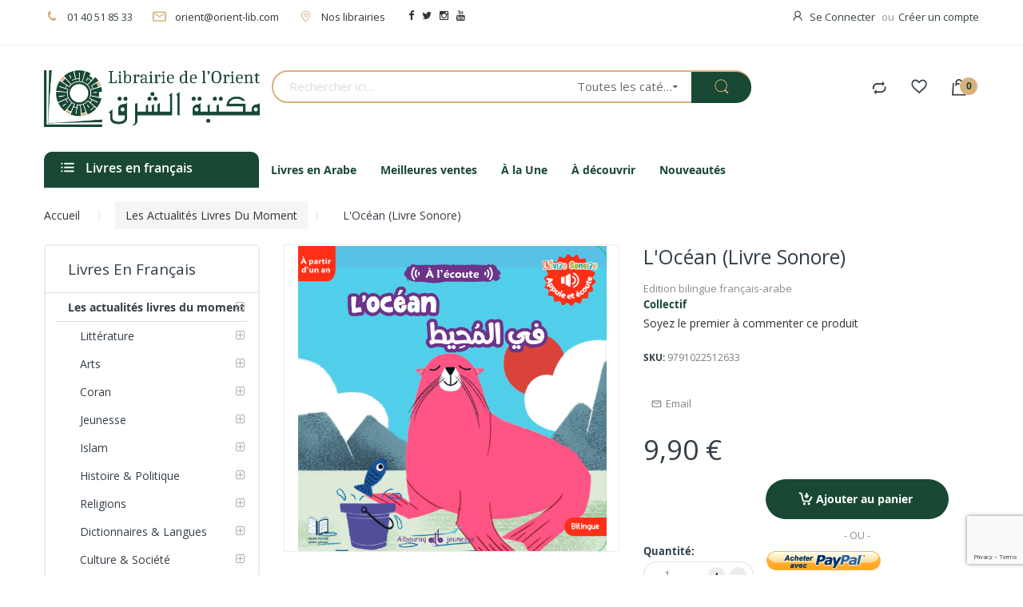

--- FILE ---
content_type: text/html; charset=UTF-8
request_url: https://librairiedelorient.fr/fr/livres/l-ocean-livre-sonore.html
body_size: 30038
content:
<!doctype html><html lang="fr"> <head prefix="og: http://ogp.me/ns# fb: http://ogp.me/ns/fb# product: http://ogp.me/ns/product#"> <meta charset="utf-8"/><meta name="title" content="L&#039;Océan (Livre Sonore)"/><meta name="description" content="L&#039;Océan (Livre Sonore) "/><meta name="keywords" content="L&#039;Océan (Livre Sonore)"/><meta name="robots" content="INDEX,FOLLOW"/><meta name="viewport" content="width=device-width, initial-scale=1, maximum-scale=1.0, user-scalable=no"/><meta name="format-detection" content="telephone=no"/><title>L&#039;Océan (Livre Sonore) | Librairie de l&#039;orient</title><link rel="stylesheet" type="text/css" media="all" href="https://librairiedelorient.fr/pub/static/version1661875027/frontend/Alothemes/default/fr_FR/mage/calendar.css" /><link rel="stylesheet" type="text/css" media="all" href="https://librairiedelorient.fr/pub/static/version1661875027/frontend/Alothemes/default/fr_FR/css/styles-m.css" /><link rel="stylesheet" type="text/css" media="all" href="https://librairiedelorient.fr/pub/static/version1661875027/frontend/Alothemes/default/fr_FR/font/fontawesome/css/font-awesome.min.css" /><link rel="stylesheet" type="text/css" media="all" href="https://librairiedelorient.fr/pub/static/version1661875027/frontend/Alothemes/default/fr_FR/font/pe-icon-stroke/css/pe-icon-7-stroke.css" /><link rel="stylesheet" type="text/css" media="all" href="https://librairiedelorient.fr/pub/static/version1661875027/frontend/Alothemes/default/fr_FR/font/webfont/css/simple-line-icons.css" /><link rel="stylesheet" type="text/css" media="all" href="https://librairiedelorient.fr/pub/static/version1661875027/frontend/Alothemes/default/fr_FR/font/elegantfont/css/elegantfont.css" /><link rel="stylesheet" type="text/css" media="all" href="https://librairiedelorient.fr/pub/static/version1661875027/frontend/Alothemes/default/fr_FR/font/font-SVG/styles.css" /><link rel="stylesheet" type="text/css" media="all" href="https://librairiedelorient.fr/pub/static/version1661875027/frontend/Alothemes/default/fr_FR/Magiccart_Magicmenu/css/magicmenu.css" /><link rel="stylesheet" type="text/css" media="all" href="https://librairiedelorient.fr/pub/static/version1661875027/frontend/Alothemes/default/fr_FR/effect/animate.css" /><link rel="stylesheet" type="text/css" media="all" href="https://librairiedelorient.fr/pub/static/version1661875027/frontend/Alothemes/default/fr_FR/bootstrap/css/bootstrap.min.css" /><link rel="stylesheet" type="text/css" media="all" href="https://librairiedelorient.fr/pub/static/version1661875027/frontend/Alothemes/default/fr_FR/css/styles.css" /><link rel="stylesheet" type="text/css" media="all" href="https://librairiedelorient.fr/pub/static/version1661875027/frontend/Alothemes/default/fr_FR/css/responsive.css" /><link rel="stylesheet" type="text/css" media="all" href="https://librairiedelorient.fr/pub/static/version1661875027/frontend/Alothemes/default/fr_FR/MageWorx_SearchSuiteAutocomplete/css/searchsuiteautocomplete.css" /><link rel="stylesheet" type="text/css" media="all" href="https://librairiedelorient.fr/pub/static/version1661875027/frontend/Alothemes/default/fr_FR/Magefan_Blog/css/blog-m.css" /><link rel="stylesheet" type="text/css" media="all" href="https://librairiedelorient.fr/pub/static/version1661875027/frontend/Alothemes/default/fr_FR/Magefan_Blog/css/blog-custom.css" /><link rel="stylesheet" type="text/css" media="all" href="https://librairiedelorient.fr/pub/static/version1661875027/frontend/Alothemes/default/fr_FR/mage/gallery/gallery.css" /><link rel="stylesheet" type="text/css" media="all" href="https://librairiedelorient.fr/pub/static/version1661875027/frontend/Alothemes/default/fr_FR/Magento_Swatches/css/swatches.css" /><link rel="stylesheet" type="text/css" media="all" href="https://librairiedelorient.fr/pub/static/version1661875027/frontend/Alothemes/default/fr_FR/StripeIntegration_Payments/css/stripe_payments.css" /><link rel="stylesheet" type="text/css" media="all" href="https://librairiedelorient.fr/pub/static/version1661875027/frontend/Alothemes/default/fr_FR/Magefan_Blog/css/blog.css" /><link rel="stylesheet" type="text/css" media="screen and (min-width: 768px)" href="https://librairiedelorient.fr/pub/static/version1661875027/frontend/Alothemes/default/fr_FR/css/styles-l.css" /><link rel="stylesheet" type="text/css" media="print" href="https://librairiedelorient.fr/pub/static/version1661875027/frontend/Alothemes/default/fr_FR/css/print.css" /><link rel="icon" type="image/x-icon" href="https://librairiedelorient.fr/pub/media/favicon/stores/1/g107.png" /><link rel="shortcut icon" type="image/x-icon" href="https://librairiedelorient.fr/pub/media/favicon/stores/1/g107.png" /><style>.cms-index-index .vmagicmenu .block-vmagicmenu-content .vmagicmenu-narrow{
display : none ;
} .column.main { min-height: 0px;
}
.product-hover{
display: flex;
align-items: center;
min-height: 250px
}</style> <!-- Meta Business Extension for Magento 2 --><!-- Meta Pixel Code --><noscript> <img height="1" width="1" style="display:none" src="https://www.facebook.com/tr?id=363339230825499&ev=PageView&noscript=1&a=magento2-0.0.0-1.4.5" /> </noscript><!-- End Meta Pixel Code --><!-- BEGIN GOOGLE ANALYTICS CODE --><!-- END GOOGLE ANALYTICS CODE --><link rel="stylesheet" type="text/css" href="//fonts.googleapis.com/css?family=Open+Sans&subset=cyrillic,cyrillic-ext,greek,greek-ext,latin-ext,vietnamese" media="all" /><style type="text/css">body{font-size: 13px;font-family: 'Open Sans', sans-serif}body, h1, h2, h3, h4, h5, h6, .h1, .h2, .h3, .h4, .h5, .h6{color:#8c8c8c;}body.page-layout-1column a,body.page-layout-2columns-left a,body.page-layout-2columns-right a,.block-collapsible-nav .item a{color:#333333;}body a:hover,body a:focus{color:#000000;}body{ background-color:#ffffff;}.labelnew{color:#ffffff; background-color:#343f49;}.labelsale{color:#ffffff; background-color:#343f49;}button.button, button, .cart .continue, .actions-toolbar .primary a.action,button:focus{color:#ffffff; background-color:#194834; border-color:#194834;}button.button:hover, button:hover, .cart .continue:hover, .actions-toolbar .primary a.action:hover{color:#194834; background-color:#d8b17c; border-color:#d8b17c;}.cart-container .checkout-methods-items .action.primary{color:#194834; background-color:#d8b17c; border-color:#d8b17c;}.cart-container .checkout-methods-items .action.primary:hover{color:#ffffff; background-color:#194834; border-color:#194834;}.home-slider .slick-slide.slick-active .figcaption .caption1{color:#194834;}.home-slider .slick-slide.slick-active .figcaption .caption2{color:#194834;}.home-slider .slick-slide.slick-active .figcaption .caption3,.caption3 strong{color:#194834;}.home-slider .slick-slide.slick-active .figcaption .text-slide3 .caption3 span{color:#194834;}.slick-prev, .slick-next{color:#aaaaaa; background-color:rgba(0, 0, 0, 0);}.home-slider .slick-slide.slick-active .figcaption .caption4 a{color:#fff; background-color:#194834;}.home-slider .slick-slide.slick-active .figcaption .caption4 a:hover{color:#ffffff; background-color:#000000;}.slick-prev:hover, .slick-next:hover,.slick-prev:hover:before, .slick-next:hover:before{color: #d8b17c; background-color:rgba(0, 0, 0, 0);}.slick-dots li button{ background-color:#bcbcbc;}.slick-dots li.slick-active button,.slick-dots li:hover button{ background-color:#194834;}#popup-newsletter .block-content .block-title label{color:#333333;}#popup-newsletter .block-content .promotions{color:#666666;}.promo-panel-sale span.getsale{color:#194834;}#popup-newsletter .block-content input.input-text{color:#333333; background-color:rgba(0, 0, 0, 0); border-color:#d8d8d8;}#popup-newsletter .block-content button.button{color:#d8b17c; background-color:#194834; border-color:#194834;}#popup-newsletter .block-content button.button:hover{color:#ffffff; background-color:#194834; border-color:#194834;}.page-header a{color:#333333;}.page-header a:hover{color:#000000;}.header-top{ background-color:#ffffff; border-color:#efefef;}.header-content{ background-color:rgba(0, 0, 0, 0);}.header-bottom{ background-color:#ffffff;}.customer .top-links li a{color:#334141;}.customer .top-links li a:hover,.customer:hover .icon{color:#d8b17c;}.hot-support p{color:#334141;}.hot-support p .icon,.hot-support .support-icon .icon{color:#d8b17c;}.header-search .form-search{ background-color:#ffffff; border-color:#d8b17c;}.header-search .form-search button.button{color:#d8b17c; background-color:#194834;}.header-search .form-search button.button:hover{color:#d8b17c; background-color:#194834;}.minicart-wrapper .action.showcart .counter.qty{color:#194834; background-color:#d8b17c;}.minicart-wrapper .block-minicart{ background-color:#ffffff; border-color:#194834;}.block-minicart .block-content .actions .primary .action.primary.checkout{color:#d8b17c; background-color:#194834; border-color:#194834;}.block-minicart .block-content .actions .secondary .viewcart{color:#194834; background-color:#efecec; border-color:#efecec;}.block-minicart .block-content .actions .secondary .viewcart:hover{color:#ffffff; background-color:#000000; border-color:#000000;}.magicmenu .nav-desktop .level0 .full-width, .magicmenu .nav-desktop .level0 .level-top-mega, .magicmenu .nav-desktop .level0.dropdown .level0, .magicmenu .nav-desktop .level0.dropdown .hasChild ul, .magicmenu .nav-desktop .level0.dropdown .hasChild ul{ background-color:#ffffff; border-color:#ededed;}.magicmenu .nav-desktop .level0 .level-top{color:#194834;}.magicmenu .nav-desktop .level0.over a,.magicmenu .nav-desktop .level0.active a, .magicmenu .nav-desktop .level0.active a span.icon-text, .magicmenu .nav-desktop .level0 a:hover, .magicmenu .nav-desktop .level0 a.icon-text:hover{color:#df3737; background-color:rgba(0, 0, 0, 0);}.magicmenu .nav-desktop .level0 .level-top-mega .children.level1a{color:#194834;}.magicmenu .nav-desktop .level0 .level-top-mega .children a, .magicmenu .nav-desktop p,.magicmenu .nav-desktop .level0.home .level-top-mega a,.magicmenu .nav-desktop .level0.dropdown .level1 a, .vmagicmenu .vmagicmenu-narrow .level0.dropdown .level1 a{color:#194834;}.magicmenu .nav-desktop .level0 .level-top-mega .children a:hover,.magicmenu .nav-desktop .level0.home .level-top-mega a:hover,.magicmenu .nav-desktop .level0.dropdown .level1 a:hover, .vmagicmenu .vmagicmenu-narrow .level0.dropdown .level1 a:hover{color:#194834; background-color:rgba(0, 0, 0, 0);}.magicmenu .nav-desktop .level0 .level-top .cat_label, .magicmenu .nav-desktop .level0 .cat_label, .mean-container .mean-nav ul li a span.cat_label, .vmagicmenu .level0 .cat_label, .vmagicmenu .level0 .level-top-mega .children .cat_label{color:#f39600; background-color:rgba(0, 0, 0, 0); border-color:#ededed;}.magicmenu .nav-desktop .level0 .cat_label.Sale, .magicmenu .nav-desktop .level0 .cat_label.sale, .magicmenu .nav-desktop .level0 .level-top-mega .children a .cat_label.sale, .magicmenu .nav-desktop .level0 .level-top-mega .children a .cat_label.Sale, .vmagicmenu .level0 .cat_label.Sale, .vmagicmenu .level0 .cat_label.sale, .vmagicmenu .level0 .level-top-mega .children .cat_label.sale, .vmagicmenu .level0 .level-top-mega .children .cat_label.Sale, .mean-container .mean-nav ul li a span.cat_label.sale, .mean-container .mean-nav ul li a span.cat_label.Sale{color:#00bd33; background-color:rgba(0, 0, 0, 0); border-color:#ededed;}.magicmenu .nav-desktop .level0 .cat_label.Hot, .magicmenu .nav-desktop .level0 .cat_label.hot, .magicmenu .nav-desktop .level0 .cat_label.HOT, .vmagicmenu .level0 .cat_label.Hot, .vmagicmenu .level0 .cat_label.hot, .vmagicmenu .level0 .cat_label.HOT, .vmagicmenu .level0 .level-top-mega .children .cat_label.hot, .vmagicmenu .level0 .level-top-mega .children .cat_label.Hot, .vmagicmenu .level0 .level-top-mega .children .cat_label.HOT, .mean-container .mean-nav ul li a span.cat_label.hot, .mean-container .mean-nav ul li a span.cat_label.Hot, .mean-container .mean-nav ul li a span.cat_label.HOT{color:#ff3d49; background-color:rgba(0, 0, 0, 0); border-color:#ededed;}.filter-options .filter-options-title{color:#000000;}.filter-options .filter-options-content .item a:hover:before{ background-color:#194834; border-color:#194834;}.filter .filter-title:before,.block .block-title::before{ background-color:#194834;}.filter-options .filter-options-title{color:#000000;}.item .add-to-links a{color:#848484;}.item:hover .add-to-links a:hover, .item .add-to-links a:hover .icon{color:#df3737;}.item button.button{color:#ffffff; background-color:#e6e6e6; border-color:#e6e6e6;}.product-item-info:hover button.button{color:#ffffff; background-color:#194834; border-color:#194834;}.stock{color:#df3737;}.actions .stock:after{ background-color:#df3737;}.item .product-name a.product-item-link{color:#0062bd;}.item .product-name a.product-item-link:hover{color:#0062bd;}.magictabs .item .title{color:#343f49;}.magictabs .item .title:hover{color:#df3737;}.magictabs .item .title:before{ background-color:#d8b17c;}.magictabs .item .title:after,.magiccategory-product .type-product-title:before{ background-color:#d8b17c;}.section-category-slide .magiccategory-product .magictabs .item .title{color:#343f49; border-color:rgba(0, 0, 0, 0);}.section-category-slide .magiccategory-product .magictabs .item.activated .title{color:#343f49; border-color:#d8b17c;}.section-category-slide .magiccategory-product .magictabs .item:hover .title{color:#df3737;}.timer-product .list .item{ border-color:#d8b17c;}.toolbar .modes-mode{color:#aaaaaa;}.toolbar .modes-mode.active, .toolbar .modes-mode:hover{color:#333333;}.pages .item .page, .pages .item .next, .pages .item .previous{color:#7e7e7e; background-color:#ffffff; border-color:#e4e4e4;}.pages .item .page span, .pages .item .next, .pages .item .previous{color:#7e7e7e;}.pages .item.current .page, .pages .item .page:hover, .pages .item .next:hover, .pages .item .previous:hover{color:#262626; background-color:#194834; border-color:#194834;}.pages .item.current .page span, .pages .item .page:hover span, .pages .item .next:hover, .pages .item .previous:hover{color:#262626;}.policy .policy-wrap{ background-color:#fdfdfd; border-color:#dddddd;}.policy .policy-box .box-content .icons{color:#d8b17c;}.policy .policy-box .box-content .service-content .info-title h3{color:#194834;}.policy .policy-box .box-content .service-content .sub-title span{color:#194834;}.vmagicmenu .block-title{ background-color:#194834;}.vmagicmenu .block-title span{color:#194834;}.vmagicmenu .block-title span{color:#fff;}.vmagicmenu .level0 .level-top,.vmagicmenu .block-vmagicmenu-content .all-cat span{color:#194834;}.header-container-fixed .vmagicmenu .block-title{ background-color:#194834;}.vmagicmenu .block-vmagicmenu-content .vmagicmenu-narrow{ background-color:#ffffff; border-color:#ececec;}.vmagicmenu .level0 .level-top-mega, .vmagicmenu .vmagicmenu-narrow .level0.dropdown > .level0,.vmagicmenu .vmagicmenu-narrow .level0.dropdown .hasChild ul{ background-color:#ffffff; border-color:#ededed;}.vmagicmenu .level0.hasChild .level-top::after{color:#194834;}.vmagicmenu .level0:hover, .vmagicmenu .level0.active,.vmagicmenu .block-vmagicmenu-content .all-cat span:hover{ background-color:#efefef;}.vmagicmenu .level0 .level-top-mega .children > a{color:#194834;}.vmagicmenu .vmagicmenu-narrow .level0.dropdown .level1 a{color:#194834;}.vmagicmenu .level0 .level-top-mega .children a:hover,.vmagicmenu .vmagicmenu-narrow .level0.dropdown .level1 a:hover{color:#d8b17c;}.nav-sections .mean-nav .mobi-title{color:#ffffff;}.nav-sections a.meanmenu-reveal,.nav-sections a.meanmenu-reveal:hover{color:#000000;}.nav-sections a.meanmenu-reveal span{ background-color:#000000;}.nav-sections .mean-nav{ background-color:#ffffff;}.nav-sections .mean-nav ul li a{color:#444444; border-color:#eeeeee;}.nav-sections .mean-nav ul li a:hover,.nav-sections .mean-nav ul li .level-top span:hover{color:#000000;}.box-tocart .fieldset .actions .tocart{color:#ffffff; background-color:#194834; border-color:#194834;}.box-tocart .fieldset .actions .tocart:hover{color:#194834; background-color:#d8b17c; border-color:#d8b17c;}.review-add .review-form .review-form-actions .actions-primary .action{color:#ffffff; background-color:#194834; border-color:#194834;}.review-add .review-form .review-form-actions .actions-primary .action:hover{color:#194834; background-color:#d8b17c; border-color:#d8b17c;}.cms-page-banner .banner-box-content .btn-shop:after{color:#ffffff; background-color:#194834;}.post-read-more{color:#194834; background-color:#efecec; border-color:#efecec;}.post-read-more:hover{color:#ffffff; background-color:#194834; border-color:#194834;}.contact-content .actions-toolbar .primary{color:#194834; background-color:#d8b17c; border-color:#d8b17c;}.product.info.detailed .product.data.items > .item.title .switch:before{ background-color:#d8b17c;}.product.info.detailed .product.data.items > .item.title .switch:after{ background-color:#d8b17c;}.footer-item .box-content .content .link-list a{color:#194834;}.footer-item .box-content .content .link-list a:hover{color:#d8b17c;}.footer-item .title{color:#194834;}.page-bottom{ background-color:#d8b17c;}.page-footer .main-footer{ background-color:#f8f8f8;}.footer-bottom{ background-color:#eaeaea;}.footer-item .box-content .content .link-social .link-list .link-icon a{color:#7c7c7c;}.footer-item .box-content .content .link-social .link-list .link-icon a:hover{color:#194834;}.block-subscribe .block-title h3,.block-subscribe .form-subscribe-header p{color:#194834;}.block-subscribe .block-title h3:before{color:#194834;}.block-subscribe .field input.input-text{color:#333333; background-color:#ffffff;}.block-subscribe .actions button.button{color:#ffffff; background-color:#194834; border-color:#194834;}.block-subscribe .actions button.button:hover{color:#ffffff; background-color:#000000; border-color:#000000;}.footer-item .box-content .icon{color:#194834;}.footer-item .box-content .content .info .question,.footer-item .box-content .content .info .hot-number,.footer-item .box-content .content ul li .sub-title,.footer-item .box-content .content .address{color:#194834;}.copyright span{color:#194834;}.footer a.active{color:#194834;}#backtotop{color:#ffffff; background-color:#194834; border-color:#194834;}#backtotop:hover{color:#194834; background-color:#fed700; border-color:#fed700;}.caption1, .caption2, .caption3 , .caption4{
left: 50% !important;
}
.stickyCart .stickyChild .clSticky #btnSticky { background-color: #194834 !important; border-color: #194834 !important; color: #ffffff;
}</style><div class="preloading"><div class="loading"></div></div><meta property="og:type" content="book" /><meta property="og:title" content="L'Océan (Livre Sonore)" /><meta property="og:image" content="https://librairiedelorient.fr/pub/media/catalog/product/cache/b1c463146ad029fd80ceb3e7916c5daa/9/7/9791022512633.png" /><meta property="og:description" content="" /><meta property="og:url" content="https://librairiedelorient.fr/fr/l-ocean-livre-sonore.html" /> <meta property="product:price:amount" content="9.9"/> <meta property="product:price:currency" content="EUR"/> <style type="text/css">body.loading_body .preloading .loading{background-image: url("https://librairiedelorient.fr/pub/media/magepow/speedoptimizer/stores/1/Sans_titre_2.jpg")}body.loading_img .lazyload{background-image: url("https://librairiedelorient.fr/pub/media/magepow/speedoptimizer/stores/1/Sans_titre_1.jpg")}body.loading_img img.loaded{background-image: none}</style><link rel="preload" as="icon" crossorigin="anonymous" href="https://librairiedelorient.fr/pub/static/version1661875027/frontend/Alothemes/default/fr_FR/images/loader-1.gif"></><link rel="preload" as="icon" crossorigin="anonymous" href="https://librairiedelorient.fr/pub/static/version1661875027/frontend/Alothemes/default/fr_FR/favicon.ico"></></head> <body data-container="body" data-mage-init='{"loaderAjax": {}, "loader": { "icon": "https://librairiedelorient.fr/pub/static/version1661875027/frontend/Alothemes/default/fr_FR/images/loader-2.gif"}}' itemtype="http://schema.org/Product" itemscope="itemscope" class=" loading_body loading_img widescreen loading_img catalog-product-view product-l-ocean-livre-sonore categorypath-livres category-livres page-layout-2columns-left"><div class="preloading"><div class="loading"></div></div> <noscript> <div class="message global noscript"> <div class="content"> <p> <strong>Javascript est désactivé dans votre navigateur.</strong> <span>Pour une expérience optimale sur notre site, veuillez autoriser Javascript sur votre navigateur.</span> </p> </div> </div> </noscript> <div role="alertdialog" tabindex="-1" class="magepow-gdpr-cookie-notice message global cookie text-align-center" id="notice-cookie-block" style="display: none;bottom:0px;font-size:14px;"> <div role="document" class="content" tabindex="0"> <div class="info"> <h3 class="notice-cookie-title">COOKIES</h3><div class="notice-cookie-content">Le site utilise des cookies pour vous assurer la meilleure expérience utilisateur. <a id="privacyLink" href="https://librairiedelorient.fr/fr/privacy-policy-cookie-restriction-mode/">En savoir plus</a></div> </div> <div class="actions"> <button id="btn-cookie-allow" class="btn-cookie allow primary "> <span>J'ai compris!</span> </button> </div> </div> </div> <div style="display:none" id="magepow-gdpr-popup-container"><div class="magepow-gdpr-popup" id="magepow-gdpr-popup"><div class="privacy-policy cms-content"><p>This privacy policy sets out how this website (hereafter "the Store") uses and protects any information that you give the Store while using this website. The Store is committed to ensuring that your privacy is protected. Should we ask you to provide certain information by which you can be identified when using this website, then you can be assured that it will only be used in accordance with this privacy statement. The Store may change this policy from time to time by updating this page. You should check this page from time to time to ensure that you are happy with any changes.</p><h2>What we collect</h2><p>We may collect the following information:</p><ul><li>name</li><li>contact information including email address</li><li>demographic information such as postcode, preferences and interests</li><li>other information relevant to customer surveys and/or offers</li></ul><p>For the exhaustive list of cookies we collect see the <a href="#list">List of cookies we collect</a> section.</p><h2>What we do with the information we gather</h2><p>We require this information to understand your needs and provide you with a better service, and in particular for the following reasons:</p><ul><li>Internal record keeping.</li><li>We may use the information to improve our products and services.</li><li>We may periodically send promotional emails about new products, special offers or other information which we think you may find interesting using the email address which you have provided.</li><li>From time to time, we may also use your information to contact you for market research purposes. We may contact you by email, phone, fax or mail. We may use the information to customise the website according to your interests.</li></ul><h2>Security</h2><p>We are committed to ensuring that your information is secure. In order to prevent unauthorised access or disclosure, we have put in place suitable physical, electronic and managerial procedures to safeguard and secure the information we collect online.</p><h2>How we use cookies</h2><p>A cookie is a small file which asks permission to be placed on your computer's hard drive. Once you agree, the file is added and the cookie helps analyse web traffic or lets you know when you visit a particular site. Cookies allow web applications to respond to you as an individual. The web application can tailor its operations to your needs, likes and dislikes by gathering and remembering information about your preferences.</p><p>We use traffic log cookies to identify which pages are being used. This helps us analyse data about web page traffic and improve our website in order to tailor it to customer needs. We only use this information for statistical analysis purposes and then the data is removed from the system.</p><p>Overall, cookies help us provide you with a better website, by enabling us to monitor which pages you find useful and which you do not. A cookie in no way gives us access to your computer or any information about you, other than the data you choose to share with us. You can choose to accept or decline cookies. Most web browsers automatically accept cookies, but you can usually modify your browser setting to decline cookies if you prefer. This may prevent you from taking full advantage of the website.</p><h2>Links to other websites</h2><p>Our website may contain links to other websites of interest. However, once you have used these links to leave our site, you should note that we do not have any control over that other website. Therefore, we cannot be responsible for the protection and privacy of any information which you provide whilst visiting such sites and such sites are not governed by this privacy statement. You should exercise caution and look at the privacy statement applicable to the website in question.</p><h2>Controlling your personal information</h2><p>You may choose to restrict the collection or use of your personal information in the following ways:</p><ul><li>whenever you are asked to fill in a form on the website, look for the box that you can click to indicate that you do not want the information to be used by anybody for direct marketing purposes</li><li>if you have previously agreed to us using your personal information for direct marketing purposes, you may change your mind at any time by letting us know using our Contact Us information</li></ul><p>We will not sell, distribute or lease your personal information to third parties unless we have your permission or are required by law to do so. We may use your personal information to send you promotional information about third parties which we think you may find interesting if you tell us that you wish this to happen.</p><p>You may request details of personal information which we hold about you under the Data Protection Act 1998. A small fee will be payable. If you would like a copy of the information held on you please email us this request using our Contact Us information.</p><p>If you believe that any information we are holding on you is incorrect or incomplete, please write to or email us as soon as possible, at the above address. We will promptly correct any information found to be incorrect.</p><h2><a name="list"></a>List of cookies we collect</h2><p>The table below lists the cookies we collect and what information they store.</p><table class="data-table data-table-definition-list"><thead><tr><th>Cookie Name</th><th>Cookie Description</th></tr></thead><tbody><tr><th>FORM_KEY</th><td>Stores randomly generated key used to prevent forged requests.</td></tr><tr><th>PHPSESSID</th><td>Your session ID on the server.</td></tr><tr><th>GUEST-VIEW</th><td>Allows guests to view and edit their orders.</td></tr><tr><th>PERSISTENT_SHOPPING_CART</th><td>A link to information about your cart and viewing history, if you have asked for this.</td></tr><tr><th>STF</th><td>Information on products you have emailed to friends.</td></tr><tr><th>STORE</th><td>The store view or language you have selected.</td></tr><tr><th>USER_ALLOWED_SAVE_COOKIE</th><td>Indicates whether a customer allowed to use cookies.</td></tr><tr><th>MAGE-CACHE-SESSID</th><td>Facilitates caching of content on the browser to make pages load faster.</td></tr><tr><th>MAGE-CACHE-STORAGE</th><td>Facilitates caching of content on the browser to make pages load faster.</td></tr><tr><th>MAGE-CACHE-STORAGE-SECTION-INVALIDATION</th><td>Facilitates caching of content on the browser to make pages load faster.</td></tr><tr><th>MAGE-CACHE-TIMEOUT</th><td>Facilitates caching of content on the browser to make pages load faster.</td></tr><tr><th>SECTION-DATA-IDS</th><td>Facilitates caching of content on the browser to make pages load faster.</td></tr><tr><th>PRIVATE_CONTENT_VERSION</th><td>Facilitates caching of content on the browser to make pages load faster.</td></tr><tr><th>X-MAGENTO-VARY</th><td>Facilitates caching of content on the server to make pages load faster.</td></tr><tr><th>MAGE-TRANSLATION-FILE-VERSION</th><td>Facilitates translation of content to other languages.</td></tr><tr><th>MAGE-TRANSLATION-STORAGE</th><td>Facilitates translation of content to other languages.</td></tr></tbody></table></div></div></div><div class="page-wrapper"><header class="page-header alothemes"> <div class="header"><div class="header-top"><div class="container"><div class="row"><div class="top-left mobile-center"><div id="cms-static-top-support" class="cms-static-top-support hot-support"><div class="hotline"><p><span class="icon icon-phone"><em class="hidden">hidden</em></span>01 40 51 85 33</p></div><div class="email"><p><span class="icon icon-mail"><em class="hidden">hidden</em></span><a href="/cdn-cgi/l/email-protection#ef809d868a819baf809d868a819bc283868dc18c8082"><span class="__cf_email__" data-cfemail="0a6578636f647e4a6578636f647e2766636824696567">[email&#160;protected]</span></a></p></div><div style="margin-left: 24px; display: inline-block;"><p><span class="icon icon-map-pointer"><em class="hidden">hidden</em></span><a href="https://librairiedelorient.fr/fr/nos-librairies">Nos librairies</a></p></div><div style="margin-left: 24px;display: inline-block;"> <ul class="link-list" style="display: flex;"><li class="link-icon" style="padding: 5px;"><a class="fa fa-facebook" title="facebook" href="https://www.facebook.com/Librairiedelorient" target="_blank" rel="noopener"><span class="hidden">hidden</span></a></li><li class="link-icon" style="padding: 5px;"><a class="fa fa-twitter" title="twitter" href="https://twitter.com/orient_lib" target="_blank" rel="noopener"><span class="hidden">hidden</span></a></li><li class="link-icon" style="padding: 5px;"><a class="fa fa-instagram" title="instagram" href="https://www.instagram.com/librairiedelorient/" target="_blank" rel="noopener"><span class="hidden">hidden</span></a></li><li class="link-icon" style="padding: 5px;"><a class="fa fa-youtube" title="youtube" href="https://youtube.com/channel/UCekk4wvUQK031bABXQgvkSQ" target="_blank" rel="noopener"><span class="hidden">hidden</span></a></li></ul></div></div></div><div class="top-right mobile-center"><div class="header-setting"> <div class="customer"><span class="icon icon-user"><i class="hidden">hidden</i></span><div class="top-links"><ul class="header links"><li class="authorization-link" data-label="ou"> <a href="https://librairiedelorient.fr/fr/customer/account/login/referer/aHR0cHM6Ly9saWJyYWlyaWVkZWxvcmllbnQuZnIvZnIvbGl2cmVzL2wtb2NlYW4tbGl2cmUtc29ub3JlLmh0bWw%2C/"> Se Connecter </a></li><li><a href="https://librairiedelorient.fr/fr/customer/account/create/" >Créer un compte</a></li></ul></div> </div></div></div></div></div></div><div class="header-content"><div class="container"><div class="row"><div class="content-logo col-lg-3 col-md-3 col-sm-12 col-xs-12"><div class="header-logo"> <a class="logo" href="https://librairiedelorient.fr/fr/" title="Librairie de l'orient logo"> <img src="https://librairiedelorient.fr/pub/media/logo/stores/1/logo_save.png" alt="Librairie de l'orient logo" width="470" height="130" /> </a></div></div><div class="content-seach col-lg-6 col-md-6 col-sm-12 col-xs-12"><div class="search-area header-search"><a href="javascript:void(0)" class="search-toggle-icon"><i class="search-icon"></i></a><div class="block-search"> <div class="block block-content"> <form class="form minisearch form-search" id="search_mini_form" action="https://librairiedelorient.fr/fr/catalogsearch/result/" method="get"> <div class="block-title"><strong>Recherche</strong></div> <div class="field search"> <div class="control catalogsearch"> <input id="search" data-mage-init='{"quickSearch":{ "formSelector":"#search_mini_form", "url":"https://librairiedelorient.fr/fr/search/ajax/suggest/", "destinationSelector":"#search_autocomplete"} }' type="text" name="q" value="" placeholder="Rechercher ici..." class="input-text" maxlength="128" role="combobox" aria-haspopup="false" aria-autocomplete="both" autocomplete="off"/> <div id="search_autocomplete" class="search-autocomplete"></div> <div class="nested"> <a class="action advanced" href="https://librairiedelorient.fr/fr/catalogsearch/advanced/" data-action="advanced-search"> Recherche avancée </a></div><div data-bind="scope: 'searchsuiteautocomplete_form'"> <!-- ko template: getTemplate() --><!-- /ko --></div> <div class="catalogsearch-box"> <span id="select-box-category">Toutes les catégories</span> <div id="categories-box" style="display:none;"> <input style="display:none;" type="text" value="" id="qsearch"> <ul class="cat-list dd-container" id="cat"> <li data-q="0">Toutes les catégories</li><li data-q="2719" class="item top">Les actualités livres du moment </li><li data-q="2720" class="item">**Littérature</li><li data-q="2721" class="item">***Poésie & Théatre</li><li data-q="2736" class="item">***Romans & Nouvelles</li><li data-q="2737" class="item">***Anthologies & Biographies</li><li data-q="2752" class="item">***Critique littéraire</li><li data-q="2785" class="item">***Contes & légendes</li><li data-q="2789" class="item">***Récits & Témoignages</li><li data-q="2795" class="item">***Essais & documents</li><li data-q="2806" class="item">***Revues littéraires</li><li data-q="2859" class="item">***Mémoires & Correspondances</li><li data-q="2889" class="item">***Classique</li><li data-q="2722" class="item">**Arts</li><li data-q="2723" class="item">***Calligraphie</li><li data-q="2791" class="item">***Divers</li><li data-q="2794" class="item">***Photographie</li><li data-q="2821" class="item">***Architecture</li><li data-q="2843" class="item">***Peinture</li><li data-q="2852" class="item">***Cinéma</li><li data-q="2873" class="item">***Musique</li><li data-q="2877" class="item">***Archéologie</li><li data-q="2724" class="item">**Coran</li><li data-q="2725" class="item">***Exégèse</li><li data-q="2748" class="item">***Français</li><li data-q="2768" class="item">***Etudes</li><li data-q="2825" class="item">***Arabe Français</li><li data-q="2866" class="item">***Ar Fr Phonétique</li><li data-q="2867" class="item">***Arabe</li><li data-q="2894" class="item">***Corans Autres Langues</li><li data-q="3178" class="item">***Coran Tracé</li><li data-q="2726" class="item">**Jeunesse</li><li data-q="2727" class="item">***Contes & légendes</li><li data-q="2762" class="item">***Islam</li><li data-q="2764" class="item">***Histoire</li><li data-q="2802" class="item">***Loisirs créatifs & jeux</li><li data-q="2805" class="item">***Méthodes de langues</li><li data-q="2826" class="item">***Romans ados</li><li data-q="2842" class="item">***Prophètes</li><li data-q="2844" class="item">***Album</li><li data-q="2892" class="item">***Arabe 3 à 6 ans</li><li data-q="3173" class="item">*** Livres 6-12 ans</li><li data-q="3176" class="item">***Livre Sonore</li><li data-q="2728" class="item">**Islam</li><li data-q="2729" class="item">***Etudes</li><li data-q="2747" class="item">***Histoire</li><li data-q="2763" class="item">***Soufisme</li><li data-q="2771" class="item">***Muhammad (saas)</li><li data-q="2774" class="item">***Esotérisme</li><li data-q="2775" class="item">***Droit</li><li data-q="2777" class="item">***Hadiths</li><li data-q="2783" class="item">***Femme</li><li data-q="2784" class="item">***Chiisme</li><li data-q="2792" class="item">***Cinq Piliers</li><li data-q="2800" class="item">***Vie pratique</li><li data-q="2801" class="item">***Invocations</li><li data-q="2817" class="item">***Sciences</li><li data-q="2828" class="item">***Politique</li><li data-q="2839" class="item">***Prophètes</li><li data-q="2848" class="item">***Economie</li><li data-q="2875" class="item">***Spiritualité</li><li data-q="2879" class="item">***Sciences Occultes</li><li data-q="2900" class="item">***Actualité</li><li data-q="2902" class="item">***Histoire des idées politiques</li><li data-q="2730" class="item">**Histoire & Politique</li><li data-q="2731" class="item">***Actualité </li><li data-q="2732" class="item">***France</li><li data-q="2735" class="item">***Géopolitique</li><li data-q="2738" class="item">***Histoire des idées politiques</li><li data-q="2739" class="item">***Egypte</li><li data-q="2749" class="item">***Etats Unis</li><li data-q="2751" class="item">***Europe</li><li data-q="2753" class="item">***Moyen Orient</li><li data-q="2754" class="item">***Algérie</li><li data-q="2756" class="item">***Palestine</li><li data-q="2759" class="item">***Tunisie</li><li data-q="2767" class="item">***Généralités</li><li data-q="2772" class="item">***Maroc</li><li data-q="2773" class="item">***Lybie</li><li data-q="2780" class="item">***Afrique Noire</li><li data-q="2781" class="item">***Maghreb</li><li data-q="2782" class="item">***Egypte moderne</li><li data-q="2787" class="item">***Essais & documents</li><li data-q="2797" class="item">***Iran</li><li data-q="2803" class="item">***Revues Politiques</li><li data-q="2804" class="item">***Arabie Saoudite</li><li data-q="2810" class="item">***Egypte ancienne</li><li data-q="2812" class="item">***Balkans</li><li data-q="2813" class="item">***Liban</li><li data-q="2814" class="item">***Irak</li><li data-q="2823" class="item">***Religions</li><li data-q="2827" class="item">***Turquie</li><li data-q="2830" class="item">***Espagne</li><li data-q="2831" class="item">***Syrie</li><li data-q="2833" class="item">***Relations Internationales</li><li data-q="2834" class="item">***Afghanistan</li><li data-q="2835" class="item">***Soudan</li><li data-q="2836" class="item">***Asie</li><li data-q="2850" class="item">***Qatar</li><li data-q="2855" class="item">***E.A.U</li><li data-q="2860" class="item">***Arménie</li><li data-q="2863" class="item">***Jordanie</li><li data-q="2868" class="item">***Divers</li><li data-q="2871" class="item">***Economie</li><li data-q="2874" class="item">***Yémen</li><li data-q="2876" class="item">***Oman</li><li data-q="2883" class="item">***Berbère</li><li data-q="3177" class="item">***Indonésie</li><li data-q="3179" class="item">***Sénégal</li><li data-q="2733" class="item">**Religions</li><li data-q="2734" class="item">***Christianisme</li><li data-q="2744" class="item">***Judaïsme</li><li data-q="2807" class="item">***Boudhisme</li><li data-q="2808" class="item">***Revues</li><li data-q="2811" class="item">***Divers</li><li data-q="2819" class="item">***Sciences Occultes</li><li data-q="2822" class="item">***Franc maçonnerie</li><li data-q="2872" class="item">***Esotérisme</li><li data-q="2878" class="item">***Asie</li><li data-q="2895" class="item">***Hindouisme</li><li data-q="2740" class="item">**Dictionnaires & Langues</li><li data-q="2741" class="item">***Linguistique</li><li data-q="2765" class="item">***Dictionnaires bilingues arabe français</li><li data-q="2769" class="item">***Arabe langue étrangère</li><li data-q="2770" class="item">***Grammaire & Conjugaison</li><li data-q="2776" class="item">***Dialectes Maghreb</li><li data-q="2793" class="item">***Français langue étrangère</li><li data-q="2798" class="item">***Dialectes Moyen Orient</li><li data-q="2816" class="item">***Dictionnaire unilingues</li><li data-q="2847" class="item">***Méthodes de langues</li><li data-q="2853" class="item">***Grammaire & Conjugaison & Conjugaison</li><li data-q="2865" class="item">***rabe 3 à 6 ans</li><li data-q="2880" class="item">***Encyclopédies</li><li data-q="2888" class="item">***Lexiques</li><li data-q="2893" class="item">***Divers</li><li data-q="2897" class="item">***Arabe 3 à 6 ans</li><li data-q="2899" class="item">***Berbère</li><li data-q="2742" class="item">**Culture & Société</li><li data-q="2743" class="item">***Egypte</li><li data-q="2745" class="item">***Iran</li><li data-q="2746" class="item">***Algérie</li><li data-q="2750" class="item">***France</li><li data-q="2755" class="item">***Maghreb</li><li data-q="2766" class="item">***Maroc</li><li data-q="2786" class="item">***Asie</li><li data-q="2788" class="item">***Palestine</li><li data-q="2790" class="item">***Europe</li><li data-q="2796" class="item">***Berbère</li><li data-q="2809" class="item">***Irak</li><li data-q="2815" class="item">***Arabie Saoudite</li><li data-q="2818" class="item">***Tunisie</li><li data-q="2820" class="item">***Liban</li><li data-q="2832" class="item">***Afrique Noire</li><li data-q="2840" class="item">***Syrie</li><li data-q="2845" class="item">***Moyen Orient</li><li data-q="2849" class="item">***Lybie</li><li data-q="2851" class="item">***Turquie</li><li data-q="2882" class="item">***Yémen</li><li data-q="2886" class="item">***Afghanistan</li><li data-q="2891" class="item">***Soudan</li><li data-q="2760" class="item">**Sciences Humaines</li><li data-q="2761" class="item">***Sociologie</li><li data-q="2799" class="item">***Economie</li><li data-q="2824" class="item">***Philosophie</li><li data-q="2829" class="item">***Psychologie</li><li data-q="2841" class="item">***Anthropologie</li><li data-q="2846" class="item">***Histoire des idées politiques</li><li data-q="2854" class="item">***Mathématiques</li><li data-q="2896" class="item">***Droit</li><li data-q="2903" class="item">***Politique</li><li data-q="2778" class="item">**Droit & Economie</li><li data-q="2779" class="item">***Economie</li><li data-q="2885" class="item">***Droit</li><li data-q="2837" class="item">**BD & Mangas</li><li data-q="2838" class="item">***BD Tout Public</li><li data-q="2856" class="item">**Cuisine</li><li data-q="2857" class="item">***Divers</li><li data-q="2858" class="item">***Cuisine Libanaise</li><li data-q="2861" class="item">***Plats Orientaux</li><li data-q="2862" class="item">***Cuisine Marocaine</li><li data-q="2864" class="item">***Plats Maghrébins</li><li data-q="2881" class="item">***Cuisine Tunisienne</li><li data-q="2884" class="item">***Cuisine Algérienne</li><li data-q="2890" class="item">***Cuisine Turque</li><li data-q="2898" class="item">***Pâtisserie</li><li data-q="2869" class="item">**Sciences & Techniques</li><li data-q="2870" class="item">***Divers</li><li data-q="3175" class="item">***Médecine</li><li data-q="2901" class="item">** Politique</li><li data-q="2907" class="item">**Nouveautés</li><li data-q="2908" class="item">**Meilleures ventes</li><li data-q="2910" class="item">**Les essentiels</li><li data-q="2927" class="item">**Bien être et vie pratique</li><li data-q="2928" class="item">***Développement personnel</li><li data-q="2929" class="item">**À découvrir</li> </ul> </div> </div> </div> </div> <button type="submit" title="Recherche" class="action search button"> <span><span><i class="fa fa-search"></i>Recherche</span></span> </button> </form> </div></div></div></div><div class="righ-header-content col-lg-3 col-md-3 col-sm-12 col-xs-12"><ul class="top-link-product"><a title="Compare" href="https://librairiedelorient.fr/fr/catalog/product_compare/" target="_blank" class="btn-compare icon icon-compare compare"></a><li> <a title="My wishlist" href="https://librairiedelorient.fr/fr/wishlist/" target="_blank" class="wishlist icon icon-favorites"> </a> </li></ul><div data-block="minicart" class="minicart-wrapper"> <a class="action icon icon-shopping-bag showcart" href="https://librairiedelorient.fr/fr/checkout/cart/" data-bind="scope: 'minicart_content'"> <!--<span class="text"></span>--> <span class="counter qty empty" data-bind="css: { empty: !!getCartParam('summary_count') == false }, blockLoader: isLoading"> <span class="counter-number"><!-- ko text: getCartParam('summary_count') --><!-- /ko --></span> <span class="counter-label"> <!-- ko if: getCartParam('summary_count') --> <!-- ko text: getCartParam('summary_count') --><!-- /ko --> <!-- ko i18n: 'items' --><!-- /ko --> <!-- /ko --> </span> </span> </a> <div class="block block-minicart empty" data-role="dropdownDialog" data-mage-init='{"dropdownDialog":{ "appendTo":"[data-block=minicart]", "triggerTarget":".showcart", "timeout": "2000", "closeOnMouseLeave": false, "closeOnEscape": true, "triggerClass":"active", "parentClass":"active", "buttons":[]}}'> <div id="minicart-content-wrapper" data-bind="scope: 'minicart_content'"> <!-- ko template: getTemplate() --><!-- /ko --> </div> <div id="cart-page"> <div id="block-cart-list" data-bind="scope:'minicart-addons'" class="block"> <!-- ko template: getTemplate() --><!-- /ko --> </div></div> </div> </div><div class="place-menu-mobile menu-mobile"><i class="hidden">hidden</i><span data-action="toggle-nav" class="action nav-toggle"><span>Menu</span></span></div></div></div></div></div><div class="header-bottom header-sticker"><div class="container"><div class="row"><div class="col-lg-12 col-md-12"> <div class="sections nav-sections"> <div class="section-items nav-sections-items" data-mage-init='{"tabs":{"openedState":"active"}}'> <div class="section-item-title nav-sections-item-title" data-role="collapsible"> <a class="nav-sections-item-switch" data-toggle="switch" href="#store.menu"> Menu </a> </div> <div class="section-item-content nav-sections-item-content" id="store.menu" data-role="content"> <nav class="navigation mean-nav navigation-mobile" role="navigation" data-action="navigation"><ul class="nav-mobile" data-alo-init='{"menu":{"responsive":true, "expanded":true, "position":{"my":"left top","at":"left bottom"}}}'><li class="level0 category-item level-top cat nav-1 active hasChild parent"><a class="level-top" href="https://librairiedelorient.fr/fr/livres.html"><span>Les actualités livres du moment </span><span class="boder-menu"></span></a><ul class="submenu"><li class="level1 category-item nav-1-1 "><a href="https://librairiedelorient.fr/fr/livres/litterature.html"><span>Littérature</span></a><ul class="level1 submenu"><li class="level2 category-item nav-1-1-1"><a href="https://librairiedelorient.fr/fr/livres/litterature/poesie-theatre.html"><span>Poésie & Théatre</span></a></li><li class="level2 category-item nav-1-1-2"><a href="https://librairiedelorient.fr/fr/livres/litterature/romans-nouvelles.html"><span>Romans & Nouvelles</span></a></li><li class="level2 category-item nav-1-1-3"><a href="https://librairiedelorient.fr/fr/livres/litterature/anthologies-biographies.html"><span>Anthologies & Biographies</span></a></li><li class="level2 category-item nav-1-1-4"><a href="https://librairiedelorient.fr/fr/livres/litterature/critique-litteraire.html"><span>Critique littéraire</span></a></li><li class="level2 category-item nav-1-1-5"><a href="https://librairiedelorient.fr/fr/livres/litterature/contes-legendes.html"><span>Contes & légendes</span></a></li><li class="level2 category-item nav-1-1-6"><a href="https://librairiedelorient.fr/fr/livres/litterature/recits-temoignages.html"><span>Récits & Témoignages</span></a></li><li class="level2 category-item nav-1-1-7"><a href="https://librairiedelorient.fr/fr/livres/litterature/essais-documents.html"><span>Essais & documents</span></a></li><li class="level2 category-item nav-1-1-8"><a href="https://librairiedelorient.fr/fr/livres/litterature/revues-litteraires.html"><span>Revues littéraires</span></a></li><li class="level2 category-item nav-1-1-9"><a href="https://librairiedelorient.fr/fr/livres/litterature/memoires-correspondances.html"><span>Mémoires & Correspondances</span></a></li><li class="level2 category-item nav-1-1-10"><a href="https://librairiedelorient.fr/fr/livres/litterature/classique.html"><span>Classique</span></a></li></ul></li><li class="level1 category-item nav-1-2 "><a href="https://librairiedelorient.fr/fr/livres/arts.html"><span>Arts</span></a><ul class="level1 submenu"><li class="level2 category-item nav-1-2-1"><a href="https://librairiedelorient.fr/fr/livres/arts/calligraphie.html"><span>Calligraphie</span></a></li><li class="level2 category-item nav-1-2-2"><a href="https://librairiedelorient.fr/fr/livres/arts/divers.html"><span>Divers</span></a></li><li class="level2 category-item nav-1-2-3"><a href="https://librairiedelorient.fr/fr/livres/arts/photographie.html"><span>Photographie</span></a></li><li class="level2 category-item nav-1-2-4"><a href="https://librairiedelorient.fr/fr/livres/arts/architecture.html"><span>Architecture</span></a></li><li class="level2 category-item nav-1-2-5"><a href="https://librairiedelorient.fr/fr/livres/arts/peinture.html"><span>Peinture</span></a></li><li class="level2 category-item nav-1-2-6"><a href="https://librairiedelorient.fr/fr/livres/arts/cinema.html"><span>Cinéma</span></a></li><li class="level2 category-item nav-1-2-7"><a href="https://librairiedelorient.fr/fr/livres/arts/musique.html"><span>Musique</span></a></li><li class="level2 category-item nav-1-2-8"><a href="https://librairiedelorient.fr/fr/livres/arts/archeologie.html"><span>Archéologie</span></a></li></ul></li><li class="level1 category-item nav-1-3 "><a href="https://librairiedelorient.fr/fr/livres/coran.html"><span>Coran</span></a><ul class="level1 submenu"><li class="level2 category-item nav-1-3-1"><a href="https://librairiedelorient.fr/fr/livres/coran/exegese.html"><span>Exégèse</span></a></li><li class="level2 category-item nav-1-3-2"><a href="https://librairiedelorient.fr/fr/livres/coran/francais.html"><span>Français</span></a></li><li class="level2 category-item nav-1-3-3"><a href="https://librairiedelorient.fr/fr/livres/coran/etudes.html"><span>Etudes</span></a></li><li class="level2 category-item nav-1-3-4"><a href="https://librairiedelorient.fr/fr/livres/coran/arabe-francais.html"><span>Arabe Français</span></a></li><li class="level2 category-item nav-1-3-5"><a href="https://librairiedelorient.fr/fr/livres/coran/ar-fr-phonetique.html"><span>Ar Fr Phonétique</span></a></li><li class="level2 category-item nav-1-3-6"><a href="https://librairiedelorient.fr/fr/livres/coran/arabe.html"><span>Arabe</span></a></li><li class="level2 category-item nav-1-3-7"><a href="https://librairiedelorient.fr/fr/livres/coran/corans-autres-langues.html"><span>Corans Autres Langues</span></a></li><li class="level2 category-item nav-1-3-8"><a href="https://librairiedelorient.fr/fr/livres/coran/coran-trace.html"><span>Coran Tracé</span></a></li></ul></li><li class="level1 category-item nav-1-4 "><a href="https://librairiedelorient.fr/fr/livres/jeunesse.html"><span>Jeunesse</span></a><ul class="level1 submenu"><li class="level2 category-item nav-1-4-1"><a href="https://librairiedelorient.fr/fr/livres/jeunesse/contes-legendes.html"><span>Contes & légendes</span></a></li><li class="level2 category-item nav-1-4-2"><a href="https://librairiedelorient.fr/fr/livres/jeunesse/islam.html"><span>Islam</span></a></li><li class="level2 category-item nav-1-4-3"><a href="https://librairiedelorient.fr/fr/livres/jeunesse/histoire.html"><span>Histoire</span></a></li><li class="level2 category-item nav-1-4-4"><a href="https://librairiedelorient.fr/fr/livres/jeunesse/loisirs-creatifs-jeux.html"><span>Loisirs créatifs & jeux</span></a></li><li class="level2 category-item nav-1-4-5"><a href="https://librairiedelorient.fr/fr/livres/jeunesse/methodes-de-langues.html"><span>Méthodes de langues</span></a></li><li class="level2 category-item nav-1-4-6"><a href="https://librairiedelorient.fr/fr/livres/jeunesse/romans-ados.html"><span>Romans ados</span></a></li><li class="level2 category-item nav-1-4-7"><a href="https://librairiedelorient.fr/fr/livres/jeunesse/prophetes.html"><span>Prophètes</span></a></li><li class="level2 category-item nav-1-4-8"><a href="https://librairiedelorient.fr/fr/livres/jeunesse/album.html"><span>Album</span></a></li><li class="level2 category-item nav-1-4-9"><a href="https://librairiedelorient.fr/fr/livres/jeunesse/arabe-3-a-6-ans.html"><span>Arabe 3 à 6 ans</span></a></li><li class="level2 category-item nav-1-4-10"><a href="https://librairiedelorient.fr/fr/livres/jeunesse/livres-6-12-ans.html"><span> Livres 6-12 ans</span></a></li><li class="level2 category-item nav-1-4-11"><a href="https://librairiedelorient.fr/fr/livres/jeunesse/livre-sonore.html"><span>Livre Sonore</span></a></li></ul></li><li class="level1 category-item nav-1-5 "><a href="https://librairiedelorient.fr/fr/livres/islam.html"><span>Islam</span></a><ul class="level1 submenu"><li class="level2 category-item nav-1-5-1"><a href="https://librairiedelorient.fr/fr/livres/islam/etudes.html"><span>Etudes</span></a></li><li class="level2 category-item nav-1-5-2"><a href="https://librairiedelorient.fr/fr/livres/islam/histoire.html"><span>Histoire</span></a></li><li class="level2 category-item nav-1-5-3"><a href="https://librairiedelorient.fr/fr/livres/islam/soufisme.html"><span>Soufisme</span></a></li><li class="level2 category-item nav-1-5-4"><a href="https://librairiedelorient.fr/fr/livres/islam/muhammad-saas.html"><span>Muhammad (saas)</span></a></li><li class="level2 category-item nav-1-5-5"><a href="https://librairiedelorient.fr/fr/livres/islam/esoterisme.html"><span>Esotérisme</span></a></li><li class="level2 category-item nav-1-5-6"><a href="https://librairiedelorient.fr/fr/livres/islam/droit.html"><span>Droit</span></a></li><li class="level2 category-item nav-1-5-7"><a href="https://librairiedelorient.fr/fr/livres/islam/hadiths.html"><span>Hadiths</span></a></li><li class="level2 category-item nav-1-5-8"><a href="https://librairiedelorient.fr/fr/livres/islam/femme.html"><span>Femme</span></a></li><li class="level2 category-item nav-1-5-9"><a href="https://librairiedelorient.fr/fr/livres/islam/chiisme.html"><span>Chiisme</span></a></li><li class="level2 category-item nav-1-5-10"><a href="https://librairiedelorient.fr/fr/livres/islam/cinq-piliers.html"><span>Cinq Piliers</span></a></li><li class="level2 category-item nav-1-5-11"><a href="https://librairiedelorient.fr/fr/livres/islam/vie-pratique.html"><span>Vie pratique</span></a></li><li class="level2 category-item nav-1-5-12"><a href="https://librairiedelorient.fr/fr/livres/islam/invocations.html"><span>Invocations</span></a></li><li class="level2 category-item nav-1-5-13"><a href="https://librairiedelorient.fr/fr/livres/islam/sciences.html"><span>Sciences</span></a></li><li class="level2 category-item nav-1-5-14"><a href="https://librairiedelorient.fr/fr/livres/islam/politique.html"><span>Politique</span></a></li><li class="level2 category-item nav-1-5-15"><a href="https://librairiedelorient.fr/fr/livres/islam/prophetes.html"><span>Prophètes</span></a></li><li class="level2 category-item nav-1-5-16"><a href="https://librairiedelorient.fr/fr/livres/islam/economie.html"><span>Economie</span></a></li><li class="level2 category-item nav-1-5-17"><a href="https://librairiedelorient.fr/fr/livres/islam/spiritualite.html"><span>Spiritualité</span></a></li><li class="level2 category-item nav-1-5-18"><a href="https://librairiedelorient.fr/fr/livres/islam/sciences-occultes.html"><span>Sciences Occultes</span></a></li><li class="level2 category-item nav-1-5-19"><a href="https://librairiedelorient.fr/fr/livres/islam/actualite.html"><span>Actualité</span></a></li><li class="level2 category-item nav-1-5-20"><a href="https://librairiedelorient.fr/fr/livres/islam/histoire-des-idees-politiques.html"><span>Histoire des idées politiques</span></a></li></ul></li><li class="level1 category-item nav-1-6 "><a href="https://librairiedelorient.fr/fr/livres/histoire-politique.html"><span>Histoire & Politique</span></a><ul class="level1 submenu"><li class="level2 category-item nav-1-6-1"><a href="https://librairiedelorient.fr/fr/livres/histoire-politique/actualite-internationale.html"><span>Actualité </span></a></li><li class="level2 category-item nav-1-6-2"><a href="https://librairiedelorient.fr/fr/livres/histoire-politique/france.html"><span>France</span></a></li><li class="level2 category-item nav-1-6-3"><a href="https://librairiedelorient.fr/fr/livres/histoire-politique/geopolitique.html"><span>Géopolitique</span></a></li><li class="level2 category-item nav-1-6-4"><a href="https://librairiedelorient.fr/fr/livres/histoire-politique/histoire-des-idees-politiques.html"><span>Histoire des idées politiques</span></a></li><li class="level2 category-item nav-1-6-5"><a href="https://librairiedelorient.fr/fr/livres/histoire-politique/egypte.html"><span>Egypte</span></a></li><li class="level2 category-item nav-1-6-6"><a href="https://librairiedelorient.fr/fr/livres/histoire-politique/etats-unis.html"><span>Etats Unis</span></a></li><li class="level2 category-item nav-1-6-7"><a href="https://librairiedelorient.fr/fr/livres/histoire-politique/europe.html"><span>Europe</span></a></li><li class="level2 category-item nav-1-6-8"><a href="https://librairiedelorient.fr/fr/livres/histoire-politique/moyen-orient.html"><span>Moyen Orient</span></a></li><li class="level2 category-item nav-1-6-9"><a href="https://librairiedelorient.fr/fr/livres/histoire-politique/algerie.html"><span>Algérie</span></a></li><li class="level2 category-item nav-1-6-10"><a href="https://librairiedelorient.fr/fr/livres/histoire-politique/palestine.html"><span>Palestine</span></a></li><li class="level2 category-item nav-1-6-11"><a href="https://librairiedelorient.fr/fr/livres/histoire-politique/tunisie.html"><span>Tunisie</span></a></li><li class="level2 category-item nav-1-6-12"><a href="https://librairiedelorient.fr/fr/livres/histoire-politique/generalites.html"><span>Généralités</span></a></li><li class="level2 category-item nav-1-6-13"><a href="https://librairiedelorient.fr/fr/livres/histoire-politique/maroc.html"><span>Maroc</span></a></li><li class="level2 category-item nav-1-6-14"><a href="https://librairiedelorient.fr/fr/livres/histoire-politique/lybie.html"><span>Lybie</span></a></li><li class="level2 category-item nav-1-6-15"><a href="https://librairiedelorient.fr/fr/livres/histoire-politique/afrique-noire.html"><span>Afrique Noire</span></a></li><li class="level2 category-item nav-1-6-16"><a href="https://librairiedelorient.fr/fr/livres/histoire-politique/maghreb.html"><span>Maghreb</span></a></li><li class="level2 category-item nav-1-6-17"><a href="https://librairiedelorient.fr/fr/livres/histoire-politique/egypte-moderne.html"><span>Egypte moderne</span></a></li><li class="level2 category-item nav-1-6-18"><a href="https://librairiedelorient.fr/fr/livres/histoire-politique/essais-documents.html"><span>Essais & documents</span></a></li><li class="level2 category-item nav-1-6-19"><a href="https://librairiedelorient.fr/fr/livres/histoire-politique/iran.html"><span>Iran</span></a></li><li class="level2 category-item nav-1-6-20"><a href="https://librairiedelorient.fr/fr/livres/histoire-politique/revues-politiques.html"><span>Revues Politiques</span></a></li><li class="level2 category-item nav-1-6-21"><a href="https://librairiedelorient.fr/fr/livres/histoire-politique/arabie-saoudite.html"><span>Arabie Saoudite</span></a></li><li class="level2 category-item nav-1-6-22"><a href="https://librairiedelorient.fr/fr/livres/histoire-politique/egypte-ancienne.html"><span>Egypte ancienne</span></a></li><li class="level2 category-item nav-1-6-23"><a href="https://librairiedelorient.fr/fr/livres/histoire-politique/balkans.html"><span>Balkans</span></a></li><li class="level2 category-item nav-1-6-24"><a href="https://librairiedelorient.fr/fr/livres/histoire-politique/liban.html"><span>Liban</span></a></li><li class="level2 category-item nav-1-6-25"><a href="https://librairiedelorient.fr/fr/livres/histoire-politique/irak.html"><span>Irak</span></a></li><li class="level2 category-item nav-1-6-26"><a href="https://librairiedelorient.fr/fr/livres/histoire-politique/religions.html"><span>Religions</span></a></li><li class="level2 category-item nav-1-6-27"><a href="https://librairiedelorient.fr/fr/livres/histoire-politique/turquie.html"><span>Turquie</span></a></li><li class="level2 category-item nav-1-6-28"><a href="https://librairiedelorient.fr/fr/livres/histoire-politique/espagne.html"><span>Espagne</span></a></li><li class="level2 category-item nav-1-6-29"><a href="https://librairiedelorient.fr/fr/livres/histoire-politique/syrie.html"><span>Syrie</span></a></li><li class="level2 category-item nav-1-6-30"><a href="https://librairiedelorient.fr/fr/livres/histoire-politique/relations-internationales.html"><span>Relations Internationales</span></a></li><li class="level2 category-item nav-1-6-31"><a href="https://librairiedelorient.fr/fr/livres/histoire-politique/afghanistan.html"><span>Afghanistan</span></a></li><li class="level2 category-item nav-1-6-32"><a href="https://librairiedelorient.fr/fr/livres/histoire-politique/soudan.html"><span>Soudan</span></a></li><li class="level2 category-item nav-1-6-33"><a href="https://librairiedelorient.fr/fr/livres/histoire-politique/asie.html"><span>Asie</span></a></li><li class="level2 category-item nav-1-6-34"><a href="https://librairiedelorient.fr/fr/livres/histoire-politique/qatar.html"><span>Qatar</span></a></li><li class="level2 category-item nav-1-6-35"><a href="https://librairiedelorient.fr/fr/livres/histoire-politique/e-a-u.html"><span>E.A.U</span></a></li><li class="level2 category-item nav-1-6-36"><a href="https://librairiedelorient.fr/fr/livres/histoire-politique/armenie.html"><span>Arménie</span></a></li><li class="level2 category-item nav-1-6-37"><a href="https://librairiedelorient.fr/fr/livres/histoire-politique/jordanie.html"><span>Jordanie</span></a></li><li class="level2 category-item nav-1-6-38"><a href="https://librairiedelorient.fr/fr/livres/histoire-politique/divers.html"><span>Divers</span></a></li><li class="level2 category-item nav-1-6-39"><a href="https://librairiedelorient.fr/fr/livres/histoire-politique/economie.html"><span>Economie</span></a></li><li class="level2 category-item nav-1-6-40"><a href="https://librairiedelorient.fr/fr/livres/histoire-politique/yemen.html"><span>Yémen</span></a></li><li class="level2 category-item nav-1-6-41"><a href="https://librairiedelorient.fr/fr/livres/histoire-politique/oman.html"><span>Oman</span></a></li><li class="level2 category-item nav-1-6-42"><a href="https://librairiedelorient.fr/fr/livres/histoire-politique/berbere.html"><span>Berbère</span></a></li><li class="level2 category-item nav-1-6-43"><a href="https://librairiedelorient.fr/fr/livres/histoire-politique/indonesie.html"><span>Indonésie</span></a></li><li class="level2 category-item nav-1-6-44"><a href="https://librairiedelorient.fr/fr/livres/histoire-politique/senegal.html"><span>Sénégal</span></a></li></ul></li><li class="level1 category-item nav-1-7 "><a href="https://librairiedelorient.fr/fr/livres/religions.html"><span>Religions</span></a><ul class="level1 submenu"><li class="level2 category-item nav-1-7-1"><a href="https://librairiedelorient.fr/fr/livres/religions/christianisme.html"><span>Christianisme</span></a></li><li class="level2 category-item nav-1-7-2"><a href="https://librairiedelorient.fr/fr/livres/religions/judaisme.html"><span>Judaïsme</span></a></li><li class="level2 category-item nav-1-7-3"><a href="https://librairiedelorient.fr/fr/livres/religions/boudhisme.html"><span>Boudhisme</span></a></li><li class="level2 category-item nav-1-7-4"><a href="https://librairiedelorient.fr/fr/livres/religions/revues.html"><span>Revues</span></a></li><li class="level2 category-item nav-1-7-5"><a href="https://librairiedelorient.fr/fr/livres/religions/divers.html"><span>Divers</span></a></li><li class="level2 category-item nav-1-7-6"><a href="https://librairiedelorient.fr/fr/livres/religions/sciences-occultes.html"><span>Sciences Occultes</span></a></li><li class="level2 category-item nav-1-7-7"><a href="https://librairiedelorient.fr/fr/livres/religions/franc-maconnerie.html"><span>Franc maçonnerie</span></a></li><li class="level2 category-item nav-1-7-8"><a href="https://librairiedelorient.fr/fr/livres/religions/esoterisme.html"><span>Esotérisme</span></a></li><li class="level2 category-item nav-1-7-9"><a href="https://librairiedelorient.fr/fr/livres/religions/asie.html"><span>Asie</span></a></li><li class="level2 category-item nav-1-7-10"><a href="https://librairiedelorient.fr/fr/livres/religions/hindouisme.html"><span>Hindouisme</span></a></li></ul></li><li class="level1 category-item nav-1-8 "><a href="https://librairiedelorient.fr/fr/livres/dictionnaires-langues.html"><span>Dictionnaires & Langues</span></a><ul class="level1 submenu"><li class="level2 category-item nav-1-8-1"><a href="https://librairiedelorient.fr/fr/livres/dictionnaires-langues/linguistique.html"><span>Linguistique</span></a></li><li class="level2 category-item nav-1-8-2"><a href="https://librairiedelorient.fr/fr/livres/dictionnaires-langues/dictionnaires-bilingues-arabe-francais.html"><span>Dictionnaires bilingues arabe français</span></a></li><li class="level2 category-item nav-1-8-3"><a href="https://librairiedelorient.fr/fr/livres/dictionnaires-langues/arabe-langue-etrangere.html"><span>Arabe langue étrangère</span></a></li><li class="level2 category-item nav-1-8-4"><a href="https://librairiedelorient.fr/fr/livres/dictionnaires-langues/grammaire-conjugaison.html"><span>Grammaire & Conjugaison</span></a></li><li class="level2 category-item nav-1-8-5"><a href="https://librairiedelorient.fr/fr/livres/dictionnaires-langues/dialectes-maghreb.html"><span>Dialectes Maghreb</span></a></li><li class="level2 category-item nav-1-8-6"><a href="https://librairiedelorient.fr/fr/livres/dictionnaires-langues/francais-langue-etrangere.html"><span>Français langue étrangère</span></a></li><li class="level2 category-item nav-1-8-7"><a href="https://librairiedelorient.fr/fr/livres/dictionnaires-langues/dialectes-moyen-orient.html"><span>Dialectes Moyen Orient</span></a></li><li class="level2 category-item nav-1-8-8"><a href="https://librairiedelorient.fr/fr/livres/dictionnaires-langues/dictionnaire-unilingues.html"><span>Dictionnaire unilingues</span></a></li><li class="level2 category-item nav-1-8-9"><a href="https://librairiedelorient.fr/fr/livres/dictionnaires-langues/methodes-de-langues.html"><span>Méthodes de langues</span></a></li><li class="level2 category-item nav-1-8-10"><a href="https://librairiedelorient.fr/fr/livres/dictionnaires-langues/grammaire-conjugaison-conjugaison.html"><span>Grammaire & Conjugaison & Conjugaison</span></a></li><li class="level2 category-item nav-1-8-11"><a href="https://librairiedelorient.fr/fr/livres/dictionnaires-langues/rabe-3-a-6-ans.html"><span>rabe 3 à 6 ans</span></a></li><li class="level2 category-item nav-1-8-12"><a href="https://librairiedelorient.fr/fr/livres/dictionnaires-langues/encyclopedies.html"><span>Encyclopédies</span></a></li><li class="level2 category-item nav-1-8-13"><a href="https://librairiedelorient.fr/fr/livres/dictionnaires-langues/lexiques.html"><span>Lexiques</span></a></li><li class="level2 category-item nav-1-8-14"><a href="https://librairiedelorient.fr/fr/livres/dictionnaires-langues/divers.html"><span>Divers</span></a></li><li class="level2 category-item nav-1-8-15"><a href="https://librairiedelorient.fr/fr/livres/dictionnaires-langues/arabe-3-a-6-ans.html"><span>Arabe 3 à 6 ans</span></a></li><li class="level2 category-item nav-1-8-16"><a href="https://librairiedelorient.fr/fr/livres/dictionnaires-langues/berbere.html"><span>Berbère</span></a></li></ul></li><li class="level1 category-item nav-1-9 "><a href="https://librairiedelorient.fr/fr/livres/culture-societe.html"><span>Culture & Société</span></a><ul class="level1 submenu"><li class="level2 category-item nav-1-9-1"><a href="https://librairiedelorient.fr/fr/livres/culture-societe/egypte.html"><span>Egypte</span></a></li><li class="level2 category-item nav-1-9-2"><a href="https://librairiedelorient.fr/fr/livres/culture-societe/iran.html"><span>Iran</span></a></li><li class="level2 category-item nav-1-9-3"><a href="https://librairiedelorient.fr/fr/livres/culture-societe/algerie.html"><span>Algérie</span></a></li><li class="level2 category-item nav-1-9-4"><a href="https://librairiedelorient.fr/fr/livres/culture-societe/france.html"><span>France</span></a></li><li class="level2 category-item nav-1-9-5"><a href="https://librairiedelorient.fr/fr/livres/culture-societe/maghreb.html"><span>Maghreb</span></a></li><li class="level2 category-item nav-1-9-6"><a href="https://librairiedelorient.fr/fr/livres/culture-societe/maroc.html"><span>Maroc</span></a></li><li class="level2 category-item nav-1-9-7"><a href="https://librairiedelorient.fr/fr/livres/culture-societe/asie.html"><span>Asie</span></a></li><li class="level2 category-item nav-1-9-8"><a href="https://librairiedelorient.fr/fr/livres/culture-societe/palestine.html"><span>Palestine</span></a></li><li class="level2 category-item nav-1-9-9"><a href="https://librairiedelorient.fr/fr/livres/culture-societe/europe.html"><span>Europe</span></a></li><li class="level2 category-item nav-1-9-10"><a href="https://librairiedelorient.fr/fr/livres/culture-societe/berbere.html"><span>Berbère</span></a></li><li class="level2 category-item nav-1-9-11"><a href="https://librairiedelorient.fr/fr/livres/culture-societe/irak.html"><span>Irak</span></a></li><li class="level2 category-item nav-1-9-12"><a href="https://librairiedelorient.fr/fr/livres/culture-societe/arabie-saoudite.html"><span>Arabie Saoudite</span></a></li><li class="level2 category-item nav-1-9-13"><a href="https://librairiedelorient.fr/fr/livres/culture-societe/tunisie.html"><span>Tunisie</span></a></li><li class="level2 category-item nav-1-9-14"><a href="https://librairiedelorient.fr/fr/livres/culture-societe/liban.html"><span>Liban</span></a></li><li class="level2 category-item nav-1-9-15"><a href="https://librairiedelorient.fr/fr/livres/culture-societe/afrique-noire.html"><span>Afrique Noire</span></a></li><li class="level2 category-item nav-1-9-16"><a href="https://librairiedelorient.fr/fr/livres/culture-societe/syrie.html"><span>Syrie</span></a></li><li class="level2 category-item nav-1-9-17"><a href="https://librairiedelorient.fr/fr/livres/culture-societe/moyen-orient.html"><span>Moyen Orient</span></a></li><li class="level2 category-item nav-1-9-18"><a href="https://librairiedelorient.fr/fr/livres/culture-societe/lybie.html"><span>Lybie</span></a></li><li class="level2 category-item nav-1-9-19"><a href="https://librairiedelorient.fr/fr/livres/culture-societe/turquie.html"><span>Turquie</span></a></li><li class="level2 category-item nav-1-9-20"><a href="https://librairiedelorient.fr/fr/livres/culture-societe/yemen.html"><span>Yémen</span></a></li><li class="level2 category-item nav-1-9-21"><a href="https://librairiedelorient.fr/fr/livres/culture-societe/afghanistan.html"><span>Afghanistan</span></a></li><li class="level2 category-item nav-1-9-22"><a href="https://librairiedelorient.fr/fr/livres/culture-societe/soudan.html"><span>Soudan</span></a></li></ul></li><li class="level1 category-item nav-1-10 "><a href="https://librairiedelorient.fr/fr/livres/sciences-humaines.html"><span>Sciences Humaines</span></a><ul class="level1 submenu"><li class="level2 category-item nav-1-10-1"><a href="https://librairiedelorient.fr/fr/livres/sciences-humaines/sociologie.html"><span>Sociologie</span></a></li><li class="level2 category-item nav-1-10-2"><a href="https://librairiedelorient.fr/fr/livres/sciences-humaines/economie.html"><span>Economie</span></a></li><li class="level2 category-item nav-1-10-3"><a href="https://librairiedelorient.fr/fr/livres/sciences-humaines/philosophie.html"><span>Philosophie</span></a></li><li class="level2 category-item nav-1-10-4"><a href="https://librairiedelorient.fr/fr/livres/sciences-humaines/psychologie.html"><span>Psychologie</span></a></li><li class="level2 category-item nav-1-10-5"><a href="https://librairiedelorient.fr/fr/livres/sciences-humaines/anthropologie.html"><span>Anthropologie</span></a></li><li class="level2 category-item nav-1-10-6"><a href="https://librairiedelorient.fr/fr/livres/sciences-humaines/histoire-des-idees-politiques.html"><span>Histoire des idées politiques</span></a></li><li class="level2 category-item nav-1-10-7"><a href="https://librairiedelorient.fr/fr/livres/sciences-humaines/mathematiques.html"><span>Mathématiques</span></a></li><li class="level2 category-item nav-1-10-8"><a href="https://librairiedelorient.fr/fr/livres/sciences-humaines/droit.html"><span>Droit</span></a></li><li class="level2 category-item nav-1-10-9"><a href="https://librairiedelorient.fr/fr/livres/sciences-humaines/politique.html"><span>Politique</span></a></li></ul></li><li class="level1 category-item nav-1-11 "><a href="https://librairiedelorient.fr/fr/livres/droit-economie.html"><span>Droit & Economie</span></a><ul class="level1 submenu"><li class="level2 category-item nav-1-11-1"><a href="https://librairiedelorient.fr/fr/livres/droit-economie/economie.html"><span>Economie</span></a></li><li class="level2 category-item nav-1-11-2"><a href="https://librairiedelorient.fr/fr/livres/droit-economie/droit.html"><span>Droit</span></a></li></ul></li><li class="level1 category-item nav-1-12 "><a href="https://librairiedelorient.fr/fr/livres/bd-mangas.html"><span>BD & Mangas</span></a><ul class="level1 submenu"><li class="level2 category-item nav-1-12-1"><a href="https://librairiedelorient.fr/fr/livres/bd-mangas/bd-tout-public.html"><span>BD Tout Public</span></a></li></ul></li><li class="level1 category-item nav-1-13 "><a href="https://librairiedelorient.fr/fr/livres/cuisine.html"><span>Cuisine</span></a><ul class="level1 submenu"><li class="level2 category-item nav-1-13-1"><a href="https://librairiedelorient.fr/fr/livres/cuisine/divers.html"><span>Divers</span></a></li><li class="level2 category-item nav-1-13-2"><a href="https://librairiedelorient.fr/fr/livres/cuisine/cuisine-libanaise.html"><span>Cuisine Libanaise</span></a></li><li class="level2 category-item nav-1-13-3"><a href="https://librairiedelorient.fr/fr/livres/cuisine/plats-orientaux.html"><span>Plats Orientaux</span></a></li><li class="level2 category-item nav-1-13-4"><a href="https://librairiedelorient.fr/fr/livres/cuisine/cuisine-marocaine.html"><span>Cuisine Marocaine</span></a></li><li class="level2 category-item nav-1-13-5"><a href="https://librairiedelorient.fr/fr/livres/cuisine/plats-maghrebins.html"><span>Plats Maghrébins</span></a></li><li class="level2 category-item nav-1-13-6"><a href="https://librairiedelorient.fr/fr/livres/cuisine/cuisine-tunisienne.html"><span>Cuisine Tunisienne</span></a></li><li class="level2 category-item nav-1-13-7"><a href="https://librairiedelorient.fr/fr/livres/cuisine/cuisine-algerienne.html"><span>Cuisine Algérienne</span></a></li><li class="level2 category-item nav-1-13-8"><a href="https://librairiedelorient.fr/fr/livres/cuisine/cuisine-turque.html"><span>Cuisine Turque</span></a></li><li class="level2 category-item nav-1-13-9"><a href="https://librairiedelorient.fr/fr/livres/cuisine/patisserie.html"><span>Pâtisserie</span></a></li></ul></li><li class="level1 category-item nav-1-14 "><a href="https://librairiedelorient.fr/fr/livres/sciences-techniques.html"><span>Sciences & Techniques</span></a><ul class="level1 submenu"><li class="level2 category-item nav-1-14-1"><a href="https://librairiedelorient.fr/fr/livres/sciences-techniques/divers.html"><span>Divers</span></a></li><li class="level2 category-item nav-1-14-2"><a href="https://librairiedelorient.fr/fr/livres/sciences-techniques/medecine.html"><span>Médecine</span></a></li></ul></li><li class="level1 category-item nav-1-15 "><a href="https://librairiedelorient.fr/fr/livres/politique.html"><span> Politique</span></a></li><li class="level1 category-item nav-1-16 "><a href="https://librairiedelorient.fr/fr/livres/nouveautes.html"><span>Nouveautés</span></a></li><li class="level1 category-item nav-1-17 "><a href="https://librairiedelorient.fr/fr/livres/meilleures-ventes.html"><span>Meilleures ventes</span></a></li><li class="level1 category-item nav-1-18 "><a href="https://librairiedelorient.fr/fr/livres/pre-commande.html"><span>Les essentiels</span></a></li><li class="level1 category-item nav-1-19 "><a href="https://librairiedelorient.fr/fr/livres/bien-etre-et-vie-pratique.html"><span>Bien être et vie pratique</span></a><ul class="level1 submenu"><li class="level2 category-item nav-1-19-1"><a href="https://librairiedelorient.fr/fr/livres/bien-etre-et-vie-pratique/developpement-personnel.html"><span>Développement personnel</span></a></li></ul></li><li class="level1 category-item nav-1-20 "><a href="https://librairiedelorient.fr/fr/livres/a-decouvrir.html"><span>À découvrir</span></a></li></ul></li><li class="level0 category-item level-top dropdown home "><a class="level-top" href="https://librairiedelorient.fr/ar/"><span class="icon-text">Livres en Arabe</span></a></li><li class="level0 category-item level-top dropdown home "><a class="level-top" href="https://librairiedelorient.fr/fr/livres/meilleures-ventes.html"><span class="icon-text">Meilleures ventes</span></a></li><li class="level0 category-item level-top dropdown home "><a class="level-top" href="https://librairiedelorient.fr/fr/livres/a-la-une.html"><span class="icon-text">À la Une</span></a></li><li class="level0 category-item level-top dropdown home "><a class="level-top" href="https://librairiedelorient.fr/fr/livres/a-decouvrir.html"><span class="icon-text">À découvrir</span></a></li><li class="level0 category-item level-top dropdown home "><a class="level-top" href="https://librairiedelorient.fr/fr/livres/nouveautes.html"><span class="icon-text">Nouveautés</span></a></li></ul></nav><div class="vmagicmenu vertical-menu clearfix"><div class="block-title block-title-vmagicmenu v-title"> <strong> <span class="fa icon icon-category-icon"></span> <span class="vmagicmenu-subtitle">Livres en français</span> </strong> </div><div class="block-vmagicmenu-content"><ul class="nav-desktop vmagicmenu-narrow clearfix"><li class='level0 category-item level-top ext first dropdown'><a class="level-top" href="https://librairiedelorient.fr/fr/livres/islam.html"><span>Islam</span></a></li><li class='level0 category-item level-top ext dropdown'><a class="level-top" href="https://librairiedelorient.fr/fr/livres/coran.html"><span>Coran</span></a></li><li class='level0 category-item level-top ext dropdown'><a class="level-top" href="https://librairiedelorient.fr/fr/livres/islam/soufisme.html"><span>Soufisme</span></a></li><li class='level0 category-item level-top ext dropdown'><a class="level-top" href="https://librairiedelorient.fr/fr/livres/histoire-politique.html"><span> Histoire & Politique</span></a></li><li class='level0 category-item level-top ext dropdown'><a class="level-top" href="https://librairiedelorient.fr/fr/livres/culture-societe.html"><span>Culture & Société</span></a></li><li class='level0 category-item level-top ext dropdown'><a class="level-top" href="https://librairiedelorient.fr/fr/livres/sciences-humaines.html"><span>Sciences Humaines</span></a></li><li class='level0 category-item level-top ext dropdown'><a class="level-top" href="https://librairiedelorient.fr/fr/livres/jeunesse.html"><span>Jeunesse</span></a></li><li class='level0 category-item level-top ext dropdown'><a class="level-top" href="https://librairiedelorient.fr/fr/livres/droit-economie.html"><span>Droit & Economie</span></a></li><li class='level0 category-item level-top ext dropdown'><a class="level-top" href="https://librairiedelorient.fr/fr/livres/litterature.html"><span>Littérature</span></a></li><li class='level0 category-item level-top ext dropdown'><a class="level-top" href="https://librairiedelorient.fr/fr/livres/dictionnaires-langues.html"><span>Dictionnaires & Langues</span></a></li><li class='level0 category-item level-top ext dropdown'><a class="level-top" href="https://librairiedelorient.fr/fr/livres/cuisine.html"><span>Cuisine</span></a></li><li class='level0 category-item level-top ext dropdown'><a class="level-top" href="https://librairiedelorient.fr/fr/livres/bien-etre-et-vie-pratique.html"><span>Bien-être et vie pratique</span></a></li><li class='level0 category-item level-top ext dropdown'><a class="level-top" href="https://librairiedelorient.fr/fr/livres/sciences-techniques.html"><span>Sciences & Techniques</span></a></li><li class='level0 category-item level-top ext dropdown'><a class="level-top" href="https://librairiedelorient.fr/fr/livres/arts.html"><span>Arts</span></a></li><li class='level0 category-item level-top ext dropdown'><a class="level-top" href="https://librairiedelorient.fr/fr/livres/religions.html"><span>Religions</span></a></li><li class='level0 category-item level-top ext dropdown'><a class="level-top" href="https://librairiedelorient.fr/fr/livres/bd-mangas.html"><span>BD & Mangas</span></a></li><li class='level0 category-item level-top ext last dropdown'><a class="level-top" href="https://librairiedelorient.fr/fr/livres.html"><span>Tous</span></a></li><li class="all-cat"><span>Toutes les catégories</span><span style="display:none">Fermer</span></li></ul></div></div><div class="magicmenu clearfix"><ul class="nav-desktop sticker" data-fullwidth="0"><li class="level0 category-item level-top dropdown home "><a class="level-top" href="https://librairiedelorient.fr/ar/"><span class="icon-text">Livres en Arabe</span></a></li><li class="level0 category-item level-top dropdown home "><a class="level-top" href="https://librairiedelorient.fr/fr/livres/meilleures-ventes.html"><span class="icon-text">Meilleures ventes</span></a></li><li class="level0 category-item level-top dropdown home "><a class="level-top" href="https://librairiedelorient.fr/fr/livres/a-la-une.html"><span class="icon-text">À la Une</span></a></li><li class="level0 category-item level-top dropdown home "><a class="level-top" href="https://librairiedelorient.fr/fr/livres/a-decouvrir.html"><span class="icon-text">À découvrir</span></a></li><li class="level0 category-item level-top dropdown home "><a class="level-top" href="https://librairiedelorient.fr/fr/livres/nouveautes.html"><span class="icon-text">Nouveautés</span></a></li></ul></div> </div> <div class="section-item-title nav-sections-item-title" data-role="collapsible"> <a class="nav-sections-item-switch" data-toggle="switch" href="#store.links"> Compte </a> </div> <div class="section-item-content nav-sections-item-content" id="store.links" data-role="content"> <!-- Account links --> </div> </div> </div></div></div></div></div></div></header><div class="images-breadcrumbs"><div class="container"><div class="inner-breadcrumbs"><div class="breadcrumbs" data-mage-init='{ "breadcrumbs": { "categoryUrlSuffix": ".html", "useCategoryPathInUrl": 1, "product": "L&#039;Océan (Livre Sonore)" }	}'></div></div></div></div><main id="maincontent" class="page-main page-main-pal container"><a id="contentarea" tabindex="-1"></a><div class="page messages"><div data-placeholder="messages"></div><div data-bind="scope: 'messages'"> <!-- ko if: cookieMessages && cookieMessages.length > 0 --> <div role="alert" data-bind="foreach: { data: cookieMessages, as: 'message' }" class="messages"> <div data-bind="attr: { class: 'message-' + message.type + ' ' + message.type + ' message', 'data-ui-id': 'message-' + message.type }"> <div data-bind="html: $parent.prepareMessageForHtml(message.text)"></div> </div> </div> <!-- /ko --> <!-- ko if: messages().messages && messages().messages.length > 0 --> <div role="alert" data-bind="foreach: { data: messages().messages, as: 'message' }" class="messages"> <div data-bind="attr: { class: 'message-' + message.type + ' ' + message.type + ' message', 'data-ui-id': 'message-' + message.type }"> <div data-bind="html: $parent.prepareMessageForHtml(message.text)"></div> </div> </div> <!-- /ko --></div></div><div class="alocolumns clearfix"><div class="column main"><div class="product-essential"><div class="row"><div class="product-media product media"><a id="gallery-prev-area" tabindex="-1"></a><div class="action-skip-wrapper"><a class="action skip gallery-next-area" href="#gallery-next-area"> <span> Passer à la fin de la galerie d’images </span></a></div><div class="gallery-placeholder _block-content-loading" data-gallery-role="gallery-placeholder"> <img alt="main product photo" class="lazyload gallery-placeholder__image" src="data:image/svg+xml;charset=utf-8,%3Csvg%20xmlns%3D%22http%3A%2F%2Fwww.w3.org%2F2000%2Fsvg%22%20width%3D%221%22%20height%3D%221%22%20viewBox%3D%220%200%20225%20265%22%3E%3C%2Fsvg%3E" data-src="https://librairiedelorient.fr/pub/media/catalog/product/cache/04934de5510b04221c386899b9c2537a/9/7/9791022512633.png" /></div><div class="action-skip-wrapper"><a class="action skip gallery-prev-area" href="#gallery-prev-area"> <span> Passer au début de la Galerie d’images </span></a></div><a id="gallery-next-area" tabindex="-1"></a></div><div class="product-info-main product-shop"><div class="page-title-wrapper&#x20;product"> <h1 class="page-title" > <span class="base" data-ui-id="page-title-wrapper" itemprop="name">L&#039;Océan (Livre Sonore)</span> </h1> <div class="product attribute sous_titre"> <div class="value" itemprop="sous_titre">Edition bilingue français-arabe </div> </div><div class="product attribute author"> <div class="value" itemprop="author"><a style="color: #194834; font-weight: bold;" href="https://librairiedelorient.fr/fr/catalogsearch/advanced/result/?author=Collectif">Collectif</a></div> </div></div><div class="product-info-price"> <div class="product-reviews-summary empty"> <div class="reviews-actions"> <a class="action add" href="https://librairiedelorient.fr/fr/l-ocean-livre-sonore.html#review-form"> Soyez le premier à commenter ce produit </a> </div> </div><div class="product-info-stock-sku"><div class="product attribute sku"> <strong class="type">SKU</strong> <div class="value" itemprop="sku">9791022512633</div></div></div><div class="product-social-links"> <a href="https://librairiedelorient.fr/fr/sendfriend/product/send/id/154673/cat_id/2719/" class="action mailto friend"><span>Email</span></a></div><div class="price-box price-final_price" data-role="priceBox" data-product-id="154673" data-price-box="product-id-154673"> <span class="price-container price-final_price tax weee" itemprop="offers" itemscope itemtype="http://schema.org/Offer"> <span id="product-price-154673" data-price-amount="9.9" data-price-type="finalPrice" class="price-wrapper " itemprop="price"> <span class="price">9,90 €</span> </span> <meta itemprop="priceCurrency" content="EUR" /> </span></div></div><div class="product-add-form"> <form data-product-sku="9791022512633" action="https://librairiedelorient.fr/fr/checkout/cart/add/uenc/aHR0cHM6Ly9saWJyYWlyaWVkZWxvcmllbnQuZnIvZnIvbGl2cmVzL2wtb2NlYW4tbGl2cmUtc29ub3JlLmh0bWw%2C/product/154673/" method="post" id="product_addtocart_form"> <input type="hidden" name="product" value="154673" /> <input type="hidden" name="selected_configurable_option" value="" /> <input type="hidden" name="related_product" id="related-products-field" value="" /> <input type="hidden" name="item" value="154673" /> <input name="form_key" type="hidden" value="rFIqh7PaQg22ZP8y" /> <div class="box-tocart"> <div class="fieldset"> <div class="field qty"> <label class="label" for="qty"><span>Quantité: </span></label> <div class="control"> <button type="button" class="reduced items" onclick="var result = document.getElementById('qty'); var qty = result.value; if( !isNaN( qty ) &amp;&amp; qty > 1 ) result.value--;return false;"><i class="fa fa-minus"></i></button> <input type="number" name="qty" id="qty" maxlength="12" value="1" title="Qté" class="input-text qty" data-validate="{&quot;required-number&quot;:true,&quot;validate-item-quantity&quot;:{&quot;minAllowed&quot;:1,&quot;maxAllowed&quot;:100}}" /> <button type="button" class="increase items" onclick="var result = document.getElementById('qty'); var qty = result.value; if( !isNaN( qty )) result.value++;return false;"><i class="fa fa-plus"></i></button> </div> </div> <div class="actions"> <button type="submit" title="Ajouter au panier" class="action primary tocart" id="product-addtocart-button"> <i class="icon icon-add-to-cart"></i> <span>Ajouter au panier</span> </button> <div id="instant-purchase" data-bind="scope:'instant-purchase'"> <!-- ko template: getTemplate() --><!-- /ko --></div><div data-label="ou" class="paypal checkout before paypal-logo ec_shortcut_vbMt5MRTv9bfkWgHeoUaxqmRSQuSGcgM" data-mage-init='{ "paypalCheckout": { "isCatalogProduct": "1", "shortcutContainerClass": ".ec_shortcut_vbMt5MRTv9bfkWgHeoUaxqmRSQuSGcgM" } }' > <input type="image" data-action="checkout-form-submit" data-checkout-url="https://librairiedelorient.fr/fr/paypal/express/start/button/1/" src="https://fpdbs.paypal.com/dynamicimageweb?cmd=_dynamic-image&amp;buttontype=ecshortcut&amp;locale=fr_FR" alt="Commander&#x20;avec&#x20;PayPal" title="Commander&#x20;avec&#x20;PayPal"/> </div> </div> </div></div> </form></div><div class="product-addto-links" data-role="add-to-links"> <a href="#" data-post='{"action":"https:\/\/librairiedelorient.fr\/fr\/catalog\/product_compare\/add\/","data":{"product":"154673","uenc":"aHR0cHM6Ly9saWJyYWlyaWVkZWxvcmllbnQuZnIvZnIvbGl2cmVzL2wtb2NlYW4tbGl2cmUtc29ub3JlLmh0bWw,"}}' data-role="add-to-links" class="action tocompare"><i class="icon icon-compare"></i>Comparer</a></div><div class="alo-social-links socials clearfix addit"> <div class="custom-html"> <h3 class="title-social">Partagez-le:</h3> <ul class="socials-share list-inline"> <li class="facebook"> <a class="trasition-all social-link facebook" title="Partager sur Facebook" href="#" target="_blank" rel="nofollow" onclick="window.open('//www.facebook.com/sharer/sharer.php?u='+'https://librairiedelorient.fr/fr/l-ocean-livre-sonore.html&picture=');return false;"><em class="fa fa-facebook"><span class="hidden">facebook</span></em> </a> </li> <li class="twitter"> <a class="trasition-all social-link twitter" href="#" title="Partager sur Twitter" rel="nofollow" target="_blank" onclick="window.open('//twitter.com/share?text=L'Océan (Livre Sonore)&amp;url=https://librairiedelorient.fr/fr/l-ocean-livre-sonore.html');return false;"><em class="fa fa-twitter"><span class="hidden">twitter</span></em> </a> </li> <li class="pinterest"> <a class="trasition-all social-link pinterest" href="#" title="Pin this" rel="nofollow" target="_blank" onclick="window.open('//pinterest.com/pin/create/button/?url=https://librairiedelorient.fr/fr/l-ocean-livre-sonore.html&amp;media=http%3A%2F%2Fdemo.cactusthemes.com%2Fnewstube%2Fwp-content%2Fuploads%2F2015%2F06%2F014-Surf-woman.jpg&amp;description=L'Océan (Livre Sonore)');return false;"><em class="fa fa-pinterest"><span class="hidden">pinterest</span></em> </a> </li> <li class="linkedin"> <a class="trasition-all social-link linkedin" href="#" title="Partager sur LinkedIn" rel="nofollow" target="_blank" onclick="window.open('//www.linkedin.com/shareArticle?mini=true&amp;url=https://librairiedelorient.fr/fr/l-ocean-livre-sonore.html&amp;title=L'Océan (Livre Sonore)');return false;"><em class="fa fa-linkedin"><span class="hidden">linkedin</span></em> </a> </li> </ul> </div></div></div></div></div> <div class="product info detailed detail-extent"> <div class="product data items" data-mage-init='{"tabs":{"openedState":"active"}}'> <div class="data item title" aria-labeledby="tab-label-additional-title" data-role="collapsible" id="tab-label-additional"> <a class="data switch" tabindex="-1" data-toggle="switch" href="#additional" id="tab-label-additional-title"> Caractéristiques </a> </div> <div class="data item content" id="additional" data-role="content"> <div class="additional-attributes-wrapper table-wrapper"> <table class="data table additional-attributes" id="product-attribute-specs-table"> <caption class="table-caption">Caractéristiques</caption> <tbody> <tr> <th class="col label" scope="row">Nb Page</th> <td class="col data" data-th="Nb&#x20;Page"> 8</td> </tr> <tr> <th class="col label" scope="row">Dimensions</th> <td class="col data" dir="ltr" data-th="Dimensions"> 12,0 cm x 14,0 cm x 1,0 cm</td> </tr> <tr> <th class="col label" scope="row">Couverture</th> <td class="col data" data-th="Couverture"> Cartonné</td> </tr> <tr> <th class="col label" scope="row">Date de Parution</th> <td class="col data" data-th="Date&#x20;de&#x20;Parution"> 1 mai 2024</td> </tr> <tr> <th class="col label" scope="row">Collection</th> <td class="col data" data-th="Collection"> <a style="color: #194834;" href="https://librairiedelorient.fr/fr/catalogsearch/advanced/result/?collection1=A l'écoute">A l'écoute</a></td> </tr> <tr> <th class="col label" scope="row">Editeur</th> <td class="col data" data-th="Editeur"> <a style="color: #194834;" href="https://librairiedelorient.fr/fr/catalogsearch/advanced/result/?editeur=Albouraq jeunesse">Albouraq jeunesse</a></td> </tr> <tr> <th class="col label" scope="row">Poids</th> <td class="col data" data-th="Poids"> 0.35</td> </tr> <tr> <th class="col label" scope="row">EAN13</th> <td class="col data" data-th="EAN13"> 9791022512633</td> </tr> </tbody> </table> </div> </div> <div class="data item title" aria-labeledby="tab-label-reviews-title" data-role="collapsible" id="tab-label-reviews"> <a class="data switch" tabindex="-1" data-toggle="switch" href="#reviews" id="tab-label-reviews-title"> Commentaires </a> </div> <div class="data item content" id="reviews" data-role="content"> <div id="product-review-container" data-role="product-review"></div><div class="block review-add"> <div class="block-title"><strong>Rédigez votre propre commentaire</strong></div><div class="block-content"><form action="https://librairiedelorient.fr/fr/review/product/post/id/154673/" class="review-form" method="post" id="review-form" data-role="product-review-form" data-bind="scope: 'review-form'"> <input name="form_key" type="hidden" value="rFIqh7PaQg22ZP8y" /> <div class="field-recaptcha" id="msp-recaptcha-d84b65fc916e7398083ea5f17089d8f1-container" data-bind="scope:'msp-recaptcha-d84b65fc916e7398083ea5f17089d8f1'"
> <!-- ko template: getTemplate() --><!-- /ko --></div> <fieldset class="fieldset review-fieldset" data-hasrequired="&#x2A;&#x20;Champs&#x20;Obligatoires"> <legend class="legend review-legend"><span>Vous commentez :</span><strong>L&#039;Océan (Livre Sonore)</strong></legend><br /> <span id="input-message-box"></span> <fieldset class="field required review-field-ratings"> <legend class="label"><span>Votre notation</span></legend><br/> <div class="control"> <div class="nested" id="product-review-table"> <div class="field choice review-field-rating"> <label class="label" id="Qualit&#xE9;_rating_label"><span>Qualité</span></label> <div class="control review-control-vote"> <input type="radio" name="ratings[1]" id="Qualit&#xE9;_1" value="1" class="radio" data-validate="{'rating-required':true}" aria-labelledby="Qualit&#xE9;_rating_label Qualit&#xE9;_1_label" /> <label class="rating-1" for="Qualit&#xE9;_1" title="1&#x20;star" id="Qualit&#xE9;_1_label"> <span>1 star</span> </label> <input type="radio" name="ratings[1]" id="Qualit&#xE9;_2" value="2" class="radio" data-validate="{'rating-required':true}" aria-labelledby="Qualit&#xE9;_rating_label Qualit&#xE9;_2_label" /> <label class="rating-2" for="Qualit&#xE9;_2" title="2&#x20;stars" id="Qualit&#xE9;_2_label"> <span>2 stars</span> </label> <input type="radio" name="ratings[1]" id="Qualit&#xE9;_3" value="3" class="radio" data-validate="{'rating-required':true}" aria-labelledby="Qualit&#xE9;_rating_label Qualit&#xE9;_3_label" /> <label class="rating-3" for="Qualit&#xE9;_3" title="3&#x20;stars" id="Qualit&#xE9;_3_label"> <span>3 stars</span> </label> <input type="radio" name="ratings[1]" id="Qualit&#xE9;_4" value="4" class="radio" data-validate="{'rating-required':true}" aria-labelledby="Qualit&#xE9;_rating_label Qualit&#xE9;_4_label" /> <label class="rating-4" for="Qualit&#xE9;_4" title="4&#x20;stars" id="Qualit&#xE9;_4_label"> <span>4 stars</span> </label> <input type="radio" name="ratings[1]" id="Qualit&#xE9;_5" value="5" class="radio" data-validate="{'rating-required':true}" aria-labelledby="Qualit&#xE9;_rating_label Qualit&#xE9;_5_label" /> <label class="rating-5" for="Qualit&#xE9;_5" title="5&#x20;stars" id="Qualit&#xE9;_5_label"> <span>5 stars</span> </label> </div> </div> <div class="field choice review-field-rating"> <label class="label" id="Valeur_rating_label"><span>Valeur</span></label> <div class="control review-control-vote"> <input type="radio" name="ratings[2]" id="Valeur_1" value="6" class="radio" data-validate="{'rating-required':true}" aria-labelledby="Valeur_rating_label Valeur_1_label" /> <label class="rating-1" for="Valeur_1" title="1&#x20;star" id="Valeur_1_label"> <span>1 star</span> </label> <input type="radio" name="ratings[2]" id="Valeur_2" value="7" class="radio" data-validate="{'rating-required':true}" aria-labelledby="Valeur_rating_label Valeur_2_label" /> <label class="rating-2" for="Valeur_2" title="2&#x20;stars" id="Valeur_2_label"> <span>2 stars</span> </label> <input type="radio" name="ratings[2]" id="Valeur_3" value="8" class="radio" data-validate="{'rating-required':true}" aria-labelledby="Valeur_rating_label Valeur_3_label" /> <label class="rating-3" for="Valeur_3" title="3&#x20;stars" id="Valeur_3_label"> <span>3 stars</span> </label> <input type="radio" name="ratings[2]" id="Valeur_4" value="9" class="radio" data-validate="{'rating-required':true}" aria-labelledby="Valeur_rating_label Valeur_4_label" /> <label class="rating-4" for="Valeur_4" title="4&#x20;stars" id="Valeur_4_label"> <span>4 stars</span> </label> <input type="radio" name="ratings[2]" id="Valeur_5" value="10" class="radio" data-validate="{'rating-required':true}" aria-labelledby="Valeur_rating_label Valeur_5_label" /> <label class="rating-5" for="Valeur_5" title="5&#x20;stars" id="Valeur_5_label"> <span>5 stars</span> </label> </div> </div> <div class="field choice review-field-rating"> <label class="label" id="Prix_rating_label"><span>Prix</span></label> <div class="control review-control-vote"> <input type="radio" name="ratings[3]" id="Prix_1" value="11" class="radio" data-validate="{'rating-required':true}" aria-labelledby="Prix_rating_label Prix_1_label" /> <label class="rating-1" for="Prix_1" title="1&#x20;star" id="Prix_1_label"> <span>1 star</span> </label> <input type="radio" name="ratings[3]" id="Prix_2" value="12" class="radio" data-validate="{'rating-required':true}" aria-labelledby="Prix_rating_label Prix_2_label" /> <label class="rating-2" for="Prix_2" title="2&#x20;stars" id="Prix_2_label"> <span>2 stars</span> </label> <input type="radio" name="ratings[3]" id="Prix_3" value="13" class="radio" data-validate="{'rating-required':true}" aria-labelledby="Prix_rating_label Prix_3_label" /> <label class="rating-3" for="Prix_3" title="3&#x20;stars" id="Prix_3_label"> <span>3 stars</span> </label> <input type="radio" name="ratings[3]" id="Prix_4" value="14" class="radio" data-validate="{'rating-required':true}" aria-labelledby="Prix_rating_label Prix_4_label" /> <label class="rating-4" for="Prix_4" title="4&#x20;stars" id="Prix_4_label"> <span>4 stars</span> </label> <input type="radio" name="ratings[3]" id="Prix_5" value="15" class="radio" data-validate="{'rating-required':true}" aria-labelledby="Prix_rating_label Prix_5_label" /> <label class="rating-5" for="Prix_5" title="5&#x20;stars" id="Prix_5_label"> <span>5 stars</span> </label> </div> </div> </div> <input type="hidden" name="validate_rating" class="validate-rating" value="" /> </div> </fieldset> <div class="field review-field-nickname required"> <label for="nickname_field" class="label"><span>Pseudo</span></label> <div class="control"> <input type="text" name="nickname" id="nickname_field" class="input-text" data-validate="{required:true}" data-bind="value: nickname()" /> </div> </div> <div class="field review-field-summary required"> <label for="summary_field" class="label"><span>Résumé</span></label> <div class="control"> <input type="text" name="title" id="summary_field" class="input-text" data-validate="{required:true}" data-bind="value: review().title" /> </div> </div> <div class="field review-field-text required"> <label for="review_field" class="label"><span>Commentaire</span></label> <div class="control"> <textarea name="detail" id="review_field" cols="5" rows="3" data-validate="{required:true}" data-bind="value: review().detail"></textarea> </div> </div> </fieldset> <div class="actions-toolbar review-form-actions"> <div class="primary actions-primary"> <button type="submit" class="action submit primary"><span>Poster le commentaire</span></button> </div> </div></form></div></div> </div> </div> </div><input name="form_key" type="hidden" value="rFIqh7PaQg22ZP8y" /><div id="authenticationPopup" data-bind="scope:'authenticationPopup'" style="display: none;"> <!-- ko template: getTemplate() --><!-- /ko --> </div> <div class="block block-related related" data-mage-init='{"relatedProducts":{"relatedCheckbox":".related.checkbox"}}' data-limit="0" data-shuffle="0"> <div class="block-title title block-title-tabs clearfix"> <strong id="block-related-heading" role="heading" aria-level="2">Du même auteur</strong> </div> <div class="block-content content" aria-labelledby="block-related-heading"> <div class="block-actions block-subtitle"> Cochez les articles à ajouter au panier ou <button type="button" class="action select" role="select-all"><span>sélectionner tout</span></button> </div> <div class="auto-height"> <div class="products wrapper grid products-grid products-related"> <ol class="products list items product-items" data-vertical='false' data-infinite='false' data-autoplay='true' data-dots='false' data-rows='1' data-speed='300' data-autoplay-Speed='8000' data-padding='0' data-laptop='3' data-arrows='true' data-vertical-Swiping='false' data-slides-To-Show='3' data-responsive='[{"breakpoint": 1921, "settings": {"slidesToShow": 3}}, {"breakpoint": 1920, "settings": {"slidesToShow": 3}}, {"breakpoint": 1480, "settings": {"slidesToShow": 3}}, {"breakpoint": 1200, "settings": {"slidesToShow": 3}}, {"breakpoint": 992, "settings": {"slidesToShow": 3}}, {"breakpoint": 768, "settings": {"slidesToShow": 3}}, {"breakpoint": 576, "settings": {"slidesToShow": 3}}, {"breakpoint": 481, "settings": {"slidesToShow": 2}}, {"breakpoint": 361, "settings": {"slidesToShow": 1}}, {"breakpoint": 1, "settings": {"slidesToShow": 1}}]' > <li class="item product product-item"> <div class="product-item-info per-product related-available"> <!-- related_products_list--> <div class="images-container"> <p class="product name product-name product-item-name"><a class="product-item-link" title="Mes premières invocations (Livre sonore)" href="https://librairiedelorient.fr/fr/mes-premieres-invocations-livre-sonore.html"> Mes premières invocations (Livre sonore)</a> </p> <div class="product-hover"> <a href="https://librairiedelorient.fr/fr/mes-premieres-invocations-livre-sonore.html" class="product photo product-item-photo"> <span class="product-image-container" style="width:480px;"> <span class="product-image-wrapper" style="padding-bottom: 91.666666666667%;"> <img class="lazyload product-image-photo" src="data:image/svg+xml;charset=utf-8,%3Csvg%20xmlns%3D%22http%3A%2F%2Fwww.w3.org%2F2000%2Fsvg%22%20width%3D%22480%22%20height%3D%22440%22%20viewBox%3D%220%200%20225%20265%22%3E%3C%2Fsvg%3E" data-src="https://librairiedelorient.fr/pub/media/catalog/product/cache/cebea1298b480bde55790fda7f4ca791/9/7/9791022512688.png" max-width="480" max-height="440" alt="Mes premières invocations (Livre sonore)"/></span></span> </a> </div> <div class="product details products-textlink product-item-details clearfix"> <div class="field choice related"> <input type="checkbox" class="checkbox related" id="related-checkbox154653" name="related_products[]" value="154653" /> </div> </div> <div class="hover-box"> <div class="product actions"> <div class="price-box price-final_price" data-role="priceBox" data-product-id="154653" data-price-box="product-id-154653"> <span class="price-container price-final_price tax weee" > <span id="product-price-154653" data-price-amount="12.9" data-price-type="finalPrice" class="price-wrapper " > <span class="price">12,90 €</span> </span> </span></div> <div class="actions-primary actions-cart"> <button class="action tocart primary button btn-cart" data-post='{"action":"https:\/\/librairiedelorient.fr\/fr\/checkout\/cart\/add\/uenc\/aHR0cHM6Ly9saWJyYWlyaWVkZWxvcmllbnQuZnIvZnIvbGl2cmVzL2wtb2NlYW4tbGl2cmUtc29ub3JlLmh0bWw%2C\/product\/154653\/","data":{"product":"154653","uenc":"aHR0cHM6Ly9saWJyYWlyaWVkZWxvcmllbnQuZnIvZnIvbGl2cmVzL2wtb2NlYW4tbGl2cmUtc29ub3JlLmh0bWw,"}}' type="button" title="Ajouter au panier"> <i class="icon icon-add-to-cart"></i> <span>Ajouter au panier</span> </button> </div> <div class="secondary-addto-links add-to-links actions-secondary" data-role="add-to-links"> <a href="#" class="action tocompare" data-post='{"action":"https:\/\/librairiedelorient.fr\/fr\/catalog\/product_compare\/add\/","data":{"product":"154653","uenc":"aHR0cHM6Ly9saWJyYWlyaWVkZWxvcmllbnQuZnIvZnIvbGl2cmVzL2wtb2NlYW4tbGl2cmUtc29ub3JlLmh0bWw,"}}' data-role="add-to-links" title="Ajouter à la comparaison"> <i class="icon icon-compare"></i>Comparer </a> </div> </div> </div> </div> </div> </li><li class="item product product-item"> <div class="product-item-info per-product related-available"> <!-- related_products_list--> <div class="images-container"> <p class="product name product-name product-item-name"><a class="product-item-link" title="Ma première prière (Livre sonore)" href="https://librairiedelorient.fr/fr/ma-premiere-priere-livre-sonore.html"> Ma première prière (Livre sonore)</a> </p> <div class="product-hover"> <a href="https://librairiedelorient.fr/fr/ma-premiere-priere-livre-sonore.html" class="product photo product-item-photo"> <span class="product-image-container" style="width:480px;"> <span class="product-image-wrapper" style="padding-bottom: 91.666666666667%;"> <img class="lazyload product-image-photo" src="data:image/svg+xml;charset=utf-8,%3Csvg%20xmlns%3D%22http%3A%2F%2Fwww.w3.org%2F2000%2Fsvg%22%20width%3D%22480%22%20height%3D%22440%22%20viewBox%3D%220%200%20225%20265%22%3E%3C%2Fsvg%3E" data-src="https://librairiedelorient.fr/pub/media/catalog/product/cache/cebea1298b480bde55790fda7f4ca791/9/7/9791022512657.png" max-width="480" max-height="440" alt="Ma première prière (Livre sonore)"/></span></span> </a> </div> <div class="product details products-textlink product-item-details clearfix"> <div class="field choice related"> <input type="checkbox" class="checkbox related" id="related-checkbox154654" name="related_products[]" value="154654" /> </div> </div> <div class="hover-box"> <div class="product actions"> <div class="price-box price-final_price" data-role="priceBox" data-product-id="154654" data-price-box="product-id-154654"> <span class="price-container price-final_price tax weee" itemprop="offers" itemscope itemtype="http://schema.org/Offer"> <span id="product-price-154654" data-price-amount="12.9" data-price-type="finalPrice" class="price-wrapper " itemprop="price"> <span class="price">12,90 €</span> </span> <meta itemprop="priceCurrency" content="EUR" /> </span></div> <div class="actions-primary actions-cart"> <button class="action tocart primary button btn-cart" data-post='{"action":"https:\/\/librairiedelorient.fr\/fr\/checkout\/cart\/add\/uenc\/aHR0cHM6Ly9saWJyYWlyaWVkZWxvcmllbnQuZnIvZnIvbGl2cmVzL2wtb2NlYW4tbGl2cmUtc29ub3JlLmh0bWw%2C\/product\/154654\/","data":{"product":"154654","uenc":"aHR0cHM6Ly9saWJyYWlyaWVkZWxvcmllbnQuZnIvZnIvbGl2cmVzL2wtb2NlYW4tbGl2cmUtc29ub3JlLmh0bWw,"}}' type="button" title="Ajouter au panier"> <i class="icon icon-add-to-cart"></i> <span>Ajouter au panier</span> </button> </div> <div class="secondary-addto-links add-to-links actions-secondary" data-role="add-to-links"> <a href="#" class="action tocompare" data-post='{"action":"https:\/\/librairiedelorient.fr\/fr\/catalog\/product_compare\/add\/","data":{"product":"154654","uenc":"aHR0cHM6Ly9saWJyYWlyaWVkZWxvcmllbnQuZnIvZnIvbGl2cmVzL2wtb2NlYW4tbGl2cmUtc29ub3JlLmh0bWw,"}}' data-role="add-to-links" title="Ajouter à la comparaison"> <i class="icon icon-compare"></i>Comparer </a> </div> </div> </div> </div> </div> </li><li class="item product product-item"> <div class="product-item-info per-product related-available"> <!-- related_products_list--> <div class="images-container"> <p class="product name product-name product-item-name"><a class="product-item-link" title="Mes premières paroles d&#039;Islam (Livre sonore)" href="https://librairiedelorient.fr/fr/mes-premieres-paroles-d-islam-livre-sonore.html"> Mes premières paroles d&#039;Islam (Livre sonore)</a> </p> <div class="product-hover"> <a href="https://librairiedelorient.fr/fr/mes-premieres-paroles-d-islam-livre-sonore.html" class="product photo product-item-photo"> <span class="product-image-container" style="width:480px;"> <span class="product-image-wrapper" style="padding-bottom: 91.666666666667%;"> <img class="lazyload product-image-photo" src="data:image/svg+xml;charset=utf-8,%3Csvg%20xmlns%3D%22http%3A%2F%2Fwww.w3.org%2F2000%2Fsvg%22%20width%3D%22480%22%20height%3D%22440%22%20viewBox%3D%220%200%20225%20265%22%3E%3C%2Fsvg%3E" data-src="https://librairiedelorient.fr/pub/media/catalog/product/cache/cebea1298b480bde55790fda7f4ca791/9/7/9791022512664.png" max-width="480" max-height="440" alt="Mes premières paroles d&#039;Islam (Livre sonore)"/></span></span> </a> </div> <div class="product details products-textlink product-item-details clearfix"> <div class="field choice related"> <input type="checkbox" class="checkbox related" id="related-checkbox154655" name="related_products[]" value="154655" /> </div> </div> <div class="hover-box"> <div class="product actions"> <div class="price-box price-final_price" data-role="priceBox" data-product-id="154655" data-price-box="product-id-154655"> <span class="price-container price-final_price tax weee" > <span id="product-price-154655" data-price-amount="12.9" data-price-type="finalPrice" class="price-wrapper " > <span class="price">12,90 €</span> </span> </span></div> <div class="actions-primary actions-cart"> <button class="action tocart primary button btn-cart" data-post='{"action":"https:\/\/librairiedelorient.fr\/fr\/checkout\/cart\/add\/uenc\/aHR0cHM6Ly9saWJyYWlyaWVkZWxvcmllbnQuZnIvZnIvbGl2cmVzL2wtb2NlYW4tbGl2cmUtc29ub3JlLmh0bWw%2C\/product\/154655\/","data":{"product":"154655","uenc":"aHR0cHM6Ly9saWJyYWlyaWVkZWxvcmllbnQuZnIvZnIvbGl2cmVzL2wtb2NlYW4tbGl2cmUtc29ub3JlLmh0bWw,"}}' type="button" title="Ajouter au panier"> <i class="icon icon-add-to-cart"></i> <span>Ajouter au panier</span> </button> </div> <div class="secondary-addto-links add-to-links actions-secondary" data-role="add-to-links"> <a href="#" class="action tocompare" data-post='{"action":"https:\/\/librairiedelorient.fr\/fr\/catalog\/product_compare\/add\/","data":{"product":"154655","uenc":"aHR0cHM6Ly9saWJyYWlyaWVkZWxvcmllbnQuZnIvZnIvbGl2cmVzL2wtb2NlYW4tbGl2cmUtc29ub3JlLmh0bWw,"}}' data-role="add-to-links" title="Ajouter à la comparaison"> <i class="icon icon-compare"></i>Comparer </a> </div> </div> </div> </div> </div> </li><li class="item product product-item"> <div class="product-item-info per-product related-available"> <!-- related_products_list--> <div class="images-container"> <p class="product name product-name product-item-name"><a class="product-item-link" title="La jungle (Livre sonore)" href="https://librairiedelorient.fr/fr/la-jungle-lire-sonore.html"> La jungle (Livre sonore)</a> </p> <div class="product-hover"> <a href="https://librairiedelorient.fr/fr/la-jungle-lire-sonore.html" class="product photo product-item-photo"> <span class="product-image-container" style="width:480px;"> <span class="product-image-wrapper" style="padding-bottom: 91.666666666667%;"> <img class="lazyload product-image-photo" src="data:image/svg+xml;charset=utf-8,%3Csvg%20xmlns%3D%22http%3A%2F%2Fwww.w3.org%2F2000%2Fsvg%22%20width%3D%22480%22%20height%3D%22440%22%20viewBox%3D%220%200%20225%20265%22%3E%3C%2Fsvg%3E" data-src="https://librairiedelorient.fr/pub/media/catalog/product/cache/cebea1298b480bde55790fda7f4ca791/9/7/9791022512626.png" max-width="480" max-height="440" alt="La jungle (Livre sonore)"/></span></span> </a> </div> <div class="product details products-textlink product-item-details clearfix"> <div class="field choice related"> <input type="checkbox" class="checkbox related" id="related-checkbox154656" name="related_products[]" value="154656" /> </div> </div> <div class="hover-box"> <div class="product actions"> <div class="price-box price-final_price" data-role="priceBox" data-product-id="154656" data-price-box="product-id-154656"> <span class="price-container price-final_price tax weee" > <span id="product-price-154656" data-price-amount="9.9" data-price-type="finalPrice" class="price-wrapper " > <span class="price">9,90 €</span> </span> </span></div> <div class="actions-primary actions-cart"> <button class="action tocart primary button btn-cart" data-post='{"action":"https:\/\/librairiedelorient.fr\/fr\/checkout\/cart\/add\/uenc\/aHR0cHM6Ly9saWJyYWlyaWVkZWxvcmllbnQuZnIvZnIvbGl2cmVzL2wtb2NlYW4tbGl2cmUtc29ub3JlLmh0bWw%2C\/product\/154656\/","data":{"product":"154656","uenc":"aHR0cHM6Ly9saWJyYWlyaWVkZWxvcmllbnQuZnIvZnIvbGl2cmVzL2wtb2NlYW4tbGl2cmUtc29ub3JlLmh0bWw,"}}' type="button" title="Ajouter au panier"> <i class="icon icon-add-to-cart"></i> <span>Ajouter au panier</span> </button> </div> <div class="secondary-addto-links add-to-links actions-secondary" data-role="add-to-links"> <a href="#" class="action tocompare" data-post='{"action":"https:\/\/librairiedelorient.fr\/fr\/catalog\/product_compare\/add\/","data":{"product":"154656","uenc":"aHR0cHM6Ly9saWJyYWlyaWVkZWxvcmllbnQuZnIvZnIvbGl2cmVzL2wtb2NlYW4tbGl2cmUtc29ub3JlLmh0bWw,"}}' data-role="add-to-links" title="Ajouter à la comparaison"> <i class="icon icon-compare"></i>Comparer </a> </div> </div> </div> </div> </div> </li><li class="item product product-item"> <div class="product-item-info per-product related-available"> <!-- related_products_list--> <div class="images-container"> <p class="product name product-name product-item-name"><a class="product-item-link" title="Les moyens de transport" href="https://librairiedelorient.fr/fr/les-moyens-de-transport.html"> Les moyens de transport</a> </p> <div class="product-hover"> <a href="https://librairiedelorient.fr/fr/les-moyens-de-transport.html" class="product photo product-item-photo"> <span class="product-image-container" style="width:480px;"> <span class="product-image-wrapper" style="padding-bottom: 91.666666666667%;"> <img class="lazyload product-image-photo" src="data:image/svg+xml;charset=utf-8,%3Csvg%20xmlns%3D%22http%3A%2F%2Fwww.w3.org%2F2000%2Fsvg%22%20width%3D%22480%22%20height%3D%22440%22%20viewBox%3D%220%200%20225%20265%22%3E%3C%2Fsvg%3E" data-src="https://librairiedelorient.fr/pub/media/catalog/product/cache/cebea1298b480bde55790fda7f4ca791/9/7/97910225122640.png" max-width="480" max-height="440" alt="Les moyens de transport"/></span></span> </a> </div> <div class="product details products-textlink product-item-details clearfix"> <div class="field choice related"> <input type="checkbox" class="checkbox related" id="related-checkbox154657" name="related_products[]" value="154657" /> </div> </div> <div class="hover-box"> <div class="product actions"> <div class="price-box price-final_price" data-role="priceBox" data-product-id="154657" data-price-box="product-id-154657"> <span class="price-container price-final_price tax weee" > <span id="product-price-154657" data-price-amount="9.9" data-price-type="finalPrice" class="price-wrapper " > <span class="price">9,90 €</span> </span> </span></div> <div class="actions-primary actions-cart"> <button class="action tocart primary button btn-cart" data-post='{"action":"https:\/\/librairiedelorient.fr\/fr\/checkout\/cart\/add\/uenc\/aHR0cHM6Ly9saWJyYWlyaWVkZWxvcmllbnQuZnIvZnIvbGl2cmVzL2wtb2NlYW4tbGl2cmUtc29ub3JlLmh0bWw%2C\/product\/154657\/","data":{"product":"154657","uenc":"aHR0cHM6Ly9saWJyYWlyaWVkZWxvcmllbnQuZnIvZnIvbGl2cmVzL2wtb2NlYW4tbGl2cmUtc29ub3JlLmh0bWw,"}}' type="button" title="Ajouter au panier"> <i class="icon icon-add-to-cart"></i> <span>Ajouter au panier</span> </button> </div> <div class="secondary-addto-links add-to-links actions-secondary" data-role="add-to-links"> <a href="#" class="action tocompare" data-post='{"action":"https:\/\/librairiedelorient.fr\/fr\/catalog\/product_compare\/add\/","data":{"product":"154657","uenc":"aHR0cHM6Ly9saWJyYWlyaWVkZWxvcmllbnQuZnIvZnIvbGl2cmVzL2wtb2NlYW4tbGl2cmUtc29ub3JlLmh0bWw,"}}' data-role="add-to-links" title="Ajouter à la comparaison"> <i class="icon icon-compare"></i>Comparer </a> </div> </div> </div> </div> </div> </li><li class="item product product-item"> <div class="product-item-info per-product related-available"> <!-- related_products_list--> <div class="images-container"> <p class="product name product-name product-item-name"><a class="product-item-link" title="Mon premier jour d&#039;école (Livre sonore)" href="https://librairiedelorient.fr/fr/mon-premier-jour-d-ecole-livre-sonore.html"> Mon premier jour d&#039;école (Livre sonore)</a> </p> <div class="product-hover"> <a href="https://librairiedelorient.fr/fr/mon-premier-jour-d-ecole-livre-sonore.html" class="product photo product-item-photo"> <span class="product-image-container" style="width:480px;"> <span class="product-image-wrapper" style="padding-bottom: 91.666666666667%;"> <img class="lazyload product-image-photo" src="data:image/svg+xml;charset=utf-8,%3Csvg%20xmlns%3D%22http%3A%2F%2Fwww.w3.org%2F2000%2Fsvg%22%20width%3D%22480%22%20height%3D%22440%22%20viewBox%3D%220%200%20225%20265%22%3E%3C%2Fsvg%3E" data-src="https://librairiedelorient.fr/pub/media/catalog/product/cache/cebea1298b480bde55790fda7f4ca791/9/7/9791022512671.png" max-width="480" max-height="440" alt="Mon premier jour d&#039;école (Livre sonore)"/></span></span> </a> </div> <div class="product details products-textlink product-item-details clearfix"> <div class="field choice related"> <input type="checkbox" class="checkbox related" id="related-checkbox154658" name="related_products[]" value="154658" /> </div> </div> <div class="hover-box"> <div class="product actions"> <div class="price-box price-final_price" data-role="priceBox" data-product-id="154658" data-price-box="product-id-154658"> <span class="price-container price-final_price tax weee" > <span id="product-price-154658" data-price-amount="12.9" data-price-type="finalPrice" class="price-wrapper " > <span class="price">12,90 €</span> </span> </span></div> <div class="actions-primary actions-cart"> <button class="action tocart primary button btn-cart" data-post='{"action":"https:\/\/librairiedelorient.fr\/fr\/checkout\/cart\/add\/uenc\/aHR0cHM6Ly9saWJyYWlyaWVkZWxvcmllbnQuZnIvZnIvbGl2cmVzL2wtb2NlYW4tbGl2cmUtc29ub3JlLmh0bWw%2C\/product\/154658\/","data":{"product":"154658","uenc":"aHR0cHM6Ly9saWJyYWlyaWVkZWxvcmllbnQuZnIvZnIvbGl2cmVzL2wtb2NlYW4tbGl2cmUtc29ub3JlLmh0bWw,"}}' type="button" title="Ajouter au panier"> <i class="icon icon-add-to-cart"></i> <span>Ajouter au panier</span> </button> </div> <div class="secondary-addto-links add-to-links actions-secondary" data-role="add-to-links"> <a href="#" class="action tocompare" data-post='{"action":"https:\/\/librairiedelorient.fr\/fr\/catalog\/product_compare\/add\/","data":{"product":"154658","uenc":"aHR0cHM6Ly9saWJyYWlyaWVkZWxvcmllbnQuZnIvZnIvbGl2cmVzL2wtb2NlYW4tbGl2cmUtc29ub3JlLmh0bWw,"}}' data-role="add-to-links" title="Ajouter à la comparaison"> <i class="icon icon-compare"></i>Comparer </a> </div> </div> </div> </div> </div> </li> </ol> </div> </div> </div></div> <div class="block box-up-sell upsell" data-mage-init='{"upsellProducts":{}}' data-limit="0" data-shuffle="0"> <div class="block-title title block-title-tabs clearfix"> <strong id="block-upsell-heading" role="heading" aria-level="2">Les clients ont également aimé</strong> </div> <div class="block-content content" aria-labelledby="block-upsell-heading"> <div class="auto-height"> <div class="products wrapper grid products-grid products-upsell"> <ol class="products list items product-items" data-vertical='false' data-infinite='true' data-autoplay='true' data-dots='false' data-rows='1' data-speed='300' data-autoplay-Speed='6000' data-padding='0' data-laptop='3' data-arrows='true' data-vertical-Swiping='false' data-slides-To-Show='3' data-responsive='[{"breakpoint": 1921, "settings": {"slidesToShow": 3}}, {"breakpoint": 1920, "settings": {"slidesToShow": 3}}, {"breakpoint": 1480, "settings": {"slidesToShow": 3}}, {"breakpoint": 1200, "settings": {"slidesToShow": 3}}, {"breakpoint": 992, "settings": {"slidesToShow": 3}}, {"breakpoint": 768, "settings": {"slidesToShow": 3}}, {"breakpoint": 576, "settings": {"slidesToShow": 3}}, {"breakpoint": 481, "settings": {"slidesToShow": 2}}, {"breakpoint": 361, "settings": {"slidesToShow": 1}}, {"breakpoint": 1, "settings": {"slidesToShow": 1}}]' > <li class="item product product-item"> <div class="product-item-info per-product "> <!-- upsell_products_list--> <div class="images-container"> <p class="product name product-name product-item-name"><a class="product-item-link" title="C&#039;est qui Amina et Halima?" href="https://librairiedelorient.fr/fr/c-est-qui-amina-et-halima.html"> C&#039;est qui Amina et Halima?</a> </p> <div class="product-hover"> <a href="https://librairiedelorient.fr/fr/c-est-qui-amina-et-halima.html" class="product photo product-item-photo"> <span class="product-image-container" style="width:480px;"> <span class="product-image-wrapper" style="padding-bottom: 91.666666666667%;"> <img class="lazyload product-image-photo" src="data:image/svg+xml;charset=utf-8,%3Csvg%20xmlns%3D%22http%3A%2F%2Fwww.w3.org%2F2000%2Fsvg%22%20width%3D%22480%22%20height%3D%22440%22%20viewBox%3D%220%200%20225%20265%22%3E%3C%2Fsvg%3E" data-src="https://librairiedelorient.fr/pub/media/catalog/product/cache/cebea1298b480bde55790fda7f4ca791/9/7/9791022505833.jpg" max-width="480" max-height="440" alt="C&#039;est qui Amina et Halima?"/></span></span> </a> </div> <div class="product details products-textlink product-item-details clearfix"> </div> <div class="hover-box"> <div class="product actions"> <div class="price-box price-final_price" data-role="priceBox" data-product-id="153762" data-price-box="product-id-153762"> <span class="price-container price-final_price tax weee" > <span id="product-price-153762" data-price-amount="6" data-price-type="finalPrice" class="price-wrapper " > <span class="price">6,00 €</span> </span> </span></div> <div class="actions-primary actions-cart"> <button class="action tocart primary button btn-cart" data-post='{"action":"https:\/\/librairiedelorient.fr\/fr\/checkout\/cart\/add\/uenc\/aHR0cHM6Ly9saWJyYWlyaWVkZWxvcmllbnQuZnIvZnIvbGl2cmVzL2wtb2NlYW4tbGl2cmUtc29ub3JlLmh0bWw%2C\/product\/153762\/","data":{"product":"153762","uenc":"aHR0cHM6Ly9saWJyYWlyaWVkZWxvcmllbnQuZnIvZnIvbGl2cmVzL2wtb2NlYW4tbGl2cmUtc29ub3JlLmh0bWw,"}}' type="button" title="Ajouter au panier"> <i class="icon icon-add-to-cart"></i> <span>Ajouter au panier</span> </button> </div> <div class="secondary-addto-links add-to-links actions-secondary" data-role="add-to-links"> <a href="#" class="action tocompare" data-post='{"action":"https:\/\/librairiedelorient.fr\/fr\/catalog\/product_compare\/add\/","data":{"product":"153762","uenc":"aHR0cHM6Ly9saWJyYWlyaWVkZWxvcmllbnQuZnIvZnIvbGl2cmVzL2wtb2NlYW4tbGl2cmUtc29ub3JlLmh0bWw,"}}' data-role="add-to-links" title="Ajouter à la comparaison"> <i class="icon icon-compare"></i>Comparer </a> </div> </div> </div> </div> </div> </li><li class="item product product-item"> <div class="product-item-info per-product "> <!-- upsell_products_list--> <div class="images-container"> <p class="product name product-name product-item-name"><a class="product-item-link" title="C&#039;est qui Khadija?" href="https://librairiedelorient.fr/fr/khadija-l-epouse-du-prophete-bsl.html"> C&#039;est qui Khadija?</a> </p> <div class="product-hover"> <a href="https://librairiedelorient.fr/fr/khadija-l-epouse-du-prophete-bsl.html" class="product photo product-item-photo"> <span class="product-image-container" style="width:480px;"> <span class="product-image-wrapper" style="padding-bottom: 91.666666666667%;"> <img class="lazyload product-image-photo" src="data:image/svg+xml;charset=utf-8,%3Csvg%20xmlns%3D%22http%3A%2F%2Fwww.w3.org%2F2000%2Fsvg%22%20width%3D%22480%22%20height%3D%22440%22%20viewBox%3D%220%200%20225%20265%22%3E%3C%2Fsvg%3E" data-src="https://librairiedelorient.fr/pub/media/catalog/product/cache/cebea1298b480bde55790fda7f4ca791/9/7/9791022505963.png" max-width="480" max-height="440" alt="C&#039;est qui Khadija?"/></span></span> </a> </div> <div class="product details products-textlink product-item-details clearfix"> </div> <div class="hover-box"> <div class="product actions"> <div class="price-box price-final_price" data-role="priceBox" data-product-id="153921" data-price-box="product-id-153921"> <span class="price-container price-final_price tax weee" > <span id="product-price-153921" data-price-amount="6" data-price-type="finalPrice" class="price-wrapper " > <span class="price">6,00 €</span> </span> </span></div> <div class="actions-primary actions-cart"> <button class="action tocart primary button btn-cart" data-post='{"action":"https:\/\/librairiedelorient.fr\/fr\/checkout\/cart\/add\/uenc\/aHR0cHM6Ly9saWJyYWlyaWVkZWxvcmllbnQuZnIvZnIvbGl2cmVzL2wtb2NlYW4tbGl2cmUtc29ub3JlLmh0bWw%2C\/product\/153921\/","data":{"product":"153921","uenc":"aHR0cHM6Ly9saWJyYWlyaWVkZWxvcmllbnQuZnIvZnIvbGl2cmVzL2wtb2NlYW4tbGl2cmUtc29ub3JlLmh0bWw,"}}' type="button" title="Ajouter au panier"> <i class="icon icon-add-to-cart"></i> <span>Ajouter au panier</span> </button> </div> <div class="secondary-addto-links add-to-links actions-secondary" data-role="add-to-links"> <a href="#" class="action tocompare" data-post='{"action":"https:\/\/librairiedelorient.fr\/fr\/catalog\/product_compare\/add\/","data":{"product":"153921","uenc":"aHR0cHM6Ly9saWJyYWlyaWVkZWxvcmllbnQuZnIvZnIvbGl2cmVzL2wtb2NlYW4tbGl2cmUtc29ub3JlLmh0bWw,"}}' data-role="add-to-links" title="Ajouter à la comparaison"> <i class="icon icon-compare"></i>Comparer </a> </div> </div> </div> </div> </div> </li><li class="item product product-item"> <div class="product-item-info per-product "> <!-- upsell_products_list--> <div class="images-container"> <p class="product name product-name product-item-name"><a class="product-item-link" title="C&#039;est qui Aïcha?" href="https://librairiedelorient.fr/fr/c-est-qui-aicha.html"> C&#039;est qui Aïcha?</a> </p> <div class="product-hover"> <a href="https://librairiedelorient.fr/fr/c-est-qui-aicha.html" class="product photo product-item-photo"> <span class="product-image-container" style="width:480px;"> <span class="product-image-wrapper" style="padding-bottom: 91.666666666667%;"> <img class="lazyload product-image-photo" src="data:image/svg+xml;charset=utf-8,%3Csvg%20xmlns%3D%22http%3A%2F%2Fwww.w3.org%2F2000%2Fsvg%22%20width%3D%22480%22%20height%3D%22440%22%20viewBox%3D%220%200%20225%20265%22%3E%3C%2Fsvg%3E" data-src="https://librairiedelorient.fr/pub/media/catalog/product/cache/cebea1298b480bde55790fda7f4ca791/9/7/9791022509527.png" max-width="480" max-height="440" alt="C&#039;est qui Aïcha?"/></span></span> </a> </div> <div class="product details products-textlink product-item-details clearfix"> </div> <div class="hover-box"> <div class="product actions"> <div class="price-box price-final_price" data-role="priceBox" data-product-id="154020" data-price-box="product-id-154020"> <span class="price-container price-final_price tax weee" > <span id="product-price-154020" data-price-amount="8" data-price-type="finalPrice" class="price-wrapper " > <span class="price">8,00 €</span> </span> </span></div> <div class="actions-primary actions-cart"> <button class="action tocart primary button btn-cart" data-post='{"action":"https:\/\/librairiedelorient.fr\/fr\/checkout\/cart\/add\/uenc\/aHR0cHM6Ly9saWJyYWlyaWVkZWxvcmllbnQuZnIvZnIvbGl2cmVzL2wtb2NlYW4tbGl2cmUtc29ub3JlLmh0bWw%2C\/product\/154020\/","data":{"product":"154020","uenc":"aHR0cHM6Ly9saWJyYWlyaWVkZWxvcmllbnQuZnIvZnIvbGl2cmVzL2wtb2NlYW4tbGl2cmUtc29ub3JlLmh0bWw,"}}' type="button" title="Ajouter au panier"> <i class="icon icon-add-to-cart"></i> <span>Ajouter au panier</span> </button> </div> <div class="secondary-addto-links add-to-links actions-secondary" data-role="add-to-links"> <a href="#" class="action tocompare" data-post='{"action":"https:\/\/librairiedelorient.fr\/fr\/catalog\/product_compare\/add\/","data":{"product":"154020","uenc":"aHR0cHM6Ly9saWJyYWlyaWVkZWxvcmllbnQuZnIvZnIvbGl2cmVzL2wtb2NlYW4tbGl2cmUtc29ub3JlLmh0bWw,"}}' data-role="add-to-links" title="Ajouter à la comparaison"> <i class="icon icon-compare"></i>Comparer </a> </div> </div> </div> </div> </div> </li><li class="item product product-item"> <div class="product-item-info per-product "> <!-- upsell_products_list--> <div class="images-container"> <p class="product name product-name product-item-name"><a class="product-item-link" title="C&#039;est qui Othmân ibn Affân?" href="https://librairiedelorient.fr/fr/c-est-qui-othman-ibn-affan.html"> C&#039;est qui Othmân ibn Affân?</a> </p> <div class="product-hover"> <a href="https://librairiedelorient.fr/fr/c-est-qui-othman-ibn-affan.html" class="product photo product-item-photo"> <span class="product-image-container" style="width:480px;"> <span class="product-image-wrapper" style="padding-bottom: 91.666666666667%;"> <img class="lazyload product-image-photo" src="data:image/svg+xml;charset=utf-8,%3Csvg%20xmlns%3D%22http%3A%2F%2Fwww.w3.org%2F2000%2Fsvg%22%20width%3D%22480%22%20height%3D%22440%22%20viewBox%3D%220%200%20225%20265%22%3E%3C%2Fsvg%3E" data-src="https://librairiedelorient.fr/pub/media/catalog/product/cache/cebea1298b480bde55790fda7f4ca791/9/7/9791022511667.png" max-width="480" max-height="440" alt="C&#039;est qui Othmân ibn Affân?"/></span></span> </a> </div> <div class="product details products-textlink product-item-details clearfix"> </div> <div class="hover-box"> <div class="product actions"> <div class="price-box price-final_price" data-role="priceBox" data-product-id="154403" data-price-box="product-id-154403"> <span class="price-container price-final_price tax weee" > <span id="product-price-154403" data-price-amount="8" data-price-type="finalPrice" class="price-wrapper " > <span class="price">8,00 €</span> </span> </span></div> <div class="actions-primary actions-cart"> <button class="action tocart primary button btn-cart" data-post='{"action":"https:\/\/librairiedelorient.fr\/fr\/checkout\/cart\/add\/uenc\/aHR0cHM6Ly9saWJyYWlyaWVkZWxvcmllbnQuZnIvZnIvbGl2cmVzL2wtb2NlYW4tbGl2cmUtc29ub3JlLmh0bWw%2C\/product\/154403\/","data":{"product":"154403","uenc":"aHR0cHM6Ly9saWJyYWlyaWVkZWxvcmllbnQuZnIvZnIvbGl2cmVzL2wtb2NlYW4tbGl2cmUtc29ub3JlLmh0bWw,"}}' type="button" title="Ajouter au panier"> <i class="icon icon-add-to-cart"></i> <span>Ajouter au panier</span> </button> </div> <div class="secondary-addto-links add-to-links actions-secondary" data-role="add-to-links"> <a href="#" class="action tocompare" data-post='{"action":"https:\/\/librairiedelorient.fr\/fr\/catalog\/product_compare\/add\/","data":{"product":"154403","uenc":"aHR0cHM6Ly9saWJyYWlyaWVkZWxvcmllbnQuZnIvZnIvbGl2cmVzL2wtb2NlYW4tbGl2cmUtc29ub3JlLmh0bWw,"}}' data-role="add-to-links" title="Ajouter à la comparaison"> <i class="icon icon-compare"></i>Comparer </a> </div> </div> </div> </div> </div> </li><li class="item product product-item"> <div class="product-item-info per-product "> <!-- upsell_products_list--> <div class="images-container"> <p class="product name product-name product-item-name"><a class="product-item-link" title="C&#039;est qui Ali?" href="https://librairiedelorient.fr/fr/c-est-qui-ali.html"> C&#039;est qui Ali?</a> </p> <div class="product-hover"> <a href="https://librairiedelorient.fr/fr/c-est-qui-ali.html" class="product photo product-item-photo"> <span class="product-image-container" style="width:480px;"> <span class="product-image-wrapper" style="padding-bottom: 91.666666666667%;"> <img class="lazyload product-image-photo" src="data:image/svg+xml;charset=utf-8,%3Csvg%20xmlns%3D%22http%3A%2F%2Fwww.w3.org%2F2000%2Fsvg%22%20width%3D%22480%22%20height%3D%22440%22%20viewBox%3D%220%200%20225%20265%22%3E%3C%2Fsvg%3E" data-src="https://librairiedelorient.fr/pub/media/catalog/product/cache/cebea1298b480bde55790fda7f4ca791/9/7/9791022511766_2.png" max-width="480" max-height="440" alt="C&#039;est qui Ali?"/></span></span> </a> </div> <div class="product details products-textlink product-item-details clearfix"> </div> <div class="hover-box"> <div class="product actions"> <div class="price-box price-final_price" data-role="priceBox" data-product-id="154423" data-price-box="product-id-154423"> <span class="price-container price-final_price tax weee" itemprop="offers" itemscope itemtype="http://schema.org/Offer"> <span id="product-price-154423" data-price-amount="8" data-price-type="finalPrice" class="price-wrapper " itemprop="price"> <span class="price">8,00 €</span> </span> <meta itemprop="priceCurrency" content="EUR" /> </span></div> <div class="actions-primary actions-cart"> <button class="action tocart primary button btn-cart" data-post='{"action":"https:\/\/librairiedelorient.fr\/fr\/checkout\/cart\/add\/uenc\/aHR0cHM6Ly9saWJyYWlyaWVkZWxvcmllbnQuZnIvZnIvbGl2cmVzL2wtb2NlYW4tbGl2cmUtc29ub3JlLmh0bWw%2C\/product\/154423\/","data":{"product":"154423","uenc":"aHR0cHM6Ly9saWJyYWlyaWVkZWxvcmllbnQuZnIvZnIvbGl2cmVzL2wtb2NlYW4tbGl2cmUtc29ub3JlLmh0bWw,"}}' type="button" title="Ajouter au panier"> <i class="icon icon-add-to-cart"></i> <span>Ajouter au panier</span> </button> </div> <div class="secondary-addto-links add-to-links actions-secondary" data-role="add-to-links"> <a href="#" class="action tocompare" data-post='{"action":"https:\/\/librairiedelorient.fr\/fr\/catalog\/product_compare\/add\/","data":{"product":"154423","uenc":"aHR0cHM6Ly9saWJyYWlyaWVkZWxvcmllbnQuZnIvZnIvbGl2cmVzL2wtb2NlYW4tbGl2cmUtc29ub3JlLmh0bWw,"}}' data-role="add-to-links" title="Ajouter à la comparaison"> <i class="icon icon-compare"></i>Comparer </a> </div> </div> </div> </div> </div> </li><li class="item product product-item"> <div class="product-item-info per-product "> <!-- upsell_products_list--> <div class="images-container"> <p class="product name product-name product-item-name"><a class="product-item-link" title="C&#039;est qui Bilâl ibn Rabah?" href="https://librairiedelorient.fr/fr/c-est-qui-bilal-ibn-rabah.html"> C&#039;est qui Bilâl ibn Rabah?</a> </p> <div class="product-hover"> <a href="https://librairiedelorient.fr/fr/c-est-qui-bilal-ibn-rabah.html" class="product photo product-item-photo"> <span class="product-image-container" style="width:480px;"> <span class="product-image-wrapper" style="padding-bottom: 91.666666666667%;"> <img class="lazyload product-image-photo" src="data:image/svg+xml;charset=utf-8,%3Csvg%20xmlns%3D%22http%3A%2F%2Fwww.w3.org%2F2000%2Fsvg%22%20width%3D%22480%22%20height%3D%22440%22%20viewBox%3D%220%200%20225%20265%22%3E%3C%2Fsvg%3E" data-src="https://librairiedelorient.fr/pub/media/catalog/product/cache/cebea1298b480bde55790fda7f4ca791/9/7/9791022512220.png" max-width="480" max-height="440" alt="C&#039;est qui Bilâl ibn Rabah?"/></span></span> </a> </div> <div class="product details products-textlink product-item-details clearfix"> </div> <div class="hover-box"> <div class="product actions"> <div class="price-box price-final_price" data-role="priceBox" data-product-id="154472" data-price-box="product-id-154472"> <span class="price-container price-final_price tax weee" > <span id="product-price-154472" data-price-amount="8" data-price-type="finalPrice" class="price-wrapper " > <span class="price">8,00 €</span> </span> </span></div> <div class="actions-primary actions-cart"> <button class="action tocart primary button btn-cart" data-post='{"action":"https:\/\/librairiedelorient.fr\/fr\/checkout\/cart\/add\/uenc\/aHR0cHM6Ly9saWJyYWlyaWVkZWxvcmllbnQuZnIvZnIvbGl2cmVzL2wtb2NlYW4tbGl2cmUtc29ub3JlLmh0bWw%2C\/product\/154472\/","data":{"product":"154472","uenc":"aHR0cHM6Ly9saWJyYWlyaWVkZWxvcmllbnQuZnIvZnIvbGl2cmVzL2wtb2NlYW4tbGl2cmUtc29ub3JlLmh0bWw,"}}' type="button" title="Ajouter au panier"> <i class="icon icon-add-to-cart"></i> <span>Ajouter au panier</span> </button> </div> <div class="secondary-addto-links add-to-links actions-secondary" data-role="add-to-links"> <a href="#" class="action tocompare" data-post='{"action":"https:\/\/librairiedelorient.fr\/fr\/catalog\/product_compare\/add\/","data":{"product":"154472","uenc":"aHR0cHM6Ly9saWJyYWlyaWVkZWxvcmllbnQuZnIvZnIvbGl2cmVzL2wtb2NlYW4tbGl2cmUtc29ub3JlLmh0bWw,"}}' data-role="add-to-links" title="Ajouter à la comparaison"> <i class="icon icon-compare"></i>Comparer </a> </div> </div> </div> </div> </div> </li> </ol> </div> </div> </div></div></div><div class="sidebar sidebar-main"><div class="accordion-container"><div class="meanmenu-accordion"><h3 class="accor-title">Livres en français</h3><ul class="accordion nav-accordion" data-alo-init='{"menu":{"responsive":true, "expanded":true, "position":{"my":"left top","at":"left bottom"}}}'><li class="level0 category-item level-top cat nav-1 active hasChild parent"><a class="level-top" href="https://librairiedelorient.fr/fr/livres.html"><span>Les actualités livres du moment </span><span class="boder-menu"></span></a><ul class="submenu"><li class="level1 category-item nav-1-1 "><a href="https://librairiedelorient.fr/fr/livres/litterature.html"><span>Littérature</span></a><ul class="level1 submenu"><li class="level2 category-item nav-1-1-1"><a href="https://librairiedelorient.fr/fr/livres/litterature/poesie-theatre.html"><span>Poésie & Théatre</span></a></li><li class="level2 category-item nav-1-1-2"><a href="https://librairiedelorient.fr/fr/livres/litterature/romans-nouvelles.html"><span>Romans & Nouvelles</span></a></li><li class="level2 category-item nav-1-1-3"><a href="https://librairiedelorient.fr/fr/livres/litterature/anthologies-biographies.html"><span>Anthologies & Biographies</span></a></li><li class="level2 category-item nav-1-1-4"><a href="https://librairiedelorient.fr/fr/livres/litterature/critique-litteraire.html"><span>Critique littéraire</span></a></li><li class="level2 category-item nav-1-1-5"><a href="https://librairiedelorient.fr/fr/livres/litterature/contes-legendes.html"><span>Contes & légendes</span></a></li><li class="level2 category-item nav-1-1-6"><a href="https://librairiedelorient.fr/fr/livres/litterature/recits-temoignages.html"><span>Récits & Témoignages</span></a></li><li class="level2 category-item nav-1-1-7"><a href="https://librairiedelorient.fr/fr/livres/litterature/essais-documents.html"><span>Essais & documents</span></a></li><li class="level2 category-item nav-1-1-8"><a href="https://librairiedelorient.fr/fr/livres/litterature/revues-litteraires.html"><span>Revues littéraires</span></a></li><li class="level2 category-item nav-1-1-9"><a href="https://librairiedelorient.fr/fr/livres/litterature/memoires-correspondances.html"><span>Mémoires & Correspondances</span></a></li><li class="level2 category-item nav-1-1-10"><a href="https://librairiedelorient.fr/fr/livres/litterature/classique.html"><span>Classique</span></a></li></ul></li><li class="level1 category-item nav-1-2 "><a href="https://librairiedelorient.fr/fr/livres/arts.html"><span>Arts</span></a><ul class="level1 submenu"><li class="level2 category-item nav-1-2-1"><a href="https://librairiedelorient.fr/fr/livres/arts/calligraphie.html"><span>Calligraphie</span></a></li><li class="level2 category-item nav-1-2-2"><a href="https://librairiedelorient.fr/fr/livres/arts/divers.html"><span>Divers</span></a></li><li class="level2 category-item nav-1-2-3"><a href="https://librairiedelorient.fr/fr/livres/arts/photographie.html"><span>Photographie</span></a></li><li class="level2 category-item nav-1-2-4"><a href="https://librairiedelorient.fr/fr/livres/arts/architecture.html"><span>Architecture</span></a></li><li class="level2 category-item nav-1-2-5"><a href="https://librairiedelorient.fr/fr/livres/arts/peinture.html"><span>Peinture</span></a></li><li class="level2 category-item nav-1-2-6"><a href="https://librairiedelorient.fr/fr/livres/arts/cinema.html"><span>Cinéma</span></a></li><li class="level2 category-item nav-1-2-7"><a href="https://librairiedelorient.fr/fr/livres/arts/musique.html"><span>Musique</span></a></li><li class="level2 category-item nav-1-2-8"><a href="https://librairiedelorient.fr/fr/livres/arts/archeologie.html"><span>Archéologie</span></a></li></ul></li><li class="level1 category-item nav-1-3 "><a href="https://librairiedelorient.fr/fr/livres/coran.html"><span>Coran</span></a><ul class="level1 submenu"><li class="level2 category-item nav-1-3-1"><a href="https://librairiedelorient.fr/fr/livres/coran/exegese.html"><span>Exégèse</span></a></li><li class="level2 category-item nav-1-3-2"><a href="https://librairiedelorient.fr/fr/livres/coran/francais.html"><span>Français</span></a></li><li class="level2 category-item nav-1-3-3"><a href="https://librairiedelorient.fr/fr/livres/coran/etudes.html"><span>Etudes</span></a></li><li class="level2 category-item nav-1-3-4"><a href="https://librairiedelorient.fr/fr/livres/coran/arabe-francais.html"><span>Arabe Français</span></a></li><li class="level2 category-item nav-1-3-5"><a href="https://librairiedelorient.fr/fr/livres/coran/ar-fr-phonetique.html"><span>Ar Fr Phonétique</span></a></li><li class="level2 category-item nav-1-3-6"><a href="https://librairiedelorient.fr/fr/livres/coran/arabe.html"><span>Arabe</span></a></li><li class="level2 category-item nav-1-3-7"><a href="https://librairiedelorient.fr/fr/livres/coran/corans-autres-langues.html"><span>Corans Autres Langues</span></a></li><li class="level2 category-item nav-1-3-8"><a href="https://librairiedelorient.fr/fr/livres/coran/coran-trace.html"><span>Coran Tracé</span></a></li></ul></li><li class="level1 category-item nav-1-4 "><a href="https://librairiedelorient.fr/fr/livres/jeunesse.html"><span>Jeunesse</span></a><ul class="level1 submenu"><li class="level2 category-item nav-1-4-1"><a href="https://librairiedelorient.fr/fr/livres/jeunesse/contes-legendes.html"><span>Contes & légendes</span></a></li><li class="level2 category-item nav-1-4-2"><a href="https://librairiedelorient.fr/fr/livres/jeunesse/islam.html"><span>Islam</span></a></li><li class="level2 category-item nav-1-4-3"><a href="https://librairiedelorient.fr/fr/livres/jeunesse/histoire.html"><span>Histoire</span></a></li><li class="level2 category-item nav-1-4-4"><a href="https://librairiedelorient.fr/fr/livres/jeunesse/loisirs-creatifs-jeux.html"><span>Loisirs créatifs & jeux</span></a></li><li class="level2 category-item nav-1-4-5"><a href="https://librairiedelorient.fr/fr/livres/jeunesse/methodes-de-langues.html"><span>Méthodes de langues</span></a></li><li class="level2 category-item nav-1-4-6"><a href="https://librairiedelorient.fr/fr/livres/jeunesse/romans-ados.html"><span>Romans ados</span></a></li><li class="level2 category-item nav-1-4-7"><a href="https://librairiedelorient.fr/fr/livres/jeunesse/prophetes.html"><span>Prophètes</span></a></li><li class="level2 category-item nav-1-4-8"><a href="https://librairiedelorient.fr/fr/livres/jeunesse/album.html"><span>Album</span></a></li><li class="level2 category-item nav-1-4-9"><a href="https://librairiedelorient.fr/fr/livres/jeunesse/arabe-3-a-6-ans.html"><span>Arabe 3 à 6 ans</span></a></li><li class="level2 category-item nav-1-4-10"><a href="https://librairiedelorient.fr/fr/livres/jeunesse/livres-6-12-ans.html"><span> Livres 6-12 ans</span></a></li><li class="level2 category-item nav-1-4-11"><a href="https://librairiedelorient.fr/fr/livres/jeunesse/livre-sonore.html"><span>Livre Sonore</span></a></li></ul></li><li class="level1 category-item nav-1-5 "><a href="https://librairiedelorient.fr/fr/livres/islam.html"><span>Islam</span></a><ul class="level1 submenu"><li class="level2 category-item nav-1-5-1"><a href="https://librairiedelorient.fr/fr/livres/islam/etudes.html"><span>Etudes</span></a></li><li class="level2 category-item nav-1-5-2"><a href="https://librairiedelorient.fr/fr/livres/islam/histoire.html"><span>Histoire</span></a></li><li class="level2 category-item nav-1-5-3"><a href="https://librairiedelorient.fr/fr/livres/islam/soufisme.html"><span>Soufisme</span></a></li><li class="level2 category-item nav-1-5-4"><a href="https://librairiedelorient.fr/fr/livres/islam/muhammad-saas.html"><span>Muhammad (saas)</span></a></li><li class="level2 category-item nav-1-5-5"><a href="https://librairiedelorient.fr/fr/livres/islam/esoterisme.html"><span>Esotérisme</span></a></li><li class="level2 category-item nav-1-5-6"><a href="https://librairiedelorient.fr/fr/livres/islam/droit.html"><span>Droit</span></a></li><li class="level2 category-item nav-1-5-7"><a href="https://librairiedelorient.fr/fr/livres/islam/hadiths.html"><span>Hadiths</span></a></li><li class="level2 category-item nav-1-5-8"><a href="https://librairiedelorient.fr/fr/livres/islam/femme.html"><span>Femme</span></a></li><li class="level2 category-item nav-1-5-9"><a href="https://librairiedelorient.fr/fr/livres/islam/chiisme.html"><span>Chiisme</span></a></li><li class="level2 category-item nav-1-5-10"><a href="https://librairiedelorient.fr/fr/livres/islam/cinq-piliers.html"><span>Cinq Piliers</span></a></li><li class="level2 category-item nav-1-5-11"><a href="https://librairiedelorient.fr/fr/livres/islam/vie-pratique.html"><span>Vie pratique</span></a></li><li class="level2 category-item nav-1-5-12"><a href="https://librairiedelorient.fr/fr/livres/islam/invocations.html"><span>Invocations</span></a></li><li class="level2 category-item nav-1-5-13"><a href="https://librairiedelorient.fr/fr/livres/islam/sciences.html"><span>Sciences</span></a></li><li class="level2 category-item nav-1-5-14"><a href="https://librairiedelorient.fr/fr/livres/islam/politique.html"><span>Politique</span></a></li><li class="level2 category-item nav-1-5-15"><a href="https://librairiedelorient.fr/fr/livres/islam/prophetes.html"><span>Prophètes</span></a></li><li class="level2 category-item nav-1-5-16"><a href="https://librairiedelorient.fr/fr/livres/islam/economie.html"><span>Economie</span></a></li><li class="level2 category-item nav-1-5-17"><a href="https://librairiedelorient.fr/fr/livres/islam/spiritualite.html"><span>Spiritualité</span></a></li><li class="level2 category-item nav-1-5-18"><a href="https://librairiedelorient.fr/fr/livres/islam/sciences-occultes.html"><span>Sciences Occultes</span></a></li><li class="level2 category-item nav-1-5-19"><a href="https://librairiedelorient.fr/fr/livres/islam/actualite.html"><span>Actualité</span></a></li><li class="level2 category-item nav-1-5-20"><a href="https://librairiedelorient.fr/fr/livres/islam/histoire-des-idees-politiques.html"><span>Histoire des idées politiques</span></a></li></ul></li><li class="level1 category-item nav-1-6 "><a href="https://librairiedelorient.fr/fr/livres/histoire-politique.html"><span>Histoire & Politique</span></a><ul class="level1 submenu"><li class="level2 category-item nav-1-6-1"><a href="https://librairiedelorient.fr/fr/livres/histoire-politique/actualite-internationale.html"><span>Actualité </span></a></li><li class="level2 category-item nav-1-6-2"><a href="https://librairiedelorient.fr/fr/livres/histoire-politique/france.html"><span>France</span></a></li><li class="level2 category-item nav-1-6-3"><a href="https://librairiedelorient.fr/fr/livres/histoire-politique/geopolitique.html"><span>Géopolitique</span></a></li><li class="level2 category-item nav-1-6-4"><a href="https://librairiedelorient.fr/fr/livres/histoire-politique/histoire-des-idees-politiques.html"><span>Histoire des idées politiques</span></a></li><li class="level2 category-item nav-1-6-5"><a href="https://librairiedelorient.fr/fr/livres/histoire-politique/egypte.html"><span>Egypte</span></a></li><li class="level2 category-item nav-1-6-6"><a href="https://librairiedelorient.fr/fr/livres/histoire-politique/etats-unis.html"><span>Etats Unis</span></a></li><li class="level2 category-item nav-1-6-7"><a href="https://librairiedelorient.fr/fr/livres/histoire-politique/europe.html"><span>Europe</span></a></li><li class="level2 category-item nav-1-6-8"><a href="https://librairiedelorient.fr/fr/livres/histoire-politique/moyen-orient.html"><span>Moyen Orient</span></a></li><li class="level2 category-item nav-1-6-9"><a href="https://librairiedelorient.fr/fr/livres/histoire-politique/algerie.html"><span>Algérie</span></a></li><li class="level2 category-item nav-1-6-10"><a href="https://librairiedelorient.fr/fr/livres/histoire-politique/palestine.html"><span>Palestine</span></a></li><li class="level2 category-item nav-1-6-11"><a href="https://librairiedelorient.fr/fr/livres/histoire-politique/tunisie.html"><span>Tunisie</span></a></li><li class="level2 category-item nav-1-6-12"><a href="https://librairiedelorient.fr/fr/livres/histoire-politique/generalites.html"><span>Généralités</span></a></li><li class="level2 category-item nav-1-6-13"><a href="https://librairiedelorient.fr/fr/livres/histoire-politique/maroc.html"><span>Maroc</span></a></li><li class="level2 category-item nav-1-6-14"><a href="https://librairiedelorient.fr/fr/livres/histoire-politique/lybie.html"><span>Lybie</span></a></li><li class="level2 category-item nav-1-6-15"><a href="https://librairiedelorient.fr/fr/livres/histoire-politique/afrique-noire.html"><span>Afrique Noire</span></a></li><li class="level2 category-item nav-1-6-16"><a href="https://librairiedelorient.fr/fr/livres/histoire-politique/maghreb.html"><span>Maghreb</span></a></li><li class="level2 category-item nav-1-6-17"><a href="https://librairiedelorient.fr/fr/livres/histoire-politique/egypte-moderne.html"><span>Egypte moderne</span></a></li><li class="level2 category-item nav-1-6-18"><a href="https://librairiedelorient.fr/fr/livres/histoire-politique/essais-documents.html"><span>Essais & documents</span></a></li><li class="level2 category-item nav-1-6-19"><a href="https://librairiedelorient.fr/fr/livres/histoire-politique/iran.html"><span>Iran</span></a></li><li class="level2 category-item nav-1-6-20"><a href="https://librairiedelorient.fr/fr/livres/histoire-politique/revues-politiques.html"><span>Revues Politiques</span></a></li><li class="level2 category-item nav-1-6-21"><a href="https://librairiedelorient.fr/fr/livres/histoire-politique/arabie-saoudite.html"><span>Arabie Saoudite</span></a></li><li class="level2 category-item nav-1-6-22"><a href="https://librairiedelorient.fr/fr/livres/histoire-politique/egypte-ancienne.html"><span>Egypte ancienne</span></a></li><li class="level2 category-item nav-1-6-23"><a href="https://librairiedelorient.fr/fr/livres/histoire-politique/balkans.html"><span>Balkans</span></a></li><li class="level2 category-item nav-1-6-24"><a href="https://librairiedelorient.fr/fr/livres/histoire-politique/liban.html"><span>Liban</span></a></li><li class="level2 category-item nav-1-6-25"><a href="https://librairiedelorient.fr/fr/livres/histoire-politique/irak.html"><span>Irak</span></a></li><li class="level2 category-item nav-1-6-26"><a href="https://librairiedelorient.fr/fr/livres/histoire-politique/religions.html"><span>Religions</span></a></li><li class="level2 category-item nav-1-6-27"><a href="https://librairiedelorient.fr/fr/livres/histoire-politique/turquie.html"><span>Turquie</span></a></li><li class="level2 category-item nav-1-6-28"><a href="https://librairiedelorient.fr/fr/livres/histoire-politique/espagne.html"><span>Espagne</span></a></li><li class="level2 category-item nav-1-6-29"><a href="https://librairiedelorient.fr/fr/livres/histoire-politique/syrie.html"><span>Syrie</span></a></li><li class="level2 category-item nav-1-6-30"><a href="https://librairiedelorient.fr/fr/livres/histoire-politique/relations-internationales.html"><span>Relations Internationales</span></a></li><li class="level2 category-item nav-1-6-31"><a href="https://librairiedelorient.fr/fr/livres/histoire-politique/afghanistan.html"><span>Afghanistan</span></a></li><li class="level2 category-item nav-1-6-32"><a href="https://librairiedelorient.fr/fr/livres/histoire-politique/soudan.html"><span>Soudan</span></a></li><li class="level2 category-item nav-1-6-33"><a href="https://librairiedelorient.fr/fr/livres/histoire-politique/asie.html"><span>Asie</span></a></li><li class="level2 category-item nav-1-6-34"><a href="https://librairiedelorient.fr/fr/livres/histoire-politique/qatar.html"><span>Qatar</span></a></li><li class="level2 category-item nav-1-6-35"><a href="https://librairiedelorient.fr/fr/livres/histoire-politique/e-a-u.html"><span>E.A.U</span></a></li><li class="level2 category-item nav-1-6-36"><a href="https://librairiedelorient.fr/fr/livres/histoire-politique/armenie.html"><span>Arménie</span></a></li><li class="level2 category-item nav-1-6-37"><a href="https://librairiedelorient.fr/fr/livres/histoire-politique/jordanie.html"><span>Jordanie</span></a></li><li class="level2 category-item nav-1-6-38"><a href="https://librairiedelorient.fr/fr/livres/histoire-politique/divers.html"><span>Divers</span></a></li><li class="level2 category-item nav-1-6-39"><a href="https://librairiedelorient.fr/fr/livres/histoire-politique/economie.html"><span>Economie</span></a></li><li class="level2 category-item nav-1-6-40"><a href="https://librairiedelorient.fr/fr/livres/histoire-politique/yemen.html"><span>Yémen</span></a></li><li class="level2 category-item nav-1-6-41"><a href="https://librairiedelorient.fr/fr/livres/histoire-politique/oman.html"><span>Oman</span></a></li><li class="level2 category-item nav-1-6-42"><a href="https://librairiedelorient.fr/fr/livres/histoire-politique/berbere.html"><span>Berbère</span></a></li><li class="level2 category-item nav-1-6-43"><a href="https://librairiedelorient.fr/fr/livres/histoire-politique/indonesie.html"><span>Indonésie</span></a></li><li class="level2 category-item nav-1-6-44"><a href="https://librairiedelorient.fr/fr/livres/histoire-politique/senegal.html"><span>Sénégal</span></a></li></ul></li><li class="level1 category-item nav-1-7 "><a href="https://librairiedelorient.fr/fr/livres/religions.html"><span>Religions</span></a><ul class="level1 submenu"><li class="level2 category-item nav-1-7-1"><a href="https://librairiedelorient.fr/fr/livres/religions/christianisme.html"><span>Christianisme</span></a></li><li class="level2 category-item nav-1-7-2"><a href="https://librairiedelorient.fr/fr/livres/religions/judaisme.html"><span>Judaïsme</span></a></li><li class="level2 category-item nav-1-7-3"><a href="https://librairiedelorient.fr/fr/livres/religions/boudhisme.html"><span>Boudhisme</span></a></li><li class="level2 category-item nav-1-7-4"><a href="https://librairiedelorient.fr/fr/livres/religions/revues.html"><span>Revues</span></a></li><li class="level2 category-item nav-1-7-5"><a href="https://librairiedelorient.fr/fr/livres/religions/divers.html"><span>Divers</span></a></li><li class="level2 category-item nav-1-7-6"><a href="https://librairiedelorient.fr/fr/livres/religions/sciences-occultes.html"><span>Sciences Occultes</span></a></li><li class="level2 category-item nav-1-7-7"><a href="https://librairiedelorient.fr/fr/livres/religions/franc-maconnerie.html"><span>Franc maçonnerie</span></a></li><li class="level2 category-item nav-1-7-8"><a href="https://librairiedelorient.fr/fr/livres/religions/esoterisme.html"><span>Esotérisme</span></a></li><li class="level2 category-item nav-1-7-9"><a href="https://librairiedelorient.fr/fr/livres/religions/asie.html"><span>Asie</span></a></li><li class="level2 category-item nav-1-7-10"><a href="https://librairiedelorient.fr/fr/livres/religions/hindouisme.html"><span>Hindouisme</span></a></li></ul></li><li class="level1 category-item nav-1-8 "><a href="https://librairiedelorient.fr/fr/livres/dictionnaires-langues.html"><span>Dictionnaires & Langues</span></a><ul class="level1 submenu"><li class="level2 category-item nav-1-8-1"><a href="https://librairiedelorient.fr/fr/livres/dictionnaires-langues/linguistique.html"><span>Linguistique</span></a></li><li class="level2 category-item nav-1-8-2"><a href="https://librairiedelorient.fr/fr/livres/dictionnaires-langues/dictionnaires-bilingues-arabe-francais.html"><span>Dictionnaires bilingues arabe français</span></a></li><li class="level2 category-item nav-1-8-3"><a href="https://librairiedelorient.fr/fr/livres/dictionnaires-langues/arabe-langue-etrangere.html"><span>Arabe langue étrangère</span></a></li><li class="level2 category-item nav-1-8-4"><a href="https://librairiedelorient.fr/fr/livres/dictionnaires-langues/grammaire-conjugaison.html"><span>Grammaire & Conjugaison</span></a></li><li class="level2 category-item nav-1-8-5"><a href="https://librairiedelorient.fr/fr/livres/dictionnaires-langues/dialectes-maghreb.html"><span>Dialectes Maghreb</span></a></li><li class="level2 category-item nav-1-8-6"><a href="https://librairiedelorient.fr/fr/livres/dictionnaires-langues/francais-langue-etrangere.html"><span>Français langue étrangère</span></a></li><li class="level2 category-item nav-1-8-7"><a href="https://librairiedelorient.fr/fr/livres/dictionnaires-langues/dialectes-moyen-orient.html"><span>Dialectes Moyen Orient</span></a></li><li class="level2 category-item nav-1-8-8"><a href="https://librairiedelorient.fr/fr/livres/dictionnaires-langues/dictionnaire-unilingues.html"><span>Dictionnaire unilingues</span></a></li><li class="level2 category-item nav-1-8-9"><a href="https://librairiedelorient.fr/fr/livres/dictionnaires-langues/methodes-de-langues.html"><span>Méthodes de langues</span></a></li><li class="level2 category-item nav-1-8-10"><a href="https://librairiedelorient.fr/fr/livres/dictionnaires-langues/grammaire-conjugaison-conjugaison.html"><span>Grammaire & Conjugaison & Conjugaison</span></a></li><li class="level2 category-item nav-1-8-11"><a href="https://librairiedelorient.fr/fr/livres/dictionnaires-langues/rabe-3-a-6-ans.html"><span>rabe 3 à 6 ans</span></a></li><li class="level2 category-item nav-1-8-12"><a href="https://librairiedelorient.fr/fr/livres/dictionnaires-langues/encyclopedies.html"><span>Encyclopédies</span></a></li><li class="level2 category-item nav-1-8-13"><a href="https://librairiedelorient.fr/fr/livres/dictionnaires-langues/lexiques.html"><span>Lexiques</span></a></li><li class="level2 category-item nav-1-8-14"><a href="https://librairiedelorient.fr/fr/livres/dictionnaires-langues/divers.html"><span>Divers</span></a></li><li class="level2 category-item nav-1-8-15"><a href="https://librairiedelorient.fr/fr/livres/dictionnaires-langues/arabe-3-a-6-ans.html"><span>Arabe 3 à 6 ans</span></a></li><li class="level2 category-item nav-1-8-16"><a href="https://librairiedelorient.fr/fr/livres/dictionnaires-langues/berbere.html"><span>Berbère</span></a></li></ul></li><li class="level1 category-item nav-1-9 "><a href="https://librairiedelorient.fr/fr/livres/culture-societe.html"><span>Culture & Société</span></a><ul class="level1 submenu"><li class="level2 category-item nav-1-9-1"><a href="https://librairiedelorient.fr/fr/livres/culture-societe/egypte.html"><span>Egypte</span></a></li><li class="level2 category-item nav-1-9-2"><a href="https://librairiedelorient.fr/fr/livres/culture-societe/iran.html"><span>Iran</span></a></li><li class="level2 category-item nav-1-9-3"><a href="https://librairiedelorient.fr/fr/livres/culture-societe/algerie.html"><span>Algérie</span></a></li><li class="level2 category-item nav-1-9-4"><a href="https://librairiedelorient.fr/fr/livres/culture-societe/france.html"><span>France</span></a></li><li class="level2 category-item nav-1-9-5"><a href="https://librairiedelorient.fr/fr/livres/culture-societe/maghreb.html"><span>Maghreb</span></a></li><li class="level2 category-item nav-1-9-6"><a href="https://librairiedelorient.fr/fr/livres/culture-societe/maroc.html"><span>Maroc</span></a></li><li class="level2 category-item nav-1-9-7"><a href="https://librairiedelorient.fr/fr/livres/culture-societe/asie.html"><span>Asie</span></a></li><li class="level2 category-item nav-1-9-8"><a href="https://librairiedelorient.fr/fr/livres/culture-societe/palestine.html"><span>Palestine</span></a></li><li class="level2 category-item nav-1-9-9"><a href="https://librairiedelorient.fr/fr/livres/culture-societe/europe.html"><span>Europe</span></a></li><li class="level2 category-item nav-1-9-10"><a href="https://librairiedelorient.fr/fr/livres/culture-societe/berbere.html"><span>Berbère</span></a></li><li class="level2 category-item nav-1-9-11"><a href="https://librairiedelorient.fr/fr/livres/culture-societe/irak.html"><span>Irak</span></a></li><li class="level2 category-item nav-1-9-12"><a href="https://librairiedelorient.fr/fr/livres/culture-societe/arabie-saoudite.html"><span>Arabie Saoudite</span></a></li><li class="level2 category-item nav-1-9-13"><a href="https://librairiedelorient.fr/fr/livres/culture-societe/tunisie.html"><span>Tunisie</span></a></li><li class="level2 category-item nav-1-9-14"><a href="https://librairiedelorient.fr/fr/livres/culture-societe/liban.html"><span>Liban</span></a></li><li class="level2 category-item nav-1-9-15"><a href="https://librairiedelorient.fr/fr/livres/culture-societe/afrique-noire.html"><span>Afrique Noire</span></a></li><li class="level2 category-item nav-1-9-16"><a href="https://librairiedelorient.fr/fr/livres/culture-societe/syrie.html"><span>Syrie</span></a></li><li class="level2 category-item nav-1-9-17"><a href="https://librairiedelorient.fr/fr/livres/culture-societe/moyen-orient.html"><span>Moyen Orient</span></a></li><li class="level2 category-item nav-1-9-18"><a href="https://librairiedelorient.fr/fr/livres/culture-societe/lybie.html"><span>Lybie</span></a></li><li class="level2 category-item nav-1-9-19"><a href="https://librairiedelorient.fr/fr/livres/culture-societe/turquie.html"><span>Turquie</span></a></li><li class="level2 category-item nav-1-9-20"><a href="https://librairiedelorient.fr/fr/livres/culture-societe/yemen.html"><span>Yémen</span></a></li><li class="level2 category-item nav-1-9-21"><a href="https://librairiedelorient.fr/fr/livres/culture-societe/afghanistan.html"><span>Afghanistan</span></a></li><li class="level2 category-item nav-1-9-22"><a href="https://librairiedelorient.fr/fr/livres/culture-societe/soudan.html"><span>Soudan</span></a></li></ul></li><li class="level1 category-item nav-1-10 "><a href="https://librairiedelorient.fr/fr/livres/sciences-humaines.html"><span>Sciences Humaines</span></a><ul class="level1 submenu"><li class="level2 category-item nav-1-10-1"><a href="https://librairiedelorient.fr/fr/livres/sciences-humaines/sociologie.html"><span>Sociologie</span></a></li><li class="level2 category-item nav-1-10-2"><a href="https://librairiedelorient.fr/fr/livres/sciences-humaines/economie.html"><span>Economie</span></a></li><li class="level2 category-item nav-1-10-3"><a href="https://librairiedelorient.fr/fr/livres/sciences-humaines/philosophie.html"><span>Philosophie</span></a></li><li class="level2 category-item nav-1-10-4"><a href="https://librairiedelorient.fr/fr/livres/sciences-humaines/psychologie.html"><span>Psychologie</span></a></li><li class="level2 category-item nav-1-10-5"><a href="https://librairiedelorient.fr/fr/livres/sciences-humaines/anthropologie.html"><span>Anthropologie</span></a></li><li class="level2 category-item nav-1-10-6"><a href="https://librairiedelorient.fr/fr/livres/sciences-humaines/histoire-des-idees-politiques.html"><span>Histoire des idées politiques</span></a></li><li class="level2 category-item nav-1-10-7"><a href="https://librairiedelorient.fr/fr/livres/sciences-humaines/mathematiques.html"><span>Mathématiques</span></a></li><li class="level2 category-item nav-1-10-8"><a href="https://librairiedelorient.fr/fr/livres/sciences-humaines/droit.html"><span>Droit</span></a></li><li class="level2 category-item nav-1-10-9"><a href="https://librairiedelorient.fr/fr/livres/sciences-humaines/politique.html"><span>Politique</span></a></li></ul></li><li class="level1 category-item nav-1-11 "><a href="https://librairiedelorient.fr/fr/livres/droit-economie.html"><span>Droit & Economie</span></a><ul class="level1 submenu"><li class="level2 category-item nav-1-11-1"><a href="https://librairiedelorient.fr/fr/livres/droit-economie/economie.html"><span>Economie</span></a></li><li class="level2 category-item nav-1-11-2"><a href="https://librairiedelorient.fr/fr/livres/droit-economie/droit.html"><span>Droit</span></a></li></ul></li><li class="level1 category-item nav-1-12 "><a href="https://librairiedelorient.fr/fr/livres/bd-mangas.html"><span>BD & Mangas</span></a><ul class="level1 submenu"><li class="level2 category-item nav-1-12-1"><a href="https://librairiedelorient.fr/fr/livres/bd-mangas/bd-tout-public.html"><span>BD Tout Public</span></a></li></ul></li><li class="level1 category-item nav-1-13 "><a href="https://librairiedelorient.fr/fr/livres/cuisine.html"><span>Cuisine</span></a><ul class="level1 submenu"><li class="level2 category-item nav-1-13-1"><a href="https://librairiedelorient.fr/fr/livres/cuisine/divers.html"><span>Divers</span></a></li><li class="level2 category-item nav-1-13-2"><a href="https://librairiedelorient.fr/fr/livres/cuisine/cuisine-libanaise.html"><span>Cuisine Libanaise</span></a></li><li class="level2 category-item nav-1-13-3"><a href="https://librairiedelorient.fr/fr/livres/cuisine/plats-orientaux.html"><span>Plats Orientaux</span></a></li><li class="level2 category-item nav-1-13-4"><a href="https://librairiedelorient.fr/fr/livres/cuisine/cuisine-marocaine.html"><span>Cuisine Marocaine</span></a></li><li class="level2 category-item nav-1-13-5"><a href="https://librairiedelorient.fr/fr/livres/cuisine/plats-maghrebins.html"><span>Plats Maghrébins</span></a></li><li class="level2 category-item nav-1-13-6"><a href="https://librairiedelorient.fr/fr/livres/cuisine/cuisine-tunisienne.html"><span>Cuisine Tunisienne</span></a></li><li class="level2 category-item nav-1-13-7"><a href="https://librairiedelorient.fr/fr/livres/cuisine/cuisine-algerienne.html"><span>Cuisine Algérienne</span></a></li><li class="level2 category-item nav-1-13-8"><a href="https://librairiedelorient.fr/fr/livres/cuisine/cuisine-turque.html"><span>Cuisine Turque</span></a></li><li class="level2 category-item nav-1-13-9"><a href="https://librairiedelorient.fr/fr/livres/cuisine/patisserie.html"><span>Pâtisserie</span></a></li></ul></li><li class="level1 category-item nav-1-14 "><a href="https://librairiedelorient.fr/fr/livres/sciences-techniques.html"><span>Sciences & Techniques</span></a><ul class="level1 submenu"><li class="level2 category-item nav-1-14-1"><a href="https://librairiedelorient.fr/fr/livres/sciences-techniques/divers.html"><span>Divers</span></a></li><li class="level2 category-item nav-1-14-2"><a href="https://librairiedelorient.fr/fr/livres/sciences-techniques/medecine.html"><span>Médecine</span></a></li></ul></li><li class="level1 category-item nav-1-15 "><a href="https://librairiedelorient.fr/fr/livres/politique.html"><span> Politique</span></a></li><li class="level1 category-item nav-1-16 "><a href="https://librairiedelorient.fr/fr/livres/nouveautes.html"><span>Nouveautés</span></a></li><li class="level1 category-item nav-1-17 "><a href="https://librairiedelorient.fr/fr/livres/meilleures-ventes.html"><span>Meilleures ventes</span></a></li><li class="level1 category-item nav-1-18 "><a href="https://librairiedelorient.fr/fr/livres/pre-commande.html"><span>Les essentiels</span></a></li><li class="level1 category-item nav-1-19 "><a href="https://librairiedelorient.fr/fr/livres/bien-etre-et-vie-pratique.html"><span>Bien être et vie pratique</span></a><ul class="level1 submenu"><li class="level2 category-item nav-1-19-1"><a href="https://librairiedelorient.fr/fr/livres/bien-etre-et-vie-pratique/developpement-personnel.html"><span>Développement personnel</span></a></li></ul></li><li class="level1 category-item nav-1-20 "><a href="https://librairiedelorient.fr/fr/livres/a-decouvrir.html"><span>À découvrir</span></a></li></ul></li></ul><div class="all-cat"><span>Toutes les catégories</span><span style="display:none">Fermer</span></div></div></div></div><div class="sidebar sidebar-additional"><div class="cms-static-banner-sidebar banner-sidebar"><a href="https://librairiedelorient.fr/fr/l-ecologie-ou-l-harmonie-universelle.html"><img class="lazyload img-responsive" src="data:image/svg+xml;charset=utf-8,%3Csvg%20xmlns%3D%22http%3A%2F%2Fwww.w3.org%2F2000%2Fsvg%22%20width%3D%22350%22%20height%3D%22350%22%20viewBox%3D%220%200%20225%20265%22%3E%3C%2Fsvg%3E" data-src="https://librairiedelorient.fr/pub/media/wysiwyg/ce-que-dit-le-coran-sur-harmonie_valide.gif" alt="" width="350" height="350"></a></div><div class="cms-static-latest-product-sidebar product-sidebar"><div class= "alo-content-279773175 magicproduct magicproduct-custom +autoplay"> <div class="block-title-tabs"><ul class="magictabs" data-ajax ='0'><li class="item loaded activated single" data-type ="latest"><span class ="title">Nouveautés</span></li></ul> </div><div class="ajax_loading" style="display:none" data-url="https://librairiedelorient.fr/magicproduct/index/product/"></div><div class="content-products"	data-padding='0'	data-responsive='[["1"],{"360":"1"},{"479":"1"},{"575":"1"},{"767":"2"},{"991":"3"},{"1199":"1"},{"1479":"1"},{"1919":"1"},{"1920":"1"}]'	><div class="mage-magictabs mc-latest grid-custom"> <div class="products wrapper grid products-grid"> <ol class="products list items"> <li class="item product product-item"> <div class="product-item-info" data-container="product-grid"> <div class="images-container"> <div class="product-hover"> <a href="https://librairiedelorient.fr/fr/geopolitique-de-l-iran-les-defis-d-une-renaissance.html" class="product photo product-item-photo" tabindex="-1"> <span class="product-image-container" style="width:480px;"> <span class="product-image-wrapper" style="padding-bottom: 91.666666666667%;"> <img class="lazyload product-image-photo" src="data:image/svg+xml;charset=utf-8,%3Csvg%20xmlns%3D%22http%3A%2F%2Fwww.w3.org%2F2000%2Fsvg%22%20width%3D%22480%22%20height%3D%22440%22%20viewBox%3D%220%200%20225%20265%22%3E%3C%2Fsvg%3E" data-src="https://librairiedelorient.fr/pub/media/catalog/product/cache/cebea1298b480bde55790fda7f4ca791/9/7/9782200613440.png" max-width="480" max-height="440" alt="Géopolitique de l&#039;Iran. Les défis d&#039;une renaissance"/></span></span> </a> </div> </div> <div class="product-item-details"> <div class="products-textlink"> <h2 class="product-name"> <a class="product-item-link" title="Géopolitique de l&#039;Iran. Les défis d&#039;une renaissance" href="https://librairiedelorient.fr/fr/geopolitique-de-l-iran-les-defis-d-une-renaissance.html"> Géopolitique de l&#039;Iran. Les défis d&#039;une renaissance </a> </h2> <div class="price-box price-final_price" data-role="priceBox" data-product-id="155033" data-price-box="product-id-155033"> <span class="price-container price-final_price tax weee" > <span id="product-price-155033" data-price-amount="28" data-price-type="finalPrice" class="price-wrapper " > <span class="price">28,00 €</span> </span> </span></div> </div> </div> </div> </li><li class="item product product-item"> <div class="product-item-info" data-container="product-grid"> <div class="images-container"> <div class="product-hover"> <a href="https://librairiedelorient.fr/fr/devenir-la-muslima-qu-allah-veut-que-tu-sois.html" class="product photo product-item-photo" tabindex="-1"> <span class="product-image-container" style="width:480px;"> <span class="product-image-wrapper" style="padding-bottom: 91.666666666667%;"> <img class="lazyload product-image-photo" src="data:image/svg+xml;charset=utf-8,%3Csvg%20xmlns%3D%22http%3A%2F%2Fwww.w3.org%2F2000%2Fsvg%22%20width%3D%22480%22%20height%3D%22440%22%20viewBox%3D%220%200%20225%20265%22%3E%3C%2Fsvg%3E" data-src="https://librairiedelorient.fr/pub/media/catalog/product/cache/cebea1298b480bde55790fda7f4ca791/9/7/9782487395640.png" max-width="480" max-height="440" alt="Devenir la Muslima qu&#039;Allah veut que tu sois"/></span></span> </a> </div> </div> <div class="product-item-details"> <div class="products-textlink"> <h2 class="product-name"> <a class="product-item-link" title="Devenir la Muslima qu&#039;Allah veut que tu sois" href="https://librairiedelorient.fr/fr/devenir-la-muslima-qu-allah-veut-que-tu-sois.html"> Devenir la Muslima qu&#039;Allah veut que tu sois </a> </h2> <div class="price-box price-final_price" data-role="priceBox" data-product-id="155032" data-price-box="product-id-155032"> <span class="price-container price-final_price tax weee" > <span id="product-price-155032" data-price-amount="14.95" data-price-type="finalPrice" class="price-wrapper " > <span class="price">14,95 €</span> </span> </span></div> </div> </div> </div> </li><li class="item product product-item"> <div class="product-item-info" data-container="product-grid"> <div class="images-container"> <div class="product-hover"> <a href="https://librairiedelorient.fr/fr/guide-par-le-coran-abdullah-n.html" class="product photo product-item-photo" tabindex="-1"> <span class="product-image-container" style="width:480px;"> <span class="product-image-wrapper" style="padding-bottom: 91.666666666667%;"> <img class="lazyload product-image-photo" src="data:image/svg+xml;charset=utf-8,%3Csvg%20xmlns%3D%22http%3A%2F%2Fwww.w3.org%2F2000%2Fsvg%22%20width%3D%22480%22%20height%3D%22440%22%20viewBox%3D%220%200%20225%20265%22%3E%3C%2Fsvg%3E" data-src="https://librairiedelorient.fr/pub/media/catalog/product/cache/cebea1298b480bde55790fda7f4ca791/9/7/9782487395657.png" max-width="480" max-height="440" alt="Guidé par le Coran (Abdullah N.)"/></span></span> </a> </div> </div> <div class="product-item-details"> <div class="products-textlink"> <h2 class="product-name"> <a class="product-item-link" title="Guidé par le Coran (Abdullah N.)" href="https://librairiedelorient.fr/fr/guide-par-le-coran-abdullah-n.html"> Guidé par le Coran (Abdullah N.) </a> </h2> <div class="price-box price-final_price" data-role="priceBox" data-product-id="155031" data-price-box="product-id-155031"> <span class="price-container price-final_price tax weee" > <span id="product-price-155031" data-price-amount="13.95" data-price-type="finalPrice" class="price-wrapper " > <span class="price">13,95 €</span> </span> </span></div> </div> </div> </div> </li><li class="item product product-item"> <div class="product-item-info" data-container="product-grid"> <div class="images-container"> <div class="product-hover"> <a href="https://librairiedelorient.fr/fr/comprendre-la-russie.html" class="product photo product-item-photo" tabindex="-1"> <span class="product-image-container" style="width:480px;"> <span class="product-image-wrapper" style="padding-bottom: 91.666666666667%;"> <img class="lazyload product-image-photo" src="data:image/svg+xml;charset=utf-8,%3Csvg%20xmlns%3D%22http%3A%2F%2Fwww.w3.org%2F2000%2Fsvg%22%20width%3D%22480%22%20height%3D%22440%22%20viewBox%3D%220%200%20225%20265%22%3E%3C%2Fsvg%3E" data-src="https://librairiedelorient.fr/pub/media/catalog/product/cache/cebea1298b480bde55790fda7f4ca791/9/7/9782367252063.png" max-width="480" max-height="440" alt="Comprendre la Russie"/></span></span> </a> </div> </div> <div class="product-item-details"> <div class="products-textlink"> <h2 class="product-name"> <a class="product-item-link" title="Comprendre la Russie" href="https://librairiedelorient.fr/fr/comprendre-la-russie.html"> Comprendre la Russie </a> </h2> <div class="price-box price-final_price" data-role="priceBox" data-product-id="155029" data-price-box="product-id-155029"> <span class="price-container price-final_price tax weee" > <span id="product-price-155029" data-price-amount="13" data-price-type="finalPrice" class="price-wrapper " > <span class="price">13,00 €</span> </span> </span></div> </div> </div> </div> </li> </ol> </div> </div></div></div></div></div></div></main><div class="sections-page-bottom wrap"><div id="cms-static-brands" class="cms-static-brands brands"><div class="container"><div class="row"><div class="col-lg-12 col-md-12 col-sm-12 col-xs-12"><!--div class="brands-content"></div--><div class="brands-content"><div class="alo-content-250403228"> <div class="magicslider " data-autoplay='true' data-arrows='true' data-autoplay-Speed='3000' data-dots='false' data-infinite='true' data-padding='15' data-vertical='false' data-vertical-Swiping='false' data-responsive='[{"breakpoint": 1921, "settings": {"slidesToShow": 4}}, {"breakpoint": 1920, "settings": {"slidesToShow": 4}}, {"breakpoint": 1479, "settings": {"slidesToShow": 4}}, {"breakpoint": 1200, "settings": {"slidesToShow": 4}}, {"breakpoint": 992, "settings": {"slidesToShow": 4}}, {"breakpoint": 768, "settings": {"slidesToShow": 4}}, {"breakpoint": 576, "settings": {"slidesToShow": 2}}, {"breakpoint": 480, "settings": {"slidesToShow": 1}}, {"breakpoint": 361, "settings": {"slidesToShow": 1}}, {"breakpoint": 1, "settings": {"slidesToShow": 1}}]' data-rows='1' data-slides-To-Show='4' data-lazy-load="ondemand" > <div class="item image" > <a href="//www.albouraq.com"> <picture> <img class="img-responsive loaded" src="https://librairiedelorient.fr/pub/media/magiccart/magicslider/l/o/logo_2_.png" alt="Albourak" title="Albourak" width="170" height="159" /> </picture> </a> <div class="magicslider-caption mobile desktop" ></div> </div> <div class="item image" > <a href="//www.sofiadis.fr"> <picture> <img class="img-responsive loaded" src="https://librairiedelorient.fr/pub/media/magiccart/magicslider/l/o/logo_sofiadis__3.png" alt="Sofadis" title="Sofadis" width="170" height="159" /> </picture> </a> <div class="magicslider-caption mobile desktop" ></div> </div> <div class="item image" > <a href="https://www.mizane.info/"> <picture> <img class="img-responsive loaded" src="https://librairiedelorient.fr/pub/media/magiccart/magicslider/l/o/logo-mizaneinfo_2.png" alt="Mizane" title="Mizane" width="170" height="159" /> </picture> </a> <div class="magicslider-caption mobile desktop" ></div> </div> <div class="item image" > <a href="//www.salb.biz"> <picture> <img class="img-responsive loaded" src="https://librairiedelorient.fr/pub/media/magiccart/magicslider/s/a/salb_2.jpg" alt="Salb" title="Salb" width="170" height="159" /> </picture> </a> <div class="magicslider-caption mobile desktop" ></div> </div> </div></div><style type="text/css"> .magicslider-caption { display: none; } .magicslider-caption.mobile.desktop{ display: block; }</style></div></div></div></div></div><div id="cms-static-page-bottom" class="cms-static-page-bottom page-bottom"><div class="container"><div class="row"><div class="col-lg-12 col-md-12 col-sm-12 col-xs-12"><div class="block-newletter"><div class="block newsletter block-subscribe"> <div class="block-title"><h3>S'inscrire à la newsletter</h3></div> <form class="form subscribe" novalidate action="https://librairiedelorient.fr/fr/newsletter/subscriber/new/" method="post" data-mage-init='{"validation": {"errorClass": "mage-error"}}' id="newsletter-validate-detail"><div class="block-content"><div class="field newsletter input-box"><label class="label" for="newsletter"><span>Inscrivez-vous à notre newsletter:</span></label><div class="control"><input name="email" type="email" id="newsletter" class="input-text"	placeholder="Entrez votre adresse e-mail"	data-validate="{required:true, 'validate-email':true}"/></div><div class="actions"><button class="action subscribe button" title="S'inscrire" type="submit"><span>S'inscrire</span></button></div></div></div> </form></div></div></div></div></div></div></div><footer class="page-footer"><div class="footer content"><div class="field-recaptcha" id="msp-recaptcha-58312e2256fb5bcda606e9b5046e00ef-container" data-bind="scope:'msp-recaptcha-58312e2256fb5bcda606e9b5046e00ef'"
> <!-- ko template: getTemplate() --><!-- /ko --></div></div><div class="main-footer"><div class="container"><div class="row"><style>.page-footer .main-footer{background-color: #f8f8f8; padding: 30px 0 1px}</style><div id="cms-static-main-footer" class="cms-static-main-footer"><div class="row"><div class="footer-item col-lg-6 col-md-6 col-sm-12 col-xs-12 col-mobile-12"><div class="box-content collapsible mobile-collapsible"><h3 class="title"><a href="https://librairiedelorient.fr/fr/&quot;&quot;/"><img class="lazyload" src="data:image/svg+xml;charset=utf-8,%3Csvg%20xmlns%3D%22http%3A%2F%2Fwww.w3.org%2F2000%2Fsvg%22%20width%3D%22350%22%20height%3D%2292%22%20viewBox%3D%220%200%20225%20265%22%3E%3C%2Fsvg%3E" data-src="https://librairiedelorient.fr/pub/media/wysiwyg/g522.png" alt="" width="350" height="92"></a></h3><span class="toggle-tab mobile"><em class="hidden">hidden</em></span><div class="content toggle-content"><ul><li><span class="icon icon-support"><em class="hidden">hidden</em></span><p class="info"><span class="question">Contactez-nous</span><br><span class="hot-number">01 40 51 85 33</span><br><span class="hot-number"><a href="/cdn-cgi/l/email-protection" class="__cf_email__" data-cfemail="3f504d565a514b7f504d565a514b1253565d115c5052">[email&#160;protected]</a></span></p></li></ul></div></div></div><div class="footer-item col-lg-2 col-md-3 col-sm-4 col-xs-12 col-mobile-12"><div class="box-content collapsible mobile-collapsible"><h3 class="title">NOUS CONNAÎTRE</h3><span class="toggle-tab mobile"><em class="hidden">hidden</em></span><div class="content toggle-content"><ul class="link-list"><li><a href="https://librairiedelorient.fr/fr/qui-sommes-nous">Qui sommes-nous ?</a></li><li><a href="https://librairiedelorient.fr/fr/nos-librairies">Nos librairies</a></li></ul></div></div></div><div class="footer-item col-lg-2 col-md-2 col-sm-4 col-xs-12 col-mobile-12"><div class="box-content collapsible mobile-collapsible"><h3 class="title">Catalogue</h3><span class="toggle-tab mobile"><em class="hidden">hidden</em></span><div class="content toggle-content"><ul class="link-list"><li><a href="https://librairiedelorient.fr/fr/livres/nouveautes.html">Nouveautés</a></li><li><a href="https://librairiedelorient.fr/fr/livres/meilleures-ventes.html">Meilleures ventes</a></li><li><a href="https://librairiedelorient.fr/fr/livres/a-la-une.html">À la Une</a></li><li><a href="https://librairiedelorient.fr/fr/livres/pre-commande.html">Pré-commande</a></li></ul></div></div></div><div class="footer-item col-lg-2 col-md-2 col-sm-4 col-xs-12 col-mobile-12"><div class="box-content collapsible mobile-collapsible"><h3 class="title">Besoin d’aide ?</h3><span class="toggle-tab mobile"><em class="hidden">hidden</em></span><div class="content toggle-content"><ul class="link-list"><li><a href="https://librairiedelorient.fr/fr/contact/">Contact</a></li><li><a href="https://librairiedelorient.fr/fr/cgv/">CGV</a></li><li><a href="https://librairiedelorient.fr/fr/mentions-legales/">Mentions légales</a></li></ul></div></div></div></div><div class="row"><div class="footer-item col-lg-10 col-md-3 col-sm-4 col-xs-12 col-mobile-12"><div class="box-content collapsible mobile-collapsible"><div class="content toggle-content"><ul><li><span class="sub-title">Adresse</span><p class="address">18 rue de Fossés Saint Bernard 75005 Paris France</p></li></ul></div></div></div><div class="footer-item col-lg-2 col-md-3 col-sm-4 col-xs-12 col-mobile-12"><div class="box-content collapsible mobile-collapsible"><div class="content toggle-content"><ul><li><div class="link-social"><ul class="link-list"><li class="link-icon"><a class="fa fa-facebook" title="facebook" href="https://www.facebook.com/Librairiedelorient" target="_blank" rel="noopener"><span class="hidden">hidden</span></a></li><li class="link-icon"><a class="fa fa-twitter" title="twitter" href="https://twitter.com/orient_lib" target="_blank" rel="noopener"><span class="hidden">hidden</span></a></li><li class="link-icon"><a class="fa fa-instagram" title="instagram" href="https://www.instagram.com/librairiedelorient/" target="_blank" rel="noopener"><span class="hidden">hidden</span></a></li><li class="link-icon"><a class="fa fa-youtube" title="youtube" href="https://youtube.com/channel/UCekk4wvUQK031bABXQgvkSQ" target="_blank" rel="noopener"><span class="hidden">hidden</span></a></li></ul></div></li></ul></div></div></div></div></div></div></div></div><div class="footer-bottom"><div class="container"><div class="row"><div class="col-lg-6 col-md-6 col-sm-6 col-xs-6 pull-right"><a href="#" class="paypal"><img class="lazyload" src="data:image/svg+xml;charset=utf-8,%3Csvg%20xmlns%3D%22http%3A%2F%2Fwww.w3.org%2F2000%2Fsvg%22%20width%3D%221%22%20height%3D%221%22%20viewBox%3D%220%200%20225%20265%22%3E%3C%2Fsvg%3E" data-src="https://librairiedelorient.fr/pub/static/version1661875027/frontend/Alothemes/default/fr_FR/images/paypal.png"></a></div><div class="col-lg-6 col-md-6 col-sm-6 col-xs-6 pull-left"><div class="copyright"><div class="footer-copyright"><div class="main1"><small class="copyright"><span>Copyright © 2021 Librairie de l'Orient. All rights reserved.</span></small></div></div></div></div></div></div><a href="#" id="backtotop"><span class="fa fa-angle-up"></span><span class="back-to-top">Back to Top</span></a></div></footer> <style> #magepow_ajaxcart_popup .btn-continue .continue { background: ##b59677; color: ##ffffff; } #magepow_ajaxcart_popup .btn-continue .continue:hover { background: ##b59677; } #magepow_ajaxcart_popup .btn-viewcart .viewcart { background: ##b59677; color: ##ffffff; } #magepow_ajaxcart_popup .btn-viewcart .viewcart:hover { background: ##b59677; }</style> <div id="magepow_ajaxcart_popup"></div> <div class="stickyCart"> <div class="stickyChild"> <div class="contentHide"> <div class="clSticky" id="timerSticky"> <div class="stickyProductName">L&#039;Océan (Livre Sonore)</div> </div> </div> <div class="contentHide"> <div class="clSticky"> <div class="imgBorder"> <div class="borderImg"> <img class="lazyload stickyImg" src="data:image/svg+xml;charset=utf-8,%3Csvg%20xmlns%3D%22http%3A%2F%2Fwww.w3.org%2F2000%2Fsvg%22%20width%3D%221%22%20height%3D%221%22%20viewBox%3D%220%200%20225%20265%22%3E%3C%2Fsvg%3E" data-src="https://librairiedelorient.fr/pub/media/catalog/product/cache/ce18dfe8fa9b7ead925fd881a65ff65e/9/7/9791022512633.png"> </div> </div> </div> </div> <div class="contentHide"> <div class="clSticky" id="parentQtySticky"> <div class="product-qty field qty"> <div class="quantity control custom-qty"> <button type="button" class="reduced items" onclick="var result = document.getElementById('qtySticky'); var qtySticky = result.value; if( !isNaN( qtySticky ) && qtySticky > 1 ) result.value--;return false;"> <i class="fa fa-minus"></i> </button> <input name="qty" type="number" min="1" value="1" title="Qt&#xE9;" data-validate="{&quot;required-number&quot;:true,&quot;validate-item-quantity&quot;:{&quot;minAllowed&quot;:1,&quot;maxAllowed&quot;:100}}" id="qtySticky" class="qty input-text" > <button type="button" class="increase items" onclick="var result = document.getElementById('qtySticky'); var qtySticky = result.value; if( !isNaN( qtySticky )) result.value++;return false;"> <i class="fa fa-plus"></i> </button> </div> </div> </div> </div> <div class="contentShow"> <div class="clSticky"> <button id="btnSticky" class="action button" title="Ajouter&#x20;au&#x20;panier"><span>Ajouter au panier</span></button> </div> </div> </div> </div></div></div> <script data-cfasync="false" src="/cdn-cgi/scripts/5c5dd728/cloudflare-static/email-decode.min.js"></script><script> var BASE_URL = 'https://librairiedelorient.fr/fr/'; var require = { "baseUrl": "https://librairiedelorient.fr/pub/static/version1661875027/frontend/Alothemes/default/fr_FR" };
</script><script  type="text/javascript"  src="https://librairiedelorient.fr/pub/static/version1661875027/frontend/Alothemes/default/fr_FR/requirejs/require.js"></script><script  type="text/javascript"  src="https://librairiedelorient.fr/pub/static/version1661875027/frontend/Alothemes/default/fr_FR/mage/requirejs/mixins.js"></script><script  type="text/javascript"  src="https://librairiedelorient.fr/pub/static/version1661875027/frontend/Alothemes/default/fr_FR/requirejs-config.js"></script><script  type="text/javascript"  src="https://librairiedelorient.fr/pub/static/version1661875027/frontend/Alothemes/default/fr_FR/mage/polyfill.js"></script><script  type="text/javascript"  src="https://librairiedelorient.fr/pub/static/version1661875027/frontend/Alothemes/default/fr_FR/StripeIntegration_Payments/js/stripe_payments.js"></script><script> require([ 'jquery' ], function ($) { function trackAddToCart(content_ids, content_name, content_category, value, eventId) { fbq('set', 'agent', 'magento2-0.0.0-1.4.5', '363339230825499'); fbq('track', 'AddToCart', { source: "magento2", pluginVersion: "1.4.5", content_type: "product", currency: "EUR", content_ids: content_ids, content_name: content_name, content_category: content_category, value: value }, { eventID: eventId } ); } var product_info_url = 'http://librairiedelorient.fr/fbe/Pixel/ProductInfoForAddToCart'; $(document).on('ajax:addToCart', function (event, data) { var product_sku = data.sku; var form_key = jQuery("[name='form_key']").val(); $.ajax({ url: product_info_url, data: { product_sku: product_sku, form_key: form_key }, type: 'post', dataType: 'json', success: function (res) { trackAddToCart( [res.id], res.name, res.content_category, res.value, res.event_id ); } }); }); }); </script><script>
!function(f,b,e,v,n,t,s){if(f.fbq)return;n=f.fbq=function(){n.callMethod?
n.callMethod.apply(n,arguments):n.queue.push(arguments)};if(!f._fbq)f._fbq=n;
n.push=n;n.loaded=!0;n.version='2.0';n.queue=[];t=b.createElement(e);t.async=!0;
t.src=v;s=b.getElementsByTagName(e)[0];s.parentNode.insertBefore(t,s)}(window,
document,'script','//connect.facebook.net/en_US/fbevents.js'); fbq( 'init', '363339230825499', {}, {agent: 'magento2-0.0.0-1.4.5' }
);
fbq('track', 'PageView', { source: "magento2", pluginVersion: "1.4.5"
});
</script><script type="text/x-magento-init">
{ "*": { "Magento_GoogleAnalytics/js/google-analytics": { "isCookieRestrictionModeEnabled": 0, "currentWebsite": 1, "cookieName": "user_allowed_save_cookie", "ordersTrackingData": [], "pageTrackingData": {"optPageUrl":"","isAnonymizedIpActive":false,"accountId":"UA-186029998-2"} } }
}
</script><script type="text/javascript"> Themecfg = {"rtl":{"enabled":"0"},"preload":{"loading_body":"0","loading_img":"1"},"widescreen":{"enabled":"1"},"newsletter":{"enabled":"0","firstOnly":"0","timeDelay":"2000","autoClose":"0","timeClose":"10000","width":"880","height":"450","overlayColor":"#353535","background_color":"#ffffff","background_image":"default\/popup-newleter.jpg"},"list":{"mobile":"1","portrait":"2","landscape":"2","tablet":"3","desktop":"2","visible":"3","padding":"15"},"general":{"baseUrl":"https:\/\/librairiedelorient.fr\/fr\/"}}</script><script type="text/javascript">	var alo_timer_layout	= '<div class="timer-box"><span class="day">%%D%%</span><span class="title">Jours</span></div><div class="timer-box"><span class="hour">%%H%%</span><span class="title">Hrs</span></div><div class="timer-box"><span class="min">%%M%%</span><span class="title">Mins</span></div><div class="timer-box"><span class="sec">%%S%%</span><span class="title">Secs</span></div>';	var alo_timer_layoutcaption = '<div class="timer-box"><span class="day">%%D%%</span><span class="title">Jours</span></div><div class="timer-box"><span class="hour">%%H%%</span><span class="title">Hrs</span></div><div class="timer-box"><span class="min">%%M%%</span><span class="title">Mins</span></div><div class="timer-box"><span class="sec">%%S%%</span><span class="title">Secs</span></div>';	var alo_timer_timeout	= '<span class="timeout">Time out!</span>';	require(['jquery', 'magiccart/slick', 'alothemes', 'domReady!'],	function($, slick, alothemes){ $('body').on('contentUpdated', function () {	$('.alo-count-down').not('.exception').timer({	classes	: '.countdown',	layout	: alo_timer_layout,	layoutcaption	: alo_timer_layoutcaption,	timeout	: alo_timer_timeout	}); });	});
</script><script type="text/javascript">require(['jquery','magiccart/slick','magicproduct']);</script><script type="text/x-magento-init"> { "*": { "mage/cookies": { "expires": null, "path": "\u002F", "domain": ".librairiedelorient.fr", "secure": false, "lifetime": "3600" } } }
</script><script type="text/x-magento-init"> { "#notice-cookie-block": { "cookieNotices": { "cookieAllowButtonSelector": "#btn-cookie-allow", "cookieName": "user_allowed_save_cookie", "cookieValue": {"1":1}, "cookieLifetime": 31536000, "noCookiesUrl": "https\u003A\u002F\u002Flibrairiedelorient.fr\u002Ffr\u002Fcookie\u002Findex\u002FnoCookies\u002F" } } } </script><script type="text/javascript">	var popupContent = document.getElementById('magepow-gdpr-popup-container').innerHTML;	require([	'jquery',	'jquery/jquery.cookie',	'Magento_Ui/js/modal/modal'	], function($, cookie, modal){	$("#privacyLink").click(function(event) { event.preventDefault();	if ($('#magepow-gdpr-popup').length) {	var options = {	type: 'popup',	modalClass: 'modal-magepow-gdpr',	responsive: true,	innerScroll: true,	title: '',	buttons: []	};	var gdprPopup = modal(options, $('#magepow-gdpr-popup'));	$('#magepow-gdpr-popup').trigger('openModal');	$('.modal-magepow-gdpr .action-close').click(function(){	setTimeout(function(){ $('.modals-wrapper .modal-magepow-gdpr').remove(); $('#magepow-gdpr-popup-container').html(popupContent) }, 500);	});	}	});	if ($.cookie('user_allowed_save_cookie') === null || $.cookie('user_allowed_save_cookie') === "" || $.cookie('user_allowed_save_cookie') === "null" || $.cookie('user_allowed_save_cookie') === undefined){	$('body').addClass('cookie-message')	}	$('#btn-cookie-allow').click(function(){	$('body').removeClass('cookie-message')	}) });	</script><script> window.cookiesConfig = window.cookiesConfig || {}; window.cookiesConfig.secure = false;
</script><script> require.config({ map: { '*': { wysiwygAdapter: 'mage/adminhtml/wysiwyg/tiny_mce/tinymce4Adapter' } } });
</script><script type="text/x-magento-init">
{ "*": { "Magento_Ui/js/core/app": { "components": { "searchsuiteautocomplete_form": { "component": "MageWorx_SearchSuiteAutocomplete/js/autocomplete" }, "searchsuiteautocompleteBindEvents": { "component": "MageWorx_SearchSuiteAutocomplete/js/bindEvents", "config": { "searchFormSelector": "#search_mini_form", "searchButtonSelector": "button.search", "inputSelector": "#search, #mobile_search, .minisearch input[type=\"text\"]", "searchDelay": "500" } }, "searchsuiteautocompleteDataProvider": { "component": "MageWorx_SearchSuiteAutocomplete/js/dataProvider", "config": { "url": "https://librairiedelorient.fr/fr/mageworx_searchsuiteautocomplete/ajax/index/" } } } } }
}
</script><script type="text/javascript"> document.addEventListener("DOMContentLoaded", function() { var qsearch, select, ul, li, a, i; qsearch = document.getElementById("qsearch"); select = document.getElementById("select-box-category"); ul = document.getElementById("categories-box"); document.querySelector('body').addEventListener("click", function(){ ul.style.display = 'none'; }); select.addEventListener('click', function(e) { e.stopPropagation(); if (ul.style.display === 'none') { ul.style.display = 'block'; } else { ul.style.display = 'none'; } }); li = ul.getElementsByTagName("li"); for (i = 0; i < li.length; i++) { a = li[i]; a.addEventListener("click", function(){ qsearch.value = this.getAttribute("data-q"); select.innerHTML = this.innerHTML; }); } }); window.onload = function(){ var form = document.getElementById("search_mini_form"); form.onsubmit = function(){ var search = document.getElementById("search"); var qsearch = document.getElementById("qsearch"); var csearch = qsearch.value ? '&cat='+qsearch.value : ''; window.location = form.action + '/?q=' + search.value + csearch; return false; }; }; </script><script> maxpriceShipping = 0; </script><script type="text/x-magento-init"> { "#block-cart-list": { "Magento_Ui/js/core/app": {"components":{"minicart-addons":{"component":"Magepow_Ajaxcart\/js\/view\/minicartaddons","config":{"currency":"\u20ac","currencyCode":"EUR","shippingBar":null}}}} }, "*": { "Magento_Ui/js/block-loader": "https://librairiedelorient.fr/pub/static/version1661875027/frontend/Alothemes/default/fr_FR/images/loader-1.gif" } } </script><script> window.checkout = {"shoppingCartUrl":"https:\/\/librairiedelorient.fr\/fr\/checkout\/cart\/","checkoutUrl":"https:\/\/librairiedelorient.fr\/fr\/checkout\/","updateItemQtyUrl":"https:\/\/librairiedelorient.fr\/fr\/checkout\/sidebar\/updateItemQty\/","removeItemUrl":"https:\/\/librairiedelorient.fr\/fr\/checkout\/sidebar\/removeItem\/","imageTemplate":"Magento_Catalog\/product\/image_with_borders","baseUrl":"https:\/\/librairiedelorient.fr\/fr\/","minicartMaxItemsVisible":5,"websiteId":"1","maxItemsToDisplay":10,"storeId":"1","storeGroupId":"1","customerLoginUrl":"https:\/\/librairiedelorient.fr\/fr\/customer\/account\/login\/referer\/aHR0cHM6Ly9saWJyYWlyaWVkZWxvcmllbnQuZnIvZnIvbGl2cmVzL2wtb2NlYW4tbGl2cmUtc29ub3JlLmh0bWw%2C\/","isRedirectRequired":false,"autocomplete":"off","captcha":{"user_login":{"isCaseSensitive":false,"imageHeight":50,"imageSrc":"","refreshUrl":"https:\/\/librairiedelorient.fr\/fr\/captcha\/refresh\/","isRequired":false,"timestamp":1769102786}}}; </script><script type="text/x-magento-init"> { "[data-block='minicart']": { "Magento_Ui/js/core/app": {"components":{"minicart_content":{"children":{"subtotal.container":{"children":{"subtotal":{"children":{"subtotal.totals":{"config":{"display_cart_subtotal_incl_tax":0,"display_cart_subtotal_excl_tax":1,"template":"Magento_Tax\/checkout\/minicart\/subtotal\/totals"},"children":{"subtotal.totals.msrp":{"component":"Magento_Msrp\/js\/view\/checkout\/minicart\/subtotal\/totals","config":{"displayArea":"minicart-subtotal-hidden","template":"Magento_Msrp\/checkout\/minicart\/subtotal\/totals"}}},"component":"Magento_Tax\/js\/view\/checkout\/minicart\/subtotal\/totals"}},"component":"uiComponent","config":{"template":"Magento_Checkout\/minicart\/subtotal"}}},"component":"uiComponent","config":{"displayArea":"subtotalContainer"}},"item.renderer":{"component":"uiComponent","config":{"displayArea":"defaultRenderer","template":"Magento_Checkout\/minicart\/item\/default"},"children":{"item.image":{"component":"Magento_Catalog\/js\/view\/image","config":{"template":"Magento_Catalog\/product\/image","displayArea":"itemImage"}},"checkout.cart.item.price.sidebar":{"component":"uiComponent","config":{"template":"Magento_Checkout\/minicart\/item\/price","displayArea":"priceSidebar"}}}},"extra_info":{"component":"uiComponent","config":{"displayArea":"extraInfo"}},"promotion":{"component":"uiComponent","config":{"displayArea":"promotion"}}},"config":{"itemRenderer":{"default":"defaultRenderer","simple":"defaultRenderer","virtual":"defaultRenderer"},"template":"Magento_Checkout\/minicart\/content"},"component":"Magento_Checkout\/js\/view\/minicart"}},"types":[]} }, "*": { "Magento_Ui/js/block-loader": "https://librairiedelorient.fr/pub/static/version1661875027/frontend/Alothemes/default/fr_FR/images/loader-1.gif" } } </script><script type="text/javascript">	require(['jquery','magiccart/easing','magicmenu']);
</script><script type="text/x-magento-init"> { "*": { "Magento_Ui/js/core/app": { "components": { "messages": { "component": "Magento_Theme/js/view/messages" } } } } }
</script><script type="text/x-magento-init"> { "[data-gallery-role=gallery-placeholder]": { "mage/gallery/gallery": { "mixins":["magnifier/magnify"], "magnifierOpts": {"fullscreenzoom":"5","top":"","left":"","width":"","height":"","eventType":"hover","enabled":false}, "data": [{"thumb":"https:\/\/librairiedelorient.fr\/pub\/media\/catalog\/product\/cache\/4f0e599f49646a894409f694ed9e1117\/9\/7\/9791022512633.png","img":"https:\/\/librairiedelorient.fr\/pub\/media\/catalog\/product\/cache\/04934de5510b04221c386899b9c2537a\/9\/7\/9791022512633.png","full":"https:\/\/librairiedelorient.fr\/pub\/media\/catalog\/product\/cache\/af56b0a1aca8b863836692175bbf6afb\/9\/7\/9791022512633.png","caption":"L'Oc\u00e9an (Livre Sonore)","position":"1","isMain":true,"type":"image","videoUrl":null}], "options": {"nav":"thumbs","loop":true,"keyboard":true,"arrows":true,"allowfullscreen":true,"showCaption":false,"width":720,"thumbwidth":70,"thumbheight":65,"height":660,"transitionduration":500,"transition":"slide","navarrows":true,"navtype":"slides","navdir":"horizontal"}, "fullscreen": {"nav":"thumbs","loop":true,"navdir":"horizontal","navarrows":false,"navtype":"slides","arrows":false,"showCaption":false,"transitionduration":500,"transition":"dissolve","keyboard":true}, "breakpoints": {"mobile":{"conditions":{"max-width":"767px"},"options":{"options":{"nav":"dots","navigation":"dots"}}}} } } }
</script><script type="text/x-magento-init"> { "[data-gallery-role=gallery-placeholder]": { "Magento_ProductVideo/js/fotorama-add-video-events": { "videoData": [{"mediaType":"image","videoUrl":null,"isBase":true}], "videoSettings": [{"playIfBase":"0","showRelated":"0","videoAutoRestart":"0"}], "optionsVideoData": [] } } }
</script><script type="text/x-magento-init"> { "#instant-purchase": { "Magento_Ui/js/core/app": {"components":{"instant-purchase":{"component":"Magento_InstantPurchase\/js\/view\/instant-purchase","config":{"template":"Magento_InstantPurchase\/instant-purchase","buttonText":"Instant Purchase","purchaseUrl":"https:\/\/librairiedelorient.fr\/fr\/instantpurchase\/button\/placeOrder\/"}}}} } }
</script><script> require([ 'jquery', 'mage/mage', 'Magento_Catalog/product/view/validation', 'Magento_Catalog/js/catalog-add-to-cart' ], function ($) { 'use strict'; $('#product_addtocart_form').mage('validation', { radioCheckboxClosest: '.nested', submitHandler: function (form) { var widget = $(form).catalogAddToCart({ bindSubmit: false }); widget.catalogAddToCart('submitForm', $(form)); return false; } }); });
</script><script type="text/x-magento-init"> { "[data-role=priceBox][data-price-box=product-id-154673]": { "priceBox": { "priceConfig": {"productId":"154673","priceFormat":{"pattern":"%s\u00a0\u20ac","precision":2,"requiredPrecision":2,"decimalSymbol":",","groupSymbol":"\u202f","groupLength":3,"integerRequired":false}} } } }
</script><script type="text/x-magento-init"> { "body": { "addToWishlist": {"productType":"simple"} } }
</script><script type="text/x-magento-init">
{ "#msp-recaptcha-d84b65fc916e7398083ea5f17089d8f1-container": { "Magento_Ui/js/core/app": {"components":{"msp-recaptcha-d84b65fc916e7398083ea5f17089d8f1":{"component":"MSP_ReCaptcha\/js\/reCaptcha","zone":"review","settings":{"siteKey":"6LdiYhsaAAAAAGOCi4ahpzsWhCsG_yqF0q_gHCXg","size":"invisible","badge":"bottomright","theme":null,"lang":null,"enabled":{"login":true,"create":true,"forgot":true,"contact":true,"review":true,"newsletter":true,"sendfriend":true,"paypal":true}},"reCaptchaId":"msp-recaptcha-d84b65fc916e7398083ea5f17089d8f1"}}} }
}
</script><script type="text/x-magento-init">
{ "[data-role=product-review-form]": { "Magento_Ui/js/core/app": {"components":{"review-form":{"component":"Magento_Review\/js\/view\/review"}}} }, "#review-form": { "Magento_Review/js/error-placement": {}, "Magento_Review/js/validate-review": {}, "Magento_Review/js/submit-review": {} }
}
</script><script type="text/x-magento-init"> { "*": { "Magento_Review/js/process-reviews": { "productReviewUrl": "https\u003A\u002F\u002Flibrairiedelorient.fr\u002Ffr\u002Freview\u002Fproduct\u002FlistAjax\u002Fid\u002F154673\u002F", "reviewsTabSelector": "#tab-label-reviews" } } }
</script><script> window.authenticationPopup = {"autocomplete":"off","customerRegisterUrl":"https:\/\/librairiedelorient.fr\/fr\/customer\/account\/create\/","customerForgotPasswordUrl":"https:\/\/librairiedelorient.fr\/fr\/customer\/account\/forgotpassword\/","baseUrl":"https:\/\/librairiedelorient.fr\/fr\/"}; </script><script type="text/x-magento-init"> { "#authenticationPopup": { "Magento_Ui/js/core/app": {"components":{"authenticationPopup":{"component":"Magento_Customer\/js\/view\/authentication-popup","children":{"messages":{"component":"Magento_Ui\/js\/view\/messages","displayArea":"messages"},"captcha":{"component":"Magento_Captcha\/js\/view\/checkout\/loginCaptcha","displayArea":"additional-login-form-fields","formId":"user_login","configSource":"checkout"},"msp_recaptcha":{"component":"MSP_ReCaptcha\/js\/reCaptcha","displayArea":"additional-login-form-fields","configSource":"checkoutConfig","reCaptchaId":"msp-recaptcha-popup-login","zone":"login","badge":"inline","settings":{"siteKey":"6LdiYhsaAAAAAGOCi4ahpzsWhCsG_yqF0q_gHCXg","size":"invisible","badge":"bottomright","theme":null,"lang":null,"enabled":{"login":true,"create":true,"forgot":true,"contact":true,"review":true,"newsletter":true,"sendfriend":true,"paypal":true}}},"amazon-button":{"component":"Amazon_Login\/js\/view\/login-button-wrapper","sortOrder":"0","displayArea":"additional-login-form-fields","config":{"tooltip":"Connectez-vous en toute s\u00e9curit\u00e9 \u00e0 notre site Web \u00e0 l\u0027aide de vos identifiants Amazon existants.","componentDisabled":true}}}}}} }, "*": { "Magento_Ui/js/block-loader": "https\u003A\u002F\u002Flibrairiedelorient.fr\u002Fpub\u002Fstatic\u002Fversion1661875027\u002Ffrontend\u002FAlothemes\u002Fdefault\u002Ffr_FR\u002Fimages\u002Floader\u002D1.gif" } } </script><script type="text/x-magento-init"> { "*": { "Magento_Customer/js/section-config": { "sections": {"stores\/store\/switch":["*"],"stores\/store\/switchrequest":["*"],"directory\/currency\/switch":["*"],"*":["messages"],"customer\/account\/logout":["*","recently_viewed_product","recently_compared_product","persistent"],"customer\/account\/loginpost":["*"],"customer\/account\/createpost":["*"],"customer\/account\/editpost":["*"],"customer\/ajax\/login":["checkout-data","cart","captcha"],"catalog\/product_compare\/add":["compare-products"],"catalog\/product_compare\/remove":["compare-products"],"catalog\/product_compare\/clear":["compare-products"],"sales\/guest\/reorder":["cart"],"sales\/order\/reorder":["cart"],"checkout\/cart\/add":["cart","directory-data"],"checkout\/cart\/delete":["cart"],"checkout\/cart\/updatepost":["cart"],"checkout\/cart\/updateitemoptions":["cart"],"checkout\/cart\/couponpost":["cart"],"checkout\/cart\/estimatepost":["cart"],"checkout\/cart\/estimateupdatepost":["cart"],"checkout\/onepage\/saveorder":["cart","checkout-data","last-ordered-items"],"checkout\/sidebar\/removeitem":["cart"],"checkout\/sidebar\/updateitemqty":["cart"],"rest\/*\/v1\/carts\/*\/payment-information":["cart","last-ordered-items","instant-purchase"],"rest\/*\/v1\/guest-carts\/*\/payment-information":["cart"],"rest\/*\/v1\/guest-carts\/*\/selected-payment-method":["cart","checkout-data"],"rest\/*\/v1\/carts\/*\/selected-payment-method":["cart","checkout-data","instant-purchase"],"customer\/address\/*":["instant-purchase"],"customer\/account\/*":["instant-purchase"],"vault\/cards\/deleteaction":["instant-purchase"],"multishipping\/checkout\/overviewpost":["cart"],"authorizenet\/directpost_payment\/place":["cart","checkout-data"],"paypal\/express\/placeorder":["cart","checkout-data"],"paypal\/payflowexpress\/placeorder":["cart","checkout-data"],"paypal\/express\/onauthorization":["cart","checkout-data"],"persistent\/index\/unsetcookie":["persistent"],"review\/product\/post":["review"],"braintree\/paypal\/placeorder":["cart","checkout-data"],"wishlist\/index\/add":["wishlist"],"wishlist\/index\/remove":["wishlist"],"wishlist\/index\/updateitemoptions":["wishlist"],"wishlist\/index\/update":["wishlist"],"wishlist\/index\/cart":["wishlist","cart"],"wishlist\/index\/fromcart":["wishlist","cart"],"wishlist\/index\/allcart":["wishlist","cart"],"wishlist\/shared\/allcart":["wishlist","cart"],"wishlist\/shared\/cart":["cart"],"ajaxcart":["cart"]}, "clientSideSections": ["checkout-data","cart-data","chatData"], "baseUrls": ["https:\/\/librairiedelorient.fr\/fr\/","http:\/\/librairiedelorient.fr\/fr\/"], "sectionNames": ["messages","customer","compare-products","last-ordered-items","cart","directory-data","captcha","instant-purchase","persistent","review","wishlist","chatData","recently_viewed_product","recently_compared_product","product_data_storage","paypal-billing-agreement"] } } }
</script><script type="text/x-magento-init"> { "*": { "Magento_Customer/js/customer-data": { "sectionLoadUrl": "https\u003A\u002F\u002Flibrairiedelorient.fr\u002Ffr\u002Fcustomer\u002Fsection\u002Fload\u002F", "expirableSectionLifetime": 60, "expirableSectionNames": ["cart","persistent"], "cookieLifeTime": "3600", "updateSessionUrl": "https\u003A\u002F\u002Flibrairiedelorient.fr\u002Ffr\u002Fcustomer\u002Faccount\u002FupdateSession\u002F" } } }
</script><script type="text/x-magento-init"> { "*": { "Magento_Customer/js/invalidation-processor": { "invalidationRules": { "website-rule": { "Magento_Customer/js/invalidation-rules/website-rule": { "scopeConfig": { "websiteId": "1" } } } } } } }
</script><script type="text/x-magento-init"> { "body": { "pageCache": {"url":"https:\/\/librairiedelorient.fr\/fr\/page_cache\/block\/render\/id\/154673\/category\/2719\/","handles":["default","catalog_product_view","catalog_product_view_type_simple","catalog_product_view_id_154673","catalog_product_view_sku_9791022512633"],"originalRequest":{"route":"catalog","controller":"product","action":"view","uri":"\/fr\/livres\/l-ocean-livre-sonore.html"},"versionCookieName":"private_content_version"} } }
</script><script type="text/x-magento-init"> { "body": { "requireCookie": {"noCookieUrl":"https:\/\/librairiedelorient.fr\/fr\/cookie\/index\/noCookies\/","triggers":[".action.towishlist"],"isRedirectCmsPage":true} } }
</script><script type="text/x-magento-init"> { "*": { "Magento_Catalog/js/product/view/provider": { "data": {"items":{"154673":{"add_to_cart_button":{"post_data":"{\"action\":\"https:\\\/\\\/librairiedelorient.fr\\\/fr\\\/checkout\\\/cart\\\/add\\\/uenc\\\/%25uenc%25\\\/product\\\/154673\\\/\",\"data\":{\"product\":\"154673\",\"uenc\":\"%uenc%\"}}","url":"https:\/\/librairiedelorient.fr\/fr\/checkout\/cart\/add\/uenc\/%25uenc%25\/product\/154673\/","required_options":false},"add_to_compare_button":{"post_data":null,"url":"{\"action\":\"https:\\\/\\\/librairiedelorient.fr\\\/fr\\\/catalog\\\/product_compare\\\/add\\\/\",\"data\":{\"product\":\"154673\",\"uenc\":\"aHR0cHM6Ly9saWJyYWlyaWVkZWxvcmllbnQuZnIvZnIvbGl2cmVzL2wtb2NlYW4tbGl2cmUtc29ub3JlLmh0bWw,\"}}","required_options":null},"price_info":{"final_price":9.9,"max_price":9.9,"max_regular_price":9.9,"minimal_regular_price":9.9,"special_price":null,"minimal_price":9.9,"regular_price":9.9,"formatted_prices":{"final_price":"<span class=\"price\">9,90\u00a0\u20ac<\/span>","max_price":"<span class=\"price\">9,90\u00a0\u20ac<\/span>","minimal_price":"<span class=\"price\">9,90\u00a0\u20ac<\/span>","max_regular_price":"<span class=\"price\">9,90\u00a0\u20ac<\/span>","minimal_regular_price":null,"special_price":null,"regular_price":"<span class=\"price\">9,90\u00a0\u20ac<\/span>"},"extension_attributes":{"msrp":{"msrp_price":"<span class=\"price\">0,00\u00a0\u20ac<\/span>","is_applicable":"","is_shown_price_on_gesture":"","msrp_message":"","explanation_message":"Our price is lower than the manufacturer&#039;s &quot;minimum advertised price.&quot; As a result, we cannot show you the price in catalog or the product page. <br><br> You have no obligation to purchase the product once you know the price. You can simply remove the item from your cart."},"tax_adjustments":{"final_price":9.3838852559242,"max_price":9.3838852559242,"max_regular_price":9.3838852559242,"minimal_regular_price":9.3838852559242,"special_price":9.3838852559242,"minimal_price":9.3838852559242,"regular_price":9.3838852559242,"formatted_prices":{"final_price":"<span class=\"price\">9,38\u00a0\u20ac<\/span>","max_price":"<span class=\"price\">9,38\u00a0\u20ac<\/span>","minimal_price":"<span class=\"price\">9,38\u00a0\u20ac<\/span>","max_regular_price":"<span class=\"price\">9,38\u00a0\u20ac<\/span>","minimal_regular_price":null,"special_price":"<span class=\"price\">9,38\u00a0\u20ac<\/span>","regular_price":"<span class=\"price\">9,38\u00a0\u20ac<\/span>"}},"weee_attributes":[],"weee_adjustment":"<span class=\"price\">9,90\u00a0\u20ac<\/span>"}},"images":[{"url":"https:\/\/librairiedelorient.fr\/pub\/media\/catalog\/product\/cache\/3c369537acf64ab49de1fff6ba487b46\/9\/7\/9791022512633.png","code":"recently_viewed_products_grid_content_widget","height":300,"width":240,"label":"L'Oc\u00e9an (Livre Sonore)","resized_width":240,"resized_height":238},{"url":"https:\/\/librairiedelorient.fr\/pub\/media\/catalog\/product\/cache\/0efe8a694ce55fbb31be19844fcbd9fb\/9\/7\/9791022512633.png","code":"recently_viewed_products_list_content_widget","height":270,"width":270,"label":"L'Oc\u00e9an (Livre Sonore)","resized_width":270,"resized_height":268},{"url":"https:\/\/librairiedelorient.fr\/pub\/media\/catalog\/product\/cache\/21c442d34c6e68b0add874efa7d59258\/9\/7\/9791022512633.png","code":"recently_viewed_products_images_names_widget","height":90,"width":75,"label":"L'Oc\u00e9an (Livre Sonore)","resized_width":75,"resized_height":74},{"url":"https:\/\/librairiedelorient.fr\/pub\/media\/catalog\/product\/cache\/3c369537acf64ab49de1fff6ba487b46\/9\/7\/9791022512633.png","code":"recently_compared_products_grid_content_widget","height":300,"width":240,"label":"L'Oc\u00e9an (Livre Sonore)","resized_width":240,"resized_height":238},{"url":"https:\/\/librairiedelorient.fr\/pub\/media\/catalog\/product\/cache\/57e96e65dc0e5019c6e2accf3d45424e\/9\/7\/9791022512633.png","code":"recently_compared_products_list_content_widget","height":207,"width":270,"label":"L'Oc\u00e9an (Livre Sonore)","resized_width":208,"resized_height":207},{"url":"https:\/\/librairiedelorient.fr\/pub\/media\/catalog\/product\/cache\/21c442d34c6e68b0add874efa7d59258\/9\/7\/9791022512633.png","code":"recently_compared_products_images_names_widget","height":90,"width":75,"label":"L'Oc\u00e9an (Livre Sonore)","resized_width":75,"resized_height":74}],"url":"https:\/\/librairiedelorient.fr\/fr\/l-ocean-livre-sonore.html","id":154673,"name":"L'Oc\u00e9an (Livre Sonore)","type":"simple","is_salable":"1","store_id":1,"currency_code":"EUR","extension_attributes":{"review_html":" <div class=\"product-reviews-summary short empty\">\n <div class=\"reviews-actions\">\n <a class=\"action add\" href=\"https:\/\/librairiedelorient.fr\/fr\/l-ocean-livre-sonore.html#review-form\">\n Soyez le premier \u00e0 commenter ce produit <\/a>\n <\/div>\n <\/div>\n","wishlist_button":{"post_data":null,"url":"{\"action\":\"https:\\\/\\\/librairiedelorient.fr\\\/fr\\\/wishlist\\\/index\\\/add\\\/\",\"data\":{\"product\":154673,\"uenc\":\"aHR0cHM6Ly9saWJyYWlyaWVkZWxvcmllbnQuZnIvZnIvbGl2cmVzL2wtb2NlYW4tbGl2cmUtc29ub3JlLmh0bWw,\"}}","required_options":null}}}},"store":"1","currency":"EUR","productCurrentScope":"website"} } } }
</script><script type="text/javascript">	require(['jquery','magiccart/easing','magicmenu']);
</script><script type="text/x-magento-init"> { "[data-role=tocart-form], .form.map.checkout": { "catalogAddToCart": {} } } </script><script type="text/javascript">	require([	'jquery',	'magiccart/slick',	'magicproduct'	], function($, slick, magicproduct){	$(".alo-content-279773175").magicproduct({	selector : ".alo-content-279773175",	});	});
</script><script type="text/javascript"> require([ 'jquery', 'magiccart/slick', 'alothemes', ], function($, slick){ var el = $('.alo-content-250403228 .magicslider'); if($('body').hasClass('rtl')){ el.attr('dir', 'rtl'); el.data( 'rtl', true ); } var options = el.data(); if(iClass === undefined){ el.children().addClass('alo-item'); var iClass = '.alo-item'; } var selector = el.selector; var classes = selector + ' '+ iClass; var padding = options.padding; var style = padding ? classes + '{float: left; padding-left: '+padding+'px; padding-right:'+padding+'px} ' + selector + '{margin-left: -'+padding+'px; margin-right: -'+padding+'px}' : ''; $('head').append('<style type="text/css">'+style+'</style>'); if(options.slidesToShow){ var lazy = el.find('img.lazyload'); if(lazy.length){ lazy.each(function(index) { $(this).data('lazy', $(this).data('src')); }); } el.on('init', function(event, slick){ var video = $(this).find('.external-video'); video.click(function(event) { var $this = $(this); var img = $this.find('img'); event.preventDefault(); var url = $(this).data('video'); url = url.replace("://vimeo.com/", "://player.vimeo.com/video/"); url = url.replace("://www.youtube.com/watch?v=", "://youtube.com/embed/"); url = url + '?autoplay=1&badge=0'; var iframe = '<iframe class="iframe-video" src="' + url + '" width="' + img.width() + '" height="' + img.height() + '" frameborder="0" webkitallowfullscreen mozallowfullscreen allowfullscreen></iframe>'; $this.append(iframe).addClass('embed'); img.hide(); }); }); var slider = el.slick(options); el.on('beforeChange', function(event, slick, currentSlide, nextSlide){ var video = $(this).find('.external-video'); video.removeClass('embed').find('img').show(); video.find('.iframe-video').remove(); }); slider.on( "click", ".item", function() { el.slick('slickSetOption', "autoplay",false,false); }); } });
</script><script type="text/javascript"> require(['jquery', 'domReady!'], function ($) { $('#msp-recaptcha-58312e2256fb5bcda606e9b5046e00ef-container') .appendTo('#newsletter-validate-detail'); });
</script><script type="text/x-magento-init">
{ "#msp-recaptcha-58312e2256fb5bcda606e9b5046e00ef-container": { "Magento_Ui/js/core/app": {"components":{"msp-recaptcha-58312e2256fb5bcda606e9b5046e00ef":{"component":"MSP_ReCaptcha\/js\/reCaptcha","reCaptchaId":"msp-recaptcha-58312e2256fb5bcda606e9b5046e00ef","zone":"newsletter","badge":"bottomright","settings":{"siteKey":"6LdiYhsaAAAAAGOCi4ahpzsWhCsG_yqF0q_gHCXg","size":"invisible","badge":"bottomright","theme":null,"lang":null,"enabled":{"login":true,"create":true,"forgot":true,"contact":true,"review":true,"newsletter":true,"sendfriend":true,"paypal":true}}}}} }
}
</script><script> fbq('set', 'agent', 'magento2-0.0.0-1.4.5', '363339230825499'); fbq('track', 'ViewContent', { source: "magento2", pluginVersion: "1.4.5", content_type: "product", content_ids: ["154673"] , content_name: "L\'Océan (Livre Sonore)" , content_category: "Livre Sonore" , value: 9.9 , currency: "EUR" } , { eventID: "8fb94314-aa2d-4def-afde-3ae5c0d149a7" } ); </script><script type="text/x-magento-init"> { "*": { "Magento_Ui/js/core/app": { "components": { "storage-manager": { "component": "Magento_Catalog/js/storage-manager", "appendTo": "", "storagesConfiguration" : {"recently_viewed_product":{"requestConfig":{"syncUrl":"https:\/\/librairiedelorient.fr\/fr\/catalog\/product\/frontend_action_synchronize\/"},"lifetime":"1000","allowToSendRequest":null},"recently_compared_product":{"requestConfig":{"syncUrl":"https:\/\/librairiedelorient.fr\/fr\/catalog\/product\/frontend_action_synchronize\/"},"lifetime":"1000","allowToSendRequest":null},"product_data_storage":{"updateRequestConfig":{"url":"https:\/\/librairiedelorient.fr\/fr\/rest\/fr\/V1\/products-render-info"},"requestConfig":{"syncUrl":"https:\/\/librairiedelorient.fr\/fr\/catalog\/product\/frontend_action_synchronize\/"},"allowToSendRequest":null}} } } } } }
</script><script type="text/javascript"> require(['jquery', 'magepowAjaxcart', 'domReady!'], function($, magepowAjaxcart){ $('body').on('contentUpdated', function () { if($.magiccart) $('body').magiccart({ "addUrl": "https://librairiedelorient.fr/fr/ajaxcart/", "quickViewUrl": "https://librairiedelorient.fr/fr/ajaxcart/product/view/", "addToCartSelector": ".action.tocart", "countDown": "5" }); }); });
</script><script type="text/x-magento-init"> { "body": { "magepowAjaxcart": { "addUrl": "https://librairiedelorient.fr/fr/ajaxcart/", "quickview": false, "isProductView": true, "quickViewUrl": "https://librairiedelorient.fr/fr/alothemes/product/view/", "addToCartSelector": ".action.tocart" } }
}
</script><script type="text/x-magento-init"> { "*": { "magepowStickycart": { "jsonData":{"stickyCart":".stickyCart","qtySticky":"#qtySticky","quantity":".quantity","btnSticky":"#btnSticky"}, "typeProduct": "simple", "scrollHeight": 0 } } }
</script><script type="text/javascript"> require(["jquery", "magepow/lazyload", "domReady!"], function($, lazyload){ var imgLazy = $('img.lazyload').not(".loaded"); imgLazy.lazyload(); imgLazy.on('load',function(){ var img = $(this); if(img.attr('src') == img.data('src')){img.addClass('loaded');} else {img.lazyload();} if($.equalheight) $.fn.equalheight(); }); $('body').on('contentUpdated', function () { var lazy = $(this).find("img.lazyload").not(".loaded").lazyload(); lazy.on('load',function(){ var img = $(this); if(img.attr('src') == img.data('src')){img.addClass('loaded');} else {img.lazyload();} if($.equalheight) $.fn.equalheight(); }); }); $('body').removeClass('loading_body'); }); </script></body></html>

--- FILE ---
content_type: text/html; charset=utf-8
request_url: https://www.google.com/recaptcha/api2/anchor?ar=1&k=6LdiYhsaAAAAAGOCi4ahpzsWhCsG_yqF0q_gHCXg&co=aHR0cHM6Ly9saWJyYWlyaWVkZWxvcmllbnQuZnI6NDQz&hl=en&v=PoyoqOPhxBO7pBk68S4YbpHZ&size=invisible&badge=bottomright&anchor-ms=20000&execute-ms=30000&cb=6c3kpu9kwyos
body_size: 48595
content:
<!DOCTYPE HTML><html dir="ltr" lang="en"><head><meta http-equiv="Content-Type" content="text/html; charset=UTF-8">
<meta http-equiv="X-UA-Compatible" content="IE=edge">
<title>reCAPTCHA</title>
<style type="text/css">
/* cyrillic-ext */
@font-face {
  font-family: 'Roboto';
  font-style: normal;
  font-weight: 400;
  font-stretch: 100%;
  src: url(//fonts.gstatic.com/s/roboto/v48/KFO7CnqEu92Fr1ME7kSn66aGLdTylUAMa3GUBHMdazTgWw.woff2) format('woff2');
  unicode-range: U+0460-052F, U+1C80-1C8A, U+20B4, U+2DE0-2DFF, U+A640-A69F, U+FE2E-FE2F;
}
/* cyrillic */
@font-face {
  font-family: 'Roboto';
  font-style: normal;
  font-weight: 400;
  font-stretch: 100%;
  src: url(//fonts.gstatic.com/s/roboto/v48/KFO7CnqEu92Fr1ME7kSn66aGLdTylUAMa3iUBHMdazTgWw.woff2) format('woff2');
  unicode-range: U+0301, U+0400-045F, U+0490-0491, U+04B0-04B1, U+2116;
}
/* greek-ext */
@font-face {
  font-family: 'Roboto';
  font-style: normal;
  font-weight: 400;
  font-stretch: 100%;
  src: url(//fonts.gstatic.com/s/roboto/v48/KFO7CnqEu92Fr1ME7kSn66aGLdTylUAMa3CUBHMdazTgWw.woff2) format('woff2');
  unicode-range: U+1F00-1FFF;
}
/* greek */
@font-face {
  font-family: 'Roboto';
  font-style: normal;
  font-weight: 400;
  font-stretch: 100%;
  src: url(//fonts.gstatic.com/s/roboto/v48/KFO7CnqEu92Fr1ME7kSn66aGLdTylUAMa3-UBHMdazTgWw.woff2) format('woff2');
  unicode-range: U+0370-0377, U+037A-037F, U+0384-038A, U+038C, U+038E-03A1, U+03A3-03FF;
}
/* math */
@font-face {
  font-family: 'Roboto';
  font-style: normal;
  font-weight: 400;
  font-stretch: 100%;
  src: url(//fonts.gstatic.com/s/roboto/v48/KFO7CnqEu92Fr1ME7kSn66aGLdTylUAMawCUBHMdazTgWw.woff2) format('woff2');
  unicode-range: U+0302-0303, U+0305, U+0307-0308, U+0310, U+0312, U+0315, U+031A, U+0326-0327, U+032C, U+032F-0330, U+0332-0333, U+0338, U+033A, U+0346, U+034D, U+0391-03A1, U+03A3-03A9, U+03B1-03C9, U+03D1, U+03D5-03D6, U+03F0-03F1, U+03F4-03F5, U+2016-2017, U+2034-2038, U+203C, U+2040, U+2043, U+2047, U+2050, U+2057, U+205F, U+2070-2071, U+2074-208E, U+2090-209C, U+20D0-20DC, U+20E1, U+20E5-20EF, U+2100-2112, U+2114-2115, U+2117-2121, U+2123-214F, U+2190, U+2192, U+2194-21AE, U+21B0-21E5, U+21F1-21F2, U+21F4-2211, U+2213-2214, U+2216-22FF, U+2308-230B, U+2310, U+2319, U+231C-2321, U+2336-237A, U+237C, U+2395, U+239B-23B7, U+23D0, U+23DC-23E1, U+2474-2475, U+25AF, U+25B3, U+25B7, U+25BD, U+25C1, U+25CA, U+25CC, U+25FB, U+266D-266F, U+27C0-27FF, U+2900-2AFF, U+2B0E-2B11, U+2B30-2B4C, U+2BFE, U+3030, U+FF5B, U+FF5D, U+1D400-1D7FF, U+1EE00-1EEFF;
}
/* symbols */
@font-face {
  font-family: 'Roboto';
  font-style: normal;
  font-weight: 400;
  font-stretch: 100%;
  src: url(//fonts.gstatic.com/s/roboto/v48/KFO7CnqEu92Fr1ME7kSn66aGLdTylUAMaxKUBHMdazTgWw.woff2) format('woff2');
  unicode-range: U+0001-000C, U+000E-001F, U+007F-009F, U+20DD-20E0, U+20E2-20E4, U+2150-218F, U+2190, U+2192, U+2194-2199, U+21AF, U+21E6-21F0, U+21F3, U+2218-2219, U+2299, U+22C4-22C6, U+2300-243F, U+2440-244A, U+2460-24FF, U+25A0-27BF, U+2800-28FF, U+2921-2922, U+2981, U+29BF, U+29EB, U+2B00-2BFF, U+4DC0-4DFF, U+FFF9-FFFB, U+10140-1018E, U+10190-1019C, U+101A0, U+101D0-101FD, U+102E0-102FB, U+10E60-10E7E, U+1D2C0-1D2D3, U+1D2E0-1D37F, U+1F000-1F0FF, U+1F100-1F1AD, U+1F1E6-1F1FF, U+1F30D-1F30F, U+1F315, U+1F31C, U+1F31E, U+1F320-1F32C, U+1F336, U+1F378, U+1F37D, U+1F382, U+1F393-1F39F, U+1F3A7-1F3A8, U+1F3AC-1F3AF, U+1F3C2, U+1F3C4-1F3C6, U+1F3CA-1F3CE, U+1F3D4-1F3E0, U+1F3ED, U+1F3F1-1F3F3, U+1F3F5-1F3F7, U+1F408, U+1F415, U+1F41F, U+1F426, U+1F43F, U+1F441-1F442, U+1F444, U+1F446-1F449, U+1F44C-1F44E, U+1F453, U+1F46A, U+1F47D, U+1F4A3, U+1F4B0, U+1F4B3, U+1F4B9, U+1F4BB, U+1F4BF, U+1F4C8-1F4CB, U+1F4D6, U+1F4DA, U+1F4DF, U+1F4E3-1F4E6, U+1F4EA-1F4ED, U+1F4F7, U+1F4F9-1F4FB, U+1F4FD-1F4FE, U+1F503, U+1F507-1F50B, U+1F50D, U+1F512-1F513, U+1F53E-1F54A, U+1F54F-1F5FA, U+1F610, U+1F650-1F67F, U+1F687, U+1F68D, U+1F691, U+1F694, U+1F698, U+1F6AD, U+1F6B2, U+1F6B9-1F6BA, U+1F6BC, U+1F6C6-1F6CF, U+1F6D3-1F6D7, U+1F6E0-1F6EA, U+1F6F0-1F6F3, U+1F6F7-1F6FC, U+1F700-1F7FF, U+1F800-1F80B, U+1F810-1F847, U+1F850-1F859, U+1F860-1F887, U+1F890-1F8AD, U+1F8B0-1F8BB, U+1F8C0-1F8C1, U+1F900-1F90B, U+1F93B, U+1F946, U+1F984, U+1F996, U+1F9E9, U+1FA00-1FA6F, U+1FA70-1FA7C, U+1FA80-1FA89, U+1FA8F-1FAC6, U+1FACE-1FADC, U+1FADF-1FAE9, U+1FAF0-1FAF8, U+1FB00-1FBFF;
}
/* vietnamese */
@font-face {
  font-family: 'Roboto';
  font-style: normal;
  font-weight: 400;
  font-stretch: 100%;
  src: url(//fonts.gstatic.com/s/roboto/v48/KFO7CnqEu92Fr1ME7kSn66aGLdTylUAMa3OUBHMdazTgWw.woff2) format('woff2');
  unicode-range: U+0102-0103, U+0110-0111, U+0128-0129, U+0168-0169, U+01A0-01A1, U+01AF-01B0, U+0300-0301, U+0303-0304, U+0308-0309, U+0323, U+0329, U+1EA0-1EF9, U+20AB;
}
/* latin-ext */
@font-face {
  font-family: 'Roboto';
  font-style: normal;
  font-weight: 400;
  font-stretch: 100%;
  src: url(//fonts.gstatic.com/s/roboto/v48/KFO7CnqEu92Fr1ME7kSn66aGLdTylUAMa3KUBHMdazTgWw.woff2) format('woff2');
  unicode-range: U+0100-02BA, U+02BD-02C5, U+02C7-02CC, U+02CE-02D7, U+02DD-02FF, U+0304, U+0308, U+0329, U+1D00-1DBF, U+1E00-1E9F, U+1EF2-1EFF, U+2020, U+20A0-20AB, U+20AD-20C0, U+2113, U+2C60-2C7F, U+A720-A7FF;
}
/* latin */
@font-face {
  font-family: 'Roboto';
  font-style: normal;
  font-weight: 400;
  font-stretch: 100%;
  src: url(//fonts.gstatic.com/s/roboto/v48/KFO7CnqEu92Fr1ME7kSn66aGLdTylUAMa3yUBHMdazQ.woff2) format('woff2');
  unicode-range: U+0000-00FF, U+0131, U+0152-0153, U+02BB-02BC, U+02C6, U+02DA, U+02DC, U+0304, U+0308, U+0329, U+2000-206F, U+20AC, U+2122, U+2191, U+2193, U+2212, U+2215, U+FEFF, U+FFFD;
}
/* cyrillic-ext */
@font-face {
  font-family: 'Roboto';
  font-style: normal;
  font-weight: 500;
  font-stretch: 100%;
  src: url(//fonts.gstatic.com/s/roboto/v48/KFO7CnqEu92Fr1ME7kSn66aGLdTylUAMa3GUBHMdazTgWw.woff2) format('woff2');
  unicode-range: U+0460-052F, U+1C80-1C8A, U+20B4, U+2DE0-2DFF, U+A640-A69F, U+FE2E-FE2F;
}
/* cyrillic */
@font-face {
  font-family: 'Roboto';
  font-style: normal;
  font-weight: 500;
  font-stretch: 100%;
  src: url(//fonts.gstatic.com/s/roboto/v48/KFO7CnqEu92Fr1ME7kSn66aGLdTylUAMa3iUBHMdazTgWw.woff2) format('woff2');
  unicode-range: U+0301, U+0400-045F, U+0490-0491, U+04B0-04B1, U+2116;
}
/* greek-ext */
@font-face {
  font-family: 'Roboto';
  font-style: normal;
  font-weight: 500;
  font-stretch: 100%;
  src: url(//fonts.gstatic.com/s/roboto/v48/KFO7CnqEu92Fr1ME7kSn66aGLdTylUAMa3CUBHMdazTgWw.woff2) format('woff2');
  unicode-range: U+1F00-1FFF;
}
/* greek */
@font-face {
  font-family: 'Roboto';
  font-style: normal;
  font-weight: 500;
  font-stretch: 100%;
  src: url(//fonts.gstatic.com/s/roboto/v48/KFO7CnqEu92Fr1ME7kSn66aGLdTylUAMa3-UBHMdazTgWw.woff2) format('woff2');
  unicode-range: U+0370-0377, U+037A-037F, U+0384-038A, U+038C, U+038E-03A1, U+03A3-03FF;
}
/* math */
@font-face {
  font-family: 'Roboto';
  font-style: normal;
  font-weight: 500;
  font-stretch: 100%;
  src: url(//fonts.gstatic.com/s/roboto/v48/KFO7CnqEu92Fr1ME7kSn66aGLdTylUAMawCUBHMdazTgWw.woff2) format('woff2');
  unicode-range: U+0302-0303, U+0305, U+0307-0308, U+0310, U+0312, U+0315, U+031A, U+0326-0327, U+032C, U+032F-0330, U+0332-0333, U+0338, U+033A, U+0346, U+034D, U+0391-03A1, U+03A3-03A9, U+03B1-03C9, U+03D1, U+03D5-03D6, U+03F0-03F1, U+03F4-03F5, U+2016-2017, U+2034-2038, U+203C, U+2040, U+2043, U+2047, U+2050, U+2057, U+205F, U+2070-2071, U+2074-208E, U+2090-209C, U+20D0-20DC, U+20E1, U+20E5-20EF, U+2100-2112, U+2114-2115, U+2117-2121, U+2123-214F, U+2190, U+2192, U+2194-21AE, U+21B0-21E5, U+21F1-21F2, U+21F4-2211, U+2213-2214, U+2216-22FF, U+2308-230B, U+2310, U+2319, U+231C-2321, U+2336-237A, U+237C, U+2395, U+239B-23B7, U+23D0, U+23DC-23E1, U+2474-2475, U+25AF, U+25B3, U+25B7, U+25BD, U+25C1, U+25CA, U+25CC, U+25FB, U+266D-266F, U+27C0-27FF, U+2900-2AFF, U+2B0E-2B11, U+2B30-2B4C, U+2BFE, U+3030, U+FF5B, U+FF5D, U+1D400-1D7FF, U+1EE00-1EEFF;
}
/* symbols */
@font-face {
  font-family: 'Roboto';
  font-style: normal;
  font-weight: 500;
  font-stretch: 100%;
  src: url(//fonts.gstatic.com/s/roboto/v48/KFO7CnqEu92Fr1ME7kSn66aGLdTylUAMaxKUBHMdazTgWw.woff2) format('woff2');
  unicode-range: U+0001-000C, U+000E-001F, U+007F-009F, U+20DD-20E0, U+20E2-20E4, U+2150-218F, U+2190, U+2192, U+2194-2199, U+21AF, U+21E6-21F0, U+21F3, U+2218-2219, U+2299, U+22C4-22C6, U+2300-243F, U+2440-244A, U+2460-24FF, U+25A0-27BF, U+2800-28FF, U+2921-2922, U+2981, U+29BF, U+29EB, U+2B00-2BFF, U+4DC0-4DFF, U+FFF9-FFFB, U+10140-1018E, U+10190-1019C, U+101A0, U+101D0-101FD, U+102E0-102FB, U+10E60-10E7E, U+1D2C0-1D2D3, U+1D2E0-1D37F, U+1F000-1F0FF, U+1F100-1F1AD, U+1F1E6-1F1FF, U+1F30D-1F30F, U+1F315, U+1F31C, U+1F31E, U+1F320-1F32C, U+1F336, U+1F378, U+1F37D, U+1F382, U+1F393-1F39F, U+1F3A7-1F3A8, U+1F3AC-1F3AF, U+1F3C2, U+1F3C4-1F3C6, U+1F3CA-1F3CE, U+1F3D4-1F3E0, U+1F3ED, U+1F3F1-1F3F3, U+1F3F5-1F3F7, U+1F408, U+1F415, U+1F41F, U+1F426, U+1F43F, U+1F441-1F442, U+1F444, U+1F446-1F449, U+1F44C-1F44E, U+1F453, U+1F46A, U+1F47D, U+1F4A3, U+1F4B0, U+1F4B3, U+1F4B9, U+1F4BB, U+1F4BF, U+1F4C8-1F4CB, U+1F4D6, U+1F4DA, U+1F4DF, U+1F4E3-1F4E6, U+1F4EA-1F4ED, U+1F4F7, U+1F4F9-1F4FB, U+1F4FD-1F4FE, U+1F503, U+1F507-1F50B, U+1F50D, U+1F512-1F513, U+1F53E-1F54A, U+1F54F-1F5FA, U+1F610, U+1F650-1F67F, U+1F687, U+1F68D, U+1F691, U+1F694, U+1F698, U+1F6AD, U+1F6B2, U+1F6B9-1F6BA, U+1F6BC, U+1F6C6-1F6CF, U+1F6D3-1F6D7, U+1F6E0-1F6EA, U+1F6F0-1F6F3, U+1F6F7-1F6FC, U+1F700-1F7FF, U+1F800-1F80B, U+1F810-1F847, U+1F850-1F859, U+1F860-1F887, U+1F890-1F8AD, U+1F8B0-1F8BB, U+1F8C0-1F8C1, U+1F900-1F90B, U+1F93B, U+1F946, U+1F984, U+1F996, U+1F9E9, U+1FA00-1FA6F, U+1FA70-1FA7C, U+1FA80-1FA89, U+1FA8F-1FAC6, U+1FACE-1FADC, U+1FADF-1FAE9, U+1FAF0-1FAF8, U+1FB00-1FBFF;
}
/* vietnamese */
@font-face {
  font-family: 'Roboto';
  font-style: normal;
  font-weight: 500;
  font-stretch: 100%;
  src: url(//fonts.gstatic.com/s/roboto/v48/KFO7CnqEu92Fr1ME7kSn66aGLdTylUAMa3OUBHMdazTgWw.woff2) format('woff2');
  unicode-range: U+0102-0103, U+0110-0111, U+0128-0129, U+0168-0169, U+01A0-01A1, U+01AF-01B0, U+0300-0301, U+0303-0304, U+0308-0309, U+0323, U+0329, U+1EA0-1EF9, U+20AB;
}
/* latin-ext */
@font-face {
  font-family: 'Roboto';
  font-style: normal;
  font-weight: 500;
  font-stretch: 100%;
  src: url(//fonts.gstatic.com/s/roboto/v48/KFO7CnqEu92Fr1ME7kSn66aGLdTylUAMa3KUBHMdazTgWw.woff2) format('woff2');
  unicode-range: U+0100-02BA, U+02BD-02C5, U+02C7-02CC, U+02CE-02D7, U+02DD-02FF, U+0304, U+0308, U+0329, U+1D00-1DBF, U+1E00-1E9F, U+1EF2-1EFF, U+2020, U+20A0-20AB, U+20AD-20C0, U+2113, U+2C60-2C7F, U+A720-A7FF;
}
/* latin */
@font-face {
  font-family: 'Roboto';
  font-style: normal;
  font-weight: 500;
  font-stretch: 100%;
  src: url(//fonts.gstatic.com/s/roboto/v48/KFO7CnqEu92Fr1ME7kSn66aGLdTylUAMa3yUBHMdazQ.woff2) format('woff2');
  unicode-range: U+0000-00FF, U+0131, U+0152-0153, U+02BB-02BC, U+02C6, U+02DA, U+02DC, U+0304, U+0308, U+0329, U+2000-206F, U+20AC, U+2122, U+2191, U+2193, U+2212, U+2215, U+FEFF, U+FFFD;
}
/* cyrillic-ext */
@font-face {
  font-family: 'Roboto';
  font-style: normal;
  font-weight: 900;
  font-stretch: 100%;
  src: url(//fonts.gstatic.com/s/roboto/v48/KFO7CnqEu92Fr1ME7kSn66aGLdTylUAMa3GUBHMdazTgWw.woff2) format('woff2');
  unicode-range: U+0460-052F, U+1C80-1C8A, U+20B4, U+2DE0-2DFF, U+A640-A69F, U+FE2E-FE2F;
}
/* cyrillic */
@font-face {
  font-family: 'Roboto';
  font-style: normal;
  font-weight: 900;
  font-stretch: 100%;
  src: url(//fonts.gstatic.com/s/roboto/v48/KFO7CnqEu92Fr1ME7kSn66aGLdTylUAMa3iUBHMdazTgWw.woff2) format('woff2');
  unicode-range: U+0301, U+0400-045F, U+0490-0491, U+04B0-04B1, U+2116;
}
/* greek-ext */
@font-face {
  font-family: 'Roboto';
  font-style: normal;
  font-weight: 900;
  font-stretch: 100%;
  src: url(//fonts.gstatic.com/s/roboto/v48/KFO7CnqEu92Fr1ME7kSn66aGLdTylUAMa3CUBHMdazTgWw.woff2) format('woff2');
  unicode-range: U+1F00-1FFF;
}
/* greek */
@font-face {
  font-family: 'Roboto';
  font-style: normal;
  font-weight: 900;
  font-stretch: 100%;
  src: url(//fonts.gstatic.com/s/roboto/v48/KFO7CnqEu92Fr1ME7kSn66aGLdTylUAMa3-UBHMdazTgWw.woff2) format('woff2');
  unicode-range: U+0370-0377, U+037A-037F, U+0384-038A, U+038C, U+038E-03A1, U+03A3-03FF;
}
/* math */
@font-face {
  font-family: 'Roboto';
  font-style: normal;
  font-weight: 900;
  font-stretch: 100%;
  src: url(//fonts.gstatic.com/s/roboto/v48/KFO7CnqEu92Fr1ME7kSn66aGLdTylUAMawCUBHMdazTgWw.woff2) format('woff2');
  unicode-range: U+0302-0303, U+0305, U+0307-0308, U+0310, U+0312, U+0315, U+031A, U+0326-0327, U+032C, U+032F-0330, U+0332-0333, U+0338, U+033A, U+0346, U+034D, U+0391-03A1, U+03A3-03A9, U+03B1-03C9, U+03D1, U+03D5-03D6, U+03F0-03F1, U+03F4-03F5, U+2016-2017, U+2034-2038, U+203C, U+2040, U+2043, U+2047, U+2050, U+2057, U+205F, U+2070-2071, U+2074-208E, U+2090-209C, U+20D0-20DC, U+20E1, U+20E5-20EF, U+2100-2112, U+2114-2115, U+2117-2121, U+2123-214F, U+2190, U+2192, U+2194-21AE, U+21B0-21E5, U+21F1-21F2, U+21F4-2211, U+2213-2214, U+2216-22FF, U+2308-230B, U+2310, U+2319, U+231C-2321, U+2336-237A, U+237C, U+2395, U+239B-23B7, U+23D0, U+23DC-23E1, U+2474-2475, U+25AF, U+25B3, U+25B7, U+25BD, U+25C1, U+25CA, U+25CC, U+25FB, U+266D-266F, U+27C0-27FF, U+2900-2AFF, U+2B0E-2B11, U+2B30-2B4C, U+2BFE, U+3030, U+FF5B, U+FF5D, U+1D400-1D7FF, U+1EE00-1EEFF;
}
/* symbols */
@font-face {
  font-family: 'Roboto';
  font-style: normal;
  font-weight: 900;
  font-stretch: 100%;
  src: url(//fonts.gstatic.com/s/roboto/v48/KFO7CnqEu92Fr1ME7kSn66aGLdTylUAMaxKUBHMdazTgWw.woff2) format('woff2');
  unicode-range: U+0001-000C, U+000E-001F, U+007F-009F, U+20DD-20E0, U+20E2-20E4, U+2150-218F, U+2190, U+2192, U+2194-2199, U+21AF, U+21E6-21F0, U+21F3, U+2218-2219, U+2299, U+22C4-22C6, U+2300-243F, U+2440-244A, U+2460-24FF, U+25A0-27BF, U+2800-28FF, U+2921-2922, U+2981, U+29BF, U+29EB, U+2B00-2BFF, U+4DC0-4DFF, U+FFF9-FFFB, U+10140-1018E, U+10190-1019C, U+101A0, U+101D0-101FD, U+102E0-102FB, U+10E60-10E7E, U+1D2C0-1D2D3, U+1D2E0-1D37F, U+1F000-1F0FF, U+1F100-1F1AD, U+1F1E6-1F1FF, U+1F30D-1F30F, U+1F315, U+1F31C, U+1F31E, U+1F320-1F32C, U+1F336, U+1F378, U+1F37D, U+1F382, U+1F393-1F39F, U+1F3A7-1F3A8, U+1F3AC-1F3AF, U+1F3C2, U+1F3C4-1F3C6, U+1F3CA-1F3CE, U+1F3D4-1F3E0, U+1F3ED, U+1F3F1-1F3F3, U+1F3F5-1F3F7, U+1F408, U+1F415, U+1F41F, U+1F426, U+1F43F, U+1F441-1F442, U+1F444, U+1F446-1F449, U+1F44C-1F44E, U+1F453, U+1F46A, U+1F47D, U+1F4A3, U+1F4B0, U+1F4B3, U+1F4B9, U+1F4BB, U+1F4BF, U+1F4C8-1F4CB, U+1F4D6, U+1F4DA, U+1F4DF, U+1F4E3-1F4E6, U+1F4EA-1F4ED, U+1F4F7, U+1F4F9-1F4FB, U+1F4FD-1F4FE, U+1F503, U+1F507-1F50B, U+1F50D, U+1F512-1F513, U+1F53E-1F54A, U+1F54F-1F5FA, U+1F610, U+1F650-1F67F, U+1F687, U+1F68D, U+1F691, U+1F694, U+1F698, U+1F6AD, U+1F6B2, U+1F6B9-1F6BA, U+1F6BC, U+1F6C6-1F6CF, U+1F6D3-1F6D7, U+1F6E0-1F6EA, U+1F6F0-1F6F3, U+1F6F7-1F6FC, U+1F700-1F7FF, U+1F800-1F80B, U+1F810-1F847, U+1F850-1F859, U+1F860-1F887, U+1F890-1F8AD, U+1F8B0-1F8BB, U+1F8C0-1F8C1, U+1F900-1F90B, U+1F93B, U+1F946, U+1F984, U+1F996, U+1F9E9, U+1FA00-1FA6F, U+1FA70-1FA7C, U+1FA80-1FA89, U+1FA8F-1FAC6, U+1FACE-1FADC, U+1FADF-1FAE9, U+1FAF0-1FAF8, U+1FB00-1FBFF;
}
/* vietnamese */
@font-face {
  font-family: 'Roboto';
  font-style: normal;
  font-weight: 900;
  font-stretch: 100%;
  src: url(//fonts.gstatic.com/s/roboto/v48/KFO7CnqEu92Fr1ME7kSn66aGLdTylUAMa3OUBHMdazTgWw.woff2) format('woff2');
  unicode-range: U+0102-0103, U+0110-0111, U+0128-0129, U+0168-0169, U+01A0-01A1, U+01AF-01B0, U+0300-0301, U+0303-0304, U+0308-0309, U+0323, U+0329, U+1EA0-1EF9, U+20AB;
}
/* latin-ext */
@font-face {
  font-family: 'Roboto';
  font-style: normal;
  font-weight: 900;
  font-stretch: 100%;
  src: url(//fonts.gstatic.com/s/roboto/v48/KFO7CnqEu92Fr1ME7kSn66aGLdTylUAMa3KUBHMdazTgWw.woff2) format('woff2');
  unicode-range: U+0100-02BA, U+02BD-02C5, U+02C7-02CC, U+02CE-02D7, U+02DD-02FF, U+0304, U+0308, U+0329, U+1D00-1DBF, U+1E00-1E9F, U+1EF2-1EFF, U+2020, U+20A0-20AB, U+20AD-20C0, U+2113, U+2C60-2C7F, U+A720-A7FF;
}
/* latin */
@font-face {
  font-family: 'Roboto';
  font-style: normal;
  font-weight: 900;
  font-stretch: 100%;
  src: url(//fonts.gstatic.com/s/roboto/v48/KFO7CnqEu92Fr1ME7kSn66aGLdTylUAMa3yUBHMdazQ.woff2) format('woff2');
  unicode-range: U+0000-00FF, U+0131, U+0152-0153, U+02BB-02BC, U+02C6, U+02DA, U+02DC, U+0304, U+0308, U+0329, U+2000-206F, U+20AC, U+2122, U+2191, U+2193, U+2212, U+2215, U+FEFF, U+FFFD;
}

</style>
<link rel="stylesheet" type="text/css" href="https://www.gstatic.com/recaptcha/releases/PoyoqOPhxBO7pBk68S4YbpHZ/styles__ltr.css">
<script nonce="zEioKQlvz8MOsR7Ej846qA" type="text/javascript">window['__recaptcha_api'] = 'https://www.google.com/recaptcha/api2/';</script>
<script type="text/javascript" src="https://www.gstatic.com/recaptcha/releases/PoyoqOPhxBO7pBk68S4YbpHZ/recaptcha__en.js" nonce="zEioKQlvz8MOsR7Ej846qA">
      
    </script></head>
<body><div id="rc-anchor-alert" class="rc-anchor-alert"></div>
<input type="hidden" id="recaptcha-token" value="[base64]">
<script type="text/javascript" nonce="zEioKQlvz8MOsR7Ej846qA">
      recaptcha.anchor.Main.init("[\x22ainput\x22,[\x22bgdata\x22,\x22\x22,\[base64]/[base64]/[base64]/[base64]/[base64]/[base64]/KGcoTywyNTMsTy5PKSxVRyhPLEMpKTpnKE8sMjUzLEMpLE8pKSxsKSksTykpfSxieT1mdW5jdGlvbihDLE8sdSxsKXtmb3IobD0odT1SKEMpLDApO08+MDtPLS0pbD1sPDw4fFooQyk7ZyhDLHUsbCl9LFVHPWZ1bmN0aW9uKEMsTyl7Qy5pLmxlbmd0aD4xMDQ/[base64]/[base64]/[base64]/[base64]/[base64]/[base64]/[base64]\\u003d\x22,\[base64]\x22,\[base64]/ClAMewr44Q8OBw4UYwqwgPMOUWcK4w7bDoMKWV8KcwrABw4fDgcK9MjMzL8K5HzjCj8O8wot1w55Fwq0Owq7DrsOba8KXw5DCmsKxwq0xS3TDkcKNw67CgcKMFBdsw7DDocKaF0HCrMOtwqzDvcOpw43CuMOuw40Yw7/[base64]/DpsOtwrwSaQLDhhwHIcOwSsOKw78TwrrClcOhK8ORw4TDu2bDsSnCiFbCtG/DlMKSBF/DqQpnAVDChsOnwqzDrcKlwq/CosO3wprDkBNteCx2wovDrxlfWWoSMEspUsOpwqzClREpwo/Dnz1lwqBHRMKtHsOrwqXCtMO5RgnDnsKHEVIQwofDicOHUBkFw49JScOqwp3DjcODwqc7w69Rw5/Cl8KnGsO0K28yLcOkwpojwrDCucKrdsOXwrfDkkbDtsK7QcKiUcK0w5RLw4XDhQh6w5LDnsOHw73DklHCmcONdsK6PW9UMxYVZxNew5toc8KoMMO2w4DCn8OBw7PDqwrDlMKuAlHCikLCtsOJwqR0GwoKwr10w6F4w43CscObw6rDu8KZQsOIE3UVw5gQwrZewo4Nw7/DpMOxbRzClsKnfmnCsSbDswrDu8OPwqLCsMOye8KyR8OQw5UpP8OzIcKAw4MVfmbDo1fDn8Ojw53DvkgCN8KYw5YGQ0kTXzMRw4vCq1jCmVgwPnzDg0LCj8KWw7HDhcOGw63CsXhlwrTDikHDocOVw47DvnVgw59YIsOvw5jCl0kiwp/DtMKKw6dzwofDrk7DiQrDnUfCocOswr7DjCXDjMKnUcO2Gw7DhsOcb8KPC29yYMKQbsOIw4TDvsKpWcKEwoHDq8Kjc8Oww6lLw7zDlMKUw4BqFljChMOTw6NlbMOeV2fDscOWIj/DsCstXcKtM0zDjDpNKsO7EcOJQ8KOZkcgQSIzw4/DqHZSwqEoKsOKw6XCtcK3w7Bow4pLwr/[base64]/[base64]/CicO9w5bDqcKzeFsOVW14w6Icw6MDw4HDqsOCO2DCqcKdw5Z/PWBww5xEwpvCusORw7hqEsOgwqLDgzLDtHZaO8OuwoQ+GsK8NxPDiMKIwq4uwr7CkMOEHC7DmMOBw4UPw6lxwpvCrgduPMKFED1xYGTCrcKyDD96wpjCiMKuKcOXw4XChmgKCcKIJcOYw4nCsFpRQ0zDkmV8WMK+TMKpw4kXeC7CoMOMTCtSXwhufzZFDsOFZWfCmx/Dm1prwrrDtmo2w6tHwq3ClkvDly9hKW7DuMO6Wl/Clkc5w4bDix/ClMOTScKkEgd3wq/DoULCo2pywpLCicOuBcODIsOMwo7DjMOTdmNSHnrChcORHw3DkcKXP8KUdcK/aRvCinVXwq7Dsg3Cs1TDmDo0wprDocKxwrjDvWpXasOdw7QMDQwtwpR/w5oGOcO5w5UnwoUgPlFUwrR/[base64]/CqmLCsxnCmlVQIGvDjMKtwrHDkMO4MDnCqxbCq8Oyw4rDpBLDpcOdw79vWzLDhU5mKAHCosKwUzlpwqPCgsO9d3U1EsKncDLDj8OVQWvDqcO4w7FcKCN3AcOPFcK/[base64]/ClcOiw5lgTMOMwpXDiyo8w6FJCMKjMR3ChVDDgV8XbQXCusOFw5jDpDAbR1cRIMKRwqkqwrtaw5DDqGgXNAHCigfDpcKeWh/[base64]/[base64]/DvkPDmgRIcQUFwqrDkC3CucO6w4XCv8O3wrViNMKLwq11NCpTwp1rw51OwpbDsnYywrDCuTkPO8O5wrDCoMK7TUvClsOScsOFRsKNHBk6QlPCosOydcKCwp97w4fCkRgCwo4xw5fCgcKwTXsMSG4Aw7nDnVnCoH/Cnn/DmsOEMcKQw4DDhBDDmMK6bDLDi0d2w4QmGsKHwr/DmcOWC8ObwqDCucKxOHvChkTCsS3Co1PDjAouw7ggSsOwSsKKw5MgY8KVwpHCuMOkw5gSEk7DksOHHFBpKMOPIcONbSfCm0vClMOKw5YlJEDCtidLwqQwG8OlWntXwoLDssOWIcKZw6fCjDsAVMKNGGhGfcK1fmPDs8K/[base64]/Cu2pmXcO4wqvDqUnDhcOHFi/Ch35mwojCkMKAwo1FwodrQMOlwrrCjcOpf3kOWy/CvXpIwp0fwoYFFMKdw5TDsMO6w5Yuw4IEQg0wT2DCr8K7MB/DgMOBbsKcUi/CpMKQw5HDt8O1NMOLwr1ZZCAuwoHDt8OvdFXCh8Oaw5TCnsOzwoIMIsKNehsSJUcrLcOBacOKY8O/[base64]/[base64]/DjCNpw5rCjjRYDMKfQ1XDl8OCwqoNwpxZwrkqw7HCoMKrwojDiWLDg0ZPw5tWasKdfk/[base64]/DuD8lTR/[base64]/CvjQ2wo/[base64]/[base64]/DoBBTwpladcKvSQN2wq4ewprDtcO5w5hbeVYkw543Q17DjMKwQShjZ0pAUUttUGp4wr1owq7CgQYXw4Yrwpw/wqU2wqUZw4M+w7wvwoLDnVfCuQlDwqnDnW1RUAcwGCcfwr1JIFAgVHHCssOuw6HDlTnDv2PDjmzCv3k4VCVxe8OBw4fDrjpgesO5w5Vgwo3DqMOww51GwoRiGsO/RsKueSbCrsKcwoYoBMKVw4JGw4DCnA7DgMOKOTHCr0kAWybCmMOVWcKzw7gxw5nDtsOdw4vDhcK1McOCw5p4w5XCvjvCgcKQwpXDsMKwwqtuwoVNSi5Hw7NxAMOQOsOHwpUyw5bDp8O0w6ECATXCmMOLw4vCtRnDvsKmBMO1w7bDjMOvw6/DkcKow77DmzMbP2dmAcO3Zx7Dji7CjHUQRXgdV8OYw73DssK6esKsw5xqEsOfNsKBwrkxwqYtecKTw6Uswo7CvnR3W3cewo7ConTDt8KBE03CicKswpUcwpHCoiHDghk+w4IrB8KUwr45woIzc2fClMKxwq4hwrzDkADDgFojBULCt8OedDQ0wpl5wrZsfxLDuD/DnMOLw4g8w7/Dr1Idw5hxw51mNmPCh8Kywp8dwqQgwotTwo5iw5J5wpYrSxl/wqPCnA3Dq8KhwrbDum8CPMKsw6zDqcKBHXIqPxzChsOMZATDs8ObUcOxw73CmTEgHsOlwrY4M8O5w5dGVsKhIsKzZkZ0woXDgcOEwqvCoxcBwqxewofCvxDDnsKmb39Bw459w6NlRRPDtsOneGDDki4EwrBGw6k/ZcKtVzM9w7rCqcK8GMKOw6dtw5ZvWycjX2nDpR8FWcOxRyvChcOResKBf245FcKdNsO8w4/DoyPDu8O3w6Uzw7Z1f0J1wrHDszIbVsKIwrgbw5XDlsOFLkoxw6PDlx9jw7XDmSJ1B13CjHfDsMOMTUYWw4jDnsOvwqogwo7CqGjCqGDDvGXDviJ0KAzCjcO3w7dvbcKrLihuwqwKw784wovDtC8uQcOLw5fDmMOtwoXDqsK9ZcKQC8OCXMKnScO9MMK/w7/Cs8OlT8KeUk1qwprCpsKnEMKbYsOnShHDqhvCssOqwqzClsOdKw1ZwqjDlsOywr5fw7vCvsOjw47Dq8KROF3DomDChkzDiVTCi8KWEzTCj1ArW8KDw50EM8ODX8Kjw7sBw6jDrUTCjRAAw6vCj8Ocw6oIXMKGFDoBFsOTGEbDoi/DgMOBbiYOZcOdXTgAwoF7bHfDkWcQNCzCoMOCwrRZTGzCvArDmWrDojQXwrJKw5XDsMK0wp/CusKDw5bDk2jCg8KoJ17Ch8OhMMKiwoIkD8Kqc8Oxw4Vyw68kLQLClAvDl3EkY8KUHWnCig7Du1VUcwV4w4dew5FSwp9Mw5/DiE3Ci8KKw6wnIcKFOx/[base64]/DgsK+wotLEjIhwqDCq8O4YDFQajXClxgjUsOcfcKgf0UXw4bDnR/CvcKIS8O2fMKXB8OObMKwLsOywpJcwpJ/fA3DtBwFFEnDjQzDvEtSwqprBD12UDoCawrCscKWNMO0BMKcw6/DmiDCuQPCqMOFwpjCmCxEw5fDnMO2w4oaeMKTaMOmwpfCpT7CqwLDtB0VQsKFP1fDuz5SHMKowqgaw6QFZMKZZRQcw5bCgCdJRgUlw7HDo8K1BR3Co8O/wojCiMOCw6A7K0Jiwp7CgMKGw4V4A8Kjw73DtcK4A8Khw7zCk8KTwoHCkmsbHsK8wpJfw5tcEsKiwp3Cv8KiNi/Cv8OrdDrCpMKlJW3CncKyw7TDsW3DhELCvsO6w51Kw7zCvcOzKH3DignCv2XCnsOKwqPDi0vDt20Jwrw9I8O6fcOcw43DkwDDjDDDiwPDkh1RB0gNwq1Fw5vCmwUrbcOpNcKFw5hDexYTwrEVbX/Dji7Dp8O1w6TDlMK3w7FTw5JRw7p6LcOPwqwlwobDisKvw6QGw43Cl8KRe8O5UcOhXcOaEil4wpA3w5kgNsOQwoonQCvCmcKkMsK6URDCmcOAwo3DjXDCt8K4wqUxw5Blw4ExwpzCgXYLIMK3LFxWJ8Ojw49eRjA9wrHCvRTCoQdHw5DDmmnDiw/CsEVAwqE9w6bDnTpOIFvDgU/CusK2w6lRw6ZIHcKMw6bDslHDnMOvwqp3w5DDj8Olw6PDmgLDuMKxw6M4csOoSgPCjcOIw5tTM2ZUw6gVEMO3w5/[base64]/enowbMO6WDttGXQIw6HCusKXcBZZRHMUOMKBwrFmw5FOw6A0wp4Nw6XCnWoUJcKWw6I5AMKiwo3Dgjodw73DpU7CtcKCVUzCl8O6aytDw54rw4Ihw5F6QsOudMOXYQLCtsK8OsONVCAfBcObwrAwwp9+KcK/OmJsw4vDjGQoC8OuNEnDsBHDuMOYw5jDjiRlP8OGBMO4JlTDosKIK3vCncOJdULCt8K/f2PDhsKuLSjCrCnDvVnCvz/CgirDqjsTw6fCq8K6YMOiw5gtwrxLwqDCjsK3E2V7JwNjwr3Du8Odw50sw5XCqnrCnR8rG0/CisKBWAHDt8KVDk3DtcKESXDDny7CqMObBT7DiAnDgcKVwrxaf8O+PVdHw5lDwp7CgsKuw642Cx5pw5fDi8KoGMOhwpXDv8ONw6NJwpIUOD1GZifDrcK9UTnDo8KAwoPClkfDvDHCosKCfsKkw49mw7bCsi1YYjZTw4/[base64]/XAsNw7kBUwXCgcOlesKJw6FIcMKFWSTDrRXCpsKDw5/Dm8Kyw6RtecKQDMKAwrTDucKNw5FFw5zDpyXCjsKiwr03dStVHD0Gwo7Ct8KtaMOdfMKNBy3CpQzClcKNw6ohw4oaKcOcXhIwwqPCpMO2SWZ+LX7CtsKUEknDhk5WQMOPF8KcYy87worDg8Orw6bDuXMgQsO/w5PCosKJw7xIw7xaw7pswrvDg8KTQcO+YcKyw48owodvBcKpFzUdw7zClGAVw5TCiW8/wqHDvA3Cu1csw6DDssKlwoJTCTLDusOMwrpfN8OEQsKlw4EIJ8OuakhnWFvDo8K1f8KAPcO7Fw1bdsOHNsOHYFJsbw/DpsOCwoNQccOHXXQNEm5sw4PCosOqSEfDsjTDqQ3DoCTCgcKKwocpDcOQwp7ClSzCksOuTFbDtlEYD1RMTMKGT8K8VCPDmChAw5UNCzDCucKiw7fCi8ONDAAew5LDskNKfTLCp8K6wpXCn8OFw4XCmsKMw7HDg8O9woRecXTCtMKXLyYhC8OlwpIxw6PDl8Ofw7/Dq1HCl8KxwrPCs8KZwpgAf8KgMnDDisKvTsKmQsO+w5jDowtXwq10wocMeMKqEg3DpcKFw6HDul/[base64]/DswY2Pio1AMKPKDrCvsKlw4zDq8OlKl/CqcOeFlTDssKcDkjDtRBQwqTCki4lwrDDqmlYGj/CmMO8LkxacgVCw4zDsR9rIhQQwqdSDsOxwqMmb8KNwqBBw5k6Y8KYwofDkVpGwp/DojDClcO2QkzDiMKCUsKSbMKmwoDDp8KqKVsKw4HCnw11GMKrwoEndifDpw4Gw6dlJWVqw5TCqWVGwofDusOCX8KDwovCrg/DrVcNw57DqiJSfxpAGnnDoCN5TcOwRB/DssO+wocLUg13w64iwqARVXDCssKCD1laL3wHwq7Ct8OzCA/[base64]/DocOEL8K5ZsK/AMKSwq/DvG3DsjrCpMKmUsKMwqRDwrDDtzpddX/DgRTCj3FVcnt5wofDon7DvMO5MxvChcK4JMK5WcKmK0vCrMK4wp3DmcKMVWDCoknDmlQ5w67Ci8K2w5rCpsKfwqNXTR3DosKRwrhpa8Oxw6HDlRXDp8OmwoPDv35wUsOlwrI8DcKEwqbCm1JMO3LDlXM4w5/DvsKZw4EAWhLCnw9lw7/CunIJBn3DuGA2acOHwo9eIsO9RRFqw7TClMKqw4zDsMOiwr3DgXbDlsOSw7LCnhHDtMOzw6vDncKew5F9SwnDoMK/[base64]/w4E3XVlXQQoewq3DqcO2YcKNw7nDisOgUcOMw7ZiAcOyImvCk0rDnmrCpsKQwr7CiiQlwoVLPcKbMsKCNMOGHsOaWT/CnMORwrJgcQnDky9Kw4vCohIlw6lpbllew5AswoZjw7zCgsOfasKEXG0Rw5Y1S8K/w5vCtcK8cmrDrD4jw5JkwpzDucOjIi/Dl8K5cgXDqMKSwoDDs8Orw6LCk8OeYsOWFHHDqcK/N8OmwoAUTjLDl8OOwrF9YMK3wojChhMvH8K9SsKEw6DDscKODXrChcKMMMKcwrXDqDbCljvDocOwCl0ew6HCqcKMfgEPwpxbwrc6TcOfwoZ2b8KEwpnCsmjCniwjQsKfw7HCinxRw7nDvnxWw5VRwrMpw458dXnDmSXDgmbDn8KUdsOXIMK9w4/DicKDwpQcwrLDgsK0P8Osw4BBw7lSEQ0TPjQxwpHDh8KsGx7Cu8KsR8KpBcKgPW7CpcOBwrbDtWIcfjnDqMK6RMONw4kESirDt2p4woDDnxTCrGXCnMO2HsOAQHrDtiHCnhfDgcKcw63Dq8ORw53DmScrwqTDlsK3GMKew5F7VcKXSMKVw5pCBsKPwqo5ScKow5/Djj8OCUXCt8OGcWhjw6FSw7TCv8KTBcOKwrZlw6TCvsOeKUVaD8KVQcK7woPCp0bDu8KMw5DDuMKsMcOYw5/[base64]/CiRDCliYpBcOWBjDDkz/[base64]/DtyfCoEnCv0nDuSjCjsORwqPDlsKbw4QVwoDDhxHDh8K+Ay1ww70bwqLDssO1w7/[base64]/DrRrDucKTDcKVw5hKw6cGPcKywqbCtHLCuQ/[base64]/[base64]/Dq8OrSWvDl3bCv8KnfEnCr8O7esOpwqbDiFfCg8Owwr/CsTdWw7wtw4PCj8OOwrXCo0Z/[base64]/DhRYtB8ORwpvDsWnDv8OwwoZfwoNhK1gAAnt4w7jCqsKlwpIQNEzDoC/[base64]/[base64]/[base64]/[base64]/Cu8OAwo3CscOUw4QrcF/CrVxKLF1yw4R/YsKxwqJOwqJiwpvDvMKgUsOpLgrCtELDgnrDv8O/[base64]/KsOkRXbDlARCQMKQTsOhwqDDgGIOfS/Dg8K7wqrDtMK0w5E2G1vDnU/CggIxAVE4woBoJ8Kuw7DDj8Ogw5/Cr8KTw6bDrMKZKsKQw7ZJIsKICiwyT2/CoMONw5UCwodcwq8uQ8Opwo3Dny97wq4+RWZXwrdtwoRABsK3dcOAw4DCqMOQw7NVw4LCk8O8wq/[base64]/Dv8Ouw6Q/[base64]/DqBjDlsK1wpHDlcOpe1LDpsOewqQIwq/DksKBwo8OXcKtcsOOwrzCh8OQwpxMw78/HMOowrrCosOnX8Krw5sfTcKOwqtRGj7Doy3CtMORTMO5NcO1wqrDjTY/cMOKTcOLwpNow7J/w4tpwoBkNsODIXXCpg48w5o8JiEgL0nCk8OBwoY7Q8O6w4rCtcO6w4tdRxtbasOBw7Rgw7FhJQgme1rCv8KoGHbDpsOOw5kDLhjDjcKxwqHCjDHDiBrDgcKXGW/[base64]/[base64]/DlRBpwq7CsMO3wrRUbMKWR8O/X23Clg5XU10qBsOsTMK9w60NHE7DgRTCtnXDsMK7wovDmRlZw5jDtXDDpxbCt8K9CsOIc8KxwoXDtMOxVcKjw4/CkcK5JcKTw6NVwp0IOMKbOcKhScK3w5QyRm3CrcObw4zDuFx2BW7Cp8OVR8KEwqVaNMKiw57CtMKLwoDDscKuwr7CrjDCh8KlRsKUDcKoQ8O/wo4OEsOqwoFZw6xQw5I+e0/DgsK5bcODCyTDosKRw7LCsAw4wrImdmk/[base64]/CvFbCscKjw7xXwpLChcK5w4TCoMKKw7kKw5jCslx8w63CjcK4w4DCsMOow4HDlxMIwq5vw4rDjcOpworDl1zCisO7w7RKDyU3GEXDpEkQTC3DlUTDrihpKMKswq3DrDHClgRXY8Kvw7hXU8KhBC/Dr8KmwotycsOrCiTDssOiwr/ChsKPwpTCqxfDm0oAQlIhw4LCq8K5J8Kzb10BfMOPw4JFw7HCisO5wq/DrMKAwqfDhsKED0PCsUsBwrNRwoTDmMKAUD7CrzoRwoICw6zDqsOrw6nCqVw/wonCrxUOwqFwOlHDj8KqwrzCosOVDiFGVG9FwpnCg8OkHWHDvAVbw6PCpGocwp7Dt8OnOU/Chx7CtEDCjjzDjMKPTsKJwrQsLsKJZsONw7k4RcKOwrBJWcKGw5NhXCbCgMK0ZsORw5dTw5hvOcK7wq/Dj8OPwoHCnMOWcTdUSHZtwqwqV3fDv01Sw57CkUcEb0PDq8O8AksFEmrCtsOuw7EAw5rDhUnDmlDDtT7CpcKNbE16P1F7aH8QSsO6w4h/dlEBaMOzRsOuN8O4wo0jbUYbdAluw4TCmcKGAw4zMG/[base64]/DoFsNbRfDjcO9wpHDmcO4wqUGSMOEbcKowpFFL2sqJMOmw4ERw6JZTnIYHmkOZcK8wo4QdTlRX0zDusK/[base64]/[base64]/[base64]/CtzEAdsO+wpsKwrcsY3HDjVzDk8KaworClcO2wrHDvUsMw4fDp0Fsw6YlfGpmaMKhVMKJNMOvwoLCisK2wpnCocOaG2gew5hrL8OpwoLCk3YRaMOqRsOhQsKlwo/Dk8Oqwq7DqXs7FMKqMcKNH38uwr3CicOQB8KeOcK/U2M/w67ClCx0PlMzw6vCqhLDusOzw5fChErDpcO8CWjDvcKkMMKBw7LCrUZIHMKrKcOTJcKdPsOuwqXClQ7DocOTTEFSw6dlK8OESGg3I8KbFcOXw5LCuMKmw7/ClsOGGcK+TE9Gw5zCrsOTw61UwpvDonfCscOkwp3Ci0zCmQ/[base64]/Cv8OcbB1nwrZ8wq0twph2wrfCsWIXw6zCmQTCgcK/eU7Cqn87wo7Cpg5xEXrCqjEuTcOUNUDCuGF2w7bDvMKmw4UWRRzDjEYzN8O9JcOTwqDDpxbCgHTDicK3HsK8wpPCucOtw7ciPg3DqsO5dMKVw5oFCMOiw54jwqjCq8K5P8OVw7krw78nQ8O+dVLCj8OswpJrw7TCjsKpw6vDs8OzFk/DosKzPjPCmXvCtQzCpMKFw7AgRsOoSnpvNBIiExUrw7vCkQsbw7DDmm7DqcOawqNBw5XCk14QKRvDiHkmMW/DoDY5w7oFGHfCmcOcwrbCkxAMw7Jpw5DDocKGwqXCh17CqMKMwoYDwrLCqcOJf8KEbjkQw4MZN8KWV8KseA5uccK0wpHChAvDqghIw4ZhK8KCw4vDo8Oww6UHaMK1w4vCn37Cr3YUWmsEw7ojDGfCpsKPw5RmCRsdVFoFwpdqw7Y7DsKoQgxbwrgLw6ptQxnDscO/woJfw7/[base64]/PSLDgMKHwoc0GjfDlMOCPcOLTsOKw7gEw7ZjdyLDncODAsOUOsOQHkvDgXMaw73Cm8ObNUDCh2jCriZewrHCuAQEKMOOZcOVwp7Csnoiwo/Dp2zDsjfDuDjDn2zCkw7Dj8Krw4YDdsK/XEPCqwXCp8K+AsOjdE3DrlzChXvDrB7CpcOaOCk0wrYGw7rDq8KUw4LDk0/Cn8O1w7XCqcO2VBPCmwnCvMOlAsK8LMOUdsOsJsOTw5HDt8Ofw4h9V2/Cig/CgMOrXcKKwpnCnsOTIlohWcOfw6hdUwA3woxpJg3CmcOoAcKMw5oNV8K/[base64]/Dj8Ozw4zCtcKabF54ZsKiw5Ydwq3CsFtNWMKLwrrCn8OdE2xDCsODwppewo/CmMOJcV/Cll/[base64]/bhsmO8K+OsOZMw0ewqvCnMO3AsORVAoSw4PCgWnCkkJ8HcKMWRVDwpzCj8Knw6fDgkhXwr0JwrrDnHzChnDCv8Oxw53DjiFPZMKHworCrQjCtTg9w41Qwp/Dt8K/[base64]/w4NYHGtgd04hwoMdwonCtj1JF8Okw6RiSMOhw6nCrsODw6fDqEYRw7sZw60swqxqERjChCA2AsOxwqHDhi/[base64]/CrXpSKBLDhcOtUsKrCX9MVSzDj8KIakzCmFTCtFHDr0wywr7DpMOPesODw5HDnMO2w5jDnksCw57CtybDpxPCuRhhw7B5w63DhMO/wonDr8OjQMKGw73CmcOJw63DvEBacxPCqcKjR8OKw5B0IyVCwqhGVG/CpMOew57DoMO+D0LCgDLDlGXCssOFwrhbawHDmMKWw7pnwo3CkGI2JcO+w7ZPPEDDn2xnw6zCmMOdNMORbsKHw41CVMOQw4zCtMOhwqdoMcKzworDuVtgZMKJw6PCjQvCrMKeTH5AYMKAK8K/w4kqOcKHwoJzYnskw4U2woc8w6PClDzDq8KFGHUlw48/w6oGwpoxwrZZJMKIU8K7V8OxwpI7w5gXwrzDvG1WwqRtwrPClDrCjB4neBtGw6tGKcKvwrbDo8K5wpjDgsKnwrIJwq9Mw5Q0w6Fnw5XCqHjCncKOJMKeeXBtX8OxwpdZbcONACZGT8OiYR/CizgGwoNsTsK/[base64]/[base64]/CnsO9RWs1JDzDmABSwrHDp8K9w7l/cSfDiVECw6pzRsODwqvCm28+w65+QsOUwpEFwpwyZi1Jw5U2LAMyMD3ClcOtw6MSw5vCjHhbB8KoTcKZwqYbRBLDnh0gw5Z2AMO1wooKKWvClMO3wqcMdWorwr/ClHcnKXFawqVaCcO8XcOjNH95d8OhP3/DgXPCoyAlHQoFeMONw6PCiGxpw6gFXkgkwoNEbFrDvhHCssOmUXUDQMOfGMOfwqsGwo3CpMKGdkxiw4HDhnB/woVHBMKKdjUuRFU8R8KywpjDq8Kiw5TDicOBw7NGw4dXQjXCp8OATRbDjABdwqY4eMK5w6/DjMK1w7bDvsKowpABwpQZw7/CmMKaK8KAwrXDtFdGTW/CgMOYwpRzw5Fkwo8QwqzCsGUSRSl6DkQSV8O8CcOjWsKnwpjCgcKGaMObw49Fwot/w5AXNxnCkREeSR3DkBzCr8OQwqLCmGhQV8O3w77DiMK/RMOyw6PCt3Znw6LCq0YGw6RFGcKnT2rCg2FUbMKkPcKxJsKSw7YtwqsSd8O+w4/Dr8OMbnbDgsKdw5TCtsKGw7kdwoMFWRc3w77DpnopOsK5H8K7X8Oow4ErXT7CsWZ4GWtzw7/ClsKWw5h0TcKNBnRGPiIQfcO9fFQrJMOcD8O0GFs5WsKpw7LDs8Otw4LCv8KmcjDDgMK2wpvCvx5Fw69VwqzDvADCjlTClsO0w63ChFkZUUJJwpZyCgPDvHvCvmd9K3gyC8K4UMKLwo/CpjxjIQjCnMKkw53DghnDu8KZw6LChhVew65lXcOXLgkJMcOjYMOzwrzCkxPClw8FLXTDhMKyRWpIZFxjw4/Do8OqHsORw70Zw6AWBF1bcMKYasKFw4DDm8K7CsKlwrE4wq7DmGzDh8Onw5HDlHwUw6YHw4zDhcK2DUITGcOeDsK4cMOTwrdVw6gJAz/DkHsCdsKxwoIUwp/DtSPCtA3Dtz/CnMO+wqHCq8OUOzkmd8OAw47Dr8O2w5DCvsOxA2PCkHXDqcOydsOcw6JxwqfChMOKwoBQw41YeTECw47Ck8OMBcODw4NBw5PDrnfClkrCvsONw4fDmMO0KsKxwq0ywrrClcO/wp1gwoLDvjfDohjDtVEVwqTDnmnCjThwfMKsQMOnw7Bjw5XDhMOAbsK9FH1zb8OFw6DDusK8w7XDt8K/[base64]/[base64]/DqHLDkG/CpMOdw4rCki4oUVjDm8OpwqNfwrtyBsKcGkfClsKfw7fDnR0MKE/Dt8OewqlLCFTCg8Okwodlw6fDh8KKf2NzH8K8w49UwrHDg8OnBMKFw5XCocKxw6xbRVdEwrfCvQ/CvMKhwoLCoMKVNsO/wo3CmnV3wprCg3cYwr/CvSo1wrMhwrLDhWMYw60iw6XCrMOGeG/Dk3/[base64]/DlEHDr0hEKUxYwqvDq3PDogzCncKcCXLDmsKSThbCisKLMDklDi12ACh9O0rDmg5XwrZxwqwKHsO5WMKyworCtTR/NcOWambCq8KowqfChMO3w4jDtcKuw5PDuyzDmMKLEcOEwolkw4DDmG3DqBvDi1QHw79pQcO5DlbDisK1w7ppGcK4XGzCrxM+w5fDlMOZQcKFw5hxIsOKw6NZOsOuw4AlT8KlN8O/fARGwpTDhA7CssOSCMKDwq/CpcK+wqhMw5nCqUrCgcOow6zCunPDoMKOwoM1w5/DlD5xw6JiKmXDvsKEwo3CiyMOWcO8W8K1DgVlLWjDjcKfw7jCncOuw69ewoPDo8KJRRZrw7rDqj7CjMKGwpcLEMK9wo/Du8KPJVXCtsKCWGrCoRAPwpzDiy8sw5BIwqkMw5MDw4nDj8OTQ8Kzw6tJQx4hA8O3w4NIwq1OVTtlPCbDiXrChERYw6TCnBlHGyQ/[base64]/CoG0Hw6RkPTFyYRLDjyFhOWRHw6dnw7RFw5XDksO9wrPDkn7Djjtbw7/CqGhmRx/Cv8O0dwJfw5lhXUjCksO9wobDrkvDu8Kawopew7rDtsO6MMOXw6ckw6HDnMOmZMKJNsKvw4TClx3CosOGX8KRw5AUw4AHZsOsw7MPwrhtw47DlwjDkkbDoh99aMKfZMK8BMKswq4RS2MVKcKaazDCqQFgBsKDwrxdGjodw6vDtWHDm8KORMOqwqXDgG3Du8Osw5/CiSYlw4PCjEbDiMO2w7Y2ZsKlLsOMw4DDr31zFcKdwr4eLMOGwppFwo9xNFBTwqHCjsOVwow3U8OdwobCly4bWsOiw600MMKywqRmAcO/wp/CrErCn8OTVcOhKVvDlTUXw7PCgmzDsmonw6B9SFJreSdbw71IbhRpw67DgwVvPsOEWcK6CxlyDxLDrcKHw7xOwpHCok0kwqTCpSBRS8KwZsOie0nCm2PDpcKXLsKFwrbDu8KGD8K9FsK6NR18w6ZxwrbDlAlOd8Ocwpg8wp3CrsK/HzPCksO3wrZ6dmXCmzpRwp7DnlXCjMOhGsOgUcOrYsOEDiPDjBwDG8KNN8Obw6/DhBdHEMO7w6NxFA7CocODwofDu8O2Cm1twoTCjHPDqR95w6Ykw4lhwpnCnR0ow64/wrBRw5DCtsKQwo1hFg5MElgAI3jClEjCscOmwq5Jwp5lI8OCwrNhSGZBw6YFw4vDh8K3wpRyFnfDoMK0LMOgbcK6wrzCgMOcM37DhjoGK8KdVsOnwo/DvnggNDUlBcOnaMKiHMObwrhMwrTCtMKPGXnChsKowoVBw444w7fChFhMw7oAQRkow4LCmnoFLyMrwqTDmhI1Z0zDocOaTwLDmMOawq0Vw49bdsKmWTVMPcO7IwUgw7dCwoRxw4LDtcOuw4EeFToFwrZiA8OgwqfCsFs/WktGw4YvKU3Dq8KPwr95w7cxwo/Dk8Otw6IhwqoewoPDisK7wqLCr1fCpsKNTgNTX0N1woBywqpIZsKQw4bDgEJfIzjDg8OWwotfw6pzdMKcwqF8ZEHCnRtMwpkGwrjCpwLDgg0mw5rDmlfCnwnCqsOaw7YOPBgmw5VNasO9WcKiwrDCgmbCk0rCiA/Dm8Kvw6TDn8KYJcOmD8O/wrlow4ghSn4SR8KeT8OowpQMJl9jM14XasKxLFZ7VCzDuMKMwoU4w4omC1PDjMO4ecO/[base64]/CpcOrw4LDn13DjcOywozDvz/ChcOqX8OaRTEuJ1zCjDrCi8KTKMKHFMKYPXxnX3tAwoA4wqbCjsKKEcK0L8Kqw54iVyZXwqNkAwfClhlTYnrCqBvChMO6woDDjcOhwoZKMgzCisK+w7zDo34BwpY4AsKiw7LDlwLCqxxAIsO/[base64]/CcOkw6fDlkIEexfCgcOWw5fDucK6ZRlTQDwPQcKRw6fCocO3w7TCsETDnAzDlMKRw7bDulU3cMKzfcKkZWxIEcORw7YgwqQ5Z1vDhsOkZRJVIMK4wpHCkzpDw7VNKEY8AmzCqWzCqMKPw5jDtcKuMCvDlcOuw6LDmsK2PgtXKG/CmcOgQ2DClCA/wqV1w4N/Ci7Dl8Kdw4YPAjB/GsKvwoNPDsKWwp9EIGl7GyPDuFgMdcOywrdHwqLCpXfCusO/wqV8QMKEP2VrD3w9wr/DhMO0BcK7w5PDgGRNU2LDnHEcwpkzw5TCqWMdWzBBwpDDtX8cdl4oDsO/QMO2w5c9w5bDiwbDuzh6w7DDmz4yw4vCnhk7M8OKwqd5w47DmsO9w4HCrMKCLMOvw4nDn2Igw59Pw7NTAMKPFsKVwp4yfsO8wooiwo0pRsOTw7YQGTbCjMOpwp89woEvTMKjAsOdwpLClMOUZQhibgPCmwzCgQrDuMK5RMOJw43Cq8KbNC8CET/CrgcUIzlmFMK8wogzw6V9YDAVZ8KVw5waScOLw4xVBMK7w48+w6jCjDnCjVpQCMKqwpPCvMK4w67DisOjw6bDn8KJw57Cg8KDw4dIw41NFcOOa8OJw51gw6PDtikNMWk5IMO+ExYmZ8OJHSjDsB5NSEoKwqnDgsOlw6LCksKtccOkXsKgfmJgw7FiwpbCpV8/fcKmW0bDilbCtMKuH0zCpMKVMsO/fQ9bHMOuIcO3GmXDmTNNwrUrw4gBZsO6w4XCvcKwwoTCgcOhwpYawpNGw6rCjSTCvcOtwpnCq0LCosKxwrUMJsO2JA/CpMKMK8KhN8OXwqLChwvDt8KnTMK0WE0vw7TCqsKTw4gxXcKYw7PCuE3DjsKqGsOaw6lyw6/Dt8O5wqbCnXIsw6AKwovDisOkA8O1w4/[base64]/Cu8KFwoHCpSEkw5how6nDhDPDmMO/JlMQJnM5w6VfWcKTw7drOlDDj8KNw4PDslomBcKsKMOcw4gaw400JcK3IR3Djj4eIsOrw5Rgw44/Qkw+w4BIb1HCtT3DmcKaw50XE8K/KnHDpMOrw5TChArCsMOsw7rCmcOxYsK7EBTCs8Kxw6DDnwIfbHbDj2HDhznCoMKjUF1recK6JMOLHHc+CG4JwqlOd1TDmFppACBmesObB3nDicOBwpHDmTUYFsKOfyrCvirDgcKwIjRUwp50BCXCu2EWw4PDkxbDrcKFVSPCosOAw4U7FcOcC8O6ZGPCjyVSwo/DhB3Cg8Kew7LDksKWYEdkw4Biw7E7LcK5DMOmwq7CsWpEw6fDoQgWw67ChnvDu0AjwrtafcOJSsOtwro+IUrDs3Qbc8K+IUfDn8Kjw6ZOw41bw5A+w5nDv8KLwpXDgkPDg34aIMOFTGR/Yk3DvD9KwqHChyrCgMOABAIow505Bmxew4TDksONIUvCm0QuUsOpE8KZEMOyMsO8wo0owrDCoiNXEFrDhGbDmEnCh2liDsKlw4J+D8KJHXcLwpHDh8KwOURQfsOiPMOHwqLCrD7DjiwzL3FTwrzCgw/[base64]\\u003d\\u003d\x22],null,[\x22conf\x22,null,\x226LdiYhsaAAAAAGOCi4ahpzsWhCsG_yqF0q_gHCXg\x22,0,null,null,null,0,[21,125,63,73,95,87,41,43,42,83,102,105,109,121],[1017145,565],0,null,null,null,null,0,null,0,null,700,1,null,0,\[base64]/76lBhnEnQkZnOKMAhnM8xEZ\x22,0,0,null,null,1,null,0,1,null,null,null,0],\x22https://librairiedelorient.fr:443\x22,null,[3,1,1],null,null,null,1,3600,[\x22https://www.google.com/intl/en/policies/privacy/\x22,\x22https://www.google.com/intl/en/policies/terms/\x22],\x22dI784vcbR6kqpC+PjtC/Q/vgxf3duKzCOAKkTM1TcW4\\u003d\x22,1,0,null,1,1769106407746,0,0,[197,228,248,138],null,[48,144,251],\x22RC-9D2VQO6ApeDqdg\x22,null,null,null,null,null,\x220dAFcWeA4ZWB0oUCntF_oR3tc0TDrJsFzbmwPFtkeNC2ZdOSkQG-bKmna17bfrzSyG0B00W9UvOMM2OM9pB_4WcZudbJzhXMmsZA\x22,1769189207639]");
    </script></body></html>

--- FILE ---
content_type: text/html; charset=utf-8
request_url: https://www.google.com/recaptcha/api2/anchor?ar=1&k=6LdiYhsaAAAAAGOCi4ahpzsWhCsG_yqF0q_gHCXg&co=aHR0cHM6Ly9saWJyYWlyaWVkZWxvcmllbnQuZnI6NDQz&hl=en&v=PoyoqOPhxBO7pBk68S4YbpHZ&size=invisible&badge=bottomright&anchor-ms=20000&execute-ms=30000&cb=hpy61mmbwk94
body_size: 48302
content:
<!DOCTYPE HTML><html dir="ltr" lang="en"><head><meta http-equiv="Content-Type" content="text/html; charset=UTF-8">
<meta http-equiv="X-UA-Compatible" content="IE=edge">
<title>reCAPTCHA</title>
<style type="text/css">
/* cyrillic-ext */
@font-face {
  font-family: 'Roboto';
  font-style: normal;
  font-weight: 400;
  font-stretch: 100%;
  src: url(//fonts.gstatic.com/s/roboto/v48/KFO7CnqEu92Fr1ME7kSn66aGLdTylUAMa3GUBHMdazTgWw.woff2) format('woff2');
  unicode-range: U+0460-052F, U+1C80-1C8A, U+20B4, U+2DE0-2DFF, U+A640-A69F, U+FE2E-FE2F;
}
/* cyrillic */
@font-face {
  font-family: 'Roboto';
  font-style: normal;
  font-weight: 400;
  font-stretch: 100%;
  src: url(//fonts.gstatic.com/s/roboto/v48/KFO7CnqEu92Fr1ME7kSn66aGLdTylUAMa3iUBHMdazTgWw.woff2) format('woff2');
  unicode-range: U+0301, U+0400-045F, U+0490-0491, U+04B0-04B1, U+2116;
}
/* greek-ext */
@font-face {
  font-family: 'Roboto';
  font-style: normal;
  font-weight: 400;
  font-stretch: 100%;
  src: url(//fonts.gstatic.com/s/roboto/v48/KFO7CnqEu92Fr1ME7kSn66aGLdTylUAMa3CUBHMdazTgWw.woff2) format('woff2');
  unicode-range: U+1F00-1FFF;
}
/* greek */
@font-face {
  font-family: 'Roboto';
  font-style: normal;
  font-weight: 400;
  font-stretch: 100%;
  src: url(//fonts.gstatic.com/s/roboto/v48/KFO7CnqEu92Fr1ME7kSn66aGLdTylUAMa3-UBHMdazTgWw.woff2) format('woff2');
  unicode-range: U+0370-0377, U+037A-037F, U+0384-038A, U+038C, U+038E-03A1, U+03A3-03FF;
}
/* math */
@font-face {
  font-family: 'Roboto';
  font-style: normal;
  font-weight: 400;
  font-stretch: 100%;
  src: url(//fonts.gstatic.com/s/roboto/v48/KFO7CnqEu92Fr1ME7kSn66aGLdTylUAMawCUBHMdazTgWw.woff2) format('woff2');
  unicode-range: U+0302-0303, U+0305, U+0307-0308, U+0310, U+0312, U+0315, U+031A, U+0326-0327, U+032C, U+032F-0330, U+0332-0333, U+0338, U+033A, U+0346, U+034D, U+0391-03A1, U+03A3-03A9, U+03B1-03C9, U+03D1, U+03D5-03D6, U+03F0-03F1, U+03F4-03F5, U+2016-2017, U+2034-2038, U+203C, U+2040, U+2043, U+2047, U+2050, U+2057, U+205F, U+2070-2071, U+2074-208E, U+2090-209C, U+20D0-20DC, U+20E1, U+20E5-20EF, U+2100-2112, U+2114-2115, U+2117-2121, U+2123-214F, U+2190, U+2192, U+2194-21AE, U+21B0-21E5, U+21F1-21F2, U+21F4-2211, U+2213-2214, U+2216-22FF, U+2308-230B, U+2310, U+2319, U+231C-2321, U+2336-237A, U+237C, U+2395, U+239B-23B7, U+23D0, U+23DC-23E1, U+2474-2475, U+25AF, U+25B3, U+25B7, U+25BD, U+25C1, U+25CA, U+25CC, U+25FB, U+266D-266F, U+27C0-27FF, U+2900-2AFF, U+2B0E-2B11, U+2B30-2B4C, U+2BFE, U+3030, U+FF5B, U+FF5D, U+1D400-1D7FF, U+1EE00-1EEFF;
}
/* symbols */
@font-face {
  font-family: 'Roboto';
  font-style: normal;
  font-weight: 400;
  font-stretch: 100%;
  src: url(//fonts.gstatic.com/s/roboto/v48/KFO7CnqEu92Fr1ME7kSn66aGLdTylUAMaxKUBHMdazTgWw.woff2) format('woff2');
  unicode-range: U+0001-000C, U+000E-001F, U+007F-009F, U+20DD-20E0, U+20E2-20E4, U+2150-218F, U+2190, U+2192, U+2194-2199, U+21AF, U+21E6-21F0, U+21F3, U+2218-2219, U+2299, U+22C4-22C6, U+2300-243F, U+2440-244A, U+2460-24FF, U+25A0-27BF, U+2800-28FF, U+2921-2922, U+2981, U+29BF, U+29EB, U+2B00-2BFF, U+4DC0-4DFF, U+FFF9-FFFB, U+10140-1018E, U+10190-1019C, U+101A0, U+101D0-101FD, U+102E0-102FB, U+10E60-10E7E, U+1D2C0-1D2D3, U+1D2E0-1D37F, U+1F000-1F0FF, U+1F100-1F1AD, U+1F1E6-1F1FF, U+1F30D-1F30F, U+1F315, U+1F31C, U+1F31E, U+1F320-1F32C, U+1F336, U+1F378, U+1F37D, U+1F382, U+1F393-1F39F, U+1F3A7-1F3A8, U+1F3AC-1F3AF, U+1F3C2, U+1F3C4-1F3C6, U+1F3CA-1F3CE, U+1F3D4-1F3E0, U+1F3ED, U+1F3F1-1F3F3, U+1F3F5-1F3F7, U+1F408, U+1F415, U+1F41F, U+1F426, U+1F43F, U+1F441-1F442, U+1F444, U+1F446-1F449, U+1F44C-1F44E, U+1F453, U+1F46A, U+1F47D, U+1F4A3, U+1F4B0, U+1F4B3, U+1F4B9, U+1F4BB, U+1F4BF, U+1F4C8-1F4CB, U+1F4D6, U+1F4DA, U+1F4DF, U+1F4E3-1F4E6, U+1F4EA-1F4ED, U+1F4F7, U+1F4F9-1F4FB, U+1F4FD-1F4FE, U+1F503, U+1F507-1F50B, U+1F50D, U+1F512-1F513, U+1F53E-1F54A, U+1F54F-1F5FA, U+1F610, U+1F650-1F67F, U+1F687, U+1F68D, U+1F691, U+1F694, U+1F698, U+1F6AD, U+1F6B2, U+1F6B9-1F6BA, U+1F6BC, U+1F6C6-1F6CF, U+1F6D3-1F6D7, U+1F6E0-1F6EA, U+1F6F0-1F6F3, U+1F6F7-1F6FC, U+1F700-1F7FF, U+1F800-1F80B, U+1F810-1F847, U+1F850-1F859, U+1F860-1F887, U+1F890-1F8AD, U+1F8B0-1F8BB, U+1F8C0-1F8C1, U+1F900-1F90B, U+1F93B, U+1F946, U+1F984, U+1F996, U+1F9E9, U+1FA00-1FA6F, U+1FA70-1FA7C, U+1FA80-1FA89, U+1FA8F-1FAC6, U+1FACE-1FADC, U+1FADF-1FAE9, U+1FAF0-1FAF8, U+1FB00-1FBFF;
}
/* vietnamese */
@font-face {
  font-family: 'Roboto';
  font-style: normal;
  font-weight: 400;
  font-stretch: 100%;
  src: url(//fonts.gstatic.com/s/roboto/v48/KFO7CnqEu92Fr1ME7kSn66aGLdTylUAMa3OUBHMdazTgWw.woff2) format('woff2');
  unicode-range: U+0102-0103, U+0110-0111, U+0128-0129, U+0168-0169, U+01A0-01A1, U+01AF-01B0, U+0300-0301, U+0303-0304, U+0308-0309, U+0323, U+0329, U+1EA0-1EF9, U+20AB;
}
/* latin-ext */
@font-face {
  font-family: 'Roboto';
  font-style: normal;
  font-weight: 400;
  font-stretch: 100%;
  src: url(//fonts.gstatic.com/s/roboto/v48/KFO7CnqEu92Fr1ME7kSn66aGLdTylUAMa3KUBHMdazTgWw.woff2) format('woff2');
  unicode-range: U+0100-02BA, U+02BD-02C5, U+02C7-02CC, U+02CE-02D7, U+02DD-02FF, U+0304, U+0308, U+0329, U+1D00-1DBF, U+1E00-1E9F, U+1EF2-1EFF, U+2020, U+20A0-20AB, U+20AD-20C0, U+2113, U+2C60-2C7F, U+A720-A7FF;
}
/* latin */
@font-face {
  font-family: 'Roboto';
  font-style: normal;
  font-weight: 400;
  font-stretch: 100%;
  src: url(//fonts.gstatic.com/s/roboto/v48/KFO7CnqEu92Fr1ME7kSn66aGLdTylUAMa3yUBHMdazQ.woff2) format('woff2');
  unicode-range: U+0000-00FF, U+0131, U+0152-0153, U+02BB-02BC, U+02C6, U+02DA, U+02DC, U+0304, U+0308, U+0329, U+2000-206F, U+20AC, U+2122, U+2191, U+2193, U+2212, U+2215, U+FEFF, U+FFFD;
}
/* cyrillic-ext */
@font-face {
  font-family: 'Roboto';
  font-style: normal;
  font-weight: 500;
  font-stretch: 100%;
  src: url(//fonts.gstatic.com/s/roboto/v48/KFO7CnqEu92Fr1ME7kSn66aGLdTylUAMa3GUBHMdazTgWw.woff2) format('woff2');
  unicode-range: U+0460-052F, U+1C80-1C8A, U+20B4, U+2DE0-2DFF, U+A640-A69F, U+FE2E-FE2F;
}
/* cyrillic */
@font-face {
  font-family: 'Roboto';
  font-style: normal;
  font-weight: 500;
  font-stretch: 100%;
  src: url(//fonts.gstatic.com/s/roboto/v48/KFO7CnqEu92Fr1ME7kSn66aGLdTylUAMa3iUBHMdazTgWw.woff2) format('woff2');
  unicode-range: U+0301, U+0400-045F, U+0490-0491, U+04B0-04B1, U+2116;
}
/* greek-ext */
@font-face {
  font-family: 'Roboto';
  font-style: normal;
  font-weight: 500;
  font-stretch: 100%;
  src: url(//fonts.gstatic.com/s/roboto/v48/KFO7CnqEu92Fr1ME7kSn66aGLdTylUAMa3CUBHMdazTgWw.woff2) format('woff2');
  unicode-range: U+1F00-1FFF;
}
/* greek */
@font-face {
  font-family: 'Roboto';
  font-style: normal;
  font-weight: 500;
  font-stretch: 100%;
  src: url(//fonts.gstatic.com/s/roboto/v48/KFO7CnqEu92Fr1ME7kSn66aGLdTylUAMa3-UBHMdazTgWw.woff2) format('woff2');
  unicode-range: U+0370-0377, U+037A-037F, U+0384-038A, U+038C, U+038E-03A1, U+03A3-03FF;
}
/* math */
@font-face {
  font-family: 'Roboto';
  font-style: normal;
  font-weight: 500;
  font-stretch: 100%;
  src: url(//fonts.gstatic.com/s/roboto/v48/KFO7CnqEu92Fr1ME7kSn66aGLdTylUAMawCUBHMdazTgWw.woff2) format('woff2');
  unicode-range: U+0302-0303, U+0305, U+0307-0308, U+0310, U+0312, U+0315, U+031A, U+0326-0327, U+032C, U+032F-0330, U+0332-0333, U+0338, U+033A, U+0346, U+034D, U+0391-03A1, U+03A3-03A9, U+03B1-03C9, U+03D1, U+03D5-03D6, U+03F0-03F1, U+03F4-03F5, U+2016-2017, U+2034-2038, U+203C, U+2040, U+2043, U+2047, U+2050, U+2057, U+205F, U+2070-2071, U+2074-208E, U+2090-209C, U+20D0-20DC, U+20E1, U+20E5-20EF, U+2100-2112, U+2114-2115, U+2117-2121, U+2123-214F, U+2190, U+2192, U+2194-21AE, U+21B0-21E5, U+21F1-21F2, U+21F4-2211, U+2213-2214, U+2216-22FF, U+2308-230B, U+2310, U+2319, U+231C-2321, U+2336-237A, U+237C, U+2395, U+239B-23B7, U+23D0, U+23DC-23E1, U+2474-2475, U+25AF, U+25B3, U+25B7, U+25BD, U+25C1, U+25CA, U+25CC, U+25FB, U+266D-266F, U+27C0-27FF, U+2900-2AFF, U+2B0E-2B11, U+2B30-2B4C, U+2BFE, U+3030, U+FF5B, U+FF5D, U+1D400-1D7FF, U+1EE00-1EEFF;
}
/* symbols */
@font-face {
  font-family: 'Roboto';
  font-style: normal;
  font-weight: 500;
  font-stretch: 100%;
  src: url(//fonts.gstatic.com/s/roboto/v48/KFO7CnqEu92Fr1ME7kSn66aGLdTylUAMaxKUBHMdazTgWw.woff2) format('woff2');
  unicode-range: U+0001-000C, U+000E-001F, U+007F-009F, U+20DD-20E0, U+20E2-20E4, U+2150-218F, U+2190, U+2192, U+2194-2199, U+21AF, U+21E6-21F0, U+21F3, U+2218-2219, U+2299, U+22C4-22C6, U+2300-243F, U+2440-244A, U+2460-24FF, U+25A0-27BF, U+2800-28FF, U+2921-2922, U+2981, U+29BF, U+29EB, U+2B00-2BFF, U+4DC0-4DFF, U+FFF9-FFFB, U+10140-1018E, U+10190-1019C, U+101A0, U+101D0-101FD, U+102E0-102FB, U+10E60-10E7E, U+1D2C0-1D2D3, U+1D2E0-1D37F, U+1F000-1F0FF, U+1F100-1F1AD, U+1F1E6-1F1FF, U+1F30D-1F30F, U+1F315, U+1F31C, U+1F31E, U+1F320-1F32C, U+1F336, U+1F378, U+1F37D, U+1F382, U+1F393-1F39F, U+1F3A7-1F3A8, U+1F3AC-1F3AF, U+1F3C2, U+1F3C4-1F3C6, U+1F3CA-1F3CE, U+1F3D4-1F3E0, U+1F3ED, U+1F3F1-1F3F3, U+1F3F5-1F3F7, U+1F408, U+1F415, U+1F41F, U+1F426, U+1F43F, U+1F441-1F442, U+1F444, U+1F446-1F449, U+1F44C-1F44E, U+1F453, U+1F46A, U+1F47D, U+1F4A3, U+1F4B0, U+1F4B3, U+1F4B9, U+1F4BB, U+1F4BF, U+1F4C8-1F4CB, U+1F4D6, U+1F4DA, U+1F4DF, U+1F4E3-1F4E6, U+1F4EA-1F4ED, U+1F4F7, U+1F4F9-1F4FB, U+1F4FD-1F4FE, U+1F503, U+1F507-1F50B, U+1F50D, U+1F512-1F513, U+1F53E-1F54A, U+1F54F-1F5FA, U+1F610, U+1F650-1F67F, U+1F687, U+1F68D, U+1F691, U+1F694, U+1F698, U+1F6AD, U+1F6B2, U+1F6B9-1F6BA, U+1F6BC, U+1F6C6-1F6CF, U+1F6D3-1F6D7, U+1F6E0-1F6EA, U+1F6F0-1F6F3, U+1F6F7-1F6FC, U+1F700-1F7FF, U+1F800-1F80B, U+1F810-1F847, U+1F850-1F859, U+1F860-1F887, U+1F890-1F8AD, U+1F8B0-1F8BB, U+1F8C0-1F8C1, U+1F900-1F90B, U+1F93B, U+1F946, U+1F984, U+1F996, U+1F9E9, U+1FA00-1FA6F, U+1FA70-1FA7C, U+1FA80-1FA89, U+1FA8F-1FAC6, U+1FACE-1FADC, U+1FADF-1FAE9, U+1FAF0-1FAF8, U+1FB00-1FBFF;
}
/* vietnamese */
@font-face {
  font-family: 'Roboto';
  font-style: normal;
  font-weight: 500;
  font-stretch: 100%;
  src: url(//fonts.gstatic.com/s/roboto/v48/KFO7CnqEu92Fr1ME7kSn66aGLdTylUAMa3OUBHMdazTgWw.woff2) format('woff2');
  unicode-range: U+0102-0103, U+0110-0111, U+0128-0129, U+0168-0169, U+01A0-01A1, U+01AF-01B0, U+0300-0301, U+0303-0304, U+0308-0309, U+0323, U+0329, U+1EA0-1EF9, U+20AB;
}
/* latin-ext */
@font-face {
  font-family: 'Roboto';
  font-style: normal;
  font-weight: 500;
  font-stretch: 100%;
  src: url(//fonts.gstatic.com/s/roboto/v48/KFO7CnqEu92Fr1ME7kSn66aGLdTylUAMa3KUBHMdazTgWw.woff2) format('woff2');
  unicode-range: U+0100-02BA, U+02BD-02C5, U+02C7-02CC, U+02CE-02D7, U+02DD-02FF, U+0304, U+0308, U+0329, U+1D00-1DBF, U+1E00-1E9F, U+1EF2-1EFF, U+2020, U+20A0-20AB, U+20AD-20C0, U+2113, U+2C60-2C7F, U+A720-A7FF;
}
/* latin */
@font-face {
  font-family: 'Roboto';
  font-style: normal;
  font-weight: 500;
  font-stretch: 100%;
  src: url(//fonts.gstatic.com/s/roboto/v48/KFO7CnqEu92Fr1ME7kSn66aGLdTylUAMa3yUBHMdazQ.woff2) format('woff2');
  unicode-range: U+0000-00FF, U+0131, U+0152-0153, U+02BB-02BC, U+02C6, U+02DA, U+02DC, U+0304, U+0308, U+0329, U+2000-206F, U+20AC, U+2122, U+2191, U+2193, U+2212, U+2215, U+FEFF, U+FFFD;
}
/* cyrillic-ext */
@font-face {
  font-family: 'Roboto';
  font-style: normal;
  font-weight: 900;
  font-stretch: 100%;
  src: url(//fonts.gstatic.com/s/roboto/v48/KFO7CnqEu92Fr1ME7kSn66aGLdTylUAMa3GUBHMdazTgWw.woff2) format('woff2');
  unicode-range: U+0460-052F, U+1C80-1C8A, U+20B4, U+2DE0-2DFF, U+A640-A69F, U+FE2E-FE2F;
}
/* cyrillic */
@font-face {
  font-family: 'Roboto';
  font-style: normal;
  font-weight: 900;
  font-stretch: 100%;
  src: url(//fonts.gstatic.com/s/roboto/v48/KFO7CnqEu92Fr1ME7kSn66aGLdTylUAMa3iUBHMdazTgWw.woff2) format('woff2');
  unicode-range: U+0301, U+0400-045F, U+0490-0491, U+04B0-04B1, U+2116;
}
/* greek-ext */
@font-face {
  font-family: 'Roboto';
  font-style: normal;
  font-weight: 900;
  font-stretch: 100%;
  src: url(//fonts.gstatic.com/s/roboto/v48/KFO7CnqEu92Fr1ME7kSn66aGLdTylUAMa3CUBHMdazTgWw.woff2) format('woff2');
  unicode-range: U+1F00-1FFF;
}
/* greek */
@font-face {
  font-family: 'Roboto';
  font-style: normal;
  font-weight: 900;
  font-stretch: 100%;
  src: url(//fonts.gstatic.com/s/roboto/v48/KFO7CnqEu92Fr1ME7kSn66aGLdTylUAMa3-UBHMdazTgWw.woff2) format('woff2');
  unicode-range: U+0370-0377, U+037A-037F, U+0384-038A, U+038C, U+038E-03A1, U+03A3-03FF;
}
/* math */
@font-face {
  font-family: 'Roboto';
  font-style: normal;
  font-weight: 900;
  font-stretch: 100%;
  src: url(//fonts.gstatic.com/s/roboto/v48/KFO7CnqEu92Fr1ME7kSn66aGLdTylUAMawCUBHMdazTgWw.woff2) format('woff2');
  unicode-range: U+0302-0303, U+0305, U+0307-0308, U+0310, U+0312, U+0315, U+031A, U+0326-0327, U+032C, U+032F-0330, U+0332-0333, U+0338, U+033A, U+0346, U+034D, U+0391-03A1, U+03A3-03A9, U+03B1-03C9, U+03D1, U+03D5-03D6, U+03F0-03F1, U+03F4-03F5, U+2016-2017, U+2034-2038, U+203C, U+2040, U+2043, U+2047, U+2050, U+2057, U+205F, U+2070-2071, U+2074-208E, U+2090-209C, U+20D0-20DC, U+20E1, U+20E5-20EF, U+2100-2112, U+2114-2115, U+2117-2121, U+2123-214F, U+2190, U+2192, U+2194-21AE, U+21B0-21E5, U+21F1-21F2, U+21F4-2211, U+2213-2214, U+2216-22FF, U+2308-230B, U+2310, U+2319, U+231C-2321, U+2336-237A, U+237C, U+2395, U+239B-23B7, U+23D0, U+23DC-23E1, U+2474-2475, U+25AF, U+25B3, U+25B7, U+25BD, U+25C1, U+25CA, U+25CC, U+25FB, U+266D-266F, U+27C0-27FF, U+2900-2AFF, U+2B0E-2B11, U+2B30-2B4C, U+2BFE, U+3030, U+FF5B, U+FF5D, U+1D400-1D7FF, U+1EE00-1EEFF;
}
/* symbols */
@font-face {
  font-family: 'Roboto';
  font-style: normal;
  font-weight: 900;
  font-stretch: 100%;
  src: url(//fonts.gstatic.com/s/roboto/v48/KFO7CnqEu92Fr1ME7kSn66aGLdTylUAMaxKUBHMdazTgWw.woff2) format('woff2');
  unicode-range: U+0001-000C, U+000E-001F, U+007F-009F, U+20DD-20E0, U+20E2-20E4, U+2150-218F, U+2190, U+2192, U+2194-2199, U+21AF, U+21E6-21F0, U+21F3, U+2218-2219, U+2299, U+22C4-22C6, U+2300-243F, U+2440-244A, U+2460-24FF, U+25A0-27BF, U+2800-28FF, U+2921-2922, U+2981, U+29BF, U+29EB, U+2B00-2BFF, U+4DC0-4DFF, U+FFF9-FFFB, U+10140-1018E, U+10190-1019C, U+101A0, U+101D0-101FD, U+102E0-102FB, U+10E60-10E7E, U+1D2C0-1D2D3, U+1D2E0-1D37F, U+1F000-1F0FF, U+1F100-1F1AD, U+1F1E6-1F1FF, U+1F30D-1F30F, U+1F315, U+1F31C, U+1F31E, U+1F320-1F32C, U+1F336, U+1F378, U+1F37D, U+1F382, U+1F393-1F39F, U+1F3A7-1F3A8, U+1F3AC-1F3AF, U+1F3C2, U+1F3C4-1F3C6, U+1F3CA-1F3CE, U+1F3D4-1F3E0, U+1F3ED, U+1F3F1-1F3F3, U+1F3F5-1F3F7, U+1F408, U+1F415, U+1F41F, U+1F426, U+1F43F, U+1F441-1F442, U+1F444, U+1F446-1F449, U+1F44C-1F44E, U+1F453, U+1F46A, U+1F47D, U+1F4A3, U+1F4B0, U+1F4B3, U+1F4B9, U+1F4BB, U+1F4BF, U+1F4C8-1F4CB, U+1F4D6, U+1F4DA, U+1F4DF, U+1F4E3-1F4E6, U+1F4EA-1F4ED, U+1F4F7, U+1F4F9-1F4FB, U+1F4FD-1F4FE, U+1F503, U+1F507-1F50B, U+1F50D, U+1F512-1F513, U+1F53E-1F54A, U+1F54F-1F5FA, U+1F610, U+1F650-1F67F, U+1F687, U+1F68D, U+1F691, U+1F694, U+1F698, U+1F6AD, U+1F6B2, U+1F6B9-1F6BA, U+1F6BC, U+1F6C6-1F6CF, U+1F6D3-1F6D7, U+1F6E0-1F6EA, U+1F6F0-1F6F3, U+1F6F7-1F6FC, U+1F700-1F7FF, U+1F800-1F80B, U+1F810-1F847, U+1F850-1F859, U+1F860-1F887, U+1F890-1F8AD, U+1F8B0-1F8BB, U+1F8C0-1F8C1, U+1F900-1F90B, U+1F93B, U+1F946, U+1F984, U+1F996, U+1F9E9, U+1FA00-1FA6F, U+1FA70-1FA7C, U+1FA80-1FA89, U+1FA8F-1FAC6, U+1FACE-1FADC, U+1FADF-1FAE9, U+1FAF0-1FAF8, U+1FB00-1FBFF;
}
/* vietnamese */
@font-face {
  font-family: 'Roboto';
  font-style: normal;
  font-weight: 900;
  font-stretch: 100%;
  src: url(//fonts.gstatic.com/s/roboto/v48/KFO7CnqEu92Fr1ME7kSn66aGLdTylUAMa3OUBHMdazTgWw.woff2) format('woff2');
  unicode-range: U+0102-0103, U+0110-0111, U+0128-0129, U+0168-0169, U+01A0-01A1, U+01AF-01B0, U+0300-0301, U+0303-0304, U+0308-0309, U+0323, U+0329, U+1EA0-1EF9, U+20AB;
}
/* latin-ext */
@font-face {
  font-family: 'Roboto';
  font-style: normal;
  font-weight: 900;
  font-stretch: 100%;
  src: url(//fonts.gstatic.com/s/roboto/v48/KFO7CnqEu92Fr1ME7kSn66aGLdTylUAMa3KUBHMdazTgWw.woff2) format('woff2');
  unicode-range: U+0100-02BA, U+02BD-02C5, U+02C7-02CC, U+02CE-02D7, U+02DD-02FF, U+0304, U+0308, U+0329, U+1D00-1DBF, U+1E00-1E9F, U+1EF2-1EFF, U+2020, U+20A0-20AB, U+20AD-20C0, U+2113, U+2C60-2C7F, U+A720-A7FF;
}
/* latin */
@font-face {
  font-family: 'Roboto';
  font-style: normal;
  font-weight: 900;
  font-stretch: 100%;
  src: url(//fonts.gstatic.com/s/roboto/v48/KFO7CnqEu92Fr1ME7kSn66aGLdTylUAMa3yUBHMdazQ.woff2) format('woff2');
  unicode-range: U+0000-00FF, U+0131, U+0152-0153, U+02BB-02BC, U+02C6, U+02DA, U+02DC, U+0304, U+0308, U+0329, U+2000-206F, U+20AC, U+2122, U+2191, U+2193, U+2212, U+2215, U+FEFF, U+FFFD;
}

</style>
<link rel="stylesheet" type="text/css" href="https://www.gstatic.com/recaptcha/releases/PoyoqOPhxBO7pBk68S4YbpHZ/styles__ltr.css">
<script nonce="B4rVMOL7thonuzQAGbtUeg" type="text/javascript">window['__recaptcha_api'] = 'https://www.google.com/recaptcha/api2/';</script>
<script type="text/javascript" src="https://www.gstatic.com/recaptcha/releases/PoyoqOPhxBO7pBk68S4YbpHZ/recaptcha__en.js" nonce="B4rVMOL7thonuzQAGbtUeg">
      
    </script></head>
<body><div id="rc-anchor-alert" class="rc-anchor-alert"></div>
<input type="hidden" id="recaptcha-token" value="[base64]">
<script type="text/javascript" nonce="B4rVMOL7thonuzQAGbtUeg">
      recaptcha.anchor.Main.init("[\x22ainput\x22,[\x22bgdata\x22,\x22\x22,\[base64]/[base64]/[base64]/[base64]/[base64]/[base64]/KGcoTywyNTMsTy5PKSxVRyhPLEMpKTpnKE8sMjUzLEMpLE8pKSxsKSksTykpfSxieT1mdW5jdGlvbihDLE8sdSxsKXtmb3IobD0odT1SKEMpLDApO08+MDtPLS0pbD1sPDw4fFooQyk7ZyhDLHUsbCl9LFVHPWZ1bmN0aW9uKEMsTyl7Qy5pLmxlbmd0aD4xMDQ/[base64]/[base64]/[base64]/[base64]/[base64]/[base64]/[base64]\\u003d\x22,\[base64]\x22,\x22w4/ChhXDuFIXMsO/wqhpVsO/w6HDpMKpwqtsEX0DwrPClMOWbgNmVjHCqRQfY8OOW8KcKVdDw7rDswnDucK4fcOXSsKnNcOpSsKMJ8OXwpdJwpxFMADDgA4zKGnDqjvDvgE2wqUuAR5XRTUIHxfCvsKeQMOPCsKhw7bDoS/CqQzDrMOKwojDvWxEw7fCq8O7w4Q5JMKeZsOqwrXCoDzCijTDhD8vZMK1YHbDtw5/O8Kyw6kSw75iecK6bDIgw5rCowF1bz4dw4PDhsKoHy/[base64]/CgcK3P1g4wpnCp8KCHcKgd8KqwrnCssOaw4pJSWsweMOiRRtNBUQjw53CmsKreG9pVnNtC8K9wpx1w4N8w5YOwpw/[base64]/[base64]/M8OzwrLDi8O0McKRwrhSw5chw7shSXVKKhfDj17DunDDhcOQMsKKNw4kw7xVBsOvICsFw4vDrcK2bUDCjMOQOk1LbMKsC8OmCGTDhFg8w7pCCXTDrCosMTDCuMKpI8KKw7TDqmMYw60cw7M5wpfDnBcbwq/[base64]/NQ/DncOOwr0vNcOcV8KMw40Wf8OmNUkFWHPDpcK1f8OeNMKzGwtZd8OPb8KUTmB6KCHDiMOww5RGasOaQls0N3dTw4jCvcOqSEfChzbDuQ3DsjnCoMKBwpAsC8O5wq/CljjCs8OqSU7Dm2oeFiBiTcKCTMKBRx7CunIFw4YsMRPDuMKTw6zDl8K8AAEGw4HCq0xVSzLCpcK7w6zCssOKw5rDtcKyw7HDmcOzwrp2cHPClcOOM3cIPcOkw5Iiw7LDg8Oxw57DulHDhsKAw63Cv8KNwrkCZ8KlAynDjMK0J8KzUMOAw5/DkxNtwqlpwoEMfMKBEx3DpcKOw6DDul/[base64]/FsKxw5jDm15EIF8OdcKsWQfDiMKsw6zDl8KYeVHCm8OeFlTDssKkEXLDkBxkwqjCulsGwpjDjTZfGB/DrcOqSl8jUQNXwr3DjUphJCIYwp9nC8OxwoAjbsKAw5s3w5Agc8OlwoLDl2kzwqHDhlDCg8OgdG/[base64]/DksKEw7TDuG7CisO4w4dmwprDrUzDp8KZBTsPw6PDjTjDvcKgW8KNR8OlahTDrk8yRcKUUcK2DRDCosKdw79KVCHDqUAKHcK6w5bDh8KZQMK4N8O5KMKRw6vCoETDgxPDvsKOacKpwopdwp/[base64]/w5XDqcKzw6HDq8K9w7HDknLDl8OJwqXCklHDosOsw63CmcOmw6xYDBvCmMKOw6PDuMOqIhYyAG/DlMKcw5cbbcOibMO0w7QPV8KJw4JuwrrClMO+w7fDr8KzwpHCjVHDpg/Cgm7DisOZQ8K3Y8KxbMORw4nCgMOPNl/DtVtxwp00wooQw7fCnsOEwpZ5wqTDsHY1flkowrwpw6zDsQXCuGRYwrXCoSYjAHTDq11SwoTCthzDm8OGBU9sE8K/w43Cs8K9w6AvKsKAwqzCuwnCvynDjgYkw7ZBQnAHwplHwoAGw5gtM8O0RTDDkMOTdFPDjXHCmBzDpcKcZA0sw5/[base64]/DicOIQXDDlsKEwoTCqcOtw7DCu8K7QsOpAwTDmcK9KsOgwpcwZELDpMOUwpUwJcK0wonDhgMGRcO9JcKTwrzCosOKJyDCt8KWG8Knw6/DllDCnwLCrcOxEhwTwoTDmMOQag0jw5lnwokeE8Oiwo5jKcOLwrfDsS/[base64]/CtcKvwrPCl8OZAcOywoDDscKcEijCg8K7PcOOwocjEhMdA8OSw5N9LMONwo3CuDfCl8KQRAzDh3PDvMKZOcKSw7nDrsKOw4cdwo8vw6g2w7olwpnDn3BYw6DDrMOjQ11yw703wpJGw40Bw4wEHcKdwrjCpARzFsKQA8Ojw4/Dg8KNCAzCoGHCscOKAMOdf1nCo8K+wovDt8OfYX/Du1onwpsxw4nDhW1TwpxuTgDDm8OfAcOUworCugwswqMGezrCjTHCmzAfMsOSBjLDuDfDgmTDh8KBVMK3U03DrMOVIQZVacKvW0jCqsKgYsK5d8O+wodtRCHDjMKnLsONOcOhwofDq8KqwrjDq0vCsxgeeMODZnzDnsKMwq0Sw5/CicKBwo/CgSI5w54AwpzCoEzDvwZSRHRkCMOAw53DocO8HMKWPsO2UsOJTSNFRwVpHsKQw7tQXQDDgcO/wqDDvFE0w7bDqHltNsOmZSLDiMOaw6HDusOkSyt5EMKoUWbCuQETw63CkcKHDcOqwo/DtF7ClE/DklPDsV3CrMO4w5/[base64]/DpwU7w48uw4LCsm3Cp8KDw7BoAw3DhzjCm8KiLsOdw5B2w70HE8Oqw6HCon7Duh7Do8O4NMOFGnjDhUR0DsOMZAUew6vDqcOkViDCrsKjwoZAHyrDhcKswqPCmMOcw5sPPg3CqiHCvsKHBBhfE8OVPcK7w4nChcK3Pn8wwpwbw6LCocOIMcKWRcK/wrACdhjDlUwzdsKUw5d1wrjDgcOyTMK6wr7CtQlpZE7CmMKow5PCsQHDu8O+QMOjNMOVYQTDqMO1wojDvsKTwqzDk8KmNRTDsDBhwoATasKxMMK1YS3CuwJ6VR0AwrLCuEUiXhB9UMKLAcKewowqwoNwSsOyIj/Du0XDqcK7aWLDhVRJRcKcwpbCgV3Dl8KMwrVreTfCqMOsw5nDknBywqXDh3TDp8K7w6HDqRnCh2TCg8OewoxoJ8KQQ8Ksw7hbGlbCn00lTMOQwrcvw6PDq0HDkAfDj8O+wp3DmWDCq8K/[base64]/[base64]/DjMOWfcKxw65hWzTCvQ8SEsOjw4vCu8OBw5vDu8KBwr/CgMO1LQ7CksOQdMO4worCjQJdLcKGw4HCkcKHw77Cu0nCp8OkFmx+esOaM8KODC4oVMO+PA3Cp8K/AgYzwrgeYGV7wp3Dg8Omw5PDsMOmURscwqVPwptgw5HDhQNywoccw6HDucOOasKmwo/CugfDncO2HTsGI8Kpw6jChmY9OSHDgUzCrStKwo/Dq8KReTDDtxgxP8O/wq7Dr2/DsMOdwpdbwoRFL18fJXxbwo7CgsKLwoEfHmfDukXDkMOqw7XDgi3Dr8KqfS7Dk8KxCsKlSsKRwojDow3CmcK5w7vCtiDDp8KMw5jCssO3w7pLw7kDesO3bAXCvMKdw5rCrU3Cu8Obw4/DoCQQEMOKw6/DjyvCinnChsKcJlDCozDClcOVTFHCtF4WfcK8wpbDmSgPcSvCg8Kbw6NSflQuw4DDvwfDk24rDEA0w5TCqgY2cWNDE1TCm0cZw6zDm1TDjxzDjcOjwrXDnEphwo4KVcKsw4jCosK1w5DDv1kawqp7w5XCnsOBB35cw5fCrcOewqDDhF/CpsOgeA1hwotkCy0rw4LDpDsaw6NUw7QmQMKnUQMhwp54AMO2w5shJMKIwp7Dm8Ocw5cSw7TCiMKUd8KWw7bCpsO8ZsOBEcKLwp4Fw4TDnj9HT1/CsxwSAhXDmsKDwqHDrMO5wpvCgsOhw5TCuHdCw6HDi8KVw5XDrSRrA8ODdjoqXz/[base64]/DicOtw4TDhsKOwrHDllwawoTDicOMwqtOCsKmwrtOw57DtWbCicKBw5HCoVsKwqxFwonChy3CkMKAwqRjdMOewpvDusKnWwvClRNnwo7CoEhRXsKdwow+eB/[base64]/DlcKYWsK7SsOpw4DClABIeMKhKkXDlsKrA8OhwqFywrBdwqtkHMKmwoZSb8OcUztrwpN4w5PDhhTDhW8zH3nCtkPDlxBNw7Q7w77ClV46w6vDn8K8wp1/VAPDmnLCsMOoLX3CicOpwohNbMOYwpjCkGMlw40ow6TClcOlw41dw45HPArCpwwQwpBnwpbDrMOFWEbCiHICN0bCp8OOw4Mtw6PCvz/Dm8Oow5bCn8KuD2ccwqxow5QmEcOAWsOuw47CvcO7w6HCs8OYwrknflnCkUBEMnUaw6R7LsKUw7hVwrV6woXDvMKIUcOJGW7CpXrDnETCh8O0aR1Bw7vCgsOweETDk3IYwrnClsKlw6HDqVkjw6Y0GV3CrsOmwphEwqpxwoUjwpHCgy/DpsOaeSjDlX0ABgPDv8O7w6/CncKXaFF3w6LDh8ObwoZNw4o2w6VfARnDsH3Dm8KNwqPDk8Kfw64dw7HCk1zChAlEw7XCgcORV0RCwoc1w4DCqEsMWMOOb8Onf8KJZMOtwrrDnFLDgsOBw5rDuXE8NsKJJMOSB0/DrgI1R8KWVsKxwpnDqWQgcnfDjsOjwrHDjMKGwrg8Hw7Dvw3CpH8POFZnwo5nGcOvw5vCr8K5wprCmsOCw7DCnMKAGMKJw4c/KsK9AhdGSUfCgcKVw5Q9w5gJwq8wZ8KwwoLDiwdVwqAmbWZWwqp/w6dPAsOZV8OBw4bCgMOmw7JSw4HCtsOCwq/CocO/cGrDpx/Dnk0mSjchIWHCvcKWXMKkYsOZLsK5a8OHX8OeE8Ksw47DkgkCcsK/ST4kw5rCvETCh8OdwqjDoSTDixV+w4k5wqfCknwvwoDClMK4wrHDrU/Du2zDlmHCkEcawqzCuWQnaMKeHSjCl8OIGsOaw7rCrR4LWcKuFhDCvCDCl0A/w5FCw4nCgwTDqFjDiG7CoBIiRMOICMOYJ8OcZmLDlMOkwrlcw4HDnMOcwojDosOGwpTChsOJwqXDvcOzw6QibFN+bXLCv8KJKWR1wrBkw6EvwrjCvhHCu8OBA3zCri/DmVPCimU9ZjHCijpQbDkVwpo5w5o7aCzDqcOlw7bDqMOzCxJ8wpENEcKGw6E4w4VwUMKYw5jCoA4Uw7xXwrPCuHUww4ttwpXCshXDgX7DrcOVw5zCpcOILMOnwpDCjnQ8w7NjwoVdwrcQVMOXw5gTA04qVCLDl1TDqsO+w5LCgA/Dm8KoGynDl8Kgw5DCk8ORw4/[base64]/w4XCiFzCkcOIwqTDpcKscRTCo8KGwrYDwqrCj8O+w6sLdcKNfsOdwojChMOdwqJIw74GLsKVwqbCg8OtGMOLw48PTcKnwpV+GmXDp3bCtMORQMOsNcKNwqrDhUMfGMOXQsOqw71gw5plw7B/[base64]/Ds8OwworDiSzDlcKZaWs5ZRAnwqIDw4HDvD/[base64]/[base64]/w7QswrXDkcOow7/CnzJHw4EXAsKPNMOkacKCMMK+VW3ChAh/[base64]/[base64]/wrDCvsOowrrDmDkMw59Vw4rDkcOuwpLDl0DDjcO7w7ZHSRM9AQnDknsQZTXCp0TDrDBFKMKFwo/DoTHCvFsVY8OBw6BKU8KLIj3Dr8K3wptjcsO7eyHDssOZw7jDvMKPwqnCgS/Dm0giSxx3w7PDtcOgSsKKbU5bPsOkw6pew5PCsMOXw7HDk8KnwofCl8KUDVfDnm4Awq1Sw7/Dl8KceEXCoCVXwqEpw4PDmsO7w5XCmAEYworCjCV9wq5tV3/DgMK3wr7CiMOVDWV4VXdGw7LCiMO8NUTDsEQOw6TChDNbwq/Du8KifUjCoUDCtFvCrQPCt8KIasKVw74qVMKkTcOTw7INAMKMwoZ8EcKGw696TCbCjcK1ZsOdw5FNwpBvKsK/w5nDscOow4bCicOyUkZrcGMewqcScQrCiDx6wpvCm2FwLEbDvMKnGQQ8MGvDkcO5w7AWw6fCsUjDmH7ChT7Co8KBf2ckLWwuNzAuX8K9w6FnMwsECcOxM8ONB8Oowohge1FnfSVHw4TDnMOgZUMjKDPDj8Oiw5E/w7TDpRliw7wYdRMjScKlwo8KcsKlCH9vwozDucKHwrA+wqcEwpcSDcO3w6vCtcOxF8OLTn9hwpjCo8Ozw7HDvmrDhQHDvsK2TsOTa2g/w5DCm8Kxw5guCFFAwqjDqnnCr8O/ScKPwrtWFknDhWHCvGZrwpB8MxJ6w4R+w4vDusKVMUHCn3/Cj8OqShjCsiHDjMOGwpVPw5LDlsOyMz/DmEcLbSLDlcK+w6TDucOcwqIATcKgRcOOwqNEJx4KU8OxwoYaw6RZM0AaCGkOV8Onwo4QVyxRCVTCtcK7KsOqwqnCiVvDgsKhGx/CqxrCgSJ3IcKyw7gnw7bDvMKDwqRswr1Jw5ArPV4TFX8ADl/CnMKSSMK3BSY4K8KnwoEdZMKuwrRAecOUMg9Jwo4XBcOswqHCn8ObGjlCwpJDw43CjQbCqcKpwp5BPjjCmsK+w6/CqjVcJcKJwrfDrGbDo8K7w71+w6NoPGrChsK6w7fDi3/[base64]/CkcO0HijDgcO1wqpewp7DtsO/T8OHw6LCpsKFwoPCjsO1w4DCncOLX8O9w4vDgVM+JETChMK7w6zDhsKTDiYKM8KrcEF+wr9qw4rDp8OTwovCj1bCo1Ihw7FZCcKwDsOEX8K9wo0Ww7TDnVsrw7tgw6XCpcO1w4Y0w45JwoLDrMKlABQIwrZxHMOqR8O/[base64]/wpjCpsOuw7XDrEUZUsO2G8OhRyMiwonCpMO0CcKfesKtRU8dw7LClj41DiQawprCviLDjcKAw4/Dv3DClMOACWfCvcK4MMOsw7LDq0ZHHMK7A8OCJcKPCMOkwqXChXPDpcKmRFc2w6JzKcOGNVk9CMOuCMKkw5LCusKww4/CvsK/VMK4Qk8Cwr3Cs8OSw61TwpnDszPCusOmwpjCr2rCvRPDt3B6wqLCgRBFwoTCtA7DqEBdwoXDgjLDjMO6XXLCg8OZwo0uRcKVaj0XAMKjwrNow5PDqsOuw47CjzEpScOWw67Cn8Kvwp5zwpk/[base64]/Cn03CoTxbJMKGwrnCuyoCwqZ4w6PCggRYKF4PNwwpwrnDuwPDpcOXYh7Co8Kcexh5w6E4wq11wppTwrPDqkkIw7zDnQfCn8OKDH7CgyA4wo3CjAgBOGfCoTkeWMOLcmjCqEMpw7LDlsKmwoBZRXzCkRk7BcKuGcOTwpfDghTCinXDucOAYsK5w6DCmMOvw7tYFy/DtsK4WMKdw6FRNsOlw7gnw7DCp8KBNMKdw7kUw783Q8OaekPCk8Ofw5J9wonDu8Opw7/DkcO1ThLDpsKLYiXClQHDtHjDjsKGwqgqXsOCC39FD1RVB19uwoDDpAlbw7XCq3/CtMOMwqNMw7zCjVwpeRnDikkXLW3Dv28Fw4QmWhbCncONw6jCvXZtwrdVw5jDvMOdwqHCi3XChMOwwog5w63CjcOPbsKwEDMzwp1sIcOgJsKmHx9jV8K2wozChTHDqk9Owp5lKcKZw7HDr8O/w7h7asOCw7vCumzCu1wUU2o6w71TDnzCosKBw4VVPz5wI2tHwqoXwqsGMcO3BCl7w6E+w71IBiLCucOxw4JNw5LDnBxHH8OCOnVlWsK7w57DpMOGfsKFJcOGacKYw58tQ2h8woRkMU/CrETCpMK/[base64]/DvFUHw5jCs8KHSGvCg1/CoW1uw47CnCU/JcO7P8OWw6bCl1krwpjDpEPDrzvCmmLDsXTCuDfDm8OMwpALWcKTe0LDqirCmcOORsKXcFHDuFrCjFDDnRfDncOGCSJLwrZ3w5fDjcOjw7LDjUnDuMO9wq/Cq8OWd3nClXPDv8O2M8K0bsOXZMKDVsK2w4HDgcO3w6hDfGfCsQjCr8ObEMK1wqbCo8OLNlQ+R8ODw6dDLhgEwoxFJRDChsK7AsKRwoVIdsKhw6ALw5DDksKLw4HDisO0wr/DscKsc0HCjQ0KwoTDtUrCmFXCgMKQB8O3wppSIMK0wp5XIcORw7pCfHwrw7tKwq3CrcKtw6jDtMKHSxIhDMKxwqLCuGLCjsOYWMKhwrPDo8O/w6jCrjfDosOCwpNJPMKLMG4NM8OGcFzDiHUjV8OxF8K5wr5DEcKgwoHCrDcWJUUvwo83wrHDvcO8wo7Ci8KSUAMMZsKTw7wrwq3Co3VFRMKhwrTCu8KgHxx8NMOZw4Ecwq3CjsKRa2LCqULCnMKUw6hrw4rDrcKscsK3Dy/DnsOHLk3Cu8KfwpPCosKMw7Bmw6jCncKJEcKVEMKifHrDjcOYQsKwwpRDIgNHw6fDusOzClgRMcOxw6EUwpXCgcOYcMO/w6UGwoQjfQ9lw5dXw7JAJSoEw7BzwonCucKowoHCjcOvJGPDolXDg8O3w4oqwrsRwoU1w6IJw7xBwpnDmMORQ8KCR8OEcX4nwqLDnsK/w7fCo8KhwpQtw4HCkcOTXDUOFsKVIsOJP0gDwqrDusOyKMO0YD9Lw6PCqVfDoHNmJsKGbRt1wp7Cu8Klw6jDr25VwqFewoXDg3vCnX/CksONwoHCsV1MSsK0wqnClAnChCU1w7txw6XDkcOlLxxXw4UvwoDDmcOqw79ID0DDjcOnAsOHJ8KxVmoXazIfXMOjw7ccBi/Cu8KgT8KrV8K2wqTCosOswrFvG8KQEcK8G0NQU8KFBMKDBMKIwrMSN8Odwo3DvsO1Ul7Dp3/DssKmOsKaw5Ucw4bCh8Oaw6LDvsKELUnCvcO/PnHDg8Kzw7PCi8KcczLCksK0NcKBwo0ww6DCvcKDQV/CiCF4QsK7wqPCvAzClUt1Sy3DhMO8RE/CvlXCrcOLJTAwNDrDvRHCi8KrIB7CqFnCtMOpdMOGwoMPw5jDh8KPw5Juw5LDhzdvwpjCuQzDtxLDocO8w6UEaxLCjsKaw53CsTDDrcKiOMOSwpYWEcO/[base64]/Dl0nCt1XCpcKPR8KsSGHDv1tAK8K1wrXDnsObw54IVEdJw48EZQrCv3ItwrsCw646wozCsmPDmsO/[base64]/[base64]/CmDrDnzAFSEh7w4l2bcKpw6XCgcK5w43DmsKSwrYhw51Xw6RIw6MBw4jCtmrClMK7KMKQWypSX8O/wpg9G8OmKCFTYsOCMjPCiBACw7tQT8O8D2TCvDHCqsKRN8Oaw4vDvFLDtSnDuCN3J8Oxw5LDnEhaXG3CqMKuNcO6w7ouw61Mw6XCt8KmK1ATJWZyCMKoWcOlJsOsT8KmUy54Fz5pw5pfDcKfJ8Kja8O/[base64]/w7pvIn7ChQDDtRx9w6bDqkLDvsOmwqQuOxB9GTIZcl0VFMOnw4QUUmnDi8OQw7DDicOIw7fDp2XDoMKZwrXDpsOdw68uXHbCvU87w5HDncO4HcO6w6fCty3Crl83w6UWwqBKZcOBwonCvcO4Fi1/eWHDhRhNw6rDmcKqwqUnWnXDqhMkw7JJGMK8wrzChTIVwrouA8OpwqsGwpsJUCJQwpA2LRwhAgjClcONw7w4w43CsWdOGcKMS8KxwpVpDjTCrTlbw7oFX8OPwpVMBm/DlsOHwpMORW8pwp/Cj1Y9DXNaw6JCDcO+C8O3NXoHY8OgO37DhUDCuTcGNyJ5U8Omw5LCqm1ow4oqJhg3wqlfMhzCkS3CisKTWn10NcOWLcOcw55hwrjCncKGQkJfw5nCqlR4wqMTBsOaKwkuZFUvdcK3wp7DgsOmworCjcK6w5Zawp1FcxvDvsKtcEvCihJKwr9/[base64]/Uh8swq7CuMO+DsOow4NiwqrDtWrCiTPCmsOEw67Dr8O0ZsKewrAawo/CtcK6wqBywpjDqgrDghTCqEo5wrPDhETCkidweMKURcO3w7B1w5fDvsOMZsK5THV1cMOtw4rDmMO5w4zDlcKTw43CicOCYcKIRxHCkkjDo8OfwpnClcOfw7zCpMKnDMOGw4MFTElyMHjDgsOhKMOCwpBIw7tAw4fDlsKewq02wrjDnsK9eMO1w55hw4YWOcOaczTCi3/[base64]/w5sswolHBlRIaMOYwpldJ1vDsMKNV8KMw7s9WMOowr8iLXLDq0XDjADDuDrDg3JTw6I2SsOUwpk5wpwsa13Cl8OwCMKVw4PDsFnDiQNnw7HDtV7DtX/CpsOdw4bDszcMXy/[base64]/[base64]/fsO0eHtgwqbDnsOuwpXDkMOrKcOuw6fDssO+WsKRIBLDsG3DkkvCoHbDnsOPwqHDlMO7w7jClwZibHMYcsOmwrHCsQdww5Z9YVjCpzDDtcKnwoXCtjDDrUrCqcKow7fDssKrw7HDtXg/QcK+FcKGFTPCi1jDgHHCksKaVTXCqRhowqNQw4XCrcK/FUpRwqwjw5PCtEvDqHHDpDrDiMO4RyvCjXI+ERh0w7ZqwoHCpsO5cQBow7E0bhIGZldVNWvDucK4wpfDmlHDtWFINQ1tw7DDoy/[base64]/DrjJmw6BZLlbCoMKTwqfCh3AwUcOOHcO0ChknOErDtMOGw7nCncKUw6lmwoTDu8OIQhY6wqfCu07Ck8KDwrgELMK/wpPDlsObdh3DrcKgFmnCgQR6wqHDqhNZw5hCwqJxw4kYw4vCnMODEcKzwrRaZg5hA8OOw4URwoQ6XmZIPDzCkXDCsDEpw4vDjSw0SHUwwo9awo3DncK5LcKAwoLDpsKXBcOhasOUwokRwq3CpwkEw51ZwrRWOMOzw6LCpsK8bXvCq8Okwpd/H8KiwqHCl8K6DsORwohOcxbDiWgOw6/CowLCjMOiPsOMEyRZw67DmSgtwr08TsKMKhDDssKBw6YcwpHCg8K2S8Obw5teMcObBcKpw7hVw6J3w6HCo8OHwoIhw4zCj8K8wq/[base64]/DqHfDi8OEHMOuwpvCsSjDhsOWw7PDiVIHwoTDkXnDusOUwq1pYsODacO1w4DChTtnN8KVwr4iKMO0w692wq9afEZWwqjCpsOgwpEUDsOlw6LCiHdPTcOOwrYfK8K3wpdtKsOHw4LCkEvCl8OxdsO0BALDrjI5wq/Ch2vDnT4Pw4Z+SQdjdydzw6VGfEFPw63Dg1JNDMOZBcKbVR12HEPCtsK8wq5xw4bCoUUfwqTDtid7EMOLU8K+ZFjCtWfDp8K7NcKFwrPDv8O2LcKhVsKbKwQ+w4MuwqPCrw4QdMO0wqIqw5/CrsOWCnPDrcOowq9cA1bCsQ1wwrbDvX3DnsKnJMOUUcOvdcOcQBXCjkMtMcKSZMOPwpbDsEtPHsOowpJPRSjCkcOawoLDncOfGmF8wp/Ctn/DmwEbw6YGw4phwpnCmRISw64wwqwJw5jCgMKLwp1tGwlcElgAIivCl0jCscOEwq5Lw4ZpG8OCwptDXjBEw70iw4vDk8KCwodsOmDDrMOtCcONNcO/w5DCuMOTRhjDuwd2CsOfaMOvwrTCiEF0MgYsPsOvecKjWMObwpk4w7DCoMKlEX/CvMKVwrgSwrAdwqzDlx0Gw7NCfFpqwoHChRgIfEIdw7fCgHMTWRHDjsO7ZhjDosOewpYVw4tnVcOXW2xhTsOGA1lXw7NWwp4zwrDDh8Ohw4EdGR1GwrRgHsOgwqTCsWFIVRx/w4oUOHTCsMOIwo5EwrZcw5HDvcK2w7IAwpVDwr/CtsKDw77Cv1DDvcKhKwprDm1TwqN2woFFWsOmw6XDimQiOSvDmMKNwrAZwrIrMcKtw6twIXvCrhpbwq10wo3ChjfDuXgSwofCu1/CpRPCn8KBw4IQPygCw5NfasKoIMK+wrDCk1zCl0rCoC3Do8KpwovDusKVf8KxUcOww6cywqIWDSRxTsOsKsO0wow4eEk8EFEmasK0F0F6UwrDisKOwo1/wqYEEzLCvMOEf8KFEcKnw73Do8KnHDVxw6XCtQ8Lw4lPC8K2Q8KvwpnCvm7ClMOve8KKw6tBay/DucOcw4Jlw4BHw5PCssOaEMKEVDQMZ8O8w5jDp8O1wqwCKcKLw4PChMO0TAFcNsKVw60Bw6MoV8K/wokZw5MSAsOTw58pw5BDK8Olw7wCw6PDuHXCrmnCuMKzw7QewrvDn3jDl1dxfMK7w79xw5/[base64]/ChcOJwrkADnZPLMOhwpvCn013w7fDqMKkUG3DlMOJLsKJwqcqwoDDo2IbRjQvPVDCmVpaA8OTwpAFw4l3woVjw7PCmcOtw71bTHsVGcKHw6xBbsKEfcOZUBvDuWc/w5LCgXnDm8K9UHHDk8OMwqzCjkQRwrrCh8K5UcOcwq/[base64]/CviTChMOjwpw6EcKMfiVScmh/[base64]/w6/CrXnDohtQF8KHwqHCvsKwwpHDkcOsw7nDn8KRw57CgMOGw4tJw5VmAcOOYsK2w4Rsw4rCiS4MA04RK8OaDxR5PsKoLxjCtiM8dwg0woPCpcO+w6XCgcKkbsOLQcKjZzpkw69/w7TCqU4kJcKiaEfCgl7Cn8KuNUjChMKSFsO9Vy1+PMONDcOROnjDu2tNwpUuw4gFasO7wo3CscKiwoHCq8Otw4IBw7FKw5XCgSTCvcO0wpjCkDvCh8OvwrEmfMK3MR/Ck8OJSsKfW8KQwqbCky/CrMKwTMK7HAIJw47DqsKww7w3LMKpw5vClT7Dl8KSPcKpw5ZYw63Cq8OQwozCuSgQw6QAw5HCqMOoMsO1w6TCj8K7E8OHEA8iw4Qcw4gEwqbCjSPDtcOMCRg+w5PDqsO6fCETw7LCqsOkw7slwoXDpsOfw4HDnH9rdVDDiDgNwrTDt8OvHy/CrsOTS8KxL8OEwp/[base64]/Di8KmwovCo2wfw61Hwq3DvxLDgcO1eytKP3QQw69GYcKdw75YXiPDgMK8wofCiVAHRcKRJ8KEwqY/w6ZxAcKSF0LDnSU8YMOCw7oAwpUABlx3wpYBb1PCiQ/DmcKHw7tgEsKnKnrDpsOiwpDCpgTCrsOrw7XCp8OxTsOkIEjDtcKmw7vCgR8/TE3DhETDvhXDrMK+eXt2BcKZJcO1C1YhDh8Vw7YBQTbCmnBxXCBILcOwAC7DiMO8w4bDizkZFsKPSirCuj/Ds8KUOXZzwrVHFEfCjFQww5nDkjPCicKgZSvCtsOhwpQ9HsOMIMO8RE7DijxKwqLDoBjCv8KVw6DDjsKqGF1vwrhxwqgxJ8K+JsO+wpbChHUbw5jDsjBPw77DtEXCqAR5wpABOsOoS8K+woIfJhPChxJFBsKjL1LCh8K7w4ZLwrpSw5IDw5nDlcKTw6/[base64]/[base64]/[base64]/[base64]/DmcKZc8KkWsKqw5Z9wrzDnA/Diwp9QMKwcsKfB1RqRsKxccKkwqoYLcOVQ3TDiMOZw6/DkcKSd0XCpFMqQ8KncXnDj8ODw48Zw5NjO242R8K0LcKDw6bCocOqw5/Ck8Omw4jCsHrDpcKkw6VdHAzClXTCoMKfXMOMw7jDrl5lw7HCqxAlwrHDg3DDhBYsfcOTwpREw4Rbw5jCtcObw5jCoFZWOyXCqMOCYUJqWMOYw7IdN03CmsOnwpDCix4Pw4lpbUpGwpddw4/[base64]/DtRzDicKMw7BbC8O9w6vCtBcUOsOCw49Ww7dyTcKDSMKtw6VFYT4OwoANwoRGGjBgwpEhw51OwqwtwoBWECNZGDduw6FcHUpmZcOfUEjCmmlxLBxFw41TPsK2Cm3Co0XDolEsK2LDgMKcw7NRb3HDiH/[base64]/[base64]/CcK/w5XDiwzDo8K4wo3DoGlSHcOFwpIywoM8wq1EwqATwqhVw51RCxtBS8KJS8Kyw7ZTaMKJwovDs8Oew4nDqcK9WcKeexnCo8K2DC4aAcOoeRzDj8K8YsOZNB96BMOqP3kHwpTDnz0qfsOnw7tow57CjcKOwrrCk8KSw5rCrDHCol3CncKnCnU8ASF/wrTCqRXCiHLCuRXDs8Kqw4gXwpUHw5B7dFd6KjPCp1wqwo0Nw7BSw4HDnSjDsy/Dv8KYVlJMw5DDoMOEw6vCqlvCqMK0fsKQw4BawpM7XHJUUcK2w4vDtcKiw5nCtcK8KMKEdw/CvTBhwpLCjMO4DMKMwplGwpd4D8KWwoN/RWPCnsKowq5bb8KeGyTCocO/[base64]/Dqm09aAcWAcKiwqkywpjDpsK1wpXDklfCpSw3wpQaYMKKwpbDnsKlw6LCvR8qwrByG8K1w7TCtMOJeCc/wrRoAMOsZMKdw5AtayLDvmwWw7jCucOZVU0jSHrCu8K0A8O/wonDtcKJZMOCw4sLaMK3cjTCqAfDqsKrE8Obw7/CvcObw49oSXoow5gLLmzDrsO1wr5WfBTDii/CnsKbwpB7fD0pw7LCmzh5wpoueHLDm8OpwprDg0gLw58+wobCphXCrgs/w6fDrQnDq8Kgw6wibMK4wpvDrkTDijzDrMKswph3WlUuwo4YwrFNKMOWJcOdw6fColvDnjjChcKjRHlmLsKOw7fCl8OkwoHCuMKcfx1HGirDmnTDicKlZCwvccKCJMO1w4DDn8KNbcKww5ZURcKCwqIYN8Onw7nClFpww7zCrcK5RcObwqdvwrh7w4/CgsO+SMKSwpcRw7jDmsOtJHXDpUR0w7TCtcORfGXDgQvDucK9bMOWDjLCmcKwc8OXLAwwwpYrI8KCdXwbwog3aSQkwpMQwrhmVcKMGcOrw6VaXHTDnHbCmCEgwpLDqMKgwoNnc8Kgw4rDsUbDmy3ChHR1CcKww5/Cjj/Cv8O1B8K9PsKzw58jwqQLDUddPH/DgcORNQHDusOcwovCjsOpFUExaMOgw4lewrHDpVt5fVp9w74LwpclBmFKRcO6w4J0eFzCs0PCrwgwwqHDtcO6w4w5w7DClSdow4LCvMKIOcOoAEZmYQ0Ewq/DszfDvSpCSxXCoMO9d8KqwqUqw51dZ8KjwpXDoQTDrTMpwpMkLcO7AcKqw4bDkg9MwrdAIVfDvsKuw7rDqGLDscOvwr8Nw6cQUX/Cr3FlXWTClX/ClMOKA8O3D8KcwoTDo8OSwqt2LsOkwrlJfEbCtsO5IQXCpGJzclHClcOVwo3DpsKOwqF4wr/DrcK3w5cPwrhLwrU/wozCsgxUwrg0w5Ucwqs/YsKZacKnY8Kww5ANCsKlwrwnZ8O0w740woZIwphHw4fCncOBBsOpw63CkkgzwqBywoMoRBUlw6XDkcKpwp7DuRnCn8O8AMKWw5smOsOfwr4keGLCjMKYwqvCpRTDh8KxMcKZwo/Dl0bCgcKqwp4awrHDqhJzaxoNQMOgwqoUwozCqcKdacONwpPCg8KcwrjCt8OAdSQ6NsK3CMKyUAkEDhzCjRBMwoE5a0vDk8KKPMOGcsOcwpwowrHCuj5xw7vCq8KCO8OHNjPCq8KFwqcmYw3CncKtXElYwqIQMsOvw7MkworCr1zCiQbCrgnDnMOmEMKowpfDiX/DscKhwrfDk1RFO8K6AcK+woPDuWvDrsOhRcK7w4bCqMKVfkQbwrDCkHfDlD7DqW1/f8OIdWldFsK6w7/Ch8O/YmDCiC7DiSrClsK/w7gqwqY9Z8O8w6vDs8OXwq0AwoBpJsO2KUdDwroudU7DjMOXV8OWw6DCq3wUNgbDkAvDkcKaw4LCpsOwwq/DqyErw57Dl2TCjsOkw60ywovCrhtoU8KBCsK6w6DCr8OvMyPCkG5aw6jCh8KXw7R9w6bCkXzDpcK3dxE3FFUOUj0Tc8KYw6zDr1kPd8Kiw65vMcOHd3bCnsKbwobCmMOvw68bOmN5CVoueS5GbsK6w5I6AirCi8O/L8Kpw4EHXQrDpwnCsADCncOwwpbChHw+a3g/w7VfcSjCgg1Twr0AKMOrw7DDuXPDpcO2w4Vyw6fCksKXX8OxZ1fCq8Knw5vDmcOfCcOYw4zCnMKiw78Swro4wrNxwqrCv8Otw7oXwqHDpsKDw5/[base64]/[base64]/CicOlP0wIZcKSYj3DghTCtcOsM0vDqxY8UcOMwrrCisKJKcOUwprCjVsQw6I1w6paF3rDlcO/[base64]/Dtg/[base64]/Cv0VUwrnDj8Otw7YxZCjDmMOcRMK5w7I6HcONw6PCn8OEw5zCscOYGMOHwpzDssKCYiIvSwxuYEMRwqMXYjJNGlIEC8KCM8O8AFrDqcOcSxhvw7/CmjHClcKuB8OhE8Omwq/ClXQuaTZawotBNsOfwo4xR8KGwoLDsknCvjI4w4fDl2QBw4doK190w4bChsOwAGfDqsKNCMOid8KoTsO+w7rDi1jDqcKgVMOGERnCtibCncK5w7jCsR01XMKNwowoIFJlIkXCtEFic8K7w4UFwocdPRPCvH7CnDEzw4xSwojDvMOjw5/[base64]/CgTgVGHrCogwWZUfDnAAmw6zClcOiC8KXwqrCl8K9LsKUB8KBw6hZw4F+w6zCqjjCtxc/wr7Ck01rwprCrDTDqcK3OMObSlJ2PcOGKTcIwq3Cl8O4w5p1asKCWXbCkhPDnBnCgMKWMTJWLsO1wpLCl17Cm8KgwpbChHlJSTzCl8OHwrzDiMOqwobCjklfwoLDlsOpwo1Dw5ABw7smBXwyw4LDvsKuBgvCusO/ByjDjkrCk8ObOUt0wqYlwpIFw69Bw5HCnysCw55UdMOiwrMswq3Dvy9Ib8Ouw63Dq8O4L8ONTCpzKGkJKXPCocO5TcKqHsOOw6xyccOMHsKoVMKKMcOQwpHCuzTCnCtIF1vCssODUW3CmcKww7/Dn8ODfgXCncOvTAMBXg7DnzdPw7fCisKGU8O2YsKNw63CuAjCrFR7w57CvsKvGBXCv2l/RkXCiFwiUx5jHSvDhDN3wrYowqs/[base64]/[base64]/woMxw5TCnsKnVcKIw6A3w4YWw44bdUfDujx6wpJTw6I9wqzCqcO+EcOYw4LDrTx5wrMwTsONH2bCpQMVw607BBhhw4XCjwBKYMKENcOwecKoHMKoT0DCryrDmcOBGsOVOwXCtHnDiMK3CcKiw5RUQMKEDcKdw4bDpMOxwpAJOsOrwoLDpC/CvsOnwqPCk8OKI1I7HRLDk1DDgzAJScKkHg3DjMKNw5kKKCUIwpfCusKMWzXDvl4Nw6nCiDgWa8KuW8Ohw4sOwqJSUi9PwoLCvnfCocKmHHYgYxkcDljCqcOrewDDgC/CoWQkSMOSw7fChsKMHhA5wrY/wr7Dti0zfx3CqBs3w5xLw6hRK1YnP8KtwqHDvMKSw4Yhw5/DqMKPLh7Cv8OtwrRnwpvClVzCqsOPAkfCk8O1wqBJw7hDw4nCqsKgwqlGw7fDtGTCu8Ohw41waxPDsMKCOHfDjVUwZmHCicOxb8KSacO/[base64]/[base64]/CkcKYw7fDjcO1wr3DiA7DlCNCPGs7woXDpsKYw6s+YQdPYh/CmCtEOsK/w4Inw6PDn8Kiw4/Ct8Khw7kjw5RcFsOjw5BFw5BBAcK3wprCiGHDisOHw63Dp8KcTcKxdMKMwp4YIMKUb8OvfSbClMOjw7HCvzDCmsK7w5AcwrPCg8OIwp/[base64]/wpUkd8OODRPDtsKHwpwqw5vCuFkcwozCicKIwpfCkSPDgsOlw63CsMOowr1TwpJHNsKawrDDu8K6IsK+McO6wq/DoMO5OlbCg2jDt13CncOYw6lhDGVMBMONwqINPsOAw6zDlsOZUTTDkMO9aMOiw7zCncKJSsK9FzYdYirClcOPZsKmeWhPw4zCmwU/IcKxNDtTwonDpcOqUDvCr8K1w493F8K0d8OlwqYQw6pHTcOIw4U6ECIbX1xdM0bClcO3UcKyakHCqcK0CsKCbkQvwqTCkMOETcOUUA3DlcOjwoMkKcKEwqF2w5MjSxlnYQ\\u003d\\u003d\x22],null,[\x22conf\x22,null,\x226LdiYhsaAAAAAGOCi4ahpzsWhCsG_yqF0q_gHCXg\x22,0,null,null,null,0,[21,125,63,73,95,87,41,43,42,83,102,105,109,121],[1017145,565],0,null,null,null,null,0,null,0,null,700,1,null,0,\[base64]/76lBhnEnQkZnOKMAhmv8xEZ\x22,0,0,null,null,1,null,0,1,null,null,null,0],\x22https://librairiedelorient.fr:443\x22,null,[3,1,1],null,null,null,1,3600,[\x22https://www.google.com/intl/en/policies/privacy/\x22,\x22https://www.google.com/intl/en/policies/terms/\x22],\x22yrzLIjUzIGa8uVf5XZ+tfJvXTw3hBARWC53t8DLJMis\\u003d\x22,1,0,null,1,1769106407794,0,0,[117],null,[234],\x22RC-BM3hQi1l0wjixw\x22,null,null,null,null,null,\x220dAFcWeA5Yo_-IbJ4HMgnbuqq9K_w1bMZtRvFsJMdEYLPG8z4tA1L2HnDLk_f14e3c2bH_zu-BeTLza5zIMsGeyBb1I0CnUb9RfA\x22,1769189207619]");
    </script></body></html>

--- FILE ---
content_type: text/html; charset=utf-8
request_url: https://www.google.com/recaptcha/api2/anchor?ar=1&k=6LdiYhsaAAAAAGOCi4ahpzsWhCsG_yqF0q_gHCXg&co=aHR0cHM6Ly9saWJyYWlyaWVkZWxvcmllbnQuZnI6NDQz&hl=en&v=PoyoqOPhxBO7pBk68S4YbpHZ&size=invisible&badge=inline&anchor-ms=20000&execute-ms=30000&cb=5gtjffvgrf5g
body_size: 48474
content:
<!DOCTYPE HTML><html dir="ltr" lang="en"><head><meta http-equiv="Content-Type" content="text/html; charset=UTF-8">
<meta http-equiv="X-UA-Compatible" content="IE=edge">
<title>reCAPTCHA</title>
<style type="text/css">
/* cyrillic-ext */
@font-face {
  font-family: 'Roboto';
  font-style: normal;
  font-weight: 400;
  font-stretch: 100%;
  src: url(//fonts.gstatic.com/s/roboto/v48/KFO7CnqEu92Fr1ME7kSn66aGLdTylUAMa3GUBHMdazTgWw.woff2) format('woff2');
  unicode-range: U+0460-052F, U+1C80-1C8A, U+20B4, U+2DE0-2DFF, U+A640-A69F, U+FE2E-FE2F;
}
/* cyrillic */
@font-face {
  font-family: 'Roboto';
  font-style: normal;
  font-weight: 400;
  font-stretch: 100%;
  src: url(//fonts.gstatic.com/s/roboto/v48/KFO7CnqEu92Fr1ME7kSn66aGLdTylUAMa3iUBHMdazTgWw.woff2) format('woff2');
  unicode-range: U+0301, U+0400-045F, U+0490-0491, U+04B0-04B1, U+2116;
}
/* greek-ext */
@font-face {
  font-family: 'Roboto';
  font-style: normal;
  font-weight: 400;
  font-stretch: 100%;
  src: url(//fonts.gstatic.com/s/roboto/v48/KFO7CnqEu92Fr1ME7kSn66aGLdTylUAMa3CUBHMdazTgWw.woff2) format('woff2');
  unicode-range: U+1F00-1FFF;
}
/* greek */
@font-face {
  font-family: 'Roboto';
  font-style: normal;
  font-weight: 400;
  font-stretch: 100%;
  src: url(//fonts.gstatic.com/s/roboto/v48/KFO7CnqEu92Fr1ME7kSn66aGLdTylUAMa3-UBHMdazTgWw.woff2) format('woff2');
  unicode-range: U+0370-0377, U+037A-037F, U+0384-038A, U+038C, U+038E-03A1, U+03A3-03FF;
}
/* math */
@font-face {
  font-family: 'Roboto';
  font-style: normal;
  font-weight: 400;
  font-stretch: 100%;
  src: url(//fonts.gstatic.com/s/roboto/v48/KFO7CnqEu92Fr1ME7kSn66aGLdTylUAMawCUBHMdazTgWw.woff2) format('woff2');
  unicode-range: U+0302-0303, U+0305, U+0307-0308, U+0310, U+0312, U+0315, U+031A, U+0326-0327, U+032C, U+032F-0330, U+0332-0333, U+0338, U+033A, U+0346, U+034D, U+0391-03A1, U+03A3-03A9, U+03B1-03C9, U+03D1, U+03D5-03D6, U+03F0-03F1, U+03F4-03F5, U+2016-2017, U+2034-2038, U+203C, U+2040, U+2043, U+2047, U+2050, U+2057, U+205F, U+2070-2071, U+2074-208E, U+2090-209C, U+20D0-20DC, U+20E1, U+20E5-20EF, U+2100-2112, U+2114-2115, U+2117-2121, U+2123-214F, U+2190, U+2192, U+2194-21AE, U+21B0-21E5, U+21F1-21F2, U+21F4-2211, U+2213-2214, U+2216-22FF, U+2308-230B, U+2310, U+2319, U+231C-2321, U+2336-237A, U+237C, U+2395, U+239B-23B7, U+23D0, U+23DC-23E1, U+2474-2475, U+25AF, U+25B3, U+25B7, U+25BD, U+25C1, U+25CA, U+25CC, U+25FB, U+266D-266F, U+27C0-27FF, U+2900-2AFF, U+2B0E-2B11, U+2B30-2B4C, U+2BFE, U+3030, U+FF5B, U+FF5D, U+1D400-1D7FF, U+1EE00-1EEFF;
}
/* symbols */
@font-face {
  font-family: 'Roboto';
  font-style: normal;
  font-weight: 400;
  font-stretch: 100%;
  src: url(//fonts.gstatic.com/s/roboto/v48/KFO7CnqEu92Fr1ME7kSn66aGLdTylUAMaxKUBHMdazTgWw.woff2) format('woff2');
  unicode-range: U+0001-000C, U+000E-001F, U+007F-009F, U+20DD-20E0, U+20E2-20E4, U+2150-218F, U+2190, U+2192, U+2194-2199, U+21AF, U+21E6-21F0, U+21F3, U+2218-2219, U+2299, U+22C4-22C6, U+2300-243F, U+2440-244A, U+2460-24FF, U+25A0-27BF, U+2800-28FF, U+2921-2922, U+2981, U+29BF, U+29EB, U+2B00-2BFF, U+4DC0-4DFF, U+FFF9-FFFB, U+10140-1018E, U+10190-1019C, U+101A0, U+101D0-101FD, U+102E0-102FB, U+10E60-10E7E, U+1D2C0-1D2D3, U+1D2E0-1D37F, U+1F000-1F0FF, U+1F100-1F1AD, U+1F1E6-1F1FF, U+1F30D-1F30F, U+1F315, U+1F31C, U+1F31E, U+1F320-1F32C, U+1F336, U+1F378, U+1F37D, U+1F382, U+1F393-1F39F, U+1F3A7-1F3A8, U+1F3AC-1F3AF, U+1F3C2, U+1F3C4-1F3C6, U+1F3CA-1F3CE, U+1F3D4-1F3E0, U+1F3ED, U+1F3F1-1F3F3, U+1F3F5-1F3F7, U+1F408, U+1F415, U+1F41F, U+1F426, U+1F43F, U+1F441-1F442, U+1F444, U+1F446-1F449, U+1F44C-1F44E, U+1F453, U+1F46A, U+1F47D, U+1F4A3, U+1F4B0, U+1F4B3, U+1F4B9, U+1F4BB, U+1F4BF, U+1F4C8-1F4CB, U+1F4D6, U+1F4DA, U+1F4DF, U+1F4E3-1F4E6, U+1F4EA-1F4ED, U+1F4F7, U+1F4F9-1F4FB, U+1F4FD-1F4FE, U+1F503, U+1F507-1F50B, U+1F50D, U+1F512-1F513, U+1F53E-1F54A, U+1F54F-1F5FA, U+1F610, U+1F650-1F67F, U+1F687, U+1F68D, U+1F691, U+1F694, U+1F698, U+1F6AD, U+1F6B2, U+1F6B9-1F6BA, U+1F6BC, U+1F6C6-1F6CF, U+1F6D3-1F6D7, U+1F6E0-1F6EA, U+1F6F0-1F6F3, U+1F6F7-1F6FC, U+1F700-1F7FF, U+1F800-1F80B, U+1F810-1F847, U+1F850-1F859, U+1F860-1F887, U+1F890-1F8AD, U+1F8B0-1F8BB, U+1F8C0-1F8C1, U+1F900-1F90B, U+1F93B, U+1F946, U+1F984, U+1F996, U+1F9E9, U+1FA00-1FA6F, U+1FA70-1FA7C, U+1FA80-1FA89, U+1FA8F-1FAC6, U+1FACE-1FADC, U+1FADF-1FAE9, U+1FAF0-1FAF8, U+1FB00-1FBFF;
}
/* vietnamese */
@font-face {
  font-family: 'Roboto';
  font-style: normal;
  font-weight: 400;
  font-stretch: 100%;
  src: url(//fonts.gstatic.com/s/roboto/v48/KFO7CnqEu92Fr1ME7kSn66aGLdTylUAMa3OUBHMdazTgWw.woff2) format('woff2');
  unicode-range: U+0102-0103, U+0110-0111, U+0128-0129, U+0168-0169, U+01A0-01A1, U+01AF-01B0, U+0300-0301, U+0303-0304, U+0308-0309, U+0323, U+0329, U+1EA0-1EF9, U+20AB;
}
/* latin-ext */
@font-face {
  font-family: 'Roboto';
  font-style: normal;
  font-weight: 400;
  font-stretch: 100%;
  src: url(//fonts.gstatic.com/s/roboto/v48/KFO7CnqEu92Fr1ME7kSn66aGLdTylUAMa3KUBHMdazTgWw.woff2) format('woff2');
  unicode-range: U+0100-02BA, U+02BD-02C5, U+02C7-02CC, U+02CE-02D7, U+02DD-02FF, U+0304, U+0308, U+0329, U+1D00-1DBF, U+1E00-1E9F, U+1EF2-1EFF, U+2020, U+20A0-20AB, U+20AD-20C0, U+2113, U+2C60-2C7F, U+A720-A7FF;
}
/* latin */
@font-face {
  font-family: 'Roboto';
  font-style: normal;
  font-weight: 400;
  font-stretch: 100%;
  src: url(//fonts.gstatic.com/s/roboto/v48/KFO7CnqEu92Fr1ME7kSn66aGLdTylUAMa3yUBHMdazQ.woff2) format('woff2');
  unicode-range: U+0000-00FF, U+0131, U+0152-0153, U+02BB-02BC, U+02C6, U+02DA, U+02DC, U+0304, U+0308, U+0329, U+2000-206F, U+20AC, U+2122, U+2191, U+2193, U+2212, U+2215, U+FEFF, U+FFFD;
}
/* cyrillic-ext */
@font-face {
  font-family: 'Roboto';
  font-style: normal;
  font-weight: 500;
  font-stretch: 100%;
  src: url(//fonts.gstatic.com/s/roboto/v48/KFO7CnqEu92Fr1ME7kSn66aGLdTylUAMa3GUBHMdazTgWw.woff2) format('woff2');
  unicode-range: U+0460-052F, U+1C80-1C8A, U+20B4, U+2DE0-2DFF, U+A640-A69F, U+FE2E-FE2F;
}
/* cyrillic */
@font-face {
  font-family: 'Roboto';
  font-style: normal;
  font-weight: 500;
  font-stretch: 100%;
  src: url(//fonts.gstatic.com/s/roboto/v48/KFO7CnqEu92Fr1ME7kSn66aGLdTylUAMa3iUBHMdazTgWw.woff2) format('woff2');
  unicode-range: U+0301, U+0400-045F, U+0490-0491, U+04B0-04B1, U+2116;
}
/* greek-ext */
@font-face {
  font-family: 'Roboto';
  font-style: normal;
  font-weight: 500;
  font-stretch: 100%;
  src: url(//fonts.gstatic.com/s/roboto/v48/KFO7CnqEu92Fr1ME7kSn66aGLdTylUAMa3CUBHMdazTgWw.woff2) format('woff2');
  unicode-range: U+1F00-1FFF;
}
/* greek */
@font-face {
  font-family: 'Roboto';
  font-style: normal;
  font-weight: 500;
  font-stretch: 100%;
  src: url(//fonts.gstatic.com/s/roboto/v48/KFO7CnqEu92Fr1ME7kSn66aGLdTylUAMa3-UBHMdazTgWw.woff2) format('woff2');
  unicode-range: U+0370-0377, U+037A-037F, U+0384-038A, U+038C, U+038E-03A1, U+03A3-03FF;
}
/* math */
@font-face {
  font-family: 'Roboto';
  font-style: normal;
  font-weight: 500;
  font-stretch: 100%;
  src: url(//fonts.gstatic.com/s/roboto/v48/KFO7CnqEu92Fr1ME7kSn66aGLdTylUAMawCUBHMdazTgWw.woff2) format('woff2');
  unicode-range: U+0302-0303, U+0305, U+0307-0308, U+0310, U+0312, U+0315, U+031A, U+0326-0327, U+032C, U+032F-0330, U+0332-0333, U+0338, U+033A, U+0346, U+034D, U+0391-03A1, U+03A3-03A9, U+03B1-03C9, U+03D1, U+03D5-03D6, U+03F0-03F1, U+03F4-03F5, U+2016-2017, U+2034-2038, U+203C, U+2040, U+2043, U+2047, U+2050, U+2057, U+205F, U+2070-2071, U+2074-208E, U+2090-209C, U+20D0-20DC, U+20E1, U+20E5-20EF, U+2100-2112, U+2114-2115, U+2117-2121, U+2123-214F, U+2190, U+2192, U+2194-21AE, U+21B0-21E5, U+21F1-21F2, U+21F4-2211, U+2213-2214, U+2216-22FF, U+2308-230B, U+2310, U+2319, U+231C-2321, U+2336-237A, U+237C, U+2395, U+239B-23B7, U+23D0, U+23DC-23E1, U+2474-2475, U+25AF, U+25B3, U+25B7, U+25BD, U+25C1, U+25CA, U+25CC, U+25FB, U+266D-266F, U+27C0-27FF, U+2900-2AFF, U+2B0E-2B11, U+2B30-2B4C, U+2BFE, U+3030, U+FF5B, U+FF5D, U+1D400-1D7FF, U+1EE00-1EEFF;
}
/* symbols */
@font-face {
  font-family: 'Roboto';
  font-style: normal;
  font-weight: 500;
  font-stretch: 100%;
  src: url(//fonts.gstatic.com/s/roboto/v48/KFO7CnqEu92Fr1ME7kSn66aGLdTylUAMaxKUBHMdazTgWw.woff2) format('woff2');
  unicode-range: U+0001-000C, U+000E-001F, U+007F-009F, U+20DD-20E0, U+20E2-20E4, U+2150-218F, U+2190, U+2192, U+2194-2199, U+21AF, U+21E6-21F0, U+21F3, U+2218-2219, U+2299, U+22C4-22C6, U+2300-243F, U+2440-244A, U+2460-24FF, U+25A0-27BF, U+2800-28FF, U+2921-2922, U+2981, U+29BF, U+29EB, U+2B00-2BFF, U+4DC0-4DFF, U+FFF9-FFFB, U+10140-1018E, U+10190-1019C, U+101A0, U+101D0-101FD, U+102E0-102FB, U+10E60-10E7E, U+1D2C0-1D2D3, U+1D2E0-1D37F, U+1F000-1F0FF, U+1F100-1F1AD, U+1F1E6-1F1FF, U+1F30D-1F30F, U+1F315, U+1F31C, U+1F31E, U+1F320-1F32C, U+1F336, U+1F378, U+1F37D, U+1F382, U+1F393-1F39F, U+1F3A7-1F3A8, U+1F3AC-1F3AF, U+1F3C2, U+1F3C4-1F3C6, U+1F3CA-1F3CE, U+1F3D4-1F3E0, U+1F3ED, U+1F3F1-1F3F3, U+1F3F5-1F3F7, U+1F408, U+1F415, U+1F41F, U+1F426, U+1F43F, U+1F441-1F442, U+1F444, U+1F446-1F449, U+1F44C-1F44E, U+1F453, U+1F46A, U+1F47D, U+1F4A3, U+1F4B0, U+1F4B3, U+1F4B9, U+1F4BB, U+1F4BF, U+1F4C8-1F4CB, U+1F4D6, U+1F4DA, U+1F4DF, U+1F4E3-1F4E6, U+1F4EA-1F4ED, U+1F4F7, U+1F4F9-1F4FB, U+1F4FD-1F4FE, U+1F503, U+1F507-1F50B, U+1F50D, U+1F512-1F513, U+1F53E-1F54A, U+1F54F-1F5FA, U+1F610, U+1F650-1F67F, U+1F687, U+1F68D, U+1F691, U+1F694, U+1F698, U+1F6AD, U+1F6B2, U+1F6B9-1F6BA, U+1F6BC, U+1F6C6-1F6CF, U+1F6D3-1F6D7, U+1F6E0-1F6EA, U+1F6F0-1F6F3, U+1F6F7-1F6FC, U+1F700-1F7FF, U+1F800-1F80B, U+1F810-1F847, U+1F850-1F859, U+1F860-1F887, U+1F890-1F8AD, U+1F8B0-1F8BB, U+1F8C0-1F8C1, U+1F900-1F90B, U+1F93B, U+1F946, U+1F984, U+1F996, U+1F9E9, U+1FA00-1FA6F, U+1FA70-1FA7C, U+1FA80-1FA89, U+1FA8F-1FAC6, U+1FACE-1FADC, U+1FADF-1FAE9, U+1FAF0-1FAF8, U+1FB00-1FBFF;
}
/* vietnamese */
@font-face {
  font-family: 'Roboto';
  font-style: normal;
  font-weight: 500;
  font-stretch: 100%;
  src: url(//fonts.gstatic.com/s/roboto/v48/KFO7CnqEu92Fr1ME7kSn66aGLdTylUAMa3OUBHMdazTgWw.woff2) format('woff2');
  unicode-range: U+0102-0103, U+0110-0111, U+0128-0129, U+0168-0169, U+01A0-01A1, U+01AF-01B0, U+0300-0301, U+0303-0304, U+0308-0309, U+0323, U+0329, U+1EA0-1EF9, U+20AB;
}
/* latin-ext */
@font-face {
  font-family: 'Roboto';
  font-style: normal;
  font-weight: 500;
  font-stretch: 100%;
  src: url(//fonts.gstatic.com/s/roboto/v48/KFO7CnqEu92Fr1ME7kSn66aGLdTylUAMa3KUBHMdazTgWw.woff2) format('woff2');
  unicode-range: U+0100-02BA, U+02BD-02C5, U+02C7-02CC, U+02CE-02D7, U+02DD-02FF, U+0304, U+0308, U+0329, U+1D00-1DBF, U+1E00-1E9F, U+1EF2-1EFF, U+2020, U+20A0-20AB, U+20AD-20C0, U+2113, U+2C60-2C7F, U+A720-A7FF;
}
/* latin */
@font-face {
  font-family: 'Roboto';
  font-style: normal;
  font-weight: 500;
  font-stretch: 100%;
  src: url(//fonts.gstatic.com/s/roboto/v48/KFO7CnqEu92Fr1ME7kSn66aGLdTylUAMa3yUBHMdazQ.woff2) format('woff2');
  unicode-range: U+0000-00FF, U+0131, U+0152-0153, U+02BB-02BC, U+02C6, U+02DA, U+02DC, U+0304, U+0308, U+0329, U+2000-206F, U+20AC, U+2122, U+2191, U+2193, U+2212, U+2215, U+FEFF, U+FFFD;
}
/* cyrillic-ext */
@font-face {
  font-family: 'Roboto';
  font-style: normal;
  font-weight: 900;
  font-stretch: 100%;
  src: url(//fonts.gstatic.com/s/roboto/v48/KFO7CnqEu92Fr1ME7kSn66aGLdTylUAMa3GUBHMdazTgWw.woff2) format('woff2');
  unicode-range: U+0460-052F, U+1C80-1C8A, U+20B4, U+2DE0-2DFF, U+A640-A69F, U+FE2E-FE2F;
}
/* cyrillic */
@font-face {
  font-family: 'Roboto';
  font-style: normal;
  font-weight: 900;
  font-stretch: 100%;
  src: url(//fonts.gstatic.com/s/roboto/v48/KFO7CnqEu92Fr1ME7kSn66aGLdTylUAMa3iUBHMdazTgWw.woff2) format('woff2');
  unicode-range: U+0301, U+0400-045F, U+0490-0491, U+04B0-04B1, U+2116;
}
/* greek-ext */
@font-face {
  font-family: 'Roboto';
  font-style: normal;
  font-weight: 900;
  font-stretch: 100%;
  src: url(//fonts.gstatic.com/s/roboto/v48/KFO7CnqEu92Fr1ME7kSn66aGLdTylUAMa3CUBHMdazTgWw.woff2) format('woff2');
  unicode-range: U+1F00-1FFF;
}
/* greek */
@font-face {
  font-family: 'Roboto';
  font-style: normal;
  font-weight: 900;
  font-stretch: 100%;
  src: url(//fonts.gstatic.com/s/roboto/v48/KFO7CnqEu92Fr1ME7kSn66aGLdTylUAMa3-UBHMdazTgWw.woff2) format('woff2');
  unicode-range: U+0370-0377, U+037A-037F, U+0384-038A, U+038C, U+038E-03A1, U+03A3-03FF;
}
/* math */
@font-face {
  font-family: 'Roboto';
  font-style: normal;
  font-weight: 900;
  font-stretch: 100%;
  src: url(//fonts.gstatic.com/s/roboto/v48/KFO7CnqEu92Fr1ME7kSn66aGLdTylUAMawCUBHMdazTgWw.woff2) format('woff2');
  unicode-range: U+0302-0303, U+0305, U+0307-0308, U+0310, U+0312, U+0315, U+031A, U+0326-0327, U+032C, U+032F-0330, U+0332-0333, U+0338, U+033A, U+0346, U+034D, U+0391-03A1, U+03A3-03A9, U+03B1-03C9, U+03D1, U+03D5-03D6, U+03F0-03F1, U+03F4-03F5, U+2016-2017, U+2034-2038, U+203C, U+2040, U+2043, U+2047, U+2050, U+2057, U+205F, U+2070-2071, U+2074-208E, U+2090-209C, U+20D0-20DC, U+20E1, U+20E5-20EF, U+2100-2112, U+2114-2115, U+2117-2121, U+2123-214F, U+2190, U+2192, U+2194-21AE, U+21B0-21E5, U+21F1-21F2, U+21F4-2211, U+2213-2214, U+2216-22FF, U+2308-230B, U+2310, U+2319, U+231C-2321, U+2336-237A, U+237C, U+2395, U+239B-23B7, U+23D0, U+23DC-23E1, U+2474-2475, U+25AF, U+25B3, U+25B7, U+25BD, U+25C1, U+25CA, U+25CC, U+25FB, U+266D-266F, U+27C0-27FF, U+2900-2AFF, U+2B0E-2B11, U+2B30-2B4C, U+2BFE, U+3030, U+FF5B, U+FF5D, U+1D400-1D7FF, U+1EE00-1EEFF;
}
/* symbols */
@font-face {
  font-family: 'Roboto';
  font-style: normal;
  font-weight: 900;
  font-stretch: 100%;
  src: url(//fonts.gstatic.com/s/roboto/v48/KFO7CnqEu92Fr1ME7kSn66aGLdTylUAMaxKUBHMdazTgWw.woff2) format('woff2');
  unicode-range: U+0001-000C, U+000E-001F, U+007F-009F, U+20DD-20E0, U+20E2-20E4, U+2150-218F, U+2190, U+2192, U+2194-2199, U+21AF, U+21E6-21F0, U+21F3, U+2218-2219, U+2299, U+22C4-22C6, U+2300-243F, U+2440-244A, U+2460-24FF, U+25A0-27BF, U+2800-28FF, U+2921-2922, U+2981, U+29BF, U+29EB, U+2B00-2BFF, U+4DC0-4DFF, U+FFF9-FFFB, U+10140-1018E, U+10190-1019C, U+101A0, U+101D0-101FD, U+102E0-102FB, U+10E60-10E7E, U+1D2C0-1D2D3, U+1D2E0-1D37F, U+1F000-1F0FF, U+1F100-1F1AD, U+1F1E6-1F1FF, U+1F30D-1F30F, U+1F315, U+1F31C, U+1F31E, U+1F320-1F32C, U+1F336, U+1F378, U+1F37D, U+1F382, U+1F393-1F39F, U+1F3A7-1F3A8, U+1F3AC-1F3AF, U+1F3C2, U+1F3C4-1F3C6, U+1F3CA-1F3CE, U+1F3D4-1F3E0, U+1F3ED, U+1F3F1-1F3F3, U+1F3F5-1F3F7, U+1F408, U+1F415, U+1F41F, U+1F426, U+1F43F, U+1F441-1F442, U+1F444, U+1F446-1F449, U+1F44C-1F44E, U+1F453, U+1F46A, U+1F47D, U+1F4A3, U+1F4B0, U+1F4B3, U+1F4B9, U+1F4BB, U+1F4BF, U+1F4C8-1F4CB, U+1F4D6, U+1F4DA, U+1F4DF, U+1F4E3-1F4E6, U+1F4EA-1F4ED, U+1F4F7, U+1F4F9-1F4FB, U+1F4FD-1F4FE, U+1F503, U+1F507-1F50B, U+1F50D, U+1F512-1F513, U+1F53E-1F54A, U+1F54F-1F5FA, U+1F610, U+1F650-1F67F, U+1F687, U+1F68D, U+1F691, U+1F694, U+1F698, U+1F6AD, U+1F6B2, U+1F6B9-1F6BA, U+1F6BC, U+1F6C6-1F6CF, U+1F6D3-1F6D7, U+1F6E0-1F6EA, U+1F6F0-1F6F3, U+1F6F7-1F6FC, U+1F700-1F7FF, U+1F800-1F80B, U+1F810-1F847, U+1F850-1F859, U+1F860-1F887, U+1F890-1F8AD, U+1F8B0-1F8BB, U+1F8C0-1F8C1, U+1F900-1F90B, U+1F93B, U+1F946, U+1F984, U+1F996, U+1F9E9, U+1FA00-1FA6F, U+1FA70-1FA7C, U+1FA80-1FA89, U+1FA8F-1FAC6, U+1FACE-1FADC, U+1FADF-1FAE9, U+1FAF0-1FAF8, U+1FB00-1FBFF;
}
/* vietnamese */
@font-face {
  font-family: 'Roboto';
  font-style: normal;
  font-weight: 900;
  font-stretch: 100%;
  src: url(//fonts.gstatic.com/s/roboto/v48/KFO7CnqEu92Fr1ME7kSn66aGLdTylUAMa3OUBHMdazTgWw.woff2) format('woff2');
  unicode-range: U+0102-0103, U+0110-0111, U+0128-0129, U+0168-0169, U+01A0-01A1, U+01AF-01B0, U+0300-0301, U+0303-0304, U+0308-0309, U+0323, U+0329, U+1EA0-1EF9, U+20AB;
}
/* latin-ext */
@font-face {
  font-family: 'Roboto';
  font-style: normal;
  font-weight: 900;
  font-stretch: 100%;
  src: url(//fonts.gstatic.com/s/roboto/v48/KFO7CnqEu92Fr1ME7kSn66aGLdTylUAMa3KUBHMdazTgWw.woff2) format('woff2');
  unicode-range: U+0100-02BA, U+02BD-02C5, U+02C7-02CC, U+02CE-02D7, U+02DD-02FF, U+0304, U+0308, U+0329, U+1D00-1DBF, U+1E00-1E9F, U+1EF2-1EFF, U+2020, U+20A0-20AB, U+20AD-20C0, U+2113, U+2C60-2C7F, U+A720-A7FF;
}
/* latin */
@font-face {
  font-family: 'Roboto';
  font-style: normal;
  font-weight: 900;
  font-stretch: 100%;
  src: url(//fonts.gstatic.com/s/roboto/v48/KFO7CnqEu92Fr1ME7kSn66aGLdTylUAMa3yUBHMdazQ.woff2) format('woff2');
  unicode-range: U+0000-00FF, U+0131, U+0152-0153, U+02BB-02BC, U+02C6, U+02DA, U+02DC, U+0304, U+0308, U+0329, U+2000-206F, U+20AC, U+2122, U+2191, U+2193, U+2212, U+2215, U+FEFF, U+FFFD;
}

</style>
<link rel="stylesheet" type="text/css" href="https://www.gstatic.com/recaptcha/releases/PoyoqOPhxBO7pBk68S4YbpHZ/styles__ltr.css">
<script nonce="P1UM58Aoq8hsXL6uW4z7Xg" type="text/javascript">window['__recaptcha_api'] = 'https://www.google.com/recaptcha/api2/';</script>
<script type="text/javascript" src="https://www.gstatic.com/recaptcha/releases/PoyoqOPhxBO7pBk68S4YbpHZ/recaptcha__en.js" nonce="P1UM58Aoq8hsXL6uW4z7Xg">
      
    </script></head>
<body><div id="rc-anchor-alert" class="rc-anchor-alert"></div>
<input type="hidden" id="recaptcha-token" value="[base64]">
<script type="text/javascript" nonce="P1UM58Aoq8hsXL6uW4z7Xg">
      recaptcha.anchor.Main.init("[\x22ainput\x22,[\x22bgdata\x22,\x22\x22,\[base64]/[base64]/[base64]/[base64]/[base64]/[base64]/KGcoTywyNTMsTy5PKSxVRyhPLEMpKTpnKE8sMjUzLEMpLE8pKSxsKSksTykpfSxieT1mdW5jdGlvbihDLE8sdSxsKXtmb3IobD0odT1SKEMpLDApO08+MDtPLS0pbD1sPDw4fFooQyk7ZyhDLHUsbCl9LFVHPWZ1bmN0aW9uKEMsTyl7Qy5pLmxlbmd0aD4xMDQ/[base64]/[base64]/[base64]/[base64]/[base64]/[base64]/[base64]\\u003d\x22,\[base64]\\u003d\\u003d\x22,\x22wpPCkcODw59iKDJjwpXDmcKEeRpteWHDn8Ocwo7DgxpVLcK/woHDncO4wrjCkcKELwjDvWbDrsOTNcOyw7hsSUs6YTvDn1pxwo/DhWpwf8OtwozCicOfUDsRwpU2wp/[base64]/[base64]/Dl8KpYW/ChMOjw7l3w7tSdcKfFcOMK8KMwotOT8Ocw7Jow5HDjlVNAgtQEcOvw6VuLsOadCg8O341TMKhYsOtwrESw40mwpNbcsOGKMKAB8OGS0/CqhdZw4Zhw7/CrMKebBRXeMKZwoQoJX7Dgm7CqhXDnyBOEj7CrCkTb8KiJ8KOU0vClsKAwp/[base64]/w7/Dp8ODw6HClcORTMK1worDiGooCsK6d8KTwpJew6zDhsOrUkjDm8OfKQfCrMOmD8OGMwt3w5jCphjDgmzDm8Kcw5vDrcKRS3tnI8Kow5ZScXpMwpvDhRA5VMK5w7LClMKHHW7DhRY8XB/CrFrCrcKRwrjChzbCvMKfw4XCmUfCtRHDsmosWcK6PFkcQGvDhjleLC0KwpnDpMOyFmk3bgfCgsKbwrILAnEHXDzDqcOHwr3DgMO0w6nDtSDCocOUw4PCswtawrjDssK/wrvCp8KNUF7Dt8KawoBnw4wzwofChMOgw55tw4t9MQlAF8OhBxzDpyfCgcOgXMOmNsKsw4/Dm8OjHcOgw5NdWsONFEfCnS40w4oHBMOnXcKaekkBw78FO8KrNEvDjsKPHBvDnMKmKsO0eGjCpH1zAAHCsSvCvVxoKsOzWU0hw5/DnSHCv8O5w6oowqV/[base64]/RsO2w7jCgU/CgFvCqMKSUVcjT1PDlW98GsK8LSZiP8KHCcKcYmMXPiAgacKXw5MKw6tsw63Dq8KiHsOswr0mw6jDiGdbwqZlf8KywoQ7TVwfw64kcsOMw4V2B8KPwpbDkcOFw5EQwokKwqlCB3gmPsO/[base64]/wrfChsKfwrHDqcKgMsODdcKpwrM5CgBfagzClsKSaMO7b8KpMcKEwofDhATCqA7DonNkSH5xEMK2fTbCpVPCm1nDlcOtdsOWKsOuw69Ob27Co8Knw6jDnsOdHcKbwp8Jw4PDt3fDoDIYHi9cwrrDgMKGw5bClMKhwrJlw7hvHcK0C1fCo8KEwr43wq/Djl7ChkQ0wpfDkmZOc8K/w7PDsBtxwoYNFMK2w4pJDgZZUylIR8K6Q3VtY8Kswp9XVk9PwpxcwqDDvcO5ZMKwwpfCtBHDssKnT8K6wr8uNMKGw6VLwos/aMOlZcO/[base64]/DmBkqw6tja8O6VMOpwp1Aw4vCgMKywqzCvDVyOwrCu3JzbcKRw73CvGd+DMOMTMOvwqvCnT0FBg3DlMKTOQjCuTkpIcOKw7HDr8K9QxLCvmPCj8O/L8OvLz3DjMOdO8KawoPDgkIVw63Dp8OeOcKrZcOow73CtjoNVhXCjQLCrhtDw6QJw7TCocKrG8K8VMKcwpkXGW9ow7HCnMKlw6TDo8OYwq8qOQlGA8ODIsOswrMdcgxhwp9Aw73DgMOdw5MwwpDDmAZhwovDvHwsw5HDpcOrBX/ClcOWwrFQw5fDkxnColnChsK3w6FKwo3CjGbDicOQw69USsOWZS/Ch8KNwo4ZKsKUYsO7w50Aw7R/E8OcwrE0w4cEH03CtyJCw7pGPSDDnApDNhnCiDfCvVQVwqEvw5HDkWVZQsO7dMOiAAXCmsOKwrfDh2ZEwoDDs8OMCsOwN8KiXkcIwonDisKuN8KVw4INwpwXwr/DmhbCoEQDY1g8TMOiw4ATNMOaw5/CisKYwrQ1SzEUwoDDmQbCgsK4ZwZiKRzDp2jDszt6Q1pqw5XDgUdmZ8KkfsK5BBvCrcOcwqnDg0jCqcKZFGLDn8O/woZew59NaitQCxrCqcOJSMOXLHdNCcOmw6RSwpbDji3DgUI2wpDCocOxPcOIEF3DogRaw7B0wrfDrMKMfkTCgj9XN8OCwqLDlsOqWcOWw4vChFfCqTwISMKsQ3xzUcKyKcKiwpo7w55wwrjCvsO8wqHCnCltwp/CuVJxF8K7wqxoUMKSNxxwW8OYw7vClMOsw5fCoCHCu8O0wqHCpAPDpUnDhifDvcKMAGDDownCsQHDhhxhw6x5wo9swrjDmTMBw7nCtHhRw5fDqBTCiRbDgzHDksKnw6gtw4vDh8KPLDLCrirDnhlMMXvDocOHwpvCv8O9R8KMw7c/[base64]/Cqj3Cpk84w4gkaH7CqyNYbcOvw7N+w4HDt8KePQgxIMOkOMO2wpjDuMKAw4nCs8OYETrDgsOlQ8KWw5LDnDnCisKCJUJ3woEywrDCusO/[base64]/CsifCtW7CmcKyw57DjjHCpcOcwqnDvcKWLGsIw4pHwqNkQcKFNAfDi8O8JzLDrMOldHfDgkDCu8KCDsO5O0ERwqTDqRgOw5wowocywrPCjz3DnMK1NMKhw74SVx80K8OJZsKwIHbCoWFIw6w/Q3Vww5DCqMKEeADCgWbCv8ODMEXDosOvSiZ6WcKywojCnzZ/w57Dh8KZw6bCulcDecODTTc9Xi0Jw6IvR0RzQMKpw6ZuNis9QkLDisKGw4HCrMKOw55XXD0LwojCtwTClhzDh8OTwoAmFcO+PW9dw58CY8Kmwq4bM8ODw70gwo/[base64]/[base64]/w57DqhMxOjwwaS/Cn8OGZsKMYDoTwrtKMsOhw5FADcKgO8O+woUGMHtjwqDDvMOAWS3DlMKVw4pQw6zDgsKww67Dm03DtsOzwoZYLsO4anDCscOCw6PDqQRZLMO3w4ZfwrfDqxsfw7zDuMKww6zDrsKIw4YGw6nCscOowq5ECDtgLE9jXC7DtWZ5WkNZZBAIw6M1wpt/KcOSw7sQZzXDoMOyDMK2w7cjw5gTw4nCgMKqaQ1CNRvDlk1FwojCiAJZw73DkMOQS8KpNDHDnsOvS2HDm0MuWmLDhsKcw7UwOcO2woQIw7pUwrFsw4TDqcKkUsOvwpA0w4oBQsOaAsKDw5XDo8KoCDZVw5bCgnY1dm94TMKyaBJ0wr/[base64]/CkMK5wpUcwrI+wqnDjHvDgUjCr8KDJMK0VALCkMOICEXClsKiKMOAw7Eaw7x5VWEbw6YHPgfCmcKkw6XDo19nwoFZYsOPJsORN8K+wooVBnFKw73DksOTHMK/w77CtMO0YElITMKhw7nCqcK/w6/ChcKAO0XCiMOLw5PCiFLDnQfDuRZfcz/DisOCwqg/AsKdw5ZBPcORZsKXw7Y1bE7CgSLCvkXDjDTCjsOKWA/DjB5yw6nCqg7DoMKKA1Eew53CoMO/wr8+wqtcV299b0FUMcKQw6Udw7ETwqnDthFQwrMew71Lw5sxwp3Cr8OiFsORMS91QsKhw4V0LMO8wrbDqcKgw74BLMOIw4YvN1gHecOYRn/Ds8K9wrBjw7Zaw7zDm8O6BsKLb0HDlMOgwrY9B8K4WSQHJcKdQlM3AE9pWsKyRH3DhxjCqAdVNwPCq1IMw69JwqQnwonCucK3wpzCsMKHTcKaKU/DiFHDqhYTJsKFScO4Zgcrw4fDpQJbTcKSw7RBwpA0woxfwpIzw7nDi8OvNMKuX8OeYXRJwoxtwpovw4TDlCkjI07CqXpvDBFyw6dUbQhxwpcjcUfCqsOeCkAQSkc8w6DDhkFMd8O9w7NTw7DDrcOBPgZww7/DoDdqw7MYM3zCoWFuHsOqw5Bmw4TCs8KWVcO4MTDDp3Mhwo7Cs8KESH5dw5rCjnMJw4TCmUvDqcKRw58EJMKKwpBJQcOoNzrDizYKwrlSw7kLwoPCpxjDtMKLAnvDhG3Dhy7CnAfCpkJ8wpIEXlrCi1TCuhAlLMKKw7XDmMOfFQ/Djk5mwr7DucO+wq9AGW7DtMKmasOTIsOUwoFOMjbCi8KBQB/DjMKrKEhjc8KuwofCvg3DiMKLw4vDhHrCljBYworDnsOPSMKyw4TCiMKYw4TCqkPDoCwLEMOPP1/ColjCi3MZDsK0LhEnwqhCMh4PPMOiwoXCvcKxbMK3w5HDpXUbwoIawo7CsB/[base64]/DhlfCp8OtwrIofsK5w53CtBvCksK3f8KUw6JCFsKFwpTDhFHDpAfCn8K8wq3CsT7DrMK1HcOLw6nCk2QtGcKowoBQbcOAADJTW8Krw5YOw6FPw4XDkyYMwoDDmStgdXMNFMKDOCQlEADDnV9jUQxwOSkWYmXDmivCrTLCuS/[base64]/w5suwoLDpVEdKMOjwpIgwoRrN8OfBsOVwrXCgMOnf0XDon/CvRrDosK7HsO1wpNAGCDClgvCkcKEwrPCgMK0w4vChlvChcOVwrDDrcOIwqfCu8O7B8Kaf1c9Gz3CtsO/[base64]/DpH7CizQCwoPDiCTCgcOMWTlqfDLDlHbCjEkKIFdNw53CksKMwr/[base64]/[base64]/CpsOBdUDDp33CsQRcwrwcw5phHgx0wqLDqcOeei5uIcK7wrV/a3U+wqAIOnPCsgUKeMOXw5Qkwp0KfMK+QMKwVEIgw5bChw1MCglnV8Oew6ARX8KXw43Cn3khw7zCisOTwoIQwpZfwqrDl8OnwpPCtcKaNHzDnsOOwqkawp9FwrRVwr8/[base64]/DtgRBbCsafcOswrFrIxdTFsObwrTCnsO7C8O7w5p+Om0/I8OLw78lNMK3w5vDpMOyJMKyJXFbw7PDgEjDgsOjPgjCrcOJSEMEw4jDtGXDiGnDrHMXwrJxwqoVw7J5wpzCnQXCmyHCl1NGw78zwrsBw4PDgMKLw7HCmsO/HF/DlcOxRGspw4V/wqNPwoF+w5ANFFNVw4TDjcOTw7rCgMKRwoJTdmNawrV3fHnChcO+wqfCjcKDwqEJw4pJPFdSEQxyeEdEw4BKwrfDmcKfwo3CrgvDlMK1w7jDgHhtwo1zw4dowo/Ciw/[base64]/wpbCpsKcwqDCosODC8OnVMKjVMK6wrjDhwcCPsOrPcKKT8KpwpQBw5PDq2PCtQBywoBUSULDmER6XlLCscKmw6EBwqooN8OkOsOyw5HDs8KYCn/DhMKuZMOyAyE8IcKUcABNI8O6w4I5w5jDmD7CgBzDsydRPUMgW8KSwozDj8KMfRnDlMKaJsOFOcO/wqzCnTAVajJ4wqLDnsKbwqlyw7PDjGjCvw7DonFNwqDDsUPDvwbCmWUCw4sIBy1GwqLDqg7Cu8OLw7rClivDksOKAcKxBcO+w6tfdEMvwr9Nwq89SE/Dl3nClA3Dph3CsgjChsKINcOgw7twwojDtB/ClsOhw65RwqLCvcOZVSxvSsOla8KOwoUtwokSw5QWJlPDkTXCjsOOGizCncO5f2kYw6NhRsKpw6ttw74/[base64]/YEPDpBbDpV7DuMOGw47CqDFWwrMkTjVaH8K/A1PDkUYEb2vDpMK8wpbDlMKwVyjDjcKdw6QSI8OLw5rDocK5w5TCk8K7XMOEwrtsw7YdwofCnMKLwoTDhsKUw7DDn8KKwrTDgk5GCUHCvMKJSsK+F05qwo5lwobCmsKPw53DsDzCgcK9wrLDmBkQEkMTGEHCvE/Dm8OHw4NswoEMDcKWwq7DiMO1w60Zw5FOw6ghwqpAwoJnJsOHHcKDJ8OIScKAw7cuFsOEcsOVwqDDjCbDiMKKUC/[base64]/w44zFE7CmWzDnR85wpnDrsKkw7UMw7t3JSvDqcOZw6PDggw2wqrCvSDDhcO3EXhbw65ILMONw6RoC8ORS8KkWcKmwq/ChcKMwps1FMOSw54eDyHCtSMgO2jDtzFIZsKhGcOiIjQ7w4kEwpDDtsOvGMOVw7DDqMOiYMODScOtYMOiwr/DtkTDghReXRkHw4jCrMKTHcO8w6LCu8KlZUkbRgBpMsO3EGXCh8O9d3jCs0x0asKswoXCu8KHw5pXJsKDI8KvwqMow54FejTCiMOgw73CuMKSVC5dwq4ow4bCuMKFYsK+PcOgbsKeYsOIBlA1wpYbcUM/OxDClU1Gw4rDjwlLwq8pOytsSsOiX8KNwqABJcK0FjUgwqhvTcO7w4MnQsOtw4tnw60BKgTDjcOLw5J6CcK6w5htacOPWifCvxbCoHHCvCDCgCHCtxRgNsOTfMO9w5EpKhMWMsKRwprCkzQec8K9w7tqKcKrFcOHwpI9wrYgwqRaw4zDqFHCvMO/TcKkKcObPQnDj8KywpVzAFXDnWxBw456w5XDoFscw6ojGlcdT1PDjXM3CcKwd8Kmw6guXsOGwqXCn8OFw5g2MxHChsKVw5XDncKuWsKlC1JrMHZ9wocGw7gkw6p/wrHDhyLCrMKKwq4nwrh4JsOINRzCkzRcwrLDncOZwpjCjWrCv3oZIcKJIMOfeMOdb8OCXE/CmiE7FQ0jdUrDmDpIwqzCr8K3c8Khw5RTV8OkAMO6C8KFDgtkWT8cPyPDkiFRw7powrjDmVNzWcKVw7vDg8OcBcK0w5psP28KasODwoHDnknDiRrDmsK1VHdDw7kbwohSKsKQcDfDlcOWwq/CmXbCoW4iw7fDjG3ClyfCuT1nwrbDvcOEwqoewqYXdMORBn7CnsKoJcOCwq3DgSwYwr3DgMKeKjYcQcOkO2Egc8ODY1vCh8KTw4TDqlNOO0o5w4XCgsOiwpNFwpvDu3nCngBaw7TCoClOwpsLTmQob0DCrsOvw5/CtcKrw78/BA3DswJWwptFC8KNccKZwp3CkxYpYjrCmU7DqnYbw4k4w7/[base64]/DkSFTwqbCosOBKMOKO8Ktw6lxCcKow4wrwpbChMKTQQQxQMOyJsKcw4zDjH0+w51twrXCqnfDo1BpZMKEw74iwqIJAUDDscORUUHDsiRRZcKjFX/DpCPCv1DDsTBhYcKqE8Ktw7PDmMK6w4jDoMKxdcK4w6HCimbDkmbDiXR0wr1mw4h4wrpuP8KkwpDDjcOTL8KPwqvCogTDkcKxVsOrwrTCv8O/w7zCjsKYw6h6wp4kw7lfaS/CgCrDtG4FfcKgfsK/a8KKw4nDmzhiw5wTTk7CiQcZw4tDFgzDusOawpnDv8K/[base64]/w4VYWsOlw4p1woNVwpzDhsKFw5PCuF7ChsKKZ8KzHk4qWmxxYMOPf8Ovw74Cw5PDh8KuwoXCo8KWw7zCnnNLfjknXgUfYEdBwofCi8KbLcOiSiLCmznDjMO/wpvDiATCucKfwpV1EjXDng1zwqlzP8Oew4suwrR6M2TCq8O5MsOxw71GRTNCwpXCjsOQRivDh8O4wqLCngnDlcOnHmM7w65Ow6k9McOow6hjYmfCryB/w58HTcOXUVTCn2DCsWzDkwUZLMKda8KGfcOEA8OER8O0w6EtF1tYOgzCpcOfQB7CpsKDw7/DlBTChMKgw49nRh/DgnfCu0slwpN5csKgZ8Kpwpp4CmQnYMO0wrhwJMK4VA3DoSrCuT4mAGw1YMKnw7plZcKSw6ZRwqlHwqbCm0N4w51JdgXCksO3UsKOX13DuysWWnbDvjXDmcK/esO/ChIqY3TDvcOvwq3DrjrCmjgRwrvCvSHDjcKqw6jDrMOBSMOWw4fDtMKGfw8SGcKCw4XDn2lzw7LDrmnDtcKlNnzDmklle0oaw6XCt3/CoMK4wpzDlE81wqEIw4lrwosyc0vClQjCnMOPw43DicOyS8K8GTs6cCvCmcKLAzvCvGUFwojChkhgw643IWpufRFywr3DucK6ZQ97wp/ClEcdw5Yewp7Ci8OWIS3DjsKSwqDCjGvDsEVaw5PDjMKaCsKAwozCiMOaw4p+wqVRLcKbVcKDOsKUwrPCnsKuwqHDjWPCjQvDmMORZsK7w7bCpcKlUcO9wqM6HS/Clw/Dn2B7wq/DvDtswpXDtsOjesOIPcOjBz/DgEjCr8K+JMOFwrYsw5zCpcKew5DDmA8dMsO3JGXCqXXCl2/CpGvDlX88wpogFcKrw7fDhMKywqJQS0fCpGB/NUTDksOjfcKcJSZOw4w6U8OPXcO2wr7CocOaCRXDicKJwpnDkyhJw7vCh8OzD8OOesKSEG/CrsOsMMKATzRew5YMwrnDiMOiJ8O7YsOhwqTCoDrCpWgHw73DrBfDtSQ5wqLCpg4uw45VQ2gww7gBw64NDl3DqwTCuMK4w6rDpGXCqcKBJsOqAH9gEsKLYcOPwrjDuGXCisOcJcKYaT/CncKgwpDDrsKrPxDCj8OkY8KcwrxdwrHDk8KZw4bCqsOKY2nCmVHCm8O1w7obwonDrcOzEGJWK39Ww6rCk1BrdHLChkU0wqbDlcK9wqg7F8OfwpxTw4t2w4c8aXPDk8KZwo5xKsKNwpUAXMOAwr9LwpDClgxjPMOAwoHCssOOw7h+wp/DpATDsnwbTT4AUG3DgMKUw5dldl8dwrDDtsKlw7TChkfDg8OmeTIaw6/Dvj8vBsOvwrzDu8OLVcOdBsOBwo7DulFEQkbDihbDjsOUwrbDjgfCpMO0IH/CsMKxw4oCeyjCjHXDhwjDoCTChwgzw4nDvWheSBsCUsO1YiwcRQTCm8KPBVIKQMONOMOrwrwOw4pnWMKZRlY0wqXCkcKzMDbDm8OFMsK8w44CwrsUWA5Ewq7CmhvDoV9Aw6VAw44TeMOrwoVsRDPDmsK7Pk52w7bDu8KewpfDqMOOwrHDknfCjxTCmH/[base64]/[base64]/DucO5W2/[base64]/[base64]/w7jClMO2w4zCtTPDnW96wqfDvBUxwqJew4LCs8OtMCnCsMOtw4FYwrvCvWsbfy7ClXHDlcKcw6/CgsKBUsOpw6IqHsKfw7XCh8K2GUjDgG3DrmpEwqvChyzCnsKKLAxrfWvCjsOaYcKcchnCnDHChcOswp4Lw7jClA7Dv0pWw6fDuU/Ckh3DrMOoXsKzwqDDnFsWBSvDrjAHR8OjXMONSXcTGCPDllwbYnbCjTdxw6ZIw5DDtMOKOcOtwofCnsOdwpLCjCZxMcO0d2rCriIYw7/CnsKkWm4BQMKlwoclw6AEIQPDpcKxe8KNSGTCoW7DssK5w6NMc1kJUE9CwoRCwqtywqzCnsOZw6HCjkbDrA1yYsK4w6ocNCDCjMOgwqR2ChIYw6ICcMO+aAjCvlk0w5/[base64]/DnsO+WcOULlkmw5/DucKmw4E2b8OPwrxhasOyw41qe8K/woNdCsKvOi0awotow73CgcKSwrLCksKWbcO5woDDnkgfw7TDlHLCl8OFJsKoJ8O9w4w+EMKaWcKSwqwLEcKzwqXDvcO5Qxt/wqtNS8OKw5FPw7kgw6/DmRrCky3DusKBwrzDmcKBwpjCuH/[base64]/Ck07CpMO+w7MSw4/DrcOhwqbCv8OIw511XHcfLMKzE0Iew6vCjcOGaMOBBcOCOsK4w73CvA8iIsO5eMOLwq83w4TDkm3DojLDvMO9w4PDmzIDCMKzPhloMzvDlMODwpsuworCscKhAgzCszE2EcOtw5V/w44wwq5Bwq3DscKfb1HDl8KDwrfCt1XCocKmXsOYwp5Fw5DDnVjClsK/K8KddXVGIcKdwonDq1VOR8K+O8OKwr8kdsO3JA0sMMOqJsOcw4/DnRxRMlouw5PDrMKVVHHCjMKiw7zDsj3CnXTDkArCsgwZwofCtsKfw4LDozJLN0FTwrpaTcKhwpwKwp3DlzXDjA3DnAAYRHnCo8KJw4rCpsOKZS7DmiDCvHvDpwvCkMKzXcK6CcOzwpdVVcKDw44gbMKywrISZMOow4gyIXpnQmvCk8O9NT7CvCLCrUbDpR/DmGRXM8KWTggPw73DhsKvw4hmwrBTFcOMbj3DpADCpcKrw7VPWlzDnMOgwrE/ccO9wrDDqcK9TcKVwovChxMOwpfDj2VLIcO2wp/[base64]/[base64]/CocObw63DgMOowo1aJAvDsMOwGFnDkQobGlhVI8KcHcKRZ8Kew7vDsgjDkMKFwoDDjBs3Snlyw5jDmcKqBMOPPsKVwocxwqrCtcKrQ8OmwqZ8wqnCnwwcF3lYw7/DsA93TsO5wr8Ew5rDjcOWUh9keMKgGSPCgUTDksOvVcObPjfDusOawr7DjETCtsK3W0QXw61QHgHDn0VCwoh2B8ODwrh6A8KmRR3CsTldw7wgwrfCmHp1w51JPsOZCVHCllPCm0h4HhRMwolnwrDCl29Kw5lFw49hBjDCssOiQcOvwq/CkhM1fVAxCgXDgcOsw5DDq8Ksw65ITMOnbXVNwpvDpDdSw7/[base64]/wq3DtMKpKcKXPBp2MsOhIDTDucOqw4dTfBo1H1bCnsK4w5vDrTxNw6xFw6MNe0TDkcOKw4nCmsK/wq9CEMKgwo7DhnjDg8K1QRIgwpHDpCglFMOuw6Q9w7E5ccKjWwVGZXd+w4RNw5XCpCApw7vCiMK5IHLDgMOkw7nDm8Ocwo7Ck8KewqdLwod9w5fDqC9fwobDo3xCw6DDscKOwopjw4vCrUU8w7DCt07CnsKywqIgw6QhBMOfLSxqwpzDqh/Cgn3Dq3nDlWbCpsKdCGREwrUmw6fCnl/CusKtw40qwrhoPcOtwrXDsMKawqfCjRcGwqLCu8ONPAEFwoPCnjp4NlZ9w7bDgFEZOnTCkgDCsnPCnsOvwrHDiTTDt0fDn8OHBlMUw6bCpsKvw5vCgcOXNMKCwocPZh/CgyEUwo7DjGsOVsOKbsKoVgDCosOgJcO4D8K8woNDw53DoVHCt8K+dsKwe8OFwqEqNcOWw4NdwpvCnMO9cml6bsKuw4xTc8KibnvCucO9wrB2U8Oyw6/CuTPCpyo9wr0Nwol3asKHaMKpNCHDn0JMLcKjwpvDt8K/w7bDlsKow7LDrQ3ClEzCrsK5wpHCn8Ktw7zDhHHDiMOFS8KAclnDmMO3wq7DksOAw7vCgcO+wpFWacK1wolyZTAEwpJzwrwzA8KLwovDl33CjMKjw6rCiMKJDwR3w5Q+wqTCscKowroSFsKmLnvDocOmwpnCrcOCwoLDlxvDti7CgcOzw4rDgcOOwoM6wotBA8ORwoQ/[base64]/DsgvDj8OKw4fDgyXDix/Doz18w57Dj24oYsOyCEbDjBLDj8Kfw5QVIzdOw6keJsOTUMKDB1wnHjXCuH/CrsKqB8OOLsO6HlHDksKxRcOzQ1nCmSXDjMKabcO8wp/DoDUsaAAZwrDDusKIw67DrsOmw7bCn8KYYQVTw4bDm2/DrsOCwrQhe1HCrcOUfnllwrHCocOnw4c5w7nCgzIpw6MhwqNvLX/Dghwkw5DDosO0LsK8w4wfZiM+FCPDncKlT0nCnMO5OkZ9wqvDsCNYw7HCmcOACMOswoLCrcKvDToxNMOQw6EGfcOve2ogOsOFwqfCu8OAw6/DscO4MsKGwrkFEcKmwprCnxXDr8Obc1XDmCY9wp9jwrHCkMK7wqZyT2jDhMO/KiNqGl5fwoPDmmFGw7fCi8KZfsOvGy93w6M+N8Ogw67CssOGwpDCocO7a0R+Qg5hJWc0wpPDmn9cUMO8wp4nwodBNsKvIcK/IMKVw6PDoMO4JsO0wpzCjsKDw5MIwo0Tw5UzC8KLaiFxwprDv8OKwrDCvcKYwpnDo1HCvnLDgsOtwoFawpjCv8KVTcKcwqpSf8Okw5rCmjM7KMKiwoEww5cewpjCucKPwqZhUcKHd8K/[base64]/w77DhlZPw5vDthZXw4XDusO3En7DrULCiMKbC0JywpjCs8Opw5AVwrvCpMKEwoxAw7zCvsKjD2IEdA5JdcKtw7HDkzgXw7IVQGfDgsOuOcKhVMOmBSVMwprDlD5BwrLCk2/CsMODw5sMT8K6woh4Y8K6T8KRw6QHw5rCkcKUWgvCjsKkw7DDlMKDwqXCvMKBVz4aw7wBYHXDrcKVw6TCocKww5HCpsOHw5TCuWnDvRtpwozDuMO/OCUDLxXDi2BZwqDCssK0w4HDnHfCtcKXw6RPw4rDlcOww7REJcOmwobDuGXDoCnDiUVfQRbCqzAccTEGwoJodsONUSAcXVHDlsOAw4pKw6tFwojDvAXDiFXDicK4wrvCtcKswo0rUMO0f8ObEGElOcK5w6HCvxlJKFrDiMKfQl/CtcK+wqwuw5jDtRLComrDuHLDjE/CvcOyRMK5dcOpOcOnCMKfEXV7w6k/wo5+acOFD8OpHAwPwpXCj8KcwozDsDsww6MPwpTCp8Orwq8OcsKpw4/CvhTDjl/[base64]/CnGnDhcO8ZThyw7o8QhTCjEY5RcKFIMOow7HDuATClcKawpfCq8OFVMO3QjrCvChXw7LDgxHDiMO5w5pTwqHDpMK/[base64]/[base64]/CrsOmwobDh13DnsOOwrcVP3MmwrAqw7QZworDhsKEWsKhG8KmLwvDq8KNT8OdVjZNwpDDp8KmwoTDvMKVw7vDn8KwwoNEwpzCsMOXdMOOKMO8w7hKwqkRwqx3DC/DlsO7a8K/w5RSwr5Jw4QLdjBow7UZw7UhN8KOAh9dw6vDhsOhw6LDrMKwZgLDuxjDoSHDnX3CtsKLO8OVHg7DjMOMCsKAw7BlPxPDhhjDiELCqQAzwr3CrRE9wqnCp8KKwqd8wrVWLWzDtsOQwrUgHlZGL8O/w6jDmcKAJsKVG8Kywp4lPcOQw4rDr8K3AgJ8w5fCri1uRRJ8wrjCnMOFCMKxQRfChHVewqlkA2fCo8ORw4BPfR5DAcOpwpQzf8KKN8KfwrJrw5pAdjjCmmdpwoLCqMOrPmg4w54XwqAybMKRw5fCjHvDo8ORZMO4wq7Cth8wACDDg8OOwpbCmW/CkUcQw5NFF0TCrMOjwp4Rb8OwEMK5IB1nw5LDg1Y9w7pcZjPCl8KfXE5Ow6hnw7jCvcKEw4MtwrbDscOCF8O9wpstaycvDhUPM8OWJcKxw5kFwpE0wqoTasO8ShBAMiMgw4HDvBTDiMOAD1I1EHtIw7/CilocfFh/[base64]/CijxJwqBufFlrwpnCnU9rw5XCt8OWw44RfsOhwqfDncKcRcOTwrDDuMOKwq3Dkh/CnEdgXGDDvcKiO2VzwrXDmsKRwpdpw4zDkMOowojCrkhCeD4PwqkYwr/CmFkEwpk7w5Umw4rDjcO5WMK1WsOfwr7CjMKDwrjDsnRBw5zCrsOTBDIeMMOcBGTDuy/CqDnChcKIYMK6w5fDm8OnblXCvMO7w7QEOsKJw6PDikPCuMKIBXHCkU/CsBnDkkHDgsOGwrJ2w4XCvxzCtXI3wpZcw7l4MMK7U8Ogw6tSwo0twqrCnVzCq1www6TDogTCrGnCjy48wqfCrMOkwrhSCAjDgSrDv8OZwpoXwojDjMK5wrPDhBrCvcOQw6XDt8OJw7hMDj/Cq3XDrQ8IC2fCvEM4w7E3w4jChV7CuE7DrsOtwqDDvH8PwojCrMOtwo0vZMKuwrgRPxPDrl0LHMOOw5oGwqLCp8OrwqbCucOwIhDCmMKkwonDtEjDrsKlGsOYw5/DkMKmw4DCsQgtY8KNS3Jxw6Zjwr9rw4gQw4VBw5PDvF8LLcOSwrNuw756EGoBwrvDpQzDhcKPwrPCtzLDtcOPw7rCtcOwfmlBGnZSdmk/[base64]/[base64]/ChD/DmMKAwoDChH8nL3ACGBogw4gBw5rCnm5JwqHCug/CjmDCusOeDMO9ScKVw7tnPhLCg8KHOnTDr8OfwprCjU7Dj1EawojCmTEVw4PCu0fDjcOiw7AbwqPDh8Oyw5ZdwoYOwqQJw6o3J8KtUMOZP23DtMK5KUNUd8K8wowCw6PDjkPCliRqwqXCi8OtwrZrLcKYMF3DncOQNcO6dR/CqVbDksKJTTxLCD7DucO/Tk3DmMO4wovDhwHCh0XCk8OBwrJAdzQENMKYd3wJwoQ/w6BbCcK3w51zCSTDmcO+w7nDj8KwQcOGwr8eVjLCj3HCk8O/QsO+w4DCgMK4wp/[base64]/Dg3/[base64]/wrYDw7zDnMK7ATzCvcKOW8OiUBR5e8ObAkLCgxZPw7fDjiPDjHbDqwbDpB/CrVEIwr3CukvCisO3IjU9A8K9wqNow5sLw5DDlzEbw7Y/L8K7UzXCtsKQM8OCR2LCsC7DpApeAjcRJ8OBO8OYw5o8w4RTP8OHwpvDliknMknCucKUwo5BZsOuHXDDksO1wrfCisOIwp9Jwopxa19fFHPDjQDCoELDsG3ChMKBVMO9S8OWFWrDp8OrcSbCgFwzVEHDncKyMcOowrcmHHc/acOhY8K5wqofSMKxw4XDnAwPAwPCvDN+woQ1woPCqHjDqQlKw4ZjwqrCsVvCv8KDUMKGwobCpiFJwq3DkmllP8K7cB0dw7sGw7Iww7Jnw6lBOsOnCcORdMO0csO3L8Oew6/DrWDCvk/CkcOZwoTDpMKCbmTDiSMnwpfCgMOxwprCicKDNwdDwqhjwpnDnxkyB8Oyw6bCiR4UwpZUw7Y1VMOow7/[base64]/ClGZKwoUXDzZLw6/[base64]/[base64]/DqsKAwpt5w7DDg8O+wpomw6DCusONwqnCpMOhVikEDQHDhMK7EcK4firDpikeGn/CoyRGw4bCjgTCr8OTwrwOw7sQeEB1dcKTw5AzGGJXwqjDuCMkw4vDpsOQTSR/woo3w5bDnsO0RsOkwrrDqkRaw53DlsObUXjCtsKvw7jCsjMBJl5Cw51xBsKJVC/[base64]/fsO9w7LDrlzCi2kNw68Cwp4yLsKHXU4Ywq3DjcOIPlJRw5Mcw5LDshtvw67CmQg5YFLChDMdRMKBw5vDmHFqCcOdLFEsDcOPHC4gw7rCj8KGIjnDocOYwrfDliwOwozDvsOPw70Sw77Dl8OmIcO3Nh1swo/ClwfCm0ZwwrLDiTNPwpfDuMK5TlUcL8ObKw1FWSnDosK9WcKgwqjCkcOnRw4Ow4VbXcKFDcO+VcKSH8OmSsKUw7nDlsKDKVPDlkgrw47Dr8O9dsODw4wvw5rDgMOGeRhKTsKQwobCpcObYzIcaMKowoEowrbDn07CpMOdw7BWTcKLPcO4AcO0w6/CusORYTQMw7QTwrMjwpvDk3zCpMKpKMK8w7vDjywpwq9DwrswwohmwrDCvkTDuk7Cunl/wrnCu8OtwqnDsknDrsOdw5/[base64]/CpEHDkcKGw4nDun/CrMKIcSciw6zDtCogRRRCYw1qcCFbw5XDh3Z1G8OoXsKwDjYaZcKBwqPDjEdVKEnCjQQbYnopKEDDrGPDnQfCiQbDpsKNBMONRMKuMMK5IcOQEGY0HR9jdMKSTWEAw5TCnMO2WsKpwo5cw5Nkw7rDqMOqw5s2wrzCpETCj8O3D8KfwqZ/MiIAOCfCljgHHz7DoAjCnU0AwoUfw6/DsT8cYsKLFcOvfcK6w4TDoHhROWPDkcOKwrU0w5QnwrbDncK6wp0XTQ0CccKaPsOWw6JzwptMw7IMEcOzw7gWw71tw5oQw73DgcKQPcOhVRxKw53CqsKNRcOVIRfDtMK/[base64]/[base64]/[base64]/DisOXw6sXwqsrT8OXwoDDhHvDlMKHwptwwrvCoWHDtxciXy/CiFInd8KjM8Kaf8OJbcK1MMOdS3zDpcKlMcKow6LDksK9A8Ozw7hxHnDCvHfDlBDCkcOKwqlcLEvCvzTCg0NVwpVYw7B/wrN/dnd+wro2E8O7w5BCwoxYD1/Ct8Okw5/DgMOnwrI4OATDtkNrK8OAfMKqwokjw6TDs8OTH8KFwpPDsCbDvhLCgRbCgVTDiMKqAWPDjzpxPGbCssOzwqXDscKVw77ChcKZwqLDlB9bQB5XwpfDkzdyb1Y+OgMwXcOYwrTCjB8KwrPDvDBqwrl8ScKSB8O+wqrCucO/SwTDr8OhBF0HwqTDnMOJRQZBw4FgU8KqwqDDscOPwp86w4w/w6/CoMKZPMOAdXs+HcOCwr4vwojCjcK7a8KWwpLCrV7DlcK1T8KCEcK5w7FTw4jDizRjw4HDi8KRw5zDomnDtcOsZMKCXWlgF24mWzk+w6lyesOQJsOGwp/DvMOJw4DDpi7Cs8KNDXXCkAHDosKfwpVMEygqw7l0w4RJw5jCvMOSw7DDqsKWZ8OTU3oGwq4jwrZOw4FJw7LDhsO5KRPCtMKUXWbCjjDDtgXDhMOGwrvCsMOYccK3ScOBw40BMMOROcK/w4wrdibDo2LCgMOYw5DDhHglOsKuw6UDQ2RPYDEww6vCrVvDuXoEKwfDsFTChsOzwpfDucKRwoHDrTk1w5jDr33DmcK7woLDnioaw5dGccKLw7vCt2Z3wr3DlMKFwodRw53DoivDr0vCpzLCuMO/[base64]/w74aw4IQNMKRw68ew65Awq/CkBRwwoPCl8OZWSLCkg0sbz8Mwq5KNsK6RjMYw4Afw4vDpsO8IcKhZcO/QTDDmsKrQRzCo8KqLFYjA8O2w7LDnSLDgUk7OMKpQnbCjsKUdAFLUsO7w5bCp8OQDE9jw5nDrRnDm8OFwq3Cj8O4w7ISwqnCojsrw7pVwp9Pw4A4KjvCrsKbwqEzwr58AGwDw7M8EcOyw6LDnwNGJsOBdcK+K8Kkw4/DucO3GsK4EMOww47CmyPCr2zDvyPDqsOkwqjCqsK8OkTDsEVQSsOGwrfDnFJacCJxZWRResO7wpIPKR8ANxRsw4U2w5EMwqpVLMKiw7oVFcOGwpMVwo7DvcO6BFkJJjTChyRFwqfCocKGLm8xwqpvDsOZw6bCoX3DkSU1w4UlSMOjPsKuDzPDvw/[base64]/Dqlgzwr7DvXgiw6tjw77CkkPDk3RmG0PCv8OpRkbCln89w4zChmHCh8OHeMKFHzxPw67DlkTCll9+wprDvMOdOMOAV8O9wqLDssKuWnFB\x22],null,[\x22conf\x22,null,\x226LdiYhsaAAAAAGOCi4ahpzsWhCsG_yqF0q_gHCXg\x22,0,null,null,null,0,[21,125,63,73,95,87,41,43,42,83,102,105,109,121],[1017145,565],0,null,null,null,null,0,null,0,null,700,1,null,0,\[base64]/76lBhnEnQkZnOKMAhmv8xEZ\x22,0,0,null,null,1,null,0,1,null,null,null,0],\x22https://librairiedelorient.fr:443\x22,null,[3,1,3],null,null,null,1,3600,[\x22https://www.google.com/intl/en/policies/privacy/\x22,\x22https://www.google.com/intl/en/policies/terms/\x22],\x22qcNUymjvXiZONkBHKndoaF+axA51Fz2IdwvjLqyFnWE\\u003d\x22,1,0,null,1,1769106408785,0,0,[166,24,118,122],null,[82,140,102,145,237],\x22RC-UUrQf4wvKOt5-Q\x22,null,null,null,null,null,\x220dAFcWeA4QrqkriKJgfkdtVgkGpXcqK-x5yUxox5oh9AGsCyK3FxkJlJDM7V2D7GCK_9rv-N2tupecHKg4szmqDfGdjR7Gy6_VCg\x22,1769189208828]");
    </script></body></html>

--- FILE ---
content_type: text/css
request_url: https://librairiedelorient.fr/pub/static/version1661875027/frontend/Alothemes/default/fr_FR/Magiccart_Magicmenu/css/magicmenu.css
body_size: 5047
content:
/**
 * Magiccart 
 * @category 	Magiccart 
 * @copyright 	Copyright (c) 2014 Magiccart (http://www.magiccart.net/) 
 * @license 	http://www.magiccart.net/license-agreement.html
 * @Author:Magiccart<team.magiccart@gmail.com>
 * @@Create Date:2014-04-26 11:18:55
 * @@Modify Date: 2018-12-25 10:59:11
 * @@Function:*/
.nav-sections-item-content .magicmenu{position:relative;display:block;}
.magicmenu .nav-desktop{position:static;margin:0;padding:0;}
.magicmenu .nav-desktop .level0{padding:0px;margin:0px;display: inline-block;}
.magicmenu .nav-desktop .level0.logo.display{display: none;border: 0;}
.header-container-fixed .magicmenu .nav-desktop .level0.logo.display{}
.header-container-fixed .magicmenu .nav-desktop .level0.logo.display a{border: 0;padding: 10px;width: 71px;}
.header-container-fixed .magicmenu .nav-desktop .level0.logo.display a img{max-width: 100%;}
.header-container-fixed .magicmenu .nav-desktop .level0 .level-top{padding: 15px 24px;}
.magicmenu .nav-desktop .level0.hasChild .level-top:after {content: "\f107";font-family: "FontAwesome";font-size: 14px;margin-left: 5px;vertical-align: 0;}
.magicmenu .nav-desktop .level0.over > a,.magicmenu .nav-desktop .level0.active > a,.magicmenu .nav-desktop .level0.active > a span.icon-text,.magicmenu .nav-desktop .level0 > a:hover,.magicmenu .nav-desktop .level0 > a:hover.icon-text{color:#df3737;}
.magicmenu .nav-desktop .level0 > a:hover .short_desc{color:#888888;}
.magicmenu .nav-desktop .level0 .level-top{display: block;font-size: 14px;font-weight: 500;line-height: normal;outline: medium none;padding: 15px;position: relative;text-align: center;text-decoration: none;}
.magicmenu .nav-desktop .level0 .level-top span.cat_label{right: -5px;top: -5px;}
.magicmenu .nav-desktop .level0 .level-top > span{font-size: 14px;font-weight: bold; padding: 0;vertical-align: top;white-space: nowrap;}
.magicmenu .nav-desktop .level0.home .level-top .icon-home{display:none}
.magicmenu .nav-desktop .level0.home .level-top .icon{display:none}
.magicmenu .nav-desktop .level0.home .level-top .icon-home{font-size:17px}
.magicmenu .nav-desktop .level0.active .level-top span{/* font-weight: bold; */}
.magicmenu .nav-desktop .level0.active .level-top span:after{content: "";border-bottom: 2px solid #aaa;width: 20px;display: none;margin-top: 5px;}
.magicmenu .nav-desktop .level0 .level-top-mega,
.magicmenu .nav-desktop .level0.dropdown > .level0{  border-style: solid ;border-width: 0 1px 1px 1px;box-shadow: 0 0 7px rgba(0, 0, 0, 0.1);margin-top: 25px;padding:0 0 0px 30px;position:absolute;z-index:99999;display:block;opacity:0;top:130%;visibility:hidden;transition: visibility 180ms ease 0s, opacity 180ms ease 0s, margin 180ms ease 0s;-webkit-transition: visibility 180ms ease 0s, opacity 180ms ease 0s, margin 180ms ease 0s;-o-transition: visibility 180ms ease 0s, opacity 180ms ease 0s, margin 180ms ease 0s;box-shadow: 0 0 3px 0 rgba(0,0,0,.1);}
.magicmenu .nav-desktop .level0:hover .level-top-mega,
.magicmenu .nav-desktop .level0.dropdown:hover > .level0{opacity:1;top:100%;visibility:visible;margin-top: 0;}
.header-container-fixed .magicmenu .nav-desktop .level0:hover .level-top-mega{top:50px;}
.magicmenu .nav-desktop .level0.home .level-top-mega{padding: 30px;text-align: left;width: 200px;}
.magicmenu .nav-desktop .level0.home .level-top-mega a{line-height: 30px;}
.magicmenu .nav-desktop .level0 .level-top-mega .children a,.magicmenu .nav-desktop p{display: block;font-size: 14px;text-align: left;text-decoration: none;}
.magicmenu .nav-desktop .level0 .level-top-mega .children a{margin: 28px 0 5px;padding: 0;}
.magicmenu .nav-desktop .level-top a{color:#000;font-size:14px;text-decoration:none;text-align:left}
.magicmenu .nav-desktop .level0 .level-top-mega .children a span{font-size: 13px;}
.magicmenu .nav-desktop .level0 .level-top-mega .children.level1 > a{font-weight: bold;line-height: 30px;margin-right: 30px;}
.magicmenu .nav-desktop .level0 .level-top-mega .children.level1 > a span{font-size: 14px;}
.magicmenu .nav-desktop .level0 .level-top-mega .children.level1 > a::before, .vmagicmenu .level0 .level-top-mega .children > a::before{content: "";position: absolute;left: 0;bottom: -5px;border-bottom: 2px solid #aaaaaa;width: 20px;display: none;}
.magicmenu .nav-desktop .level0 .level-top-mega .children .nav:last-child { border: 0 none;}
.magicmenu .nav-desktop .level0 .level-top-mega .children.level1 img{margin-top: 10px;}
.magicmenu .nav-desktop .level0 .level-top-mega .mega-block-top,.magicmenu .nav-desktop .level0 .level-top-mega .mega-block-bottom{ padding: 30px 0 0;width:100%;clear:both}
.magicmenu .nav-desktop .level0 .level-top-mega .mega-block-bottom{text-align: center;}
.magicmenu .nav-desktop .level0 .level-top-mega .mega-block-bottom .img-responsive{display: inline;}
.magicmenu .nav-desktop .level0 .level-top-mega .content-mega-horizontal .cat-mega{padding-bottom: 20px;}
.magicmenu .nav-desktop .level0 .level-top-mega .mage-column.cat-mega{float:left;}
.magicmenu .nav-desktop .level0 .level-top-mega .mage-column .children{float:left;text-align:left;padding: 0;width:220px;}
.magicmenu .nav-desktop .level0 .level-top-mega .content-mega-custom .mage-column .children{float: none;}
.magicmenu .nav-desktop .level0 .level-top-mega .mage-column .children ul{margin-right:20px;}
.mage-column.mega-block-left{float:left;}
.mage-column.mega-block-right{float:right;text-align: right;margin-top: 59px;}
.mage-column img{max-width: 100%;height: auto;}
.mega-block-right h3{color: #dddddd; font-size: 14px; padding: 10px 0;text-align: center;text-transform: uppercase;}
.header .custom-menu .level-top-mega .magic-category{float: left;width: 200px;padding-right: 30px;}
.header .custom-menu .level-top-mega .magiccategory,.header .custom-menu .level-top-mega .magicproduct{width: 660px;padding-top: 30px;}
.header .custom-menu .level-top-mega .content-products{clear: none;float: left;}
.header .custom-menu .level-top-mega .block-title-tabs,.magicmenu .nav-desktop .level0 .level-top span.boder-menu{display: none;}
.header .custom-menu .level-top-mega .mage-magictabs{margin-bottom: 30px;}
.block-left,.block-right,.cat-mega{float:left}
.banner-menu{padding-top: 20px;}
.block-bottom{clear:both}
.magicmenu .nav-desktop .level0 .level-top-mega .mega-block-top{margin: 0px;overflow: hidden;}
.magicmenu .nav-desktop .level0 .level-top-mega .mega-block-top .links-top-menu{text-align:center;background:#eee;}
.magicmenu .nav-desktop .level0 .level-top-mega .content-mega .mage-column .links{float:none;display:inline-block;}
.magicmenu .nav-desktop .level0 .level-top-mega .content-mega .mage-column .links li a{color:#555;line-height:35px;padding:0 15px;}
.magicmenu .nav-desktop .level0 .level-top-mega .content-mega .mage-column .links li a:hover{background-color:#dc1212;color:#fff;}
.magicmenu .nav-desktop .level0 .level-top-mega .content-mega .mage-column .links li.label{color:#555;line-height:35px;font-size:14px;margin:0 5px 0 0;}
.magicmenu .nav-desktop .level0 .level-top .short_desc{display:block;font-size:13px;font-weight:300;line-height:13px;text-transform:capitalize;color:#999}
.magicmenu .level-top > img {display: none;}
.vmagicmenu .level0 .level-top-mega .children.level1 > a.a-image::before,.magicmenu .nav-desktop .level0 .level-top-mega .children.level1 > a.a-image::before{display: none;padding: 0;}
/**
	dropdown
**/
.magicmenu .nav-desktop .level0.dropdown > .level0,
.vmagicmenu .vmagicmenu-narrow .level0.dropdown > .level0{box-shadow: 2px 2px 3px rgba(0, 0, 0, 0.2);-moz-box-shadow: 2px 2px 3px rgba(0, 0, 0, 0.2);-webkit-box-shadow: 2px 2px 3px rgba(0, 0, 0, 0.2);-o-box-shadow: 2px 2px 3px rgba(0, 0, 0, 0.2);-ms-box-shadow: 2px 2px 3px rgba(0, 0, 0, 0.2);width: 18em;min-width: 18em;padding: 12px 0px;line-height: 32px;box-shadow: 0 0 3px 0 rgba(0,0,0,.1);}
.magicmenu .nav-desktop .level0.dropdown .hasChild,
.vmagicmenu .vmagicmenu-narrow .level0.dropdown .hasChild {position: relative;margin: 0;}
.magicmenu .nav-desktop .level0.dropdown .hasChild > a:before,
.vmagicmenu .vmagicmenu-narrow .level0.dropdown .hasChild > a:before{ content: "\f105";display: block;line-height: 32px;font-size: 14px;position: absolute;right: 15px;text-align: right;font-family: FontAwesome;}
.magicmenu .nav-desktop .level0.dropdown .hasChild ul,
.vmagicmenu .vmagicmenu-narrow .level0.dropdown .hasChild ul { position: absolute;left: 100%;top: 0;opacity: 0;visibility: hidden;border-width: 1px 1px 1px 0;border-style: solid;box-shadow: 0 0 7px rgba(0, 0, 0, 0.1);-moz-box-shadow: 0 0 7px rgba(0, 0, 0, 0.1);-webkit-box-shadow: 0 0 7px rgba(0, 0, 0, 0.1);-o-box-shadow: 0 0 7px rgba(0, 0, 0, 0.1);-ms-box-shadow: 0 0 7px rgba(0, 0, 0, 0.1);padding: 12px 0px;min-width: 13em;z-index: 1;}
.magicmenu .nav-desktop .level0.dropdown .hasChild:hover > ul,
.vmagicmenu .vmagicmenu-narrow .level0.dropdown .hasChild:hover > ul{opacity: 1;visibility: visible;}
.magicmenu .nav-desktop .level0.dropdown .level1 a,
.vmagicmenu .vmagicmenu-narrow .level0.dropdown .level1 a{padding: 0 30px;display: block;position: relative;}
.magicmenu .nav-desktop .level0.dropdown .level1 a span,
.vmagicmenu .vmagicmenu-narrow .level0.dropdown .level1 a span{font-size: 13px;}
.vmagicmenu .vmagicmenu-narrow .level0.dropdown .hasChild ul li{margin: 0;}

.magicmenu .nav-desktop .level0.home .level-top-mega{padding: 20px 0;width: 130px;text-align: center;}
.magicmenu .nav-desktop .level0.home .level-top-mega a{line-height: 30px;font-weight: 300;}
.magicmenu .nav-desktop .level0.home .level-top-mega a span{font-size: 14px;font-weight: 500;}
.magicmenu .nav-desktop .level0.home .level-top-mega a:before{display: none;opacity: 0;visibility: hidden;font-size: 5px;margin-right: 5px;text-align: left;vertical-align: top;content: "";font-family: FontAwesome;}
.magicmenu .nav-desktop .level0.home .level-top-mega a:hover:before{opacity: 1;visibility: visible;}
.magicmenu .nav-desktop .level0 .level-top-mega .children a,.magicmenu .nav-desktop p{text-align:left;text-decoration:none;font-size: 14px;display: block;}
.magicmenu .nav-desktop .level0 .level-top-mega .children .nav a{display: block;line-height: 32px;}
.magicmenu .nav-desktop .level-top a{color:#000;font-size:14px;text-decoration:none;text-align:left}
.magicmenu .nav-desktop .level0 .level-top-mega .children.level1 > a{margin:28px 0 5px;padding:0;}
.magicmenu .nav-desktop .level0 .level-top-mega .children.level1 img{max-width:100%;height:auto;}
.magicmenu .nav-desktop .level0 .level-top-mega .children.level1 > a{position: relative;font-weight: bold;margin-right:30px;line-height: 30px;}
.magicmenu .nav-desktop .level0 .level-top-mega .children.level1 > a:before,
.vmagicmenu .level0 .level-top-mega .children > a:before {border-bottom: 2px solid #aaaaaa; bottom: -5px;content: "";left: 0;position: absolute;width: 20px;display: none;}
.magicmenu .nav-desktop .level0 .level-top-mega .children.level1 .level1 a{position: relative;font-size: 13px;margin:0;display: block;line-height: 28px;}
.magicmenu .nav-desktop .level0 .level-top-mega .children .nav:last-child,
.magicmenu .nav-desktop .level0 .level-top-mega .children.level1 > a.a-image { border: 0 none;padding:0;}
.magicmenu .nav-desktop .level0 .level-top-mega .children.level1 > a.a-image:before,.vmagicmenu .level0 .level-top-mega .children.level1 > a.a-image:before{display: none;}
.magicmenu .nav-desktop .level0 .level-top-mega .children.level1 img{margin-top: 30px;}
.magicmenu .nav-desktop .level0 .level-top-mega .mega-block-top,.magicmenu .nav-desktop .level0 .level-top-mega .mega-block-bottom{ padding: 35px 0 0;width:100%;clear:both}
.magicmenu .nav-desktop .level0 .level-top-mega .mega-block-bottom{text-align: center;}
.magicmenu .nav-desktop .level0 .level-top-mega .mega-block-bottom .img-responsive{display: inline;}
.magicmenu .nav-desktop .level0 .level-top-mega .content-mega-horizontal .cat-mega{padding-bottom: 30px;}
.magicmenu .nav-desktop .level0 .level-top-mega .mage-column.cat-mega{float:left;}
.magicmenu .nav-desktop .level0 .level-top-mega .mage-column .children{float:left;text-align:left;padding: 0;width:220px;}
.vmagicmenu .level-top-mega .mage-column.cat-mega{padding-left: 0;}
.mage-column.mega-block-left,.banner-vertical{float:left;}
.banner-vertical{width: 50%;padding: 15px 30px 30px;}
.banner-vertical.vertical-left{padding-right: 15px;}
.banner-vertical.vertical-right{padding-left: 15px;}
.mage-column.mega-block-right{float:right;text-align: right;margin-top: 59px;}
.mage-column img{max-width: 100%;height: auto;}
.mega-block-right h3{color: #dddddd; font-size: 14px; padding: 10px 0;text-align: center;text-transform: uppercase;}
.block-left,.block-right,.cat-mega{float:left}
.banner-menu{padding-top: 20px;}
.block-bottom{clear:both}
.custom-menu{position: relative;}
.custom-menu-text{position: absolute;bottom: 20px;left: 33px;}
.custom-menu-text h2{color: #fff;font-size: 20px;font-style: italic;font-weight: bold;margin: 0;}
.magicmenu .nav-desktop .level0 .level-top-mega .mega-block-top{margin: 0px;overflow: hidden;}
.magicmenu .nav-desktop .level0 .level-top-mega .mega-block-top .links-top-menu{text-align:center;background:#eee;}
.magicmenu .nav-desktop .level0 .level-top-mega .content-mega .mage-column .links{float:none;display:inline-block;}
.magicmenu .nav-desktop .level0 .level-top-mega .content-mega .mage-column .links li a{color:#555;line-height:35px;padding:0 15px;}
.magicmenu .nav-desktop .level0 .level-top-mega .content-mega .mage-column .links li a:hover{background-color:#dc1212;color:#fff;}
.magicmenu .nav-desktop .level0 .level-top-mega .content-mega .mage-column .links li.label{color:#555;line-height:35px;font-size:14px;margin:0 5px 0 0;}
.magicmenu .nav-desktop .level0 .level-top .short_desc{display:block;font-size:13px;font-weight:300;line-height:13px;text-transform:capitalize;color:#999}
/**
	ul leve2
**/
.magicmenu .nav-desktop .level0 .level-top-mega .children ul.level1 .hasChild{position: relative;}
.magicmenu .nav-desktop .level0 .level-top-mega .children ul.level1 .hasChild:before{content: "\f105";display: block;line-height: 32px;font-size: 14px;position: absolute;right: 30px;text-align: right;font-family: FontAwesome;}
.magicmenu .nav-desktop .level0 .level-top-mega .children ul.level1 .hasChild ul { position: absolute;left: 100%;opacity: 0;visibility: hidden;top:0;background-color: #fff;box-shadow: 0 3px 10px rgba(0, 0, 0, 0.15);padding: 5px 0 5px 30px;min-width: 200px;z-index: 1;}
.magicmenu .nav-desktop .level0 .level-top-mega .children ul.level1 .hasChild:hover > ul{opacity: 1;left: 90%;visibility: visible;}

/* Vertical Menu*/
.nav-sections .vmagicmenu{display: block; width: 23%; float: left; position: relative; z-index: 12;}
.vmagicmenu h3{font-size: 16px; color: #333e48; text-transform: capitalize; font-weight: bold; text-align: center; line-height: 52px; margin: 0;background-color: #fed700; text-align: left; padding: 0 20px; cursor: pointer;-webkit-border-radius: 10px 10px 0 0;-moz-border-radius: 10px 10px 0 0;border-radius: 10px 10px 0 0;}
.vmagicmenu .block-vmagicmenu-content .vmagicmenu-narrow{z-index: 1;background-color: #fff;border-width: 1px;border-style: solid;border-color: #eaeaea;padding: 0px 0 3px;min-width: 270px;position: absolute;display: none;/* visibility: hidden;opacity: 0;transition: all 300ms ease-in-out 0s; */}
.vmagicmenu .block-vmagicmenu-content .vmagicmenu-narrow,.vmagicmenu .vmagicmenu-narrow{margin: 0px;padding: 15px 0;}
.vmagicmenu:hover .block-vmagicmenu-content .vmagicmenu-narrow{/* opacity: 1;visibility: visible; */display: block;}
.vmagicmenu .block-title{ background-color: #fed700;text-align: left;overflow: hidden;border-width: 0px;border-style: solid;border-radius: 10px 10px 0 0;padding: 0 20px;}
.vmagicmenu .block-title span{ font-size: 16px;font-weight: 600;}
.vmagicmenu .block-title .vmagicmenu-subtitle{padding:0px;}
.vmagicmenu .block-title .icon{line-height: 52px;padding-right: 10px;font-size: 19px;vertical-align: middle;}
.vmagicmenu li.level0{padding:0 20px;float:left;line-height:40px;width:100%;list-style: none;position: relative;margin: 0;}
.vmagicmenu .level0 .level0{line-height: 28px;}
.vmagicmenu .level0.last{border:none}
.vmagicmenu .level0:hover .level0{background-color: transparent;}
.vmagicmenu .level0 .level-top{padding: 0px;font-size:100%;text-decoration:none;display:block;outline:medium none;border-width: 0 0 1px;border-style: solid;border-color: #ddd;}
.vmagicmenu .level0 .level-top img{vertical-align: middle;margin-right: 10px;display: inline-block;}
.vmagicmenu .level0.hasChild .level-top:after{content: "\f105";font-family:FontAwesome;float:right;font-style:normal;font-weight:normal;text-decoration:inherit;vertical-align:middle;font-size: 12px;}
.vmagicmenu .level0 .level-top span{font-size:14px;}
.vmagicmenu .level0 .level-top-mega,.vmagicmenu .vmagicmenu-narrow .level0.dropdown > .level0{border-width: 1px 1px 1px 0;border-style: solid;box-shadow: 0 0 7px rgba(0, 0, 0, 0.1);-moz-box-shadow: 0 0 7px rgba(0, 0, 0, 0.1);-webkit-box-shadow: 0 0 7px rgba(0, 0, 0, 0.1);-o-box-shadow: 0 0 7px rgba(0, 0, 0, 0.1);-ms-box-shadow: 0 0 7px rgba(0, 0, 0, 0.1);position: absolute;top: 0px !important;left:100%;z-index:999;opacity: 0;visibility: hidden;/* left: 100%; transition:all 300ms ease-in-out 0s;-moz-transition:all 300ms ease-in-out 0s;-webkit-transition:all 300ms ease-in-out 0s;-o-transition:all 300ms ease-in-out 0s; -webkit-transition: opacity 0.5s, -webkit-transform 0.5s;transition: opacity 0.5s, transform 0.5s;-webkit-transition: all 0.45s ease-out 0s;-moz-transition: all 0.45s ease-out 0s;-o-transition: all 0.45s ease-out 0s;transition: all 0.45s ease-out 0s;-moz-transform: translate(100px, 0);-webkit-transform: translate(100px, 0);transform: translate(100px, 0); */}
.vmagicmenu .level0:hover .level-top-mega,
.vmagicmenu .vmagicmenu-narrow .level0.dropdown.hasChild:hover > ul{opacity:1; visibility:visible;/*  -webkit-transform: translate(0,0);-moz-transform: translate(0,0);-o-transform: translate(0,0);-ms-transform: translate(0,0);transform: translate(0,0); */}
.vmagicmenu .level0 .level-top-mega .content-mega{margin:0;padding:0px;box-shadow: 2px 2px 3px rgba(0, 0, 0, 0.2);-moz-box-shadow: 2px 2px 3px rgba(0, 0, 0, 0.2);-webkit-box-shadow: 2px 2px 3px rgba(0, 0, 0, 0.2);-o-box-shadow: 2px 2px 3px rgba(0, 0, 0, 0.2);-ms-box-shadow: 2px 2px 3px rgba(0, 0, 0, 0.2);}
.vmagicmenu .level0 .level-top-mega .content-mega:before,.vmagicmenu .level0 .level-top-mega .content-mega:after{display: table;content: "";clear: both;}
.vmagicmenu .level0 .level-top-mega .children a,.vmagicmenu p{line-height:28px;text-align:left;text-decoration:none;position: relative;display: block;}
.vmagicmenu .level0 .level-top-mega .children a span{font-size: 13px;}
.vmagicmenu .level0 .level-top-mega .children > a{display: block;margin:28px 0 5px;position: relative;font-weight: bold;line-height: 30px;}
.vmagicmenu .level0 .level-top-mega .children > a span{font-size: 14px;}   
.vmagicmenu .level-top a{font-size:14px;text-decoration:none;text-align:left}
.vmagicmenu .level0 .level-top-mega .children .level-3{font-size:100%;padding:0 0 5px;line-height:30px}
.vmagicmenu .level0 .level-top-mega .children .level-3 a{font-size:14px;text-transform:uppercase;font-weight:500;}
.vmagicmenu .level0 .level-top-mega .children .nav{line-height:26px;border-bottom:1px solid #ececec}
.vmagicmenu .level0 .level-top-mega .children .nav:last-child{border:none}
.vmagicmenu .level0 .level-top-mega .children > .nav{border:none}
.vmagicmenu .level0 .level-top-mega .children .nav a{font-weight:300}
.vmagicmenu .level0 .level-top-mega .mega-block-top,.vmagicmenu .level0 .level-top-mega .mega-block-bottom{width:100%}
.vmagicmenu .level0 .level-top-mega .mega-block-bottom{clear:both;padding:10px 0 0px}
.vmagicmenu .level0 .level-top-mega .mega-block-bottom .menu-ul{background-color:#f7f7f7;overflow:hidden;padding:15px 25px}
.vmagicmenu .level0 .level-top-mega .mega-block-bottom .menu-ul .title-menu,.vmagicmenu .level0 .level-top-mega .mega-block-bottom .menu-ul .custom-menu-bottom,.vmagicmenu .level0 .level-top-mega .mega-block-bottom .menu-ul .custom-menu-bottom li{float:left;line-height:40px}
.vmagicmenu .level0 .level-top-mega .mega-block-bottom .menu-ul .custom-menu-bottom li{padding:0 10px}
.vmagicmenu .level0 .level-top-mega .mega-block-bottom .menu-ul .title-menu strong{font-weight:300}
.vmagicmenu .level0 .level-top-mega .mega-block-bottom .menu-ul .title-menu span{font-size:14px;color:#888888}
.vmagicmenu .level0 .level-top-mega .mega-block-bottom .menu-ul .custom-menu-bottom li a{color:#888888;text-decoration:none;padding:8px 10px;font-size:14px}
.vmagicmenu .level0 .level-top-mega .mega-block-bottom .menu-ul .custom-menu-bottom li a:hover{background-color:#8ac28f;color:#ffffff}
.vmagicmenu .level0 .level-top-mega .mage-column .children{float:left;width:220px;text-align:left;padding-left: 20px;}
.vmagicmenu .level0 .level-top-mega .mage-column li,.magicmenu .nav-desktop .level0.dropdown li, .vmagicmenu .vmagicmenu-narrow .level0.dropdown li,.magicmenu .nav-desktop .level0 .level-top-mega li{margin: 0;}
.vmagicmenu .level0 .level-top-mega .mage-column .children ul{list-style: outside none none;margin-bottom: 10px;}
.cms-index-index .vmagicmenu .block-vmagicmenu-content .vmagicmenu-narrow{display: block;}
.cms-index-index .header-container-fixed .vmagicmenu .block-vmagicmenu-content .vmagicmenu-narrow{opacity: 0;top: 80px;transition: all 300ms ease-in-out 0s;visibility: hidden;}
.cms-index-index .header-container-fixed .vmagicmenu:hover .block-vmagicmenu-content .vmagicmenu-narrow { opacity: 1;top: 100%;visibility: visible;}
.cms-index-index .vmagicmenu .block-vmagicmenu-content .vmagicmenu-narrow{border-width: 0;}
.header-container-fixed .border-bottom::before{display: none;}
.header-container-fixed .vmagicmenu{width: 57px;}
.header-container-fixed .vmagicmenu .block-title .vmagicmenu-subtitle{display: none;}
.header-container-fixed .vmagicmenu .block-title{text-align: center;}
.header-container-fixed .vmagicmenu .block-title span{color: #fff;}
.header-container-fixed .vmagicmenu .block-title .fa{float: none;}
.header-container-fixed .magicmenu .nav-desktop .level0 .level-top span.cat_label {top: -13px;}
/*.vmagicmenu .vmagicmenu-narrow >li:nth-of-type(n+8) { display: none; }*/
.vmagicmenu .vmagicmenu-narrow >li:nth-child(n+11) { display: none; }
.vmagicmenu .block-vmagicmenu-content .all-cat { display: block; text-align: left;padding: 0;}
.vmagicmenu .block-vmagicmenu-content .all-cat span {line-height: 45px;}
.all-cat span:before {content: "\f067";font: 11px/1 FontAwesome;margin-right: 5px;}

.mean-bar .level0 .level-top img{display: none;}
.sidebar .accordion-container{background-color: #ffffff;border: 2px solid #ececec;border-radius: 5px;margin-bottom: 60px;}
.accor-title {border-bottom: 1px solid #dddddd;color: #333e48;font-size: 19px;line-height: 30px;margin-bottom: 0;padding: 14px 28px;text-transform: capitalize;font-weight: normal;}
ul.nav-accordion{line-height:0.5em;list-style:none;margin:0;padding:0 13px 17px;}
ul.nav-accordion li{position:relative;margin: 0;}
ul.nav-accordion li.last { border-bottom: 0 none;}
ul.nav-accordion li.level0 {border-bottom: 1px solid #dddddd;}
ul.nav-accordion li.parent:first-child ul.submenu, ul.nav-accordion li li.parent:first-child, ul.nav-accordion li li.parent ul li:first-child {
    border-top: 1px solid #dddddd;
}
ul.nav-accordion li a{position: relative;display:block;font-size:14px;line-height:35px;margin:0;padding:0 0 0 15px;text-align:left;text-decoration:none;text-shadow:none;color:#333e48;outline:medium none;}
ul.nav-accordion li a span{font-size: 14px;}
ul.nav-accordion li.active > a {font-weight: bold;}
ul.nav-accordion li a:hover,.all-cat:hover span{color: #000;}
ul.nav-accordion li ul li a{padding: 0 0 0 30px;}
ul.nav-accordion li ul li ul li.parent > a{padding:0 0 0 20px;}
/* ul.nav-accordion li ul li a span:before {color: #cccccc;content: "";display: inline-block;font-family: "FontAwesome";font-size: 14px;padding-right: 12px;text-align: right;} */
ul.nav-accordion li ul li.parent > a span:before {display: none;}
ul.nav-accordion ul{margin:0;padding:0px;}
ul.nav-accordion ul.submenu{display: none;}
ul.nav-accordion ul li{clear:both;margin:0;padding:0}
ul.nav-accordion ul li a{outline:none;padding-left:15px;}
ul.nav-accordion ul li.active{font-weight:normal;}
ul.nav-accordion ul ul li a{padding-left: 45px;}
ul.nav-accordion ul ul ul li a{margin-left:20px}
ul.nav-accordion .expand,ul.nav-accordion .collapse{border:0;cursor:pointer;display:block;font-size: 0 !important;height:19px;position:absolute;right:0px;top:5px;width:19px;padding: 0 !important;}
ul.nav-accordion li.level0 > a > span > .cat-label{position:inherit}
ul.nav-accordion li.level0 > a > span > .pin-bottom:before{position:inherit;right:6px;top:22px;width:0;height:0;content:"";border-style:solid;border-width:0}
ul.nav-accordion .expand:before{content: "\f147"; color: #acacac;}
ul.nav-accordion .collapse:before{content: "\f196";color: #acacac;}
ul.nav-accordion .collapse:before,ul.nav-accordion .expand:before{font-family: FontAwesome; display: inline-block;font-size: 14px;text-align: center;width: 19px;line-height: 25px;font-weight: normal;}
ul.nav-accordion .collapse:hover:before{color: #000;}
.nav-accordion>li:nth-child(n+10) { display: none; }
.all-cat { display: block;padding-bottom: 10px;}
.all-cat span {clear: both;color: #333333;cursor: pointer;display: block;font-size: 14px;padding: 0px 20px;text-align: left;}
/*Test*/
.level-top-mega .mage-column.cat-mega{margin:0;list-style: outside none none;}
.fixed{z-index:999;width:100%}
.fixed .custom-menu{padding-bottom:7px;padding-top:10px;box-shadow:0 0 6px 0 rgba(0,0,0,0.2)}
.fixed .quick-access{display:none}
@media only screen and (min-width:768px){.nav-mobile{display:none !important;}}
/* hide the link until viewport size is reached */
/* when under viewport size,is added to body */
.nav-sections .mean-nav{float:left;width: 100%;position: absolute;background-color: #fff;z-index: 2;left: 0;}
.nav-sections .mean-nav .mobi-title{color:#242628;font-size:16px;line-height:52px;margin:0;padding:0 0 0 50px;text-align:left;text-transform:uppercase;font-weight: 400;position: absolute;top: -56px;z-index: 0;display: none;}
.nav-sections .mean-nav ul{padding:0;margin:0;width:100%;list-style-type:none}
.nav-sections .mean-nav ul li{position:relative;float:left;width:100%;margin: 0;}
.nav-sections .mean-nav ul li a{display:block;padding:10px 0;margin:0;text-align:left;color:#444444;border-bottom:1px solid #eeeeee;text-decoration:none;text-transform:capitalize}
.nav-sections .mean-nav ul li a span, .nav-sections .mean-nav ul li .level-top span{font-size:14px;padding:0 14px;font-weight: 500;}
.nav-sections .mean-nav ul li li a{font-size: 14px; padding: 10px 0 10px 25px;filter:alpha(opacity=75);visibility:visible;}
.nav-sections .mean-nav ul li.mean-last a{margin-bottom:0}
.nav-sections .mean-nav ul li li li a{font-size: 14px; padding: 10px 0 10px 40px;}
.nav-sections .mean-nav ul li li li li a{padding:1em 20%}
.nav-sections .mean-nav ul li li li li li a{padding:1em 25%}
.nav-sections .mean-nav ul li .expand{color: #8f8f8f; width: 15px; height: 40px; line-height: 15px; padding: 15px!important; text-align: center; position: absolute; right: 0px; top: 0px; z-index: 10; font-weight: 300; border: none!important; font-size: 0 !important;} .nav-sections .mean-nav ul li .expand:before{content: "\f147";font-family: FontAwesome;display: inline-block;font-size: 14px;right: 10px;position: absolute;text-align: center;}
.nav-sections .mean-nav ul li .collapse:before{content: "\f196";}
.nav-sections .mean-push{float:left;width:100%;padding:0;margin:0;clear:both}
.mean-nav .wrapper{width:100%;padding:0;margin:0}
.nav-sections .mean-nav ul li.home a span.icon-home{display: none;}
/* Fix for box sizing on Foundation Framework etc. */
.mean-bar,.mean-bar *{-webkit-box-sizing:content-box;-moz-box-sizing:content-box;box-sizing:content-box}
.mean-remove{display:none!important}

@media (min-width: 992px) and (max-width: 1200px) {
	.vmagicmenu .level0 .level-top-mega .content-mega{padding: 20px 10px 0;}
	.vmagicmenu .level0 .level-top-mega .mage-column .children{width: 180px}
}
@media (max-width: 992px) {.nav-sections-item-content {display: block; } }
/**
    rest main-container
 */
.main-container{clear:both}
.magicmenu .nav-desktop .level0 .level-top .cat_label,
.magicmenu .nav-desktop .level0 .cat_label,
.mean-nav ul li a span.cat_label,.accordion li a span.cat_label,
.vmagicmenu .level0 .cat_label,
.vmagicmenu .level0 .level-top-mega .children .cat_label{background-color:transparent;border-radius: 10px;border-style: solid;border-width:1px ;border-color: #ededed;color:#f39600;font-weight: 700;font-size:10px !important;line-height:1;padding:3px 6px 2px;position:absolute;top: 0px;text-transform: uppercase;}
.magicmenu .nav-desktop .level0 .cat_label:before,.accordion li a span.cat_label:before,
.vmagicmenu .level0 .cat_label:before,
.vmagicmenu .level0 .level-top-mega .children .cat_label:before {border-color: transparent;border-style: solid;border-top-color: #85d1be;border-width: 6px 6px 0 0;content: "";height: 0;position: absolute;left: 4px;top: 12px;transition: border-color 450ms ease-in-out 0s;width: 0;display: none;}
.magicmenu .nav-desktop .level0 .cat_label.New:before,
.magicmenu .nav-desktop .level0 .cat_label.new:before,
.vmagicmenu .level0 .level-top-mega .children .cat_label.new:before,
.vmagicmenu .level0 .level-top-mega .children .cat_label.New:before,
.vmagicmenu .level0 .cat_label.New:before,
.vmagicmenu .level0 .cat_label.new:before,
.vmagicmenu .level0 .cat_label.NEW:before {border-top-color: #85d1be;}
.magicmenu .nav-desktop .level0 .level-top-mega .children .level-3 a .cat_label:before,
.magicmenu .nav-desktop .level0 .level-top-mega .children .nav a .cat_label:before {display:none;}
.magicmenu .nav-desktop .level0 .cat_label.Hot:before, 
.magicmenu .nav-desktop .level0 .cat_label.hot:before,
.magicmenu .nav-desktop .level0 .cat_label.HOT:before, 
.vmagicmenu .level0 .cat_label.hot:before,
.vmagicmenu .level0 .cat_label.Hot:before,
.vmagicmenu .level0 .level-top-mega .children .cat_label.hot:before,
.vmagicmenu .level0 .level-top-mega .children .cat_label.Hot:before,.accordion li a span.cat_label.Hot:before,.accordion li a span.cat_label.hot:before{border-color: #fe2740 rgba(0, 0, 0, 0) rgba(0, 0, 0, 0);}
.magicmenu .nav-desktop .level0 .cat_label.Sale:before,
.magicmenu .nav-desktop .level0 .cat_label.sale:before,
.vmagicmenu .level0 .cat_label.Sale:before,
.vmagicmenu .level0 .cat_label.sale:before,
.vmagicmenu .level0 .level-top-mega .children .cat_label.Sale:before,
.vmagicmenu .level0 .level-top-mega .children .cat_label.sale:before,
.accordion li a span.cat_label.Sale:before,.accordion li a span.cat_label.sale:before{border-color: #f13352 rgba(0, 0, 0, 0) rgba(0, 0, 0, 0);}
.magicmenu .nav-desktop .level0 .cat_label.Sale,
.magicmenu .nav-desktop .level0 .cat_label.sale,
.magicmenu .nav-desktop .level0 .level-top-mega .children a .cat_label.sale,
.magicmenu .nav-desktop .level0 .level-top-mega .children a .cat_label.Sale,
.vmagicmenu .level0 .cat_label.Sale,
.vmagicmenu .level0 .cat_label.sale,
.vmagicmenu .level0 .level-top-mega .children .cat_label.sale,
.vmagicmenu .level0 .level-top-mega .children .cat_label.Sale,
.mean-nav ul li a span.cat_label.sale,
.mean-nav ul li a span.cat_label.Sale,.accordion li a span.cat_label.Sale,.accordion li a span.cat_label.sale{color:#00bd33;}
.magicmenu .nav-desktop .level0 .cat_label.Hot,
.magicmenu .nav-desktop .level0 .cat_label.hot,
.magicmenu .nav-desktop .level0 .cat_label.HOT,
.vmagicmenu .level0 .cat_label.Hot,
.vmagicmenu .level0 .cat_label.hot,
.vmagicmenu .level0 .cat_label.HOT,
.vmagicmenu .level0 .level-top-mega .children .cat_label.hot,
.vmagicmenu .level0 .level-top-mega .children .cat_label.Hot,
.vmagicmenu .level0 .level-top-mega .children .cat_label.HOT,
.mean-nav ul li a span.cat_label.hot,
.mean-nav ul li a span.cat_label.Hot,
.mean-nav ul li a span.cat_label.HOT,.accordion li a span.cat_label.Hot,.accordion li a span.cat_label.hot{color: #ff3d49;}
/* Update */
.magicmenu .nav-desktop .level0 .level-top-mega .children a .cat_label, .magicmenu .nav-desktop .level0 .level0 .cat_label, .vmagicmenu .level0 .cat_label, .vmagicmenu .level0 .level-top-mega .children .cat_label, .nav-sections .mean-nav ul li a span.cat_label{margin-left: 10px;}

.navigation .collapse, .meanmenu-accordion .collapse {border: 0; cursor: pointer; display: block; font-size: 0 !important; height: 19px; position: absolute; right: 0px; top: 5px; width: 19px; padding: 0 !important; }
.navigation ul>li {position: relative;}
.navigation .parent .level-top:after {display: none;}
.meanmenu-accordion {display: block;}
.mean-nav ul li .collapse:before {content: "\f196"; font-family: FontAwesome; display: inline-block; font-size: 14px; right: 10px; position: absolute; text-align: center; }


--- FILE ---
content_type: text/css
request_url: https://librairiedelorient.fr/pub/static/version1661875027/frontend/Alothemes/default/fr_FR/css/styles.css
body_size: 45455
content:
/**
 * Magento
 *
 * NOTICE OF LICENSE
 *
 * This source file is subject to the Academic Free License (AFL 3.0)
 * that is bundled with this package in the file LICENSE_AFL.txt.
 * It is also available through the world-wide-web at this URL:* http://opensource.org/licenses/afl-3.0.php
 * If you did not receive a copy of the license and are unable to
 * obtain it through the world-wide-web,please send an email
 * to license@magentocommerce.com so we can send you a copy immediately.
 *
 * DISCLAIMER
 *
 * Do not edit or add to this file if you wish to upgrade Magento to newer
 * versions in the future. If you wish to customize Magento for your
 * needs please refer to http://www.magentocommerce.com for more information.
 *
 * @category    design
 * @package     default_default
 * @copyright   Copyright (c) 2013 Magento Inc. (http://www.magentocommerce.com)
 * @license     http://opensource.org/licenses/afl-3.0.php  Academic Free License (AFL 3.0)
 */

/* Reset ================================================================================= */
@import url(//fonts.googleapis.com/css?family=Open+Sans:400,300,300italic,400italic,600,600italic,700,700italic,800italic,800);
@import url(//fonts.googleapis.com/css?family=Montserrat:400,700);
body{background-color:#ffffff;margin:0;padding:0;font:12px/1.55 Open Sans,Helvetica,sans-serif;color:#757575;text-align:left}
html, body{height:auto !important;}
img{border:0;vertical-align:top;height: auto;}

a{color:#aaa;outline:medium none !important;}
a:hover{text-decoration:none}
:focus{outline:0}
/* Headings */
h1,h2,h3,h4,h5,h6{margin:0 0 5px;line-height:1.35;color:#0a263c}
h1{font-size:20px;font-weight:normal}
h2{font-size:18px;font-weight:normal}
h3{font-size:16px;font-weight:bold}
h4{font-size:14px;font-weight:bold}
h5{font-size:12px;font-weight:bold}
h6{font-size:11px;font-weight:bold}
/* Forms */
/*form{display:inline}*/
fieldset{border:0}
legend{display:none}
/* Table */
table{border:0;/*border-collapse:collapse;*/
 border-spacing:0;empty-cells:show;font-size:100%}
caption,th,td{vertical-align:middle;text-align:left;}
/* Content */
strong{font-weight:bold}
address{font-style:normal;line-height:1.35;color:#333333;}
cite{font-style:normal}
q,blockquote{quotes:none}
q:before,q:after{content:''}
small,big{font-size:1em}
/*sup{font-size:1em;vertical-align:top}
*/

/* Lists */
ul,ol{list-style:none;padding: 0;}
/* Tools */
.hidden{display:block!important;border:0!important;margin:0!important;padding:0!important;font-size:0!important;line-height:0!important;width:0!important;height:0!important;overflow:hidden!important}
.nobr{white-space:nowrap!important;font-size:12px}
.wrap{white-space:normal!important}
.a-left{text-align:left!important}
.a-center{text-align:center!important}
.a-right{text-align:right!important}
.v-top{vertical-align:top}
.v-middle{vertical-align:middle}
.f-left,.left{float:left!important}
.f-right,.right{float:right!important}
.f-none{float:none!important}
.f-fix{float:left;width:100%}
.no-display{display:none}
.no-margin{margin:0!important}
.no-padding{padding:0!important}
.no-bg{background:none!important}
.clear_b{}
/* ======================================================================================= */
/* Layout ================================================================================ */
.page-wrapper{overflow:hidden;}
.page{}
.page-print{background:#fff;padding:25px 30px;text-align:left}
.page-empty{background:#fff;padding:20px;text-align:left}
.page-popup{background:#fff;padding:25px 30px;text-align:left}
.main{margin:0;padding: 0px;text-align: left;}
.col-left .currency-switcher{display:none}
/* Base Columns */
.col-left{margin: 60px 0;}
.col-main{font-size: 0;}
.col-right{margin-top: 60px;}
.catalog-product-view .col-left{margin-top: 0px;}
.page-layout-2columns-left .sidebar-main,
.page-layout-2columns-left .sidebar-additional,
.page-layout-2columns-right .sidebar-main,
.page-layout-2columns-right .sidebar-additional{width:25% !important;padding-right: 15px;padding-left: 15px;}
.page-layout-2columns-left .sidebar.sidebar-additional{padding-left: 15px;padding-right: 15px;}
.page-layout-2columns-left .product-view .product.media, .page-layout-2columns-right .product-view .product.media, .page-layout-3columns .product-view .product.media{width: 41.6667%;}
.page-layout-2columns-left .product-view .product-info-main, .page-layout-2columns-right .product-view .product-info-main, .page-layout-3columns .product-view .product-info-main{width: 58.3333%;}
/* 1 Column Layout */
.col1-layout .col-main{float:none;width:auto;font-size: 0;}
/* 2 Columns Layout */
.page-layout-2columns-left .alocolumns,.page-layout-2columns-right .alocolumns{margin: 0 -15px;}
.col2-left-layout .col-main{margin-top: 30px;}
.col2-right-layout .col-main{margin-top: 30px;}
.page-layout-2columns-left .column.main,
.page-layout-2columns-right .column.main{width:75% !important;padding: 0 15px;}
/* 3 Columns Layout */
.col3-layout .col-main{width:475px;margin-left:17px}
.col3-layout .col-wrapper{float:left;width:687px}
.col3-layout .col-wrapper .col-main{float:right}
/* Content Columns */
.col2-set .col-1{float:left;width:48.5%}
.col2-set .col-2{float:right;width:48.5%}
.col2-set .col-3{float:right;width:48.5%}
.col2-set .col-narrow{width:32%}
.col2-set .col-wide{width:65%}
.col3-set .col-1{float:left;width:32%}
.col3-set .col-2{float:left;width:32%;margin-left:2%}
.col3-set .col-3{float:right;width:32%}
.col4-set .col-1{float:left;width:23.5%}
.col4-set .col-2{float:left;width:23.5%;margin:0 2%}
.col4-set .col-3{float:left;width:23.5%}
.col4-set .col-4{float:right;width:23.5%}
/* ======================================================================================= */

/* Global Styles ========================================================================= */

/* Form Elements */

input.input-text,select,textarea{border:1px solid #ddd}
input.input-text,textarea{color: #333e49}
input.input-text{padding: 0 10px; height: 47px; line-height: 45px; border-radius: 25px; -webkit-border-radius: 25px; -moz-border-radius: 25px; -o-border-radius: 25px; -ms-border-radius: 25px;}
.field .label{font-size: 14px; color: #333e48; font-weight: bold; line-height: 30px; display: block; padding-bottom: 5px}
select option{padding-right:10px}
select.multiselect option{border-bottom:1px solid #b6b6b6;padding:2px 5px}
select.multiselect option:last-child{border-bottom:0}
textarea{overflow:auto}
input.radio{margin-right:3px;display:inline-block;margin-top:0;min-height:18px}
input.checkbox{margin-right:3px}
input.qty{width:2.5em}
input[type="text"], input[type="password"], input[type="url"], input[type="tel"], input[type="search"], input[type="number"], input[type="datetime"], input[type="email"]{border-color: #eee;}
button.button::-moz-focus-inner{padding:0;border:0}
/* FF Fix */
button.button{-webkit-border-fit:lines}
/* <- Safari & Google Chrome Fix */
button.button,.cart .continue,
.actions-toolbar .primary a.action{display: inline-block;vertical-align: top;overflow:visible;width:auto;border-style: solid;border-width: 1px;padding:0;margin:0;background:transparent;cursor:pointer;height:35px;line-height:35px;padding:0 20px;}
button, button.button{width: auto; height: auto; padding: 0 30px; border-radius: 25px; -webkit-border-radius: 25px; -moz-border-radius: 25px; -o-border-radius: 25px; background-color: #efecec; border-width: 1px; border-style: solid; border-color: #efecec}
button span, button.button span{display: block; font-size: 15px;font-weight: bold; line-height: 45px}

button:hover, button.button:hover{background-color: #fed700; border-color: #fed700}
button.button span span,.blog-postbox .button-set button.button span span{padding:0}
.cart button.button.btn-update span,button.button.btn-continue span,button.button.btn-empty span,button.button.btn-checkout span,.cart .buttons-set button.button span{}
.cart-container .checkout-methods-items .action.primary{background-color: #fed700; border-color: #fed700}
button.disabled span{}
button.disabled {position: relative;}
.box-tocart .fieldset .actions .tocart.disabled span{padding-left: 20px;text-indent: inherit;}
.box-tocart .fieldset .actions .tocart.disabled:before,
.item .button.disabled:before{font-size: 20px;animation: 2s linear 0s normal none infinite running fa-spin;-webkit-animation: 2s linear 0s normal none infinite running fa-spin;content: "\f110";font-family: "FontAwesome";left: 8px;position: absolute;top: 0;z-index: 99;}
.box-tocart .fieldset .actions .tocart.disabled:before{left: 25px;}
.item button.button.disabled .icon,.box-tocart .fieldset .actions .tocart.disabled .icon{display: none;}
@keyframes fa-spin {
	0% {
	    transform: rotate(0deg);
	}
	100% {
	    transform: rotate(359deg);
	}
}
@-webkit-keyframes fa-spin {
	0% {
	    transform: rotate(0deg);
	}
	100% {
	    transform: rotate(359deg);
	}
}
button.btn-checkout.no-checkout span{background-position:0 100%;color:#b8baba}
button.btn-checkout.no-checkout span span{background-position:100% 100%}
p.control input.checkbox,p.control input.radio{margin-right:6px}
#add_recipient_button{margin:0px;overflow: hidden;padding-left: 10px;}
/* Form Highlight */
input.input-text:focus,select:focus,textarea:focus,._keyfocus *:focus, input:focus:not([disabled]), textarea:focus:not([disabled]), select:focus:not([disabled]){background-color:#fff;box-shadow: none;}
a:hover, a:focus{outline:none !important;text-decoration: none;}
/*.highlight{background:#efefef}
*/


input[type="text"]:disabled,input[type="password"]:disabled,
input[type="url"]:disabled,input[type="tel"]:disabled,input[type="search"]:disabled,
input[type="number"]:disabled,input[type="datetime"]:disabled,input[type="email"]:disabled{opacity: .5}
button.disabled,button[disabled],fieldset[disabled] button{opacity: .5;cursor: default;pointer-events: none}
button::-moz-focus-inner{border: 0;padding: 0}input[type="text"],
input[type="password"],input[type="url"],input[type="tel"],
input[type="search"],input[type="number"],input[type="datetime"],
input[type="email"]{background: #fff;background-clip: padding-box;border: 1px solid #ddd;
	border-radius: 20px;
	font-size: 14px;height: 35px;line-height: 35px;padding: 0 10px;vertical-align: baseline;
	width: 100%;box-sizing: border-box}

input[type="password"]::-moz-placeholder,
input[type="url"]::-moz-placeholder,input[type="tel"]::-moz-placeholder,input[type="number"]::-moz-placeholder,
input[type="datetime"]::-moz-placeholder,input[type="email"]::-moz-placeholder{color: #ddd}
input[type="text"]::-webkit-input-placeholder,input[type="password"]::-webkit-input-placeholder,input[type="url"]::-webkit-input-placeholder,input[type="tel"]::-webkit-input-placeholder,input[type="search"]::-webkit-input-placeholder,input[type="number"]::-webkit-input-placeholder,input[type="datetime"]::-webkit-input-placeholder,input[type="email"]::-webkit-input-placeholder{color: #ddd}input[type="text"]:-ms-input-placeholder,input[type="password"]:-ms-input-placeholder,input[type="url"]:-ms-input-placeholder,input[type="tel"]:-ms-input-placeholder,input[type="search"]:-ms-input-placeholder,input[type="number"]:-ms-input-placeholder,input[type="datetime"]:-ms-input-placeholder,input[type="email"]:-ms-input-placeholder{color: #ddd}input[type="number"]{-moz-appearance: textfield}input[type="number"]::-webkit-inner-spin-button,input[type="number"]::-webkit-outer-spin-button{-webkit-appearance: none;margin: 0}input[type="search"]{-webkit-appearance: none}input[type="search"]::-webkit-search-cancel-button,input[type="search"]::-webkit-search-decoration,input[type="search"]::-webkit-search-results-button,input[type="search"]::-webkit-search-results-decoration{-webkit-appearance: none}
select{background: #fff;background-clip: padding-box;border: 1px solid #ddd;
border-radius: 20px;
font-size: 14px;height: 35px;line-height: 35px;padding: 0px 5px;
vertical-align: baseline;width: 100%;box-sizing: border-box}
select:disabled{opacity: .5}
select[multiple="multiple"]{height: auto;background-image: none}
textarea{background: #fff;background-clip: padding-box;border: 1px solid #ddd;
border-radius: 1px;
font-size: 14px;height: auto;line-height: 1.42857143;margin: 0;padding: 10px;
vertical-align: baseline;width: 100%;box-sizing: border-box;resize: vertical}
textarea:disabled{opacity: .5}
textarea::-moz-placeholder{color: #ddd}
textarea::-webkit-input-placeholder{color: #ddd}
textarea:-ms-input-placeholder{color: #ddd}
input[type="checkbox"]{margin: 2px 5px 0 0}
input[type="checkbox"]:disabled{opacity: .5}
input[type="radio"]{margin: 2px 5px 0 0}
input[type="radio"]:disabled{opacity: .5}
input.mage-error,select.mage-error,textarea.mage-error{border-color: #ed8380}
div.mage-error[generated]{color: #e02b27;font-size: 1.2rem}
input[type="button"],input[type="reset"],input[type="submit"]{cursor: pointer;-webkit-appearance: button;*overflow: visible}
input::-moz-focus-inner{border: 0;padding: 0}
form{-webkit-tap-highlight-color: rgba(0,0,0,0)}
address{font-style: normal}*:focus{box-shadow: none;outline: 0}
._keyfocus *:focus,input:not([disabled]):focus,
textarea:not([disabled]):focus,select:not([disabled]):focus{/* box-shadow: 0 0 3px 1px #68a8e0 */}

.column .block-addbysku .qty .qty,
.bundle-options-container .input-text.qty,
.cart.table-wrapper .col.qty .input-text,
.account .table-return-items .qty .input-text,
.table-giftregistry-items .field.qty .qty,
.block-giftregistry-shared-items .qty .qty,
.table.grouped .control .qty,.block-wishlist-info-items .input-text.qty,
.multicheckout .table-wrapper .col .qty .input-text,
.account .table-wrapper .data.table.wishlist .box-tocart .qty,
.products-grid.wishlist .product-item .box-tocart input.qty,
.sidebar .block-addbysku .fieldset .fields .field.qty .qty{width: 50px;text-align: center}

/* Form lists */

/* Grouped fields */

/*.form-list{width:535px;margin:0 auto;overflow:hidden}
*/
.form-list li{margin:0 0 8px}
.form-list label,.fieldset label{color:#666;font-weight:400;font-size:13px;padding: 0;margin: 0;line-height: normal;}
.form-list label.required{}
.form-list label.required em{float:right;font-style:normal;color:#eb340a;position:absolute;top:0;right:-8px}
.form-list li.control label{float:none;margin:0}
.form-list li.control input.radio,.form-list li.control input.checkbox{margin-right:6px;margin-top:0;display:inline-block;vertical-align:top}
.form-list li.control .input-box{clear:none;display:inline;width:auto}
/*.form-list li.fields{margin-right:-15px}
*/
.form-list .input-box{display:block;clear:both;width:100%;padding-bottom:5px}
.form-list .field{/* float:left;width:275px;*/}
.form-list input.input-text{width:100%}
.form-list textarea{/*width:254px;*/width:100%;height:10em}
.form-list select{width:100%}
.form-list li.wide .input-box{/* width:535px;*/}
.form-list li.wide input.input-text{/* width:529px;*/}
.form-list li.wide textarea{/*width:529px;*/}
.form-list li.wide select{/* width:535px;*/}
.form-list li.additional-row{border-top:1px solid #ccc;margin-top:10px;padding-top:7px}
.form-list li.additional-row .btn-remove{float:right;margin:5px 0 0}
.form-list .input-range input.input-text{width:74px}
.form-list-narrow li{margin-bottom:0}
.form-list-narrow li .input-box{margin-bottom:6px}
.form-list-narrow li.wide .input-box{width:260px}
.form-list-narrow li.wide input.input-text,.form-list-narrow li.wide textarea{width:254px}
.form-list-narrow li.wide select{width:260px}
.contact-content .form-list textarea{height:175px;}
.map-conttact iframe{width: 100%;}

/*page title*/
.page-title{margin-bottom: 0; margin-top: 60px}
.page-title .base{font-size: 40px; display: block; color: #434343}
.page-title-wrapper .page-title{margin: 25px 0;line-height: 40px;font-size: 100%;text-align: left;}
.page-title-wrapper .page-title span{font-size: 20px;}

/*Contact page/contact us*/
.page-title{font-size: 40px; color: #434343;font-weight: normal; line-height: 60px; text-align: center;}
.contact .page-title{ margin-bottom: 60px; }
.custom-title .title{font-size: 25px; color: #333e48; font-weight: normal; line-height: 35px; position: relative; border-bottom: 1px solid #dddddd; padding-bottom: 10px}
.custom-title .title:before{content: ""; position: absolute; left: 0; width: 115px; height: 2px; bottom: -2px; background-color: #fed700}
.custom-title .subcribe{font-size: 14px; color: #747474; margin-bottom: 0; line-height: 20px; margin-top: 30px}
.contact-content iframe {margin-bottom: 50px;width: 100%;}
.contact .form{text-align: left; margin-top: 40px}
.contact .form-content{text-align: left;}
.contact .form-content input.input-text{height: 44px; width: 100%; line-height: 42px; padding: 0 15px;-webkit-border-radius: 22px;-moz-border-radius: 22px;border-radius: 22px;background-color: #fff;border: 1px solid #ddd;}
.contact .form-content textarea.input-text{width: 100%; background-color: #fff;-webkit-border-radius: 20px;-moz-border-radius: 20px;border-radius: 20px;background-color: #fff;border: 1px solid #ddd;}
.contact .form-content label{font-size: 14px; color: #333e48; font-weight: bold; display: block; text-transform: capitalize; line-height: 20px}
.contact .form-content .fname-box{margin-right: 30px}
.contact .form-content .box{margin-top: 15px}
.contact-content .actions-toolbar .primary{background-color: #fed700; border-color: #fed700; margin-top: 28px; padding: 0 35px; height: 47px;-webkit-border-radius: 24px;-moz-border-radius: 24px;border-radius: 24px;}
.contact .more-info .detail-info .text{font-size: 14px; color: #747474; font-weight: normal; margin: 0; line-height: 25px}
.contact .more-info .detail-info .sub-title{font-size: 14px; color: #333e48; font-weight: bold; margin-bottom: 10px; text-transform: capitalize; line-height: 25px}
.contact .more-info .detail-info .open-time{margin-bottom: 35px}
.contact .more-info .detail-info .contact-info{margin: 32px 0}
.contact .more-info .detail-info .text .mail{color: #0062bd;display: inline-block;}
.contact .more-info .detail-info .care .text .mail{text-decoration: underline;}
/*FAQs / FAQ*/
.faq .page-title{line-height: normal; margin: 0}
.faq .list-question{margin-top: 45px}
.faq .short-description{font-size: 13px; color: #9f9f9f; margin-bottom: 0; text-align: center;}
.faq .list-question .question-item .question-name span{font-size: 20px; color: #434343; font-weight: normal; line-height: 35px; display: block;}
.faq .list-question .question-item .question-name{cursor: pointer; margin: 0; padding: 5px 0; display: block;}
.faq .list-question .question-item input[name=toggle]:checked ~ .question-name{cursor: default;}
.faq .list-question .question-item input[name=toggle]{display: none;}
.faq .list-question .question-item{perspective: 40em; margin: 0; border-bottom: 1px solid #dadada;}
.faq .list-question .question-item:last-child{border-bottom: 0}
.faq .list-question .question-item .question-content{visibility: hidden; opacity: 0;  transform: rotateX(90deg);transform-origin: 50% 0%;max-height: 0; transition: all 0.8s; }
.faq .list-question .question-item input[name=toggle]:checked ~ .question-content{visibility: visible; opacity: 1; position: static; transform: rotateX(0); max-height: 9999px;}
.faq .list-question .question-item .question-content p{font-size: 14px; color: #747474; line-height: 25px; margin-bottom: 0; padding: 11px 0 33px 0}
/* Customer */
.form-list .customer-name-prefix .input-box,.form-list .customer-name-suffix .input-box,.form-list .customer-name-prefix-suffix .input-box,.form-list .customer-name-prefix-middlename .input-box,.form-list .customer-name-middlename-suffix .input-box,.form-list .customer-name-prefix-middlename-suffix .input-box{width:auto}
.form-list .name-prefix{width:65px}
.form-list .name-prefix select{width:55px}
.form-list .name-prefix input.input-text{width:49px}
.form-list .name-suffix{width:65px}
.form-list .name-suffix select{width:55px}
.form-list .name-suffix input.input-text{width:49px}

.form-list .customer-dob .dob-month,.form-list .customer-dob .dob-day,.form-list .customer-dob .dob-year{float:left;width:85px}
.form-list .customer-dob input.input-text{display:block;width:74px}
.form-list .customer-dob label{font-size:10px;font-weight:normal;color:#888}
.form-list .customer-dob .dob-day,.form-list .customer-dob .dob-month{width:60px}
.form-list .customer-dob .dob-day input.input-text,.form-list .customer-dob .dob-month input.input-text{width:46px}
.form-list .customer-dob .dob-year{width:140px}
.form-list .customer-dob .dob-year input.input-text{width:134px}
.buttons-set{clear:both;margin:2em 0;padding:0 0 0;text-align:right}
.buttons-set.buttons-set-contact{padding: 0 15px;}
.box-review_form .form-add .buttons-set{padding:15px 0;margin:0}
.buttons-set p.required{margin:0 0 10px;float: right;line-height: 30px;}
.buttons-set .back-link{float:right;margin:0}
.buttons-set button.button{float:left}
.buttons-set-order{margin:10px 0 0}
.buttons-set-order .please-wait{padding:12px 7px 0 0}
.fieldset{background:#fff;padding:0px;margin:0;}
.fieldset .legend{float:left;font-weight:normal;text-transform:capitalize;font-size:14px;border:1px solid #eee;background:#fff;color:#252525;margin:-33px 0 0 -10px;padding:0 8px;position:relative}
.form.create.account > .fieldset {float: left;padding: 0 25px; width: 50%;}
.form.create.account .actions-toolbar {clear: both; padding: 0 25px;}
.form-create-account .create .field{margin-bottom: 15px}
.action.edit span, .action.back span, .action.remind span, .login-container .fieldset::after {color: #ff0000;}
.action.edit span:hover, .action.back span:hover, .action.remind span:hover {text-decoration: underline;}
.block-new-customer .primary a.action{font-size: 16px; color: #333e48; font-weight: bold; height: auto; line-height: 45px; border-width: 1px; border-style: solid; border-color: #efecec; background-color: #efecec; border-radius: 25px; -webkit-border-radius: 25px; -moz-border-radius: 25px; -ms-border-radius: 25px; -o-border-radius: 25px;}
.block-new-customer .primary a.action span{display: block;}
.block-new-customer .primary a.action:hover{background-color: #fed700; border-color: #fed700}
/* Form Validation */
.validation-advice{clear:both;min-height:13px;margin:3px 0 0;padding-left:17px;font-size:11px;font-weight:bold;line-height:13px;background:url(../../../../../frontend/Magento/blank/en_US/Magento_Theme/images/validation_advice_bg.gif) 2px 0 no-repeat;color:#eb340a;width: 270px;}
.validation-failed{border:1px dashed #eb340a!important;background:#faebe7!important}
.validation-passed{}
p.required{font-size:11px;text-align:right;color:#EB340A}
/* Expiration date and CVV number validation fix */
.v-fix{float:left}
.v-fix .validation-advice{display:block;width:12em;margin-right:-12em;position:relative}
/* Global Messages  */
.success{color:#3d6611;font-weight:bold}
.error{color:#df280a;font-weight:bold}
.notice{color:#e26703}
.messages,.messages ul{list-style:none!important;margin:0!important;padding:0!important}
.messages{width:100%;overflow:hidden}
.messages li{margin:0 0 10px!important}
.messages li li{margin:0 0 3px!important}
.error-msg,.success-msg,.note-msg,.notice-msg{border-style:solid!important;border-width:1px!important;background-position:10px 9px!important;background-repeat:no-repeat!important;min-height:24px!important;padding:8px 8px 8px 32px!important;font-size:11px!important;font-weight:bold!important}
.error-msg{border-color:#f16048;background-color:#faebe7;background-image:url(../images/i_msg-error.gif);color:#df280a}
.success-msg{border-color:#446423;background-color:#eff5ea;background-image:url(../images/i_msg-success.gif);color:#3d6611}
.note-msg,.notice-msg{border-color:#fcd344;background-color:#fafaec;background-image:url(../images/i_msg-note.gif);color:#3d6611}
#popupNewsletterMessages.messages { padding: 40px 9px 10px 10px !important;}
/* BreadCrumbs */
.breadcrumbs{text-align: left;}
.breadcrumbs li{display:inline-block;}
.breadcrumbs li:before{content: "\71"; font-family: "untitled-font-6" !important; font-size: 15px; color: #d5d5d5; display: inline-block; line-height: 35px; vertical-align: middle; padding-right: 10px}
.breadcrumbs li.home:before{display: none;}
.breadcrumbs li.home{padding-left:0}
.breadcrumbs li.home a{background-color: transparent; padding-left: 0}
.breadcrumbs li a{outline:medium none;color: #666;}
.breadcrumbs li a,.breadcrumbs li strong{font-size: 14px; color: #333e48; text-transform: capitalize; display: inline-block; line-height: 35px; padding: 0 13px; font-weight: normal;}
.breadcrumbs li a{background-color: #f5f5f5;}
.breadcrumbs ul{margin:0; padding: 17px 0;}

/*Toolbar*/
.toolbar-products .pages{display: none;}
.toolbar-top .toolbar{background-color: #f5f5f5;-webkit-border-radius: 10px; text-align: center; padding: 11px 0;-moz-border-radius: 10px;border-radius: 10px;}
.toolbar .toolbar-amount{float: right; font-size: 13px; color: #717171; line-height: 38px; padding-top: 0; padding-right: 25px}
.toolbar .modes{margin-left: 15px; margin-right: 0; float: left;display: block;}
.toolbar-top .toolbar{margin-bottom: 23px}
.toolbar .modes-mode:last-child{border: 0}
.toolbar .modes:before, .toolbar .modes:after{content: ""; clear: both; display: table;}
.toolbar .modes-mode{width: 30px; height: 38px; padding: 0; text-align: center; background-color: transparent; border: 0; line-height: 38px; color: #d6dbe1; float: left;}
.toolbar .modes-mode.mode-grid{margin-right: 10px;}
.toolbar .modes-mode.active{color: #333e48}
.toolbar .modes .modes-mode:before{font-family: "untitled-font-6" !important; font-size: 20px; color: inherit;}
.toolbar .modes .modes-mode.mode-grid:before{content: "\68";}
.toolbar .modes .modes-mode.mode-list:before{content: "\69";}
.toolbar .modes-mode:not(.active):hover{background-color: transparent; color: #333e48}
.toolbar .modes .modes-mode > span,
.toolbar .modes .modes-label{display: none;}

/* Pager */
.pager{margin: 0;padding:  0;border-top:0;text-align:center}
.pager .amount{float:left;margin:0}
.pager .amount strong{font-weight:normal}
.pager .limiter{float:right}
.pager .limiter label{vertical-align:middle;font-weight:300;margin:0;vertical-align:middle}
.pager .limiter select{padding:0;margin:0 0 1px;vertical-align:middle}
.pager .pages strong{display: none;color: #2a2a2a;float: left;font-size: 14px;font-weight: 400;line-height: 45px;padding-right: 10px;}
.pager .pages ol{display:inline}
.pager .pages li{display:inline-block;margin:7px 7px 0 0;width:30px;height: 30px;float:left;line-height: 29px;border-style: solid;border-width: 1px;}
.pager .pages li a{border: 0;border-radius:0;display:block;padding:0;text-decoration:none;height: 28px;line-height: 28px;}
.pager .pages li a .fa{padding-left:5px}

/* Sorter */
.toolbar .sorter,.toolbar .limiter{padding-top: 0;  float: none;}
.toolbar .sorter,.page-products .toolbar .limiter{display: inline-block;vertical-align: top;}
.toolbar .sorter .sorter-action:before{font-size: 24px;}
.toolbar .sorter-label{font-weight: normal;font-size: 13px;font-weight: normal;}
.toolbar .sorter-options, .toolbar .limiter-options{color: #7e7e7e; height: 38px; border: 1px solid #e3e3e3;-webkit-border-radius:  20px;-moz-border-radius: 20px;border-radius: 20px;background-color: #fff;font-size: 13px;}
/*Toolbar bottom*/
.toolbar-bottom .toolbar-products .pages{display: inline-block; float: right;}
.toolbar-bottom .toolbar .modes, .toolbar-bottom .toolbar .sorter{display: none;}
.toolbar-bottom .toolbar .limiter{display: inline-block; float: left;}
.toolbar-bottom .toolbar .toolbar-amount{display: none;}
.toolbar .limiter-options{padding: 0 10px; font-size: 14px; }
.toolbar .limiter .label, .toolbar .limiter-text{font-size: 14px; color: #7e7e7e; font-weight: normal; display: inline-block;padding: 0;}
.toolbar .limiter-text{display: none;}
.pages .item .page, .pages .item .next, .pages .item .previous{width: 45px; border: 1px solid #e4e4e4; display: inline-block; font-size: 15px; color: #7e7e7e; line-height: 36px; border-radius: 20px;font-weight: 500;}
/*.pages .item .page .number{color: #}*/
.pages .item.current .page, .pages .item .page:hover, .pages .item .next:hover, .pages .item .previous:hover{background-color: #fed700; border-color: #fed700; color: #262626; font-weight: bold;}
.toolbar-bottom .pages .action.previous:before, .toolbar-bottom .pages .action.next:before{margin: 0; color: inherit;font-size: 30px;}
.pages .action.next,
.pages .action.previous{margin: 0;}
.pages .item{margin: 0 5px 0 0;}
.toolbar-bottom .toolbar-products{padding: 0; margin: 0}
.toolbar-bottom{padding: 25px 0; border-top: 1px solid #eaeaea; margin-top: 42px}

/* Data Table */
.data-table{width:100%;border:1px solid #eeeeee;}
.data-table .odd{background:#ffffff}
.data-table .even{background:#ffffff}
.table.grouped .product-item-name{font-weight: normal;}
.cart.table-wrapper .product-item-name a{font-size: 17px; color: #3e3e3e; text-transform: capitalize;}
.data-table tbody tr td .cart-price .price{font-size: 16px; color: #343f49}
.data.table tbody tr td.a-subtotal .cart-price .price,.data.table tbody tr td .cart-price .price{color:#343f49;font-size: 16px;}
.data.table tbody tr td input.qty{color:#818181;text-align:center;width:35px!important; font-size: 14px; float: left;height: 35px;border: 0;background-color: transparent;}
.cart .data.table tbody tr td input.qty{width: 60px !important; text-align: left;}
.data-table tfoot{border-bottom:1px solid #eeeeee}
.data-table tfoot tr{background-color:#fff!important}
.data-table tfoot td{padding-top:1px;padding-bottom:1px;border-bottom:0;}
.data-table tfoot strong{font-size:16px}
.data-table tbody th,.data-table tbody td{border-bottom:1px solid #eeeeee;border-right:1px solid #eeeeee}
.data.table .custom-qty{width: 110px;background-color: #f5f5f5;border: 1px solid #ebebeb;}
.data.table .custom-qty .alo_qty{width: 35px;float: left;height: 35px;line-height: 35px;text-align: center;outline: medium none;}
.cart.table-wrapper .col {vertical-align: middle;}
.cart.table-wrapper .item .col.item {padding: 30px 0 0;}
.table:not(.cart):not(.totals) > thead > tr > th,
.table:not(.cart):not(.totals) > thead > tr > td{border-bottom: 1px solid #ddd}

.cart.table-wrapper .item-actions td {padding: 0 0 10px;}
.cart-summary .block .fieldset .methods .field > .label{float: none;}
.cart.table-wrapper .items .cart.item:last-child .item-info{border-bottom: 1px solid #dddddd}
.cart.table-wrapper .items thead ~ .cart.item:first-of-type .item-info{border-top: 1px solid #dddddd}

/* Bundle products tables */
.data-table tbody.odd tr{background:#f8f7f5!important}
.data-table tbody.even tr{background:#f6f6f6!important}
.data-table tbody.odd tr td,.data-table tbody.even tr td{border-bottom:0}
.data-table tbody.odd tr.border td,.data-table tbody.even tr.border td{border-bottom:1px solid #eeeeee}
.data-table tbody td .option-label{font-weight:bold;font-style:italic}
.data-table tbody td .option-value{padding-left:10px}

/*Bundle product*/
.bundle-options-container .bundle-options-wrapper, .bundle-options-container .block-bundle-summary{width: 48%}
.bundle-options-container .block-bundle-summary{float: right;}
.bundle-options-container .bundle-options-wrapper{float: left;}
.bundle-options-container .product-add-form{display: none}
.bundle-options-container .product-options-wrapper{margin-bottom: 30px}
.bundle-options-container .price-box .price{font-size: 18px;font-weight: 700}
.bundle-options-container .block-bundle-summary{background: #e8e8e8;padding: 10px 20px}
.bundle-options-container .block-bundle-summary > .title{margin-bottom: 10px}
.bundle-options-container .block-bundle-summary .bundle-summary{margin-top: 30px}
.bundle-options-container .block-bundle-summary .bundle-summary.empty{display: none}
.bundle-options-container .block-bundle-summary .bundle-summary > .subtitle{font-weight: 300;line-height: 1.1;font-size: 1.8rem;margin-top: 1.5rem;margin-bottom: 1rem;display: block}
.bundle-options-container .block-bundle-summary .box-tocart .actions{display: inline-block;}
.bundle-options-container .block-bundle-summary .product-addto-links > .action{vertical-align: top}
.bundle-options-container .nested .field.qty{margin-top: 20px}
.bundle-options-container .nested .field.qty .label{font-weight: 700; display: inline-block; padding: 0}
.bundle-options-container p.required{color: #e02b27}
.bundle-options-container .product-options-bottom{clear: left}
.bundle-options-container .block-bundle-summary .product-addto-links > .action{background-image: none;background: #f2f2f2;border: 1px solid #cdcdcd;color: #333;cursor: pointer;margin: 0;padding: 7px 15px;font-size: 1.4rem;line-height: 1.6rem;box-sizing: border-box;vertical-align: middle;display: inline-block;text-decoration: none;border-radius: 3px}
.bundle-options-container .block-bundle-summary .product-addto-links > .action:focus,
.bundle-options-container .block-bundle-summary .product-addto-links > .action:active{background: #e2e2e2;border: 1px solid #cdcdcd;color: #333}
.bundle-options-container .block-bundle-summary .product-addto-links > .action:hover{background: #e2e2e2;border: 1px solid #cdcdcd;color: #555}
.bundle-options-container .block-bundle-summary .product-addto-links > .action.disabled,
.bundle-options-container .block-bundle-summary .product-addto-links > .action[disabled],
fieldset[disabled] .bundle-options-container .block-bundle-summary .product-addto-links > .action{opacity: .5;cursor: default;pointer-events: none}
.bundle-options-container .block-bundle-summary .product-addto-links > .action:hover,
.bundle-options-container .block-bundle-summary .product-addto-links > .action:active,
.bundle-options-container .block-bundle-summary .product-addto-links > .action:focus{text-decoration: none}
.bundle-info .product-addto-links .action .icon,.page-product-downloadable .product-addto-links .action .icon{display: inline-block;font-size: 15px;line-height: 20px;padding-right: 5px;vertical-align: middle;}

.fieldset-bundle-options .field.qty .control{display: inline-block;}
.fieldset-bundle-options .field.option{margin-bottom: 30px}
.bundle-options-container:before, .bundle-options-container:after{content: ""; clear: both; display: table}
.bundle-options-wrapper .product-options-wrapper{border-bottom: 0; padding-bottom: 0; margin-bottom: 0; padding-top: 0}
.bundle-info .product-details{margin-top: 10px}
.bundle-info .box-tocart .fieldset{padding-bottom: 10px;background-color: transparent;}
.bundle-info .box-tocart .fieldset .qty{margin: 0 0 20px !important;max-width: 200px;display: block;}
.bundle-info .box-tocart .fieldset .actions{margin: 0 !important;}
.bundle-info .product-addto-links{display: none;}
.bundle-info .box-tocart .control{background-color: #fff;}

.product-info-main .price-box .price-from{padding-right: 15px}
.product-info-main .price-box .price-from .price-container .price-label, .product-info-main .price-box .price-to .price-container .price-label{font-size: 16px; color: #333e48; }
.product-info-main .price-box .price-from, .product-info-main .price-box .price-to{display: inline-block; vertical-align: top;}
.bundle-actions .customize span{font-size: 13px}
.bundle-actions{padding-bottom: 15px;}
.product-quickview .bundle-actions{padding-top: 15px;}

.page-product-downloadable .product-add-form{margin: 0;}
.page-product-downloadable .product-options-wrapper{padding: 0;}
.page-product-downloadable .product-options-bottom .price-box{float: none;}
.page-product-downloadable .box-tocart .fieldset .actions{margin: 0 !important;}
.page-product-downloadable .product-social-links{margin-top: 10px;}

/* Generic Info Box */
.info-box{background:#fff url(../images/bkg_block-title.gif) 0 0 repeat-x;border:1px solid #d0cbc1;padding:12px 15px;margin:0 0 15px}
.info-box h2{font-weight:bold;font-size:13px}
.info-table th{font-weight:bold;padding:2px 15px 2px 0}
.info-table td{padding:2px 0}
/* Shopping cart total summary row expandable to details */
.cart-totals .amount, .opc-block-summary .table-totals .amount{color: #333e49}
.methods .item-title{color: #333e49}
.cart-summary .block > .title, .paypal-review-discount .block > .title{color: #333e49}
tr.summary-total{cursor:pointer}
tr.summary-total td{}
tr.summary-total .summary-collapse{float:right;text-align:right;padding-left:20px;background:url(../images/bkg_collapse.gif) 0 5px no-repeat;cursor:pointer}
tr.show-details .summary-collapse{background-position:0 -52px}
tr.show-details td{}
tr.summary-details td{font-size:11px;background-color:#dae1e4;color:#626465}
tr.summary-details-first td{border-top:1px solid #d2d8db}
tr.summary-details-excluded{font-style:italic}
/* Shopping cart tax info */
.cart-tax-info{display:block}
.cart-tax-info,.cart-tax-info .cart-price{padding-right:20px}
.cart-tax-total{display:block;padding-right:20px;background:url(../images/bkg_collapse.gif) 100% 5px no-repeat;cursor:pointer}
.cart-tax-info .price,.cart-tax-total .price{display:inline!important;font-weight:normal!important}
.cart-tax-total-expanded{background-position:100% -52px}
/* Class:std - styles for admin-controlled content */
.std .subtitle{padding:0;}
.std ol.ol{list-style:decimal outside;padding-left:1.5em;}
.std ul.disc{list-style:disc outside;padding-left:18px;margin:0 0 10px;}
.std dl dt{font-weight:bold;}
.std dl dd{margin:0 0 10px;}
.std ul,.std ol,.std dl,.std p,.std address,.std blockquote{margin:0 0 1em;padding:0;}
.std ul{list-style:disc outside;padding-left:1.5em;}
.std ol{list-style:decimal outside;padding-left:1.5em;}
.std ul ul{list-style-type:circle;}
.std ul ul,.std ol ol,.std ul ol,.std ol ul{margin:.5em 0;}
.std dt{font-weight:bold}
.std dd{padding:0 0 0 1.5em}
.std blockquote{font-style:italic;padding:0 0 0 1.5em;}
.std address{font-style:normal;}
.std b,.std strong{font-weight:bold;}
.std em{font-style:italic;}
/* Misc */
.links li{display:inline}
.links li.last{}
.link-cart{color:#d22753;font-weight:bold}
.link-wishlist{color:#d22753;font-weight:normal}
.link-reorder{font-weight:normal;color:#ea5648!important}
.link-compare{font-weight:bold}
.link-print{/*background:url(../images/i_print.gif) 0 2px no-repeat;padding:2px 0 2px 25px;*/
 font-weight:bold;color:#d22753}
.link-rss{background:url(../images/i_rss.gif) 0 2px no-repeat;padding-left:18px;line-height:14px;white-space:nowrap}
.btn-remove{display:block;width:11px;height:11px;font-size:0;line-height:0;background:url(../images/btn_remove.gif) 0 0 no-repeat;text-indent:-999em;overflow:hidden}
.btn-previous{display:block;width:11px;height:11px;font-size:0;line-height:0;background:url(../images/btn_previous.gif) 0 0 no-repeat;text-indent:-999em;overflow:hidden}
.btn-remove2{display:block;padding:9px;font-size:12px;text-indent: inherit;background-image: none;width: auto;height: auto;}
.btn-remove2:hover,.btn-edit:hover{background-color:transparent;}
.btn-edit{display:block;padding:9px;font-size:12;line-height:0;}
.cards-list dt{margin:5px 0 0}
.cards-list .offset{padding:2px 0 2px 20px}
.separator{margin:0 3px}
.divider{clear:both;display:block;font-size:0;line-height:0;height:1px;margin:10px 0;background:url(../images/bkg_divider1.gif) 0 50% repeat-x;text-indent:-999em;overflow:hidden}
#product-attribute-specs-table th {color: #666666; border-radius: 0;display: block;font-size: 100%;text-align: left;}
/* Global site notices */
.global-site-notice{border:1px solid #cfcfcf;border-width:0 0 1px;background:#ffff90;font-size:12px;line-height:1.25;text-align:center;color:#2f2f2f}
.global-site-notice .notice-inner{width:860px;margin:0 auto;padding:12px 0 12px 80px;background:url(../images/i_notice.gif) 20px 25px no-repeat;text-align:left}
.global-site-notice .notice-inner p{margin:0;border:1px dotted #cccc73;padding:10px}
.global-site-notice .notice-inner .actions{padding-top:10px}
/* Cookie Notice */
.notice-cookie{position:fixed;z-index:9999;width:100%;bottom:0;left:0;margin:0!important;opacity:0.95;-ms-filter:"progid:DXImageTransform.Microsoft.Alpha(Opacity=95)";/* IE8 */}
/* Noscript Notice */
.noscript{}
/* Demo Notice */
.demo-notice{margin:0;padding:6px 10px;background:#d75f07;font-size:12px;line-height:1.15;border:0;text-align:center;color:#fff}
.demo-notice .notice-inner{width:auto;padding:0;background:none;text-align:center}
.demo-notice .notice-inner p{padding:0;border:0}
/* Demo 404 */
.cms-no-route .page-not-found {text-align: center;}
.cms-no-route .page-not-found .page-title h1,.cms-no-route .page-not-found .page-title h1 span{line-height: 130px;text-indent: -999em;padding-top: 120px;}
.cms-no-route .page-not-found .page-title h1{background-image: url(../images/404.png);background-position: 50% 50%;background-repeat: no-repeat;}
.cms-no-route .page-not-found .page-title h1 span{color: #242628;font-weight: bold;}
.page-not-found h2{ color: #333;font-size: 28px;margin-bottom: 20px;letter-spacing: 5px;text-transform: uppercase;}
.page-not-found h3{font-size: 16px;color: #666666;font-weight: normal;}
.page-not-found .block-newletter label{display: none;}
.page-not-found .form-search{ margin: 0 auto; position: relative;width: 500px;}
.page-not-found .form-search .button{position: absolute;top: 2px;right: 2px;border: 0 none;height: 41px;line-height: 41px;}
.page-not-found .form-search .button span{height: 43px;line-height: 45px;background-color: transparent;}
.page-not-found .form-search .button span .fa{font-size: 17px;}
.page-not-found .previus-page{letter-spacing: 3px;color: #333;height: 40px;line-height: 40px;padding:0 29px;font-size: 13px;text-transform: uppercase;margin:60px 0 100px;display: inline-block;border: 1px solid #aaaaaa;}
.page-not-found .previus-page:hover{background-color: #ff5555;color: #fff;border: 1px solid #ff5555;}
.page-not-found .form-search #search{width: 500px;border: 2px solid #242628;height: 45px;line-height: 45px;padding: 0 60px 0 9px;}
/* ======================================================================================= */
/* Header ================================================================================ */
.page-header{padding: 0; margin: 0; border: 0}
.header-container-fixed {animation-duration: 450ms; animation-fill-mode: both; animation-name: fadeInDown; box-shadow: 0 0 3px #666666;-moz-box-shadow: 0 0 3px #666666; -webkit-box-shadow: 0 0 3px #666666; -o-box-shadow: 0 0 3px #666666;-ms-box-shadow: 0 0 3px #666666;position: fixed; width: 100%; z-index: 10000;top:0;}
@keyframes fadeInDown {
	0% {
	    opacity: 0;
	    transform: translate3d(0px, -100%, 0px);
	}
	100% {
	    opacity: 1;
	    transform: none;
	}
}
.header-top .top-left {float: left;padding-left: 15px;}
.header-top .top-right {float: right;padding-right: 15px;}
.header-top{border-width: 0 0 1px; border-style: solid; border-color: #efefef;}
.header-content{padding: 31px 0}
/*Top support/hot support*/
.hot-support .hotline, .hot-support .email{display: inline-block; }
.hot-support .hotline{margin-right: 24px}
.hot-support p{margin: 0; font-size: 13px; color: #334141; line-height: 43px}
.hot-support p .icon{color: #fed700; padding-right: 10px; font-size: 19px; display: inline-block; vertical-align: middle; line-height: 34px}

/*header setting*/
.store-location, .track-order,.customer{float: left; padding-left: 20px; padding-right: 22px; cursor: pointer;}
.customer{padding-right: 0}
.store-location:after, .track-order:after{content: ""; width: 1px; height: 13px; top: calc(50% - 6px); right: 0; background-color: #cad5d5; display: block; position: absolute;}
.store-location a, .track-order a{display: block; font-size: 13px; color: #334141; text-transform: capitalize; line-height: 43px}
.store-location:hover a, .track-order:hover a{color: #fed700}
.store-location a:before, .track-order a:before{font-size: 18px; display: inline-block; vertical-align: middle; padding-right: 6px; }
/*Top links / Customer*/
.header.links{margin: 0;}
.customer:hover .icon{color: #fed700}
.customer .icon, .customer .top-links{margin: 0; display: block; float: left;}
.customer .top-links li{float: left; margin: 0}
.customer .icon{font-size: 16px; color: #334141; line-height: 43px; padding-right: 7px;}
.customer .top-links li a{color: #334141}
.customer .top-links li a, .customer .top-links li span{font-size: 13px; text-transform: none; line-height: 43px}
.customer .top-links li a:hover{color: #fed700}
.customer .top-links li span{padding: 0 5px; color: #959595}
.customer .links li:nth-child(1):after{content: attr(data-label);display: inline-block;padding: 0 5px; color: #959595;line-height: 43px;}
.customer .links li.customer-welcome:after,.customer .links .customer-menu li:nth-child(1):after{display: none;}
.customer .top-links li.customer-welcome span{color: #343434;padding: 0;}
.customer-welcome .action.switch {background-image: none;background: none;-moz-box-sizing: content-box;border: 0;box-shadow: none;line-height: inherit;margin: 0; padding: 0;text-decoration: none;text-shadow: none;font-weight: 400;vertical-align: middle;height: auto;}
.customer-welcome .action.switch > span {border: 0;clip: rect(0, 0, 0, 0);height: 1px;margin: -1px;overflow: hidden;padding: 0;position: absolute;width: 1px;}
.customer-welcome .action.switch:after {font-size: 16px;line-height: 15px;color: inherit;content: '\f107';font-family: FontAwesome;margin:0 5px;vertical-align: middle;display: inline-block; font-weight: normal;overflow: hidden;speak: none;text-align: center;}
.customer-welcome.active .action.switch:after {content: '\f106';}
.customer-welcome .customer-menu {display: none;position: absolute;min-width: 160px;box-shadow: 0 0 3px rgba(0,0,0,0.25);background-color: #fff;padding: 10px;z-index: 99;}
.customer-welcome.active .customer-menu {display: block;}
.customer .top-links .customer-menu li{float: none;display: block;}
.customer .links .customer-menu li a{line-height: normal;padding: 5px 0;display: block;}
/*Currency*/
.switcher-currency .switcher-trigger strong{font-size: 13px; color: #334141;  vertical-align: middle;}
.switcher-currency .switcher-trigger:after{vertical-align: middle; display: inline-block;}
.page-header .switcher .options .action.toggle:after, .page-footer .switcher .options .action.toggle:after{vertical-align: middle;}
.page-header .switcher .options .action.toggle.active:after, .page-footer .switcher .options .action.toggle.active:after{vertical-align: middle;}
.currency-top .currency .action strong span{font-size: 13px; color: #334141; font-weight: normal;}
.currency-top:hover .currency .action strong span, .currency-top .currency .action.active strong span{color: #fed700}
.page-header .switcher .options ul.dropdown, .page-footer .switcher .options ul.dropdown{margin-bottom: 0; padding: 15px 20px;left: 0; border: 0; position: absolute; top: 43px; z-index: 35; min-width: 120px;background-color: #fff;box-shadow: 0 0 5px rgba(0, 0, 0, 0.15);-webkit-box-shadow: 0 0 5px rgba(0, 0, 0, 0.15);-o-box-shadow: 0 0 5px rgba(0, 0, 0, 0.15);-moz-box-shadow: 0 0 5px rgba(0, 0, 0, 0.15);display: none;}
.page-header .switcher .options ul.dropdown::before, .page-footer .switcher .options ul.dropdown::before, .page-header .switcher .options ul.dropdown::after, .page-footer .switcher .options ul.dropdown::after{display: none;}
.page-header .switcher .options ul.dropdown li:hover, .page-footer .switcher .options ul.dropdown li:hover{background-color: transparent;}
.switcher .options ul.dropdown li a{color: #333333}
.currency_top, .top-form-language {float: left;line-height: 23px;padding: 10px 15px 0;position: relative;}
.currency_top .currentcode {color: #334141;font-size: 16px;font-style: normal !important;font-variant: normal !important;font-weight: bold !important;padding: 0 5px 0 0;}
.top-form-language {padding-left: 0;}
.page-header .switcher, .page-footer .switcher{margin: 0;}
.top-form-language:after, .currency_top:after {border-right: 1px solid #cad5d5;content: "";height: 13px;position: absolute;right: 0;top: 15px;}
.top-form-language .language .dropdown span, .page-header .top-form-language .switcher .options ul.dropdown a {background-position: left center;background-repeat: no-repeat;line-height: normal;padding: 0 0 0 25px;font-size: 13px;display: inline-block;}
.page-header .switcher .options, .page-footer .switcher .options{position: static;}
.page-header .switcher .options ul.dropdown a, .page-footer .switcher .options ul.dropdown a{padding: 0 8px;display: inline-block !important; }
/*Header Logo*/
.header .logo{margin:0; text-decoration:none!important; outline:none; display: block; max-width: 100%; float: none;}
.header .logo .logo1{padding: 44px 0 30px;display: block;}
.header .logo strong{position:absolute;top:-999em;left:-999em;width:0;height:0;font-size:0;line-height:0;text-indent:-999em;overflow:hidden}
.header h1.logo{padding: 0;}

/*header search*/
.content-seach{padding: 0}
.header-search .block-search .block-title{display: none;}
.header-search .block-search .block-content{margin: 0}
.header-search .form-search:before, .header-search .form-search:after{content: ""; clear: both; display: table;}
.header-search .form-search{border-width: 2px;border-style: solid;-webkit-border-radius: 25px;-moz-border-radius: 25px;border-radius: 25px;position: relative;}
.header-search .form-search button.button{float: right; width: 75px; text-align: center; padding: 0;border: 0; height: auto; opacity: 1;border-radius: 0 25px 25px 0;cursor: pointer;pointer-events: auto;position: absolute;right: -2px;top: 0;}
.header-search .field.search{width: calc(100% - 75px)}
.header-search .form-search button.button > span > span{padding:0;border:none; display: block; text-align: center; line-height: 50px;font-size: 0;display: none;}
.header-search .form-search button.button > span{height: 39px;line-height: 39px;}
.header-search .form-search button.button > span:before{font-size: 22px;font-family: 'FontAwesome';content: "\f002";font-weight: normal;content: "\6d";font-family: "untitled-font-6" !important;}
.header-search .form-search button.button > span .icon{font-size: 24px; display: inline-block; padding-top: 5px}
.header-search .form-search input.input-text{background-color:transparent; font-size:15px; margin:0;line-height:53px;height: 50px; border: 0; color: #a0a0a0; padding: 0 20px}
.header-search .form-search input[type="search"],.header-search .form-search input[type="search"]:-moz-placeholder{color: #a0a0a0 !important;}
.header .form-search .dd-container{position: absolute;right: 40px;width: 130px !important;border-left: 1px solid #d9dadc}

.header .form-search .catalogsearch {position: relative;}
.catalogsearch .c-smartsearch__overlay{display: none;}
.header .form-search .catalogsearch input.input-text { width: 70%;float: left;border-radius: 0 3px 3px 0;border-color: #ccc;border-width: 0 0 0 1px;margin: 0;padding: 0 20px 0 20px;height: 37px;}
.header .form-search .catalogsearch-box {background-color: #fff;border: 1px solid #fff;border-left: 0;border-right: 0;border-radius: 3px;font-size: 13px;float: right;height: 37px;padding: 0 20px 0 15px;width: 30%;position: absolute;right: 0px;display: block;color: #555555;text-overflow: ellipsis;white-space: nowrap;}
.header .form-search .catalogsearch-box span{color: #6b6b6b;font-size: 15px;display: block;height: 37px;line-height: 35px;overflow: hidden;text-overflow: ellipsis;white-space: nowrap;}
.header .form-search .catalogsearch-box span:after {content: "\f0d7";display: block;font-size: 10px;font-family: 'FontAwesome';color: #555555;position: absolute;right: 15px;top: 0px;}
.header .form-search .dd-container{background-color: #fff;position: absolute;z-index: 99999999;left: 0;width: 230px !important;height: 250px;overflow: auto;border: 1px solid #e6e6e6;}
.header .form-search .dd-container li{border: 0;color: #666;padding: 5px 25px 5px 25px;margin: 0;;text-align: left;}
.header .form-search .dd-container li:hover,.header .form-search .dd-container li.selected{color: #000;background: #f0f2f5;}

.header .form-search .dd-options{height: 250px;box-shadow:0 0 10px 0 rgba(0,0,0,0.15); -moz-box-shadow: 0 0 10px 0 rgba(0,0,0,0.15);-webkit-box-shadow: 0 0 10px 0 rgba(0,0,0,0.15);-o-box-shadow: 0 0 10px 0 rgba(0,0,0,0.15);-ms-box-shadow: 0 0 10px 0 rgba(0,0,0,0.15);border: 0;}
.header .form-search .dd-container .dd-select{border-radius: 0;border: 0;border-right: 1px solid #dddddd;background-color: transparent !important;margin-bottom: 0px;}
.header .form-search .dd-option-text{font-size: 12px;margin: 0;font-weight: 500;cursor: pointer;}
.header .form-search .dd-options .dd-option{border: 0;color: #666;padding: 5px 0 5px 18px;text-align: left;}
.dd-container .dd-selected{padding: 13px 17px;margin: 0;}
.dd-pointer-down,.dd-pointer-up{border-color:rgba(0, 0, 0, 0) rgba(0, 0, 0, 0) #ddd !important}
.dd-pointer{right: 14px !important;margin-top: -6px !important;}
.dd-container .dd-selected .dd-selected-text{margin: 0;text-transform: uppercase;color: #2a2a2a;font-weight: normal;}
.header .form-search .dd-options .dd-option:before {color: #bbbbbb;content: "";font-family: FontAwesome;font-size: 13px;margin-right: 10px;text-align: left;width: 32px;}
.header .form-search .dd-options .dd-option:hover{color: #ffa800;}

.header .form-search .search-autocomplete{margin-top: 0;}
.header .form-search .search-autocomplete ul{border:1px solid #5c7989;}
.header .form-search .search-autocomplete li{text-align:left;border-bottom:1px solid #f4eee7;padding:2px 8px 1px 8px;cursor:pointer}
.header .form-search .search-autocomplete li .amount{float:right;font-weight:bold}
.header .form-search .search-autocomplete li.odd{background-color:#fffefb}
.header .form-search .search-autocomplete li.selected{background-color:#f7e8dd}
.header .block-search .search-autocomplete {top: 50px !important;}
.header .form-search .search-autocomplete ul{border: 1px solid #e1e1e1;padding: 15px 15px 15px;}
.header .form-search .search-autocomplete li{padding: 10px 15px;}
.header .form-search .search-autocomplete ul li.full-search{padding: 2px 15px 10px;margin-left: -15px;margin-right: -15px;border: 0;}
.header .form-search .search-autocomplete .c-smartsearch__image{float: left;}
.header .form-search .search-autocomplete .c-smartsearch__description{padding: 10px 0 0 110px;}
.header .form-search .search-autocomplete .c-smartsearch__description .c-smartsearch__title a{font-size: 14px;font-weight: 600;line-height: 1.3;}
.header .form-search .search-autocomplete .c-smartsearch__description .option-reviews .product-reviews-summary{margin: 5px 0 5px;}
.header .form-search .search-autocomplete .c-smartsearch__description .product-reviews-summary .reviews-actions{line-height: 25px;}
.header .form-search .search-autocomplete .c-smartsearch__description .option-price{font-size: 20px;color: #333;}
.header .form-search .search-autocomplete .row:last-child li{border: 0;}
.header .form-search .search-autocomplete .action.close {background-color: transparent;border: 0 none;box-shadow: none;box-sizing: content-box;display: inline-block;font-weight: 400;height: 20px;line-height: inherit; margin: 0;padding: 0;text-decoration: none;text-shadow: none;top: 0;width: 20px;color: #000000;opacity: 0.2;font-size: 0;}
.header .form-search .search-autocomplete .action.close:before {color: inherit;content: "\f00d";display: inline-block;font-family: "FontAwesome";font-size: 15px;font-weight: normal;line-height:20px;margin: 0;overflow: hidden;text-align: center;vertical-align: top;}
.header .form-search .search-autocomplete .action.close:hover{opacity: 1;background-color: transparent;}
.header .form-search .search-autocomplete li.selected,.header .form-search .search-autocomplete ul li:hover {background-color: transparent;}
.header .form-search .search-autocomplete .c-smartsearch__title{display: block;clear: inherit;}
.header .form-language{clear:both;padding:10px 0;text-align:left;float:left}
.header .form-language label{font-weight:bold;padding-right:5px;color:#a7c6dd;vertical-align:middle;float:left;margin:0}
.header .form-language select{padding:0}
.header .form-language select.flags option{background-position:4px 50%;background-repeat:no-repeat;padding-left:25px}
.header .header-setting{float: right;}
.header .header-setting .settting-switcher{position:relative;}
.righ-header-content{text-align: right; padding-top: 2px}
.top-link-product li{display: inline-block; vertical-align: middle; margin: 0}
.top-link-product a.compare, .top-link-product a.wishlist{font-size: 22px; color: #333e48; display: inline-block; vertical-align: middle; line-height: 40px; font-weight: bold; width: 50px; height: 40px; line-height: 40px; overflow: hidden; text-align: center; position: relative;}
.top-link-product, .minicart-wrapper{display: inline-block; vertical-align: middle; margin: 0}
.top-link-product a.compare:before{content: "\64"; display: block; line-height: 40px;font-family: "untitled-font-6" !important;font-style: normal !important;font-weight: normal !important;font-variant: normal !important;text-transform: none !important;}
.top-link-product a.compare .counter, .top-link-product a.wishlist .counter{position: absolute; bottom: 9px; right: 2px; width: 22px; height: 22px; line-height: 22px; font-weight: bold; color: #3a454e; text-align: center; overflow: hidden; background-color: #fed700;border-radius: 50%;-webkit-border-radius: 50%;-o-border-radius: 50%;-moz-border-radius: 50%;}
/*minicart cart*/
.miniCartWrap .icons{font-size:25px;padding: 10px;display: block;}
.miniCartWrap .mini-contentCart .icons{font-size: 14px;}
.minicart-wrapper{ margin: 0 !important;text-align: center; position: relative;}
.minicart-wrapper .icon{font-size: 24px; color: #333e48; text-align: center; display: inline-block; line-height: 40px; position: relative;}
.minicart-wrapper .icon:before{ width: 50px; height: 40px; text-align: center; display: inline-block; line-height: 40px}
.minicart-wrapper .icon .amount .price{font-size: 15px;font-weight: 700;}
.minicart-wrapper .action.showcart .counter.qty{position: absolute;left: 26px;bottom: 13px;padding: 0;margin: 0;border-radius: 50%;-moz-border-radius: 50%;-webkit-border-radius: 50%;-ms-border-radius: 50%;-o-border-radius: 50%;height: 22px;line-height: 22px;width: 22px; font-size: 12px;font-weight: bold;}
.minicart-wrapper .block-minicart{background-color: #ffffff;border-style: solid;border-width: 2px 0 0;border-color: #fed700;z-index: 10;position: absolute;top: 100%;padding: 30px 25px 20px;width: 350px;display: none;box-shadow: 0 0 5px rgba(0, 0, 0, 0.15);-moz-box-shadow: 0 0 5px rgba(0, 0, 0, 0.15);-webkit-box-shadow: 0 0 5px rgba(0, 0, 0, 0.15);-o-box-shadow: 0 0 5px rgba(0, 0, 0, 0.15);-ms-box-shadow: 0 0 5px rgba(0, 0, 0, 0.15);}
.block-minicart .subtitle.empty{font-weight: 600;}
.block-minicart .subtitle.empty span{font-size: 12px;}
.minicart-wrapper .block-minicart .block-title{display: none;}
.block-minicart .items-total,.block-minicart .subtotal{margin: 0;display: inline-block;float: none;}
.subtotal .amount.price-container {display: inline-block;}
.block-minicart .subtotal .label{color: #666;font-weight: normal;padding: 0;}
.block-minicart .amount .price-wrapper:first-child .price {font-size: 16px;font-weight: normal; color: #333e48}
.block-minicart .block-content > .actions{padding: 0;}
.block-minicart .block-content > .actions .secondary .viewcart{border: 1px solid #efecec;background-color: #efecec;border-radius: 25px;display: block;line-height: 45px;text-align: center;float: none;color: #333e48;}
.block-minicart .block-content > .actions .secondary .viewcart span{font-size: 15px;}
.block-minicart .block-content > .actions .secondary .viewcart:hover{background-color: #fed700;border-color: #fed700;}
.block-minicart .block-content > .actions > .primary{margin: 0 0 15px;}
.block-minicart .block-content > .actions > .primary .action.primary {background-color: #fed700;border: 1px solid #fed700;color: #ffffff;display: block;padding: 0 20px;width: 100%;line-height: 45px;font-size: 15px;}
.minicart-items-wrapper{margin: 0;padding: 15px 0;border: 0;}
.minicart-items-wrapper .product-item-photo {display: block;overflow: hidden;position: relative;}
.minicart-items .product-item-details{text-align: left;padding-left: 95px;}
.minicart-items .product-item-name{margin: 0 0 5px;font-size: 100%;height: 20px; line-height: 20px;overflow: hidden;text-overflow: ellipsis;white-space: nowrap;}
.minicart-items .product-item-name a{font-size: 14px;font-weight: 600;color: #0062bd}
.minicart-items .product .toggle::after{content: "";font-family: "FontAwesome";color: inherit;display: inline-block;font-size: 15px;padding-left: 5px;font-weight: normal;line-height: 16px;overflow: hidden;text-align: center;vertical-align: middle;}
.minicart-items .product.active > .toggle::after{content: "";}
.minicart-items .product-item-details .price{color: #ee0000;font-size: 15px;}
.label{color: #666666;font-size: 13px;margin: 0;padding: 10px 0;text-align: left;}
/* .minicart-items .action.edit::before, .minicart-items .action.delete::before,
.cart.table-wrapper .actions-toolbar > .action-delete::before,
.cart.table-wrapper .actions-toolbar > .action-edit::before,
.modal-custom .action-close::before, .modal-popup .action-close::before, .modal-slide .action-close::before {color: #999; content: "\f040";display: inline-block;font-family: "FontAwesome"; font-size: 15px;font-weight: normal;line-height: 15px; overflow: hidden;text-align: center;vertical-align: middle;}
.minicart-items .action.delete::before,
.cart.table-wrapper .actions-toolbar > .action-delete::before,.modal-custom .action-close::before, .modal-popup .action-close::before, .modal-slide .action-close::before {content: "\f00d";font-size: 18px;line-height: 18px;}
.minicart-wrapper .product .actions > .primary,.cart.table-wrapper .actions-toolbar > .action-edit{margin-right: 10px;}
.minicart-items .action.edit > span, .minicart-items .action.delete > span,
.cart.table-wrapper .actions-toolbar > .action-delete > span,
.cart.table-wrapper .actions-toolbar > .action-edit > span {border: 0 none;clip: rect(0px, 0px, 0px, 0px);height: 1px;margin: -1px;overflow: hidden;padding: 0;position: absolute;width: 1px;}
.minicart-wrapper .action.close {border: 0 none;box-shadow: none;box-sizing: content-box;display: inline-block;font-weight: 400;height: 30px;line-height: inherit; margin: 0;padding: 0;position: absolute; right: 0;text-decoration: none;text-shadow: none;top: 0;width: 30px;color: #000000;opacity: 0.2;}
.minicart-wrapper .action.close::before {color: inherit;content: "\f00d";display: inline-block;font-family: "FontAwesome";font-size: 15px;font-weight: normal;line-height:15px;margin: 0;overflow: hidden;text-align: center;vertical-align: top; line-height: 30px}
.minicart-wrapper .action.close > span {border: 0 none;clip: rect(0px, 0px, 0px, 0px);height: 1px; margin: -1px;overflow: hidden;padding: 0;position: absolute;width: 1px;}
.minicart-wrapper .action.close:hover{opacity: 1; color: #ee0000;background-color: #fed700;} */
.minicart-items .product-item{margin: 0;}
.minicart-items .product-item:not(:first-child){border-top: 1px solid #ddd}
.minicart-items-wrapper .minicart-items .product-item-details .content{position: relative; z-index: 9; background-color: #fff; border: 1px solid #ddd; text-align: left; padding: 10px 10px 0;}

.minicart-items .action.edit::before, .minicart-items .action.delete::before,
.cart.table-wrapper .actions-toolbar > .action-delete::before,
.cart.table-wrapper .actions-toolbar > .action-edit::before {opacity: 0.3;color: #1a1a1a; content: "";display: inline-block;font-family: "FontAwesome"; font-size: 15px;font-weight: normal;line-height: 15px; overflow: hidden;text-align: center;vertical-align: middle;}
.minicart-items .action.edit:hover:before, .minicart-items .action.delete:hover:before,
.cart.table-wrapper .actions-toolbar > .action-delete:hover:before,
.cart.table-wrapper .actions-toolbar > .action-edit:hover:before{opacity: 1;}
.minicart-items .action.delete::before,
.cart.table-wrapper .actions-toolbar > .action-delete::before {content: "";font-size: 18px;line-height: 18px;}
.minicart-wrapper .product .actions > .primary,.cart.table-wrapper .actions-toolbar > .action-edit{margin-right: 10px;}
.cart.table-wrapper .actions-toolbar > .action-towishlist{margin-right: 10px;vertical-align: middle;}
.minicart-items .action.edit > span, .minicart-items .action.delete > span,
.cart.table-wrapper .actions-toolbar > .action-delete > span,
.cart.table-wrapper .actions-toolbar > .action-edit > span {border: 0 none;clip: rect(0px, 0px, 0px, 0px);height: 1px;margin: -1px;overflow: hidden;padding: 0;position: absolute;width: 1px;}
.minicart-wrapper .action.close {border: 0 none;box-shadow: none;box-sizing: content-box;display: inline-block;font-weight: 400;height: 20px;line-height: inherit; margin: 0;padding: 0;position: absolute; right: 0;text-decoration: none;text-shadow: none;top: 0;width: 20px;color: #000000;opacity: 0.2;}
.block-actions.filter-actions{padding: 10px 0;}
.filter-current .action.remove{float: right;text-align: right;border: 0 none;box-shadow: none;box-sizing: content-box;display: inline-block;font-weight: 400;height: 20px;line-height: inherit; margin: 0;padding: 0;text-decoration: none;text-shadow: none;top: 0;width: 20px;color: #000000;opacity: 0.2;}
.filter-current .action.remove span{display: none;}
.minicart-wrapper .action.close:before,.filter-current .action.remove:before {color: inherit;content: "\f00d";display: inline-block;font-family: "FontAwesome";font-size: 15px;font-weight: normal;line-height:20px;margin: 0;overflow: hidden;text-align: center;vertical-align: top;}
.minicart-wrapper .action.close > span {border: 0 none;clip: rect(0px, 0px, 0px, 0px);height: 1px; margin: -1px;overflow: hidden;padding: 0;position: absolute;width: 1px;}
.minicart-wrapper .action.close:hover,.filter-current .action.remove:hover{opacity: 1;background-color: transparent;}
.minicart-items .product-item{margin: 0;}
.modal-custom .action-close, .modal-popup .action-close, .modal-slide .action-close {background: rgba(0, 0, 0, 0) none repeat scroll 0 0;border: 0 none;box-shadow: none;box-sizing: content-box;display: inline-block;font-weight: 400;line-height: inherit; margin: 0;padding: 0; position: absolute;right: 0;text-decoration: none;text-shadow: none;top: 0;}
.modal-custom .action-close::before, .modal-popup .action-close::before, .modal-slide .action-close::before {opacity: 0.3;color: #1a1a1a;content: "";display: inline-block;font-family: "FontAwesome";font-size: 15px;font-weight: normal;line-height: 15px;margin: 0;overflow: hidden;text-align: center;vertical-align: top;}
.modal-custom .action-close:hover:before, .modal-popup .action-close:hover:before, .modal-slide .action-close:hover:before{opacity: 1;}
.modal-custom .action-close > span, .modal-popup .action-close > span, .modal-slide .action-close > span { border: 0 none;clip: rect(0px, 0px, 0px, 0px);height: 1px;margin: -1px;overflow: hidden; padding: 0;position: absolute;width: 1px;}
.modal-popup .action-close{padding: 5px 10px;}
.modals-wrapper .modal-popup .modal-footer{margin-top: 10px;text-align: left;}
.modals-wrapper .modal-popup .modal-inner-wrap{width: 50%;}
.modal-inner-wrap .modal-header{border: 0;}

/*minicart update*/
.minicart-items .update-cart-item{border: 1px solid #eee; padding: 0 5px; height: 32px}
.minicart-items .update-cart-item span{font-size: 11px; font-weight: normal; text-transform: capitalize; line-height: 30px; display: block;}
/*end cart*/

/* Style Slide =============================================================================== */
.home-slider .slick-slide .figcaption .caption1,
.home-slider .slick-slide .figcaption .caption2,
.home-slider .slick-slide .figcaption .caption3,
.home-slider .slick-slide .figcaption .caption4{display:none;}
.home-slider.slick-slider{margin-bottom: 30px;}
.slick-slide img{margin: 0 auto;}
.magicslider >.item:nth-child(n+2), .magicslider >.item .figcaption{display: none;}
.magicslider >.item.slick-slide, .magicslider >.item.slick-slide .figcaption{display: block;}
.magicslider{text-align: center; display:block}
.external-video:after {background: rgba(0, 0, 0, 0) url("../images/alothemes/gallery-sprite.png") repeat scroll right bottom;bottom: 0;content: "";height: 100px;left: 0;margin: auto;position: absolute;right: 0;top: 12px;width: 100px;}
.external-video.embed:after {display: none;}
.slick-initialized .slick-slide{position: relative;}
.home-slider >.item:nth-child(n+2), .home-slider >.item .figcaption{display: none;}
.home-slider >.item.slick-slide, .home-slider >.item.slick-slide .figcaption{display: block;}/* 
.home-slider .slick-slide.slick-active .figcaption .text-slide{position: absolute;top: 40%;left: 45%;} */
.home-slider .slick-slide.slick-active .figcaption .caption1 {display: block;font-size: 60px;font-weight: 300;line-height: 1;letter-spacing: -1px;position: absolute;top: 14%;z-index: 30;opacity: 1;text-transform: uppercase;color: #333e48;}
.home-slider .slick-slide.slick-active .figcaption .caption1{
	-moz-animation: fadeInRight 0.8s ease-in 1.3s backwards;
	-webkit-animation: fadeInRight 0.8s ease-in 1s backwards;
	animation: fadeInRight 0.8s ease-in 1s backwards;
}
.home-slider .slick-slide.slick-active .figcaption .caption2 {display: block;font-size: 15px;font-weight: 800;line-height: normal;margin: 0;text-transform: uppercase;position: absolute;top: 38%;z-index: 40;opacity: 1;color: #333e48;}
.home-slider .slick-slide.slick-active .figcaption .caption2 span{font-size: 20px;font-weight: bold;}
.home-slider .slick-slide.slick-active .figcaption .caption2{
    -moz-animation: fadeInLeft 0.8s ease-in 1.5s backwards;
    -webkit-animation: fadeInLeft 0.8s ease-in 1.5s backwards;
    animation: fadeInLeft 0.8s ease-in 1.5s backwards;
}
.home-slider .slick-slide.slick-active .figcaption .caption3 {display: block;font-size: 48px;font-weight: 300;line-height: 30px;margin: 0;text-transform: uppercase;position: absolute;top: 48%;z-index: 50;opacity: 1;color: #333e48;}
.home-slider .slick-slide.slick-active .figcaption .caption3 span {font-size: 48px;font-weight: 700;}
.home-slider .slick-slide.slick-active .figcaption .caption3{
    -moz-animation: fadeInUp 0.8s ease-in 1.7s backwards;
    -webkit-animation: fadeInUp 0.8s ease-in 1.7s backwards;
    animation: fadeInUp 0.8s ease-in 1.7s backwards;
}
.home-slider .slick-slide.slick-active .figcaption .caption4{display: block;position: absolute;top: 65%;z-index: 60;opacity: 1;}
.home-slider .slick-slide.slick-active .figcaption .caption4{
    -moz-animation: fadeInUp 0.8s ease-in 1.7s backwards;
    -webkit-animation: fadeInUp 0.8s ease-in 1.7s backwards;
    animation: fadeInUp 0.8s ease-in 1.7s backwards;
}
.home-slider .slick-slide.slick-active .figcaption .caption4 a{background-color: #fed700;color: #333e48;border-radius: 10px;line-height: 45px;font-size: 18px;padding: 0 58px;display: inline-block;font-weight: 300;}
.home-slider .slick-slide.slick-active .figcaption .caption4 a:hover{background-color: #000;color: #fff;}

.home-slider .slick-slide.slick-active .figcaption .text-slide3 .caption3 span{color: #dc1212;}

.home-slider .slick-slide.slick-active .figcaption .caption1,.home-slider .slick-slide.slick-active .figcaption .caption2,.home-slider .slick-slide.slick-active .figcaption .caption3,.home-slider .slick-slide.slick-active .figcaption .caption4{left: 30%;}
.home-slider .slick-slide.slick-active .figcaption .text-slide2 .caption1,
.home-slider .slick-slide.slick-active .figcaption .text-slide3 .caption1,
.home-slider .slick-slide.slick-active .figcaption .text-slide3 .caption2,
.home-slider .slick-slide.slick-active .figcaption .text-slide3 .caption3{animation-name: zoomOut;}
.home-slider .slick-slide.slick-active .figcaption .text-slide2 .caption2,.home-slider .slick-slide.slick-active .figcaption .text-slide2 .caption3,.home-slider .slick-slide.slick-active .figcaption .text-slide2 .caption4{animation-name: zoomIn;}

.home-slider .slick-slide.slick-active .figcaption .text-slide2 .caption1,
.home-slider .slick-slide.slick-active .figcaption .text-slide3 .caption1 {top: 29%;font-size: 48px;line-height: 40px;}
.home-slider .slick-slide.slick-active .figcaption .text-slide2 .caption2,
.home-slider .slick-slide.slick-active .figcaption .text-slide3 .caption2 {top: 17%;}
.home-slider .slick-slide.slick-active .figcaption .text-slide2 .caption3,
.home-slider .slick-slide.slick-active .figcaption .text-slide3 .caption3{top: 52%;}
.home-slider .slick-slide.slick-active .figcaption .text-slide2 .caption4,
.home-slider .slick-slide.slick-active .figcaption .text-slide3 .caption4{top: 70%;}

.slide-showcase .home-slider .slick-prev{left: 0px;background-position: 0 0;}
.slide-showcase .home-slider .slick-prev:hover{background-position: 0 -104px;}
.slide-showcase .home-slider .slick-next{right: 0px;background-position: 100% 0;}
.slide-showcase .home-slider .slick-next:hover{background-position: 100% 100%;}
.slide-showcase .home-slider .slick-arrow {font-size: 0;width: 73px;height: 104px;line-height: 104px;-moz-transition: all 0.45s ease;-webkit-transition: all 0.45s ease;-o-transition: all 0.45s ease;-ms-transition: all 0.45s ease;transition: all 0.45s ease;opacity: 0.2;top: 35%;background-image: url("../images/alothemes/bx-controls.png");background-repeat: no-repeat;display: none !important;}
.slide-showcase .home-slider .slick-arrow:hover{opacity: 1;}
.slide-showcase:hover .home-slider .slick-arrow{display: block !important;}
.slide-showcase .home-slider .slick-prev:before, .slide-showcase .home-slider .slick-next:before{font-size: 24px;line-height: 86px;display: none;}
.home-slider.home-slider-index:hover .slick-arrow {opacity: 1;transform: translate(0px, -50px);visibility: visible;}
.home-slider.home-slider-index .slick-arrow:hover{background-color: #fff;color: #5f5f5f;}
.home-slider .slick-dots{bottom: 23px;}
.home-slider-index .slick-dots li button{width: 12px;height: 12px;line-height: 12px;border: 1px solid #fff;border-radius: 50%;}
.home-slider-index .slick-dots li.slick-active button{background-color: transparent;}
@media(min-width:1920px) {
	.home-slider .slick-slide.slick-active .figcaption .caption1, .home-slider .slick-slide.slick-active .figcaption .caption2, .home-slider .slick-slide.slick-active .figcaption .caption3, .home-slider .slick-slide.slick-active .figcaption .caption4{left: 35%;}
	.home-slider .slick-slide.slick-active .figcaption .caption1{top: 23%;}
	.home-slider .slick-slide.slick-active .figcaption .caption2{top: 40%;}
	.home-slider .slick-slide.slick-active .figcaption .caption3{top: 48%;}
	.home-slider .slick-slide.slick-active .figcaption .caption4{top: 60%;}
	.home-slider .slick-slide.slick-active .figcaption .text-slide2 .caption1, .home-slider .slick-slide.slick-active .figcaption .text-slide3 .caption1{top: 34%;}
	.home-slider .slick-slide.slick-active .figcaption .text-slide2 .caption2, .home-slider .slick-slide.slick-active .figcaption .text-slide3 .caption2{top: 25%;}
	.home-slider .slick-slide.slick-active .figcaption .text-slide2 .caption3, .home-slider .slick-slide.slick-active .figcaption .text-slide3 .caption3{top: 50%;}
	.home-slider .slick-slide.slick-active .figcaption .text-slide2 .caption4, .home-slider .slick-slide.slick-active .figcaption .text-slide3 .caption4{top: 64%;}
}
/*For Effec caption slick slider*/
@keyframes alothemes{
    from{transform: scale(0); opacity: 0; visibility: hidden;}
    to{transform: scale(1); opacity: 1; visibility: visible;}
}

@-webkit-keyframes fadeInLeft {
  0% {
    opacity: 0;
    -webkit-transform: translateX(-50px);
    transform: translateX(-50px);
  }

  100% {
    opacity: 1;
    -webkit-transform: translateX(0);
    transform: translateX(0);
  }
}

@keyframes fadeInLeft {
  0% {
    opacity: 0;
    -webkit-transform: translateX(-50px);
    -ms-transform: translateX(-50px);
    transform: translateX(-50px);
  }

  100% {
    opacity: 1;
    -webkit-transform: translateX(0);
    -ms-transform: translateX(0);
    transform: translateX(0);
  }
}

.fadeInLeft {
  -webkit-animation-name: fadeInLeft;
  animation-name: fadeInLeft;
}

@-webkit-keyframes fadeInRight {
  0% {
    opacity: 0;
    -webkit-transform: translateX(50px);
    transform: translateX(50px);
  }

  100% {
    opacity: 1;
    -webkit-transform: translateX(0);
    transform: translateX(0);
  }
}

@keyframes fadeInRight {
  0% {
    opacity: 0;
    -webkit-transform: translateX(50px);
    -ms-transform: translateX(50px);
    transform: translateX(50px);
  }

  100% {
    opacity: 1;
    -webkit-transform: translateX(0);
    -ms-transform: translateX(0);
    transform: translateX(0);
  }
}

.fadeInRight {
  -webkit-animation-name: fadeInRight;
  animation-name: fadeInRight;
}

@-webkit-keyframes fadeInUp {
  0% {
    opacity: 0;
    -webkit-transform: translateY(50px);
    transform: translateY(50px);
  }

  100% {
    opacity: 1;
    -webkit-transform: translateY(0);
    transform: translateY(0);
  }
}

@keyframes fadeInUp {
  0% {
    opacity: 0;
    -webkit-transform: translateY(50px);
    -ms-transform: translateY(50px);
    transform: translateY(50px);
  }

  100% {
    opacity: 1;
    -webkit-transform: translateY(0);
    -ms-transform: translateY(0);
    transform: translateY(0);
  }
}

.fadeInUp {
  -webkit-animation-name: fadeInUp;
  animation-name: fadeInUp;
}

/*End For Effec caption slick slider*/

/********** < Navigation */
#nav{font-size:13px;margin:0}

/* All Levels */
 
/* Style consistent throughout all nav levels */
#nav li{position:relative;text-align:left}
#nav li.over{z-index:998}
#nav a,#nav a:hover{display:block;text-decoration:none}
#nav span{display:block;cursor:pointer;white-space:nowrap}
#nav li ul span{white-space:normal}
#nav ul li.parent a{background:url(../images/bkg_nav2.gif) 100% 100% no-repeat}
#nav ul li.parent li a{background-image:none}
/* 0 Level */
#nav li{float:left}
#nav li.active a{color:#d96708}
#nav a{float:left;padding:5px 12px 6px 8px;color:#E5E5E5;font-weight:bold;line-height:35px}
#nav li.over a,#nav a:hover{color:#d96708}
/* 1st Level */
#nav ul li,#nav ul li.active{float:none;margin:0;padding-bottom:1px;background:#ecf3f6 url(../images/bkg_nav1.gif) 0 100% repeat-x}
#nav ul li.last{background:#ecf3f6;padding-bottom:0}
#nav ul a,#nav ul a:hover{float:none;padding:0;background:none}
#nav ul li a{font-weight:normal!important}
/* 2nd Level */
#nav ul,#nav div{position:absolute;width:15em;top:45px;left:-10000px;border:1px solid #899ba5}
#nav div ul{position:static;width:auto;border:none}
/* 3rd+ Level */
#nav ul ul,#nav ul div{top:5px}
#nav ul li a{background:#ecf3f6}
#nav ul li a:hover{background:#d5e4eb}
#nav ul li a,#nav ul li a:hover{color:#2f2f2f!important}
#nav ul span,#nav ul li.last li span{padding:3px 15px 4px 15px}
/* Show menu */
#nav li ul.shown-sub,#nav li div.shown-sub{left:0;z-index:999}
#nav li .shown-sub ul.shown-sub,#nav li .shown-sub li div.shown-sub{left:100px}
/********** Navigation > */
/* ======================================================================================= */
.support .box-services .media-body p,.account-login .content p{color:#555}
/* Style Default =============================================================================== */

/* Static Block =============================================================================== */
.magiccart-column{padding-bottom:20px;padding-top:20px}
/* Sidebar =============================================================================== */
.block .block-title strong{ color: #333e48; display: block; font-size: 19px; font-weight: normal; line-height: 30px; padding-bottom: 13px; text-transform: capitalize;}
.block .block-title::before {background-color: #fed700;bottom: -1px;content: "";height: 2px;left: 0; position: absolute;width: 70px;}
.block .block-title {border-bottom: 1px solid #dddddd; position: relative;}
.block-subscribe .block-title {border-bottom: 0px}
.block-subscribe .block-title::before{display: none;}
/*Filter*/
.block.filter{margin-bottom: 60px;}
.filter .filter-title:before{content: ""; width: 70px; height: 2px; position: absolute; left: 0; bottom: -1px; background-color: #fed700;}
.block.filter .filter-title strong{font-size: 19px; color: #333e48;line-height: 30px; font-weight: normal; display: block; padding-bottom: 13px}
.filter-options .filter-options-title{font-size: 14px; color: #575560;font-weight: bold; line-height: 25px; margin-bottom: 14px}
.filter-options .filter-options-content .item a{display: block; font-size: 14px; color: #333e48; text-transform: capitalize; position: relative; padding-left: 23px}
.filter-options .filter-options-content .item a span.price{font-size: 14px; color: #333e48; text-transform: capitalize;}
.filter-options .filter-options-content .item{margin-bottom: 10px}
.filter-options .narrow-box .filter-options-content{border-bottom: 1px solid #ddd; padding-bottom: 25px; margin-bottom: 28px}
/* .filter-options .narrow-box:last-child .filter-options-content{border-bottom: 0; padding-bottom: 0; margin-bottom: 0} */
.filter-options .filter-options-content .item a:before{content: ""; position: absolute; left: 0; top: calc(50% - 7.5px); width: 15px;height: 15px;-webkit-border-radius: 3px;-moz-border-radius: 3px;border-radius: 3px;background-color: #fff;border: solid 1px #dfdfdf;}
.filter-options .filter-options-content .item a:hover:before{background-color: #fed700; border-color: #fed700}
.filter-options .filter-options-content .item .count{float: right; font-size: 12px; color: #acacac; }
.block{margin:0 0 30px;}
.block-reorder .actions a {clear: both; display: block;padding-top: 10px;padding-right: 10px;}
.sidebar .block.block-progress { padding: 0;}
.block .block-title,.col-left .magicproduct.mage-custom .item span{margin: 0 0 30px;padding: 0;text-align: left;line-height: normal;font-weight: 500;}
.block .block-title strong{font-weight: normal;margin: 0;}
.block .block-title strong span{display: block; font-size: 18px;padding: 0px;line-height: normal;font-weight: 500;}
.block .block-title strong span:before,
.block-blog .blog-title h5:before{position: absolute;bottom: -10px;left: 0;width: 68px;height: 1px;background-color: #dddddd;content: "";}
.block.block-shipping .block-title strong span:before{display: none;}
.block .block-title a{text-decoration:none!important}
.block .block-subtitle{margin:0;padding:5px 0;font-size:1em;color:#555}
.block .btn-remove,.block .btn-edit{float:right;margin:1px 0 2px 5px}
.block .actions{padding:6px 0px;text-align:left}
.block .actions a:hover{color:#333}
.block .empty{margin:0;padding:0px;color:#666666;font-size:14px;}
.col-left .magicproduct.mage-custom .item .title:before,.col-left .magicproduct.mage-custom .item .title:after{display: none;}
.col-left .magicproduct.mage-custom .magictabs{margin:0 !important;border: 0;}
.col-left .magicproduct.mage-custom .content-products .item .images-container{padding-right: 0;padding-left: 0;}
/* Mini Blocks */
.block-cart,.block-wishlist,.block-subscribe,.block-compare,.block-reorder,.block-poll,.block-gr-search,.block-viewed,.block-compared,.block-related,.block-tags,.block-login{font-size:11px;line-height:1.25}
.block-cart .block-title strong,.block-wishlist .block-title strong,.block-subscribe .block-title strong,.block-compare .block-title strong,.block-reorder .block-title strong,.block-poll .block-title strong,.block-viewed .block-title strong,.block-compared .block-title strong,.block-related .block-title strong,.block-tags .block-title strong,.block-login .block-title strong{background-repeat:no-repeat}

/* Block:Account */
.block-account{border-color:#bbb}
.block-account .block-title{padding:0}
.block-account .block-content{padding:0}
.block-account .block-content li a{display:block;line-height:30px;padding:0px;text-decoration:none!important}
.block-account .block-content li.last a{border-bottom:0}
.block-account .block-content li.current{padding:0px;line-height:30px;color:#ff3535}
.block-account .block-content li.current.last{border-bottom:0}
.customer-account-index .block .block-title {margin: 0px 0 15px;}
.customer-account-index .sidebar .block .block-title{ margin: 0 0 30px;}
.customer-account-index .block .block-title:before{display: none;}
.customer-account-index .block .block-title strong {padding: 0;display: inline-block;}
.account .box .box-title {background-color: #f5f5f5;border: 1px solid #dddddd;margin: 0;padding: 10px 15px;display: block;}
.account .box .box-content {border: 1px solid #dddddd;border-top: 0;font-size: 13px;min-height: 135px;padding: 20px 15px;}
.account .box .box-actions {background-color: #f5f5f5;border: 1px solid #dddddd;border-top: 0;margin: 0;padding: 10px 15px;}
.customer-account-index .box .box-title,
.customer-account-index .box .box-title span{color: #333;font-weight: 600;text-transform: uppercase;}
.block-collapsible-nav .item a:hover{background-color: transparent;}
.abs-blocks-2columns, .abs-discount-block-desktop .block, .login-container .block, .account .column.main .block:not(.widget) .block-content .box, .block-addresses-list .items.addresses > .item, .form-edit-account .fieldset, .form-address-edit .fieldset, .storecredit .block, .paypal-review-discount .block, .cart-discount .block {
    width: 48%;
}
.abs-discount-block-desktop .block:nth-child(1), .login-container .block:nth-child(1), .account .column.main .block:not(.widget) .block-content .box:nth-child(1), .block-addresses-list .items.addresses > .item:nth-child(1), .form-edit-account .fieldset:nth-child(1), .form-address-edit .fieldset:nth-child(1), .storecredit .block:nth-child(1), .paypal-review-discount .block:nth-child(1), .cart-discount .block:nth-child(1) {
    clear: left;
    float: left;
}
.abs-discount-block-desktop .block:nth-child(2), .login-container .block:nth-child(2), .account .column.main .block:not(.widget) .block-content .box:nth-child(2), .block-addresses-list .items.addresses > .item:nth-child(2), .form-edit-account .fieldset:nth-child(2), .form-address-edit .fieldset:nth-child(2), .storecredit .block:nth-child(2), .paypal-review-discount .block:nth-child(2), .cart-discount .block:nth-child(2) {
    float: right;
}
.block-collapsible-nav .item a::before, .block-collapsible-nav .item > strong::before {content: "";font-family: FontAwesome;left: 0;position: absolute;}
.block-collapsible-nav .content{margin-top: 40px;padding: 0;}
.account .actions-toolbar{clear: both;}
.account .nested{margin-top: 5px;}
/* Block:Currency Switcher */
.block-currency{border:0;margin:0 0 0 10px;padding:10px 0}
.block-currency .block-title{background:none;border:0;padding:0;margin:0 0 5px}
.block-currency .block-title strong{font:bold 13px/21px Arial,Helvetica,sans-serif;background:url(../images/i_block-currency.gif) 0 50% no-repeat;padding:0 0 0 21px;text-transform:none;color:#fff}
.block-currency .block-content{background:none;padding:0}
.block-currency .block-content select{width:100%;padding:0}
/* Block:Layered Navigation */
.block-layered-nav #narrow-by-list,.block-layered-nav .block-content ol{margin:0;padding:0;}
.block-layered-nav .block-subtitle{line-height:1.35;background:#d5e8ff url(../images/bkg_block-layered1.gif) 0 50% repeat;padding:3px 9px;border:1px solid #b9ccdd;border-width:1px 0;text-transform:uppercase;color:#1f5070}
.block-layered-nav .block-content .block-subtitle{display:none}
.block-layered-nav .block-content li{border-bottom: 1px solid #f4f4f4;color: #444444;line-height: 40px; padding: 0px;float: left;width: 100%;}
.block-layered-nav .block-content li:last-child{border: 0;}
.block-layered-nav .block-content li a{ font-size: 14px; text-decoration: none; text-transform: capitalize;color: #444;}
.block-layered-nav .block-content li a span{font-size: 14px;color: #444;}
.block-layered-nav .block-content li span.count{font-size: 12px; color: #888;float: right;}
.block-layered-nav .block-content li a:hover,.block-layered-nav .block-content li a span:hover{color:#ff5555;}
.block-layered-nav dt{padding:0px;position:relative;line-height: 30px;margin: 0px;display: block;text-align: left;text-transform: uppercase;font-weight:500;color:#ff5555;font-size:16px;}
.block-layered-nav dt span{font-weight:bold;padding:0 10px 0 0;height:26px;line-height:26px;color:#757575;font-size:14px;text-transform:capitalize;}
.block-layered-nav dd{padding:0 0 30px;overflow: hidden;}
.block-layered-nav .currently li{position:relative}
.block-layered-nav .currently .label{font-weight:normal;color:#000;padding:5px 0;display:inline-block;font-size:13px}
.block-layered-nav .currently .value{display:inline-block;vertical-align:middle}
.block-layered-nav .currently .btn-previous,.block-layered-nav .currently .btn-remove{position:absolute;right:8px;top:15px;margin:0}
.block-layered-nav .currently .btn-previous{right:17px}
.block-layered-nav .actions{font-size:11px;padding:4px 5px 4px 9px;text-align:right}
.block-layered-nav .actions a{float:none}
.block-layered-nav .toggle-content{ display: none;}
.block-layered-nav .toggle-content.visible{ display: block;}
.block-layered-nav .toggle-tab.mobile{color: #888;font-size: 14px;cursor: pointer;}
.block-layered-nav .toggle-tab.mobile:hover{color: #ff5555;}
.block-layered-nav .toggle-tab:before{content: "";font-family: FontAwesome;}
.block-layered-nav .toggle-visible .toggle-tab:before{content: "";}
.block-layered-nav .toggle-tab.mobile{position: absolute;right: -4px;top: 0;display: block !important;line-height: 40px;width: 19px;text-align: center; }
.narrow-by{position: relative;padding: 5px 0;outline:medium none !important;margin: 0;}
/* Block:Cart */
.block-cart .summary{background:#fff;padding:2px 8px 8px;margin:-1px 0 0;position:relative;z-index:1}
.block-cart .amount{margin:0}
.block-cart .amount a{font-weight:bold}
.block-cart .subtotal{margin:5px 0 0;padding:5px 0;background:#f4f4f4;text-align:center}
.block-cart .subtotal .label{color:#666}
.block-cart .subtotal .price{font-weight:normal;color:#666}
.block-cart .actions{border-bottom:1px solid #f4f4f4}
.block-cart .mini-products-list .product-image{width:30%;float:left}
.block-cart .mini-products-list .product-details{width:70%;float:left}
.block-cart .actions .paypal-logo{float:left;width:100%;margin:3px 0 0;text-align:right}
.block-cart .actions .paypal-logo .paypal-or{clear:both;display:block;padding:0 55px 8px 0}
/* Block:Wishlist */
.block-wishlist .block-title strong{background-image:url(../images/i_block-wishlist.gif)}
.block-wishlist .actions{text-align:right}
.block-wishlist .actions a{float:none}
.products-grid.wishlist .product-item .price-box{float: none;}
.wishlist-index-index .products-grid.wishlist .product-item{width: 50%;float: left;margin-left: 0;padding: 0; border: 0 none;}
.wishlist-index-index .products-grid.wishlist .product-item-info{width: 90%;}
.wishlist-index-index .products-grid.wishlist .product-item:nth-child(2n+1) {clear: left;}
.products-grid.wishlist .product-item-photo{float: none;margin: 0;}
.products-grid.wishlist .product-item .fieldset .field.qty {margin-bottom: 10px;padding-right: 10px;}
.products-grid.wishlist .product-item-name, .products-grid.wishlist .product-item-description, .products-grid.wishlist .product-item .price-box, .products-grid.wishlist .product-item-tooltip{margin: 0;}
.products-grid.wishlist .product-item-actions .btn-remove,.sidebar .product-item .product-item-actions .btn-remove{width: auto;height: auto;line-height:normal;}
.sidebar .product-items .product-item{float: none;width: 100%;border-bottom: 1px solid #e6e6e6;margin-bottom: 15px;padding-bottom: 15px;padding-left: 0;padding-right: 0;}
.sidebar .product-items .slick-slide div:last-child .product-item{margin: 0;padding: 0;border: 0;}
.sidebar .products-grid .item:hover .per-product{border: 0; padding: 0 !important;margin: 0;box-shadow: none;}
.sidebar .product-items .product-item-info .price-box {display: block;margin: 1px 0 0 !important;float: none;max-width: 100%;line-height: normal;}
.sidebar .product-items .product-item-info{ border: 0 none;margin: 0 !important; padding: 0 !important;}
.sidebar .block-custom-product .product-items .product-item-info .product-item-photo{float: none;}
.bestsellers-category.section-category-slide .item .price-box {
	max-width: calc(100% - 39px);
}
/* Related / upsell*/
.block-related{margin-bottom: 0}

.block-related .products-grid .item .images-container:after,
.box-up-sell .products-grid .item .images-container:after{display: none; visibility: hidden; opacity: 0;}
.block-related .products-grid .item.slick-active .images-container:after,
.box-up-sell .products-grid .item.slick-active .images-container:after{display: block; visibility: visible; opacity: 1;}
.block-related .products-grid .item.slick-active:last-child .images-container:after{display: none; visibility: hidden; opacity: 0;}
.block.block-related .block-title,.block.crosssell .block-title{margin-bottom: 20px;}
.block.block-related .products .slick-slider .slick-list,.box-up-sell .products .slick-slider .slick-list{padding-bottom: 50px;}
.block-related .block-title strong,.crosssell .block-title strong{font-size: 20px !important;margin-bottom: 0;}
.block-related .item .actions{padding-top: 0;}
.block.block-related .block-content .padding-none{padding: 0;}
.block.block-related .block-subtitle{padding-bottom: 10px;display: none;}
.block.block-related .block-subtitle button{display: inline-block; vertical-align: middle;}
.block.block-related .block-subtitle button span,.block.block-related .block-subtitle button{font-size: 13px; color: #333e48; line-height: 33px;}
.block-related input.checkbox{display: block;margin:0 auto;clear: both;}
.data.item:hover .product-item-info{box-shadow: none;padding: 0;margin: 0;position: static;}
.data.item:hover .actions .add-to-links {bottom: -48px;opacity: 1;visibility: visible;position: static;padding: 0;}
.data.item:hover .add-to-links a{opacity: 0;visibility: hidden; transform: scale(0);}
.detailed .block-related .item:hover .actions .add-to-links {bottom: -48px;opacity: 1;visibility: visible;}
.detailed .block-related .item:hover .add-to-links a{opacity: 1;transform: scale(1);visibility: visible;}
.detailed .block-related .item:hover .product-item-info {background-color: #ffffff;box-shadow: 0 0 6px rgba(1, 1, 1, 0.3);position: relative;z-index: 9;}
.box-up-sell .block-title{margin-bottom: 20px; border-bottom: 1px solid #dddddd}
.box-up-sell .block-title strong{font-size: 20px !important;display: inline-block;position: relative; margin: 0;}

/*control*/
.block-related .slick-arrow,
.crosssell .slick-arrow,
.box-up-sell .slick-arrow{top: -41px;}
.block-related .slick-prev,.box-up-sell .slick-prev,.crosssell .slick-prev{left: auto; right: 15px;}
.block-related .slick-next,.box-up-sell .slick-next,.crosssell .slick-next{right: -5px;}

/*Crossell*/
.block.crosssell{padding-top: 30px; clear: both;}


/* Block:Compare Products */
.cms-index-index .block-compare{display:none}
.block-compare button.button{ margin-left: 10px;}
.block.block-compare .actions a{line-height: 35px;}
.catalog-product-compare-index .compare-table .product-image img {width: auto;margin: 0 auto;}
.catalog-product-compare-index .compare-table .button.btn-cart,.catalog-product-compare-index .compare-table .link-wishlist{display: inline-block !important;}
.page-popup .link-print{background:url(../images/i_print.gif) 0 2px no-repeat;padding:2px 0 2px 25px;font-weight:bold;color:#1e7ec8}
.compare-table{border:0}
.compare-table thead tr.first th,.compare-table thead tr.first td{border:0;background:none;padding:0;font-size:0;line-height:0}
.compare-table .btn-remove{float:right;background-image:url(../images/btn_remove2.gif);width:72px;height:15px}
.compare-table tbody th{background:#d9e5ee url(../images/bkg_th-v.gif) 100% 0 repeat-y}
.compare-table tbody th,.compare-table tbody td{padding:10px;border:0;border-top:1px solid #ccc;border-left:1px solid #ccc;vertical-align: top;}
.compare-table tbody td.last{border-right:1px solid #ccc}
.compare-table tbody tr.last th,.compare-table tbody tr.last td{border-bottom:1px solid #ccc!important}
.compare-table tr.add-to-row td{background:#fffada;text-align:center}
.compare-table tr.first td{text-align:center}
.compare-table tr.first td .product-name{font-size:13px;font-weight:bold;margin:0 0 5px;color:#203548}
.compare-table tr.first td .product-name a{color:#203548}
.compare-table tr.first td .ratings{width:69px;margin:0 auto}
.compare-table tr.first td p,.compare-table tr.add-to-row td p{margin:0}
.block-compare .action.delete{left: 0;}
.table-comparison .cell { display: table-cell;width: 180px;}
.table-comparison .cell.label, .table-comparison td:last-child {border-right: 1px solid #d1d1d1 !important;border-left: 1px solid #d1d1d1 !important;}
.table-comparison .cell.remove {border-bottom: 0 none !important;}
.abs-remove-button-for-blocks::before, 
.sidebar .action.delete::before, 
.table-comparison .cell.remove .action.delete::before, 
.block-compare .action.delete::before, 
.filtered .item .action.remove::before{color: #cccccc;content: "";display: inline-block;font-family: "FontAwesome";font-size: 15px;font-weight: normal;line-height: 15px;overflow: hidden;text-align: center;vertical-align: middle;}
.abs-remove-button-for-blocks:hover:before, 
.sidebar .action.delete:hover:before, 
.table-comparison .cell.remove .action.delete:hover:before, 
.block-compare .action.delete:hover:before, 
.filtered .item .action.remove:hover:before{color: #333;}
/* Block:Recently Viewed */

/* Block:Recently Compared */

/* Block:Poll */
.block-poll .block-subtitle{font-size:12px}
.block-poll label{color:#777;font-weight:normal;margin:0}
.block-poll input.radio{float:left;margin:1px -18px 0 0}
.block-poll .label{display:block;margin-left:18px;text-align:left;line-height:normal}
.block-poll li{padding:3px 9px}
.block-poll .actions{margin:5px 0 0}
.block-poll .answer{font-weight:bold}
.block-poll .votes{float:left;margin-left:10px}
/* Block:Orders and Returns */
.block-gr-search li{padding:3px 9px}
.block-gr-search button.button span{border-color:#406a83;background:#618499}
/* Block:Tags */
.block-tags .block-content .tags-list{background:none;border:0;font-size:12px;padding: 3px 0 0;}
.block-tags .block-content .tags-list li{margin:0}
.block-tags .block-content a{display:inline-block;margin:0 12px 12px 0;padding:10px 12px;text-decoration:none;}
.block-tags .actions{text-align:right;padding:0;display: none;}
/* Subscribe / newsletter*/
.page-bottom{padding-top: 15px; padding-bottom: 15px; margin-top: 75px}
.block-newletter .block-subscribe:before, .block-newletter .block-subscribe:after{content: ""; clear: both; display: table;}
.page-bottom .block-subscribe{margin: 0;}
.block-subscribe .block-title{float: left; margin: 0}
.block-subscribe .form.subscribe{float: right;}
.block-subscribe .block-title h3{font-size: 20px; color: #333e48; font-weight: normal; line-height: 30px; padding: 5px 0; margin: 0}
.block-subscribe .block-title h3:before{content: "\76"; font-family: "untitled-font-6" !important; color: #333e48; font-size: 40px; display: inline-block; vertical-align: middle; padding-right: 15px}
.block-subscribe .form-subscribe-header, .block-subscribe .field {display: inline-block; vertical-align: middle;}
.block-subscribe .form-subscribe-header p{margin: 0; font-size: 15px; color: #333e48; font-weight: normal; padding-right: 70px}
.block-subscribe .form-subscribe-header p span{font-weight: bold;}
.block-subscribe .field{position: relative;}
.block-subscribe .actions{position: absolute; right: 0; top: 0; padding: 0}
.block-subscribe .field input.input-text{width: 465px; height: 41px; line-height: 41px; background-color: #fff; border: 0; border-radius: 50px; padding: 0 130px 0 30px; color: #333;}
.block-subscribe .actions .button{border: 0; background-color: #333e48; padding: 0; border-radius: 0 50px 50px 0; height: auto}
.block-subscribe .actions .button span{font-size: 14px; color: #fff; padding: 0 38px 0 30px; display: block; line-height: 41px; text-transform: capitalize;font-weight: 400;}

/* Block:popup-newsletter */
.fancybox-close{height:18px!important;width:18px!important;top:3px!important;right:3px!important}
#popup-newsletter .block-content .block-title label{font-size: 2em;text-transform: uppercase;}
#popup-newsletter .form-subscribe-header label{font-size: 20px;font-weight: bold;line-height: 20px; margin: 0 0 10px; padding:0px;text-transform: uppercase;}
#popup-newsletter .form-subscribe-header img{margin: 0 auto 20px;}
#popup-newsletter .form-subscribe-header{position:relative;}
#popup-newsletter .newsletter-new{padding: 45px 0;}
#popup-newsletter .subscribe-bottom{display:block;margin:30px 0px 0;padding:0px;font-size:13px;}
#popup-newsletter .subscribe-bottom input{margin:0 5px 1px 0;vertical-align: middle;}
#popup-newsletter .block-content .input-box{width: 380px;}
#popup-newsletter .block-content input.input-text{border-radius: 35px;border-width: 1px;border-style: solid;height: 50px; line-height: 50px; margin-left: 0;padding: 0px 12px; width: 100%;float: left;font-size: 15px;text-align: left;}
#popup-newsletter .block-content .actions{padding: 0px;float: left;margin-left: 5px;}
#popup-newsletter .block-content button.button span{height:50px;line-height:50px;padding: 0 25px;font-size: 16px;}
#popup-newsletter .block-content button.button {border-width: 1px;border-style: solid;height:50px;padding: 0;}
#popup-newsletter .block-content button.button span span{padding:0;}
#popup-newsletter .block-content{ margin: 0;padding: 70px 29px 29px;text-align: left;}
.promo-panel-sale span, .promo-panel-text { font-size: 35px;font-weight: bold;line-height: 33px;margin: 0;text-transform: uppercase;}
.promo-panel-sale span {margin: 0;padding: 0 5px 0 0;}
.promo-panel-text1 {border-bottom: 1px solid #b0b0b0;display: inline-block;font-size: 18px;margin: 0 0 15px 3px;padding: 0;}
.promo-panel-text2 {color: #666666;font-size: 13px;margin: 0 0 50px 3px; padding: 0;}
.promo-panel-sale span, .promo-panel-text, .promo-panel-text1 {color: #343f49;}
.promo-panel-sale span.getsale {color: #fed700;}
/*@media(max-width:767px) {
	#popup-newsletter{width: 100% !important;background-size: cover;background-repeat: no-repeat;}
	.promo-panel-sale span, .promo-panel-text{font-size: 20px;line-height: 20px;}
	
	#popup-newsletter .block-content .input-box{width: 100%;}
	#popup-newsletter .block-content .actions{float: none;clear: both;margin: 0;padding-top: 20px;}
	
}*/
/* Block:Reorder */
.block-reorder .block-title strong{}
.block-reorder input.checkbox{float:left;margin:0;min-height:10px}
.block-reorder .product-name{margin-left:20px}
.block-reorder .validation-advice{margin:3px 9px 7px}
.block-reorder .product-name a{color:#666;text-decoration:none}
/* Block:Login */
.block-login .block-title strong{background-image:url(../images/i_ma-info.gif)}
.block-login .block-content{padding:5px 10px}
.block-login label{font-weight:bold;color:#666}
.block-login input.input-text{display:block;width:167px;margin:3px 0}
.block-login .actions{background:none;padding:0;margin:3px 0 0}
.block-login .actions button.button span{border-color:#406a83;background:#618499}
.login-container,.form.password.reset, .form.send.confirmation, .form.password.forget, .form.create.account, .form.form-edit-account, .form-address-edit, .form-newsletter-manage{border: 1px solid #e8e8e8;margin-bottom: 40px;padding: 30px 20px;display: block;}
.login-container .actions-toolbar{margin-top: 35px;}
/* Paypal */
.sidebar .paypal-logo{display:none;margin:10px 0;text-align:center}
.sidebar .paypal-logo a{float:none}
/* ======================================================================================= */
/* Block:New and Sale */
.sticker{position:absolute;top:0px;z-index:2}
.sticker.top-right{right:0px;}
.sticker.top-left{left:0px;}
.cms-page-countdown-product .sticker.top-left{right:0px;top: 35px;left: auto;}
.labelnew,.labelsale{display:block;line-height:35px;text-align:center;font-size:13px;padding: 0px;font-weight: bold;width: 35px;height: 35px;border-radius: 50%;}
.special-product-label{position: relative;text-align: left;}
.special-product-label .special{font-size: 28px;color: #343f49;line-height: 35px;}
.special-product-label .special strong{font-size: 28px;display: block;}

/* Block:testimonials */

/* Block:backtotop */
.product-view .product-collateral .box-collateral{display:none}
.product-view .product-collateral .box-collateral.active{display:block}
#backtotop{bottom:20px;display:block;height:40px;width:40px;line-height:40px;overflow:hidden;position:fixed;right:35px;text-align:center;text-decoration:none;z-index:9999;border-radius: 2px;-moz-border-radius: 2px;-webkit-border-radius: 2px;-ms-border-radius: 2px;-o-border-radius: 2px;}
#backtotop .fa{font-size:20px;line-height:35px;width: 20px;height:40px;}
#backtotop:hover{background:none repeat scroll 0 0 #000;color:#fff}
#backtotop .back-to-top{display:none}
.cookie-message #backtotop {
	bottom: 63px;
}
/* Block:banner / Banner*/
.cms-page-banner .banner-box-content .btn-shop{position: absolute; font-size: 15px; color: #333e48; font-weight: bold; top: 66%; right: 13%; } 
.cms-page-banner .banner-box-content:hover .btn-shop:after{-webkit-animation: translate 0.8s linear 0s infinite;-o-animation: translate 0.8s linear 0s infinite;animation: translate 0.8s linear 0s infinite;}
@-webkit-keyframes translate{
	from {transform: translateX(-5px); opacity: 1;}
	to {transform: translateX(15px); opacity: 0;}
}
@-o-keyframes translate{
	from {transform: translateX(-5px); opacity: 1;}
	to {transform: translateX(15px); opacity: 0;}
}
@keyframes translate{
	from {transform: translateX(-5px); opacity: 1;}
	to {transform: translateX(15px); opacity: 0;}
}
.cms-page-banner .banner-box-content .btn-shop:first-letter{text-transform: uppercase;}
.cms-page-banner .banner-box-content .btn-shop:after{content: "\62"; font-family: "untitled-font-6" !important; font-size: 13px; width: 17px; height: 17px; text-align: center; border-radius: 50%; color: #fff; background-color: #fed700; display: inline-block; vertical-align: middle; margin-left: 7px; line-height: 17px}
.cms-page-banner .banner-box-content > a{display: block; position: relative; overflow: hidden;}
.cms-page-banner .banner-box-content:before, 
.cms-page-banner .banner-box-content:after{content: ""; position: absolute; width: 50px; height: 200%; background-color: rgba(255, 255, 255, 0.5);transform: rotate(35deg);-webkit-transform: rotate(35deg);-o-transform: rotate(35deg);-moz-transform: rotate(35deg);z-index: 1;transition: all 0.7s;}
.cms-page-banner .banner-box-content{position: relative; overflow: hidden;}
.cms-page-banner .banner-box-content:before{left: -40px; top: -250px;}
.cms-page-banner .banner-box-content:after{right: -40px; bottom: -250px;}
.cms-page-banner .banner-box-content:hover:after{transform: rotate(35deg) translateX(-900px);-webkit-transform: rotate(35deg) translateX(-900px);-o-transform: rotate(35deg) translateX(-900px);-moz-transform: rotate(35deg) translateX(-900px);}
.cms-page-banner .banner-box-content:hover:before{transform: rotate(35deg) translateX(900px);-webkit-transform: rotate(35deg) translateX(900px);-o-transform: rotate(35deg) translateX(500px);-moz-transform: rotate(35deg) translateX(900px);}

.bottom-banner{margin-top: 50px}
/*Policy / service*/
.policy {margin-top: 30px}
.policy .policy-wrap{padding: 0 30px; background-color: #fdfdfd; border: 1px solid #dddddd; -webkit-border-radius: 10px;-moz-border-radius: 10px;border-radius: 10px;}
.policy .policy-box{border-bottom: 1px solid #ddd}
.policy .policy-box:last-of-type{border-bottom: 0}
.policy .policy-box .box-content {padding: 17px 0}
.policy .policy-box .box-content .icons{font-size: 45px; color: #fed700; display: inline-block; line-height: 50px; padding-top: 10px}
.policy .policy-box .box-content .icon-service{width: 50px;}
.policy .policy-box .box-content .service-content{width: calc(100% - 54px)}
.policy .policy-box .box-content .icon-service, .policy .policy-box .box-content .service-content{display: inline-block; vertical-align: middle;}
.policy .policy-box .box-content .service-content{text-align: center;}
.policy .policy-box .box-content .service-content .info-title h3{font-size: 15px; color: #333e48; font-weight: bold; margin: 0; text-transform: capitalize; line-height: 18px}
.policy .policy-box .box-content .service-content .sub-title{padding: 0}
.policy .policy-box .box-content .service-content .sub-title span{font-size: 15px; color: #333e48; font-weight: normal; text-transform: none; display: block; line-height: 17px}


/* About Us ========================================================================= */
.about-us-title{background-image: url("../images/alothemes/bg-header-about.jpg"); background-repeat: no-repeat; background-position: center; background-attachment: fixed; text-align: center; padding: 230px 0}
.about-us-title .page-title{font-size: 40px; color: #434343; font-weight: bold; margin-bottom: 25px; margin-top: 0;}
.about-us-title .short-description{font-size: 18px; color: #434343; line-height: 25px; width: 65%; margin: 0 auto}
.about-us-content{margin-top: 65px}
.about-us-content .box-content .title, .detail-about .box .title{font-size: 18px; font-weight: 600; margin-bottom: 0; color: #434343;}
.about-us-content .box-content .text, .detail-about .box .text{font-size: 14px; margin-bottom: 0; color: #747474; line-height: 25px}
.about-us-content .box-content .title{text-align: center; margin-top: 33px}
.about-us-content .box-content .text{text-align: center; padding: 20px 20px 0 20px}

.company-worker{margin-top: 110px; background-color: #f5f5f5; padding-top: 90px; padding-bottom: 87px}
.company-worker .item .img{width: 170px; height: 170px; line-height: 170px; margin: 0 auto; background-color: #fed700; 
 border-radius: 50%;
    -moz-border-radius: 50%;
    -webkit-border-radius: 50%;
    -ms-border-radius: 50%;
    -o-border-radius: 50%;}
.company-worker .item .img img{ border-radius: 50%;
    -moz-border-radius: 50%;
    -webkit-border-radius: 50%;
    -ms-border-radius: 50%;
    -o-border-radius: 50%;}
.company-worker .info{text-align: center;}
.company-worker .info .name{margin-bottom: 0; margin-top: 20px}
.company-worker .info .name a{font-size: 18px; color: #434343; font-weight: 600; text-transform: capitalize;}
.company-worker .info .working{font-size: 14px; color: #989898;  margin-bottom: 0; text-transform: capitalize;}
.company-worker .item .hr span{display: block; text-align: center; text-transform: capitalize; color: #333e48;}
.company-worker .item .hr span.first{font-size: 18px; line-height: 22px; padding-top: 54px}
.company-worker .item .hr span.last{font-size: 36px; line-height: 40px; font-weight: 600;}
.detail-about{margin-top: 110px;}
.detail-about .box .text{margin-top: 28px}
.detail-about .left-detail-about .box{margin-bottom: 80px}
.detail-about .box:nth-child(2n+1){clear: left;}
.right-detail-about .title{font-size: 18px; color: #434343; font-weight: 600; margin-bottom: 25px}
.right-detail-about .box{margin: 10px 0}
.detail-about .right-detail-about .box label, .detail-about .right-detail-about .box .box-content{display: table-cell; vertical-align: top;}
.detail-about .right-detail-about .box .box-content{padding-left: 20px; }
.detail-about .right-detail-about .box .box-content .sub-title{font-size: 18px; color: #797979; font-weight: normal; text-transform: capitalize; padding: 0; margin: 0; line-height: 37px}
.detail-about .right-detail-about .box input[name=toggle]:checked ~ .box-content .sub-title{font-weight: bold; color: #333e48 }
.detail-about .right-detail-about .box .box-content .subcribe{font-size: 14px; color: #747474; line-height: 25px; margin-bottom: 0; padding: 10px 0}
.right-detail-about .box .box-content .subcribe{visibility: hidden; opacity: 0; position: absolute; transform: translateX(100%); transition: all 0.3s}
.right-detail-about .box input[name=toggle]:checked ~ .box-content .subcribe{visibility: visible; opacity: 1; transform: translateX(0); position: static;}
.detail-about .right-detail-about .box label:before{content: "\2b"; width: 37px;
	height: 37px; display: block; cursor: pointer;
	-webkit-border-radius: 4px;
	-moz-border-radius: 4px;
	border-radius: 4px;
	background-color: #fff;
	border: solid 1px #b5b5b5;
	text-align: center;
    line-height: 35px;
    color: #b5b5b5;
    font-size: 12px;
    font-family: 'Glyphicons Halflings';
    font-style: normal;
    font-weight: 400;
    -webkit-font-smoothing: antialiased;
    -moz-osx-font-smoothing: grayscale;}
.detail-about .right-detail-about .box input[name=toggle]:checked ~ label:before{content: "\2212"; border-color: #fed700; background-color: #fed700; color: #333e48}
.detail-about .right-detail-about .box input[name=toggle]{display: none;}
/* Home Products Page ========================================================================= */
.block-custom{text-align: center;}
.block-custom .block-title{padding: 68px 0 0px;}
.block-custom .block-title h2{background-image: url("../images/icon-title.png");background-repeat: no-repeat;background-position: center top;padding-bottom: 40px;margin: 0;}
.block-custom .block-title span{font-size: 39px;color: #242628;text-transform: uppercase;padding: 7px 0 0;display: block;}
.block-custom .block-title .title-backgruond{clear: both;display: block;font-size: 24px;color: #222;padding-top: 9px;}
.block-custom.block-custom1 .block-title h2{background-image: none;}
.content-products ul{padding:0;margin:0}
.flexisel-content .item{float:left;margin-bottom:30px;list-style:none;text-align:center;}
.flexisel-content .products-grid-rows .item{float: none;margin-right: 0;}
.flexisel-content > li:nth-child(3n+1){margin-right: 0px;}
.flexisel-content .item ul{list-style:none}
.nbs-flexisel-inner .item{box-shadow:none;background:none}
.nbs-flexisel-inner{background:none;border:none;border-radius:0}

/* magic category */
.main-category{background-color: #f9f9f9; padding-bottom: 55px; margin-top: 40px}
.main-category .magiccategory-product .block-title-tabs{margin-top: 50px;}
/* block main product*/
.main-product{margin-top: 65px}

/*Brands / logo brands*/
.brands .slick-slide img{margin: 0 auto}
.cms-index-index .brands {margin-top: 88px}
.brands{margin-top: 72px}
.brands h2.title{display: none;}
.brands .brands-content{padding: 12px 0; border-width: 1px 0; border-style: solid; border-color: #dadada}
.shopbrand >.item:nth-child(n+2),.alo-blog .block-content >.item:nth-child(n+2),.testimonial >.item:nth-child(n+2){display: none;}
.shopbrand >.item.slick-slide,.alo-blog .block-content >.item.slick-slide,.testimonial >.item.slick-slide{display: block;}
/* Category Page ========================================================================= */
.category-title{margin:0 0 20px}
.category-image{text-align:center;display: none;}
.category-image img{max-width:100%;height:auto}
.category-description{margin:20px 0 0}
.catalog-product-view .category-image{display: none;}
.catalog-category-view .category-image{display: block;}

.content-products .mage-magictabs {display: none;visibility: hidden;opacity: 0;}
.content-products .mage-magictabs.activated {display: block;visibility: visible;opacity: 1;}
.products-grid .product-item{float: left;}
/*nav product tabs */
.magicproduct .magictabs{text-align: center; border-bottom: 1px solid #dddddd; margin-bottom: 12px}
.magicproduct .magictabs .item{display: inline-block; padding: 0 13px; margin: 0;}
.magictabs .item span{cursor: pointer;}
.magictabs .item .title{font-size: 20px; font-weight: normal; color: #343f49;display: block; line-height: 30px; padding-bottom: 7px; position: relative;}
.magictabs .item.activated .title{font-weight: bold;}
.magictabs .item .title:after{content: ""; position: absolute; width: 100%; height: 2px; background-color: #fed700; bottom: 9px; left: 0;}
.magictabs .item .title:before{content: ""; position: absolute; width: 10px; height: 5px; background-color: #fed700; left: calc(50% - 5px); bottom: 5px; border-radius: 0 0 5px 5px; }
.magictabs .item .title:after, .magictabs .item .title:before{transition: all 0.3s}
.magictabs .item .title:after, .magictabs .item .title:before{visibility: hidden; opacity: 0;}
.magictabs .item.activated .title:before,.magictabs .item.activated .title:after{visibility: visible; opacity: 1;}
.magictabs .item.activated .title:after{bottom: -1px}
.magictabs .item.activated .title:before{bottom: -5px}
.magictabs .item.activated, .magictabs .item:hover {border-color : #ff3366;}
.content-products .mage-magictabs {display: none;}
.content-products .mage-magictabs.activated {display: block;}
/*content product*/
.ajax_loading{background-image: url("../images/alothemes/loading.gif");background-color:#fff;background-position: center center;background-repeat: no-repeat;margin-left:47%;padding:0;position:absolute;z-index:12;animation:1.2s ease-in-out 0s normal none infinite tp-rotateplane;-webkit-animation:tp-rotateplane 1.2s infinite ease-in-out;animation:tp-rotateplane 1.2s infinite ease-in-out;box-shadow: 0 0 5px rgba(0, 0, 0, 0.5); -moz-box-shadow: 0 0 5px rgba(0, 0, 0, 0.5);-webkit-box-shadow: 0 0 5px rgba(0, 0, 0, 0.5);-o-box-shadow: 0 0 5px rgba(0, 0, 0, 0.5);-ms-box-shadow: 0 0 5px rgba(0, 0, 0, 0.5);padding:0px;width: 50px;height: 50px;}
.main-product .products-grid .product-item{margin-bottom: 25px}
.products-grid .item .product-item-info{ background-color: #fff;transition: all 0.3s}
.products-grid .item:hover{z-index: 999}
.item:hover .product-item-info{box-shadow: 0 0 6px rgba(1, 1, 1, 0.3); padding-bottom: 48px; margin-bottom: -48px; position: relative; z-index: 9; background-color: #fff}
.item .products-textlink{/* position: absolute; top: 40px; left: 25px; right: 25px */}
.item .images-container{padding: 15px 25px 0; position: relative;}
.products-grid .item .images-container:after{content: ""; position: absolute; left: -1px; width: 1px; background-color: #eaeaea; top: 45px; bottom: 30px}
.products-grid .item.slick-current.slick-active .images-container:after{display: none;}
.cms-page-mix-product .products-grid .item:nth-child(3n+1) .images-container:after{display: none;}
.item .price-box{display: block; margin: 0; float: left; max-width: calc(100% - 35px);}
.block-related .item .price-box,.box-up-sell .item .price-box{line-height: 45px;}
.products-grid .item .actions .actions-primary{display: block; float: right; padding: 7px 0 8px 0}
.products-grid .item .product-hover{text-align: center;position: relative;}
.products-grid .item .hover-box{padding-top: 20px}
.magicproduct-custom .products-grid .item .product-hover{padding-bottom: 0px}

.item .actions .add-to-links:before, .products-grid .item .actions .add-to-links:after{content: ""; clear: both; display: table;}
.item .actions:before, .products-grid .item .actions:after{content: ""; clear: both; display: table;}
.item .actions{padding-bottom: 7px; position: relative;}
.item .actions .add-to-links{clear: both; border-top: 1px solid #eaeaea; padding-top: 10px; padding-bottom: 15px; left: 0px; right: 0px;visibility: hidden; opacity: 0; position: absolute; bottom: 0; transition: all 0.3s;}
.item:hover .actions .add-to-links{visibility: visible; opacity: 1; bottom: -48px}
.item button.button{padding: 0; border-width: 0; width: 35px; height: 35px;text-align: center;border-radius: 50%;-webkit-border-radius: 50%;-o-border-radius: 50%;-moz-border-radius: 50%;-ms-border-radius: 50%;}
.item button.button.disabled{background-color: #fed700}
.item button.button .icon{font-size: 20px; color: #fff; display: block; line-height: 40px}
.magiccategory-product .products-grid .item:hover .price-box > .price-container .price{color: #343f49}
.item button.button span span{text-indent: -9999px}
.item button.button > span{line-height: 0px; display: none;}
.item .product-name{text-align: left;}
.item .product-name{font-size: 100%;line-height: normal;margin: 0 0 5px;min-height: 40px;text-align: left;}
.item .product-name a.product-item-link{font-size: 14px;font-weight: 600; line-height: normal;display: block;}
.item .product-name a.product-item-link:hover{text-decoration: none; outline: none;}
.product-sidebar .item .product-name a.product-item-link{color: #333e48;}

.item .add-to-links a{font-size: 13px;line-height: 20px; display: block; max-width: 50%; overflow: hidden; text-overflow: ellipsis; white-space: nowrap; transform: scale(0); opacity: 0; visibility: hidden;}
.item:hover .add-to-links a{transform: scale(1); opacity: 1; visibility: visible;}
.item .add-to-links a .icon{font-size: 15px; display: inline-block; line-height: 20px; color: #848484; vertical-align: middle; padding-right: 7px}
.item .add-to-links .tocompare{float: left;}
.item .add-to-links .towishlist{float: right;}
.link-view{position: absolute;opacity: 0;visibility: hidden;top: 8px;right: 8px;z-index: 2;overflow: hidden;}
.quickview{width: 35px;height: 35px;line-height: 35px;text-align: center;padding: 0;border: 0;border-radius: 0;background-color: transparent;}
.quickview span{line-height: normal;}
.item .link-view .quickview:hover{border: 0;border-radius: 0;background-color: transparent;color: #df3737;}
.products-list .item .images-container .link-view{top: auto;bottom: 0;}
.quickview .icons{font-size: 20px;}
.products-list .item .images-container:hover .link-view,.item:hover .link-view{opacity: 1;visibility: visible;}

/*Price*/
/*.product-item .old-price{float: right;}*/
.product-item .old-price .price{font-size: 12px; color: #848484; font-weight: normal; display: block; line-height: 25px;}
.product-item .special-price .price{font-size: 20px; color: #ee0000; font-weight: normal; display: block; line-height: 45px}
.product-item .special-price, .product-item .old-price {display: inline-block; vertical-align: middle;}
.fearured-products .product-item .special-price, .fearured-products .product-item .old-price {display: block;}
/*.price-box > .price-container .price, .product-item .price-box .minimal-price .price{display: block; line-height: 45px; font-size: 20px; color: #343f49; font-weight: normal;}*/
.price-box .price {
    line-height: 45px;
    font-size: 20px;
    color: #343f49;
    font-weight: normal;
}
.price-box .old-price .price {
	font-size: 14px;
}
.price-box .price-label {
    display: none;
}
.old-price .price{text-decoration: line-through;}
/*Custom product*/
.magicproduct-custom .item .images-container{padding: 0}
.magicproduct-custom .item .product-name{min-height: auto;}
.magicproduct-custom .grid.products-grid .item{position: relative; z-index: 9; margin-bottom: 30px;/*width: 100%;*/margin-left: 0;}
.magiccategory-product.magicproduct-custom .grid.products-grid .item{margin-bottom: 25px;}
.magicproduct-custom .products-grid .item:hover{z-index: 99}
.magicproduct-custom .products-grid .item .product-item-info{padding-left: 20px; padding-right: 20px; position: relative; background-color: #fff; z-index: 99; padding-top: 20px;width: 100%;}
.magiccategory-product.magicproduct-custom .products-grid .slick-active .item .product-item-info:after{ border-left: 1px solid #eaeaea;content: "";display: block;height: 80%;left: 0;position: absolute;top: 50%;transform: translateY(-50%);/* content: ""; position: absolute; left: 0px; width: 1px; top: 35px; bottom: 18px; background-color: #eaeaea; */}
.magiccategory-product.magicproduct-custom .products-grid .slick-current.slick-active .item .product-item-info:after{display: none;}
.bestsellers-category .magicproduct-custom .products-grid .slick-slide:not(.slick-active) .item .product-item-info:after{display: none;}
.magicproduct-custom .products-grid .item:hover .product-item-info:after{display: none;}
.magicproduct-custom .products-grid .item .product-item-info .images-container{width: 40%;float: left;}
.magicproduct-custom .products-grid .item .product-item-info .product-item-details{width: 60%;padding-left: 10px;}
.magicproduct-custom .products-grid .item .product-item-info .images-container, .magicproduct-custom .products-grid .item .product-item-info .product-item-details{display: inline-block; vertical-align: top;}
.bestsellers-category .magicproduct-custom .products-grid .item .product-item-info .images-container, .bestsellers-category .magicproduct-custom .products-grid .item .product-item-info .product-item-details{vertical-align: middle;}
.bestsellers-category .magicproduct-custom .products-grid .item .product-item-info .images-container{float: none;}
.bestsellers-category .magicproduct-custom .products-grid .item .product-item-info .product-item-details{width: 56%;}
.magicproduct-custom .item .actions{margin-top: 0;}

.cms-static-mix-custom-product{margin-top: 90px}
.cms-static-mix-custom-product .magicproduct .products-grid .item .images-container:after,
.cms-static-mix-custom-product .magicproduct-custom .products-grid .item .product-item-info:after,
.magicproduct-custom .grid-custom .products-grid .item:after{display: none;}
.cms-static-mix-custom-product .magicproduct-custom .products-grid .item:hover .product-item-info{padding-bottom: 0; margin-bottom: 0; box-shadow: 0 0 0 transparent}
.cms-static-mix-custom-product .magicproduct-custom .products-grid .item .product-item-info{padding: 0}
.cms-static-mix-custom-product .magicproduct-custom .grid.products-grid .item{padding: 0}
.cms-static-mix-custom-product .magicproduct-custom .products-grid .item .product-item-info .images-container{width: 25%}
.cms-static-mix-custom-product .magicproduct-custom .products-grid .item .product-item-info .product-item-details{width: calc(75% - 4px); padding-left: 15px;}
.cms-static-mix-custom-product .magicproduct-custom .item .product-name{position: static;}
.cms-static-mix-custom-product .item .price-box{margin-top: 5px;float: none;}
.cms-static-mix-custom-product .content-products{margin-top: 20px}

/*.magicproduct-custom .grid-custom .price-box > .price-container .price, .magicproduct-custom .grid-custom .price-box .special-price .price{font-size: 15px; color: #333e48; line-height: 20px}*/
.grid-custom .product-item .old-price .price{color: #8f8f8f; line-height: 20px}
.magicproduct.magicproduct-custom .magictabs{text-align: left;}
.magicproduct.magicproduct-custom .magictabs .item{padding: 0}
.magicproduct.magicproduct-custom .item .title{cursor: text;font-size: 20px; color: #333e48; font-weight: normal; padding-bottom: 11px}
.magicproduct.magicproduct-custom .item .title:hover{color: #333e48;}
.magicproduct.magicproduct-custom .item .title:before{display: none;}
.bestsellers-category{margin-top: 42px}
/*Navgation category tab*/
.magiccategory-product .block-title-tabs:before, .magiccategory-product .block-title-tabs:after{content: ""; clear: both; display: table;}
.magiccategory-product .block-title-tabs{border-bottom: 1px solid #dddddd; margin: 25px 0}
.magiccategory-product .type-product-title{float: left; margin: 0; font-size: 25px; color: #333e48; text-transform: capitalize; font-weight: normal; line-height: 35px; padding-bottom: 11px; position: relative;}
.magiccategory-product .type-product-title:before{content: ""; position: absolute; left: 0; width: 100%; bottom: -1px; height: 2px; background-color: #fed700; }
.magiccategory-product .magictabs{float: right; margin: 0}
.magiccategory-product .magictabs .item{display: inline-block; margin-bottom: 0; padding-bottom: 15px}
.section-category-slide .magiccategory-product .magictabs .item .title{position: relative;font-size: 15px;padding: 0 20px 0 18px; display: inline-block; line-height: 27px; cursor: pointer;}
.section-category-slide .magiccategory-product .magictabs .item .title{border: 2px solid transparent;}
.section-category-slide .magiccategory-product .magictabs .item.activated .title{border: 2px solid #fed700; border-radius: 30px;}
.section-category-slide .magictabs .item.activated .title{font-weight: normal;}
.section-category-slide .magiccategory-product .magictabs .item .title::before, .section-category-slide .magiccategory-product .magictabs .item .title::after {display: none;}

/*Main category multi grid*/
.main-category .products .product-items .sub-item:nth-child(1), .main-category .products .product-items .sub-item:nth-child(3){width: 22%; display: table-cell; vertical-align: top;}
.main-category .products .product-items .sub-item:nth-child(1) .product-item-info:first-child, .main-category .products .product-items .sub-item:nth-child(3) .product-item-info:first-child{margin-bottom: 8px}
.main-category .products .product-items .sub-item:nth-child(2){width: 56%; display: table-cell; vertical-align: top; padding: 0 8px}
.main-category .slick-list{padding: 0 !important; margin: 0 !important}
.main-category .products-grid .item .images-container:after{display: none;}
.main-category .product-image-photo{width: 100%}

.main-category .product-items .sub-item:nth-child(2) button.button{width: auto; height: auto; padding: 0 15px; border-radius: 20px; -moz-border-radius: 20px; -webkit-border-radius: 20px; -ms-border-radius: 20px; -o-border-radius: 20px;}
.main-category .product-items .sub-item:nth-child(2) button.button .icon{display: inline-block; vertical-align: middle; padding-right: 5px}
.main-category .product-items .sub-item:nth-child(2) button.button > span{padding: 0; display: inline-block; font-weight: bold; color: #fff; font-size: 13px; text-transform: none;}
.main-category .magictabs .item .title {font-size: 17px;margin: 0 20px;}
.main-category .magiccategory-product .magictabs .item, .main-category .magiccategory-product .type-product-title{padding-bottom: 0;}
.main-category .magiccategory-product .type-product-title:before {bottom: -3px;}
.main-category .products-grid .item:hover .product-item-info{box-shadow: 0 0 0 transparent; padding-bottom: 0; margin-bottom: 0;position: static;}
.main-category .products-grid .item .product-item-info .per-product{padding-top: 20px;padding-right: 20px;padding-left: 20px;background-color: #fff;}
.main-category .product-item-info:hover .per-product{box-shadow: 0 0 6px rgba(1, 1, 1, 0.3);margin-bottom: -48px;padding-bottom: 48px;position: relative;z-index: 9;}
.main-category .products-grid .item .product-item-info .per-product .images-container{padding: 0;}
.main-category .item:hover .actions .add-to-links{bottom: 0;opacity: 0;visibility: hidden;}
.main-category .product-item-info:hover .actions .add-to-links{bottom: -48px;opacity: 1;visibility: visible;}
.main-category .per-product:hover .add-to-links a {opacity: 1;transform: scale(1);visibility: visible;}
.main-category .slick-slider .slick-list{padding: 5px 5px 60px !important; margin: 0px !important;}
/*Best seller category product*/
.bestsellers-category .products-grid .item .images-container:after{display: none;}
.bestsellers-category .slick-active:nth-child(1) .item .product-item-info:after
.bestsellers-category .slick-current ~ .bestsellers-category .slick-slide .item .product-item-info:after{display: none;}
.bestsellers-category .slick-dots{bottom: -8px;; z-index: 3}
.bestsellers-category .content-products .slick-list{z-index: 9;}

/*Featured product*/
.fearured-products{margin-top: 70px}
.fearured-products .magicproduct .magictabs{text-align: left;}
.fearured-products .magicproduct .magictabs .item{padding: 0}
.fearured-products .magicproduct .magictabs .item .title{font-size: 25px; color: #333e48;cursor: text; font-weight: normal; line-height: 35px; padding-bottom: 11px}
.fearured-products .magicproduct .magictabs .item .title:before{display: none;}
.fearured-products .item .images-container{padding: 15px 15px 0;}
.fearured-products .item .price-box{line-height: normal;}

.products-grid .item.slick-slide .images-container:after{display: none;}
.products-grid .item.slick-slide.slick-active .images-container:after{display: block;}
.products-grid .item.slick-slide.slick-current.slick-active .images-container:after{display: none;}
/*.fearured-products .products-grid .item.slick-active:last-child .images-container:after{display: none; visibility: hidden; opacity: 0;}*/

/*Product sidebar*/
.product-sidebar .magicproduct.magicproduct-custom .magictabs{margin-bottom: 30px;}
.product-sidebar .magicproduct-custom .products-grid .item:hover .product-item-info{padding-bottom: 0; margin-bottom: 0; box-shadow: 0 0 0 transparent; }
.product-sidebar .products-grid .item .images-container:after, .product-sidebar .products-grid .item.slick-slide.slick-active .images-container:after{display: none;}
.product-sidebar{margin-top: 65px}
.product-sidebar .magicproduct-custom .products-grid .item .product-item-info{padding: 0;}
.product-sidebar .magicproduct-custom .products-grid .item.slick-active:last-child .product-item-info{border-bottom: 0}
.product-sidebar .magicproduct-custom .products-grid .item{}
.product-sidebar .magicproduct-custom .products-grid .item.slick-active{border-top: 1px solid #ddd;}
.product-sidebar .magicproduct-custom .products-grid .item.slick-current.slick-active{border-top: 0;}
/*.product-sidebar .product-item .price-box .minimal-price .price{font-size: 15px; line-height: 20px;}*/
.product-sidebar .product-item:hover .price-box .minimal-price .price{color: #ee0000;}
.product-sidebar .products .slick-slider .slick-list{padding-bottom: 0;}
.product-sidebar .slick-slider .slick-list{margin: 0; padding: 0;}
.product-sidebar .magicproduct-custom .products-grid .item .product-item-info .product-item-details{width: 60%;float: left;padding-left: 15px;}
.product-sidebar .item .price-box{line-height: normal;}

/*timer product*/
.timer-product .list .item{border: 2px solid #fed700; background-color: #fff-webkit-border-radius: 20px;-moz-border-radius: 20px;border-radius: 20px;}
.timer-product .products-grid .item .product-item-info{background-color: transparent;}
.timer-product .products-grid .item:hover .product-item-info{padding-bottom: 0; margin-bottom: 0; box-shadow: 0 0 0 transparent;background-color: transparent; }
.cms-page-countdown-product .magicproduct .block-title-tabs{display: none;}
.cms-page-countdown-product .images-container {padding: 40px 25px 0;}
.cms-page-countdown-product .products-grid .product-name{margin-bottom: 5px;}
.timer-product .item .products-textlink{position: static; padding-top: 50px}
.timer-product .products-grid .item .images-container:after{display: none;}
.timer-product .item .price-box{float: none; text-align: center; margin-top: 12px}
.timer-product .item .product-name a.product-item-link{text-align: center;}
.timer-product .product-item .special-price .price{font-size: 30px; color: #ee0000;line-height: 45px;}
.timer-product .product-item .old-price .price{font-size: 18px; color: #383838;}

/*timer*/
.slogan-countdown{display: block; font-size: 15px; color: #383838; line-height: 25px; text-align: center; margin-top: 13px;}
.alo-count-down{clear: both; text-align: center; margin-top: 12px; margin-bottom: 26px}
.alo-count-down .countdown{display: block;}
.timer-box{margin: 0 auto;text-align: center;display: inline-block; position: relative; margin: 0 7px}
.timer-box:after{content: ":"; position: absolute; color: #383838; display: block; line-height: 41px; text-align: center; top: 0; right: -8px}
.alo-count-down .timer-box:last-child:after{display: none;}
.timer-box > span:first-child{display: block; width: 56px;height: 41px; line-height: 41px;-webkit-border-radius: 5px;-moz-border-radius: 5px;border-radius: 5px;background-color: #e6e6e6; text-align: center;}
.timer-box span b{display: block; font-size: 30px; color: #383838; font-weight: normal;}
.timer-box span.title{font-size: 12px; color: #383838; text-transform: uppercase; font-weight: normal; display: block; line-height: 22px}
.alo-count-down .timer-box .title:before, .alo-count-down .timer-box .title:after{display: none;}

/* View Type:Grid */
.category-product-grid .short-desc{margin-top: 20px}
.description.product-item-description{margin: 0;}
.category-product-grid .product-item{width: 33.3333%; margin-bottom: 30px}
.short-desc ul li{font-size: 12px; color: #7d7d7d; font-weight: normal; margin: 5px 0; line-height: 15px; position: relative; padding-left: 12px}
.category-product-grid .item .actions{margin-top: 8px}
.sku{margin-top: 32px}
.sku, .sku label{font-size: 12px; font-weight: normal; color: #7d7d7d;}
.sku label{text-transform: uppercase; padding-right: 5px; margin-bottom: 0}
/* .products-grid.category-product-grid .item .images-container:after{top: 60px; bottom: 50px} */
.products-grid.category-product-grid .item:nth-child(3n+1) .images-container:after{display: none;}
.timer-product .item .price-box {
	max-width: none;
}
/* View Type:List */
.category-product-list li.item{border-bottom: 1px solid #eaeaea; margin: 0 0 30px;padding: 0 0 30px;}
.category-product-list li.item:last-child{border-bottom: 0}
.category-product-list .item:hover .product-item-info{box-shadow:none;padding: 0;margin: 0;}
.category-product-list .item .actions .add-to-links{position: static; visibility: visible; opacity: 1; border: 0; margin: 0; padding-top: 15px; padding-bottom: 0}
.category-product-list .item .add-to-links a{transform: scale(1); visibility: visible; opacity: 1;}
.category-product-list .item .product-item-details,
.category-product-list .item .product-hover,
.category-product-list .item .hover-box{float: left; vertical-align: middle;}
.category-product-list .item .images-container{padding: 0}
.category-product-list .item .product-item-details{margin: 0; width: 22%;}
.category-product-list .item .product-swatch.product-item-details{width: 100%;float: none;}
.category-product-list .item .product-swatch.product-item-details .price-box{display: none;}
.category-product-list .item .product-hover{width: 22%;position: relative;}
.category-product-list .item .hover-box{width: 56%; padding-left: 30px; padding-right: 30px}
.products-list .item .product-item-photo{display: table-cell; padding: 10px}
.products-list.category-product-list .item .product-item-photo {display: block; padding: 0;width: auto;}
.category-product-list .item .price-box{float: none; padding: 10px 0}
.category-product-list .item button.button .icon{display: inline-block; line-height: 43px; vertical-align: middle;}
.category-product-list .item button.button > span{display: inline-block;  line-height: 43px; text-transform: none; font-size: 14px; color: #ffffff; font-weight: bold;}

.category-product-list .item button.button{width: 100%; height: auto; border-radius: 43px}
.category-product-list .item button.button span span{text-indent: 0; display: inline-block; line-height: 43px; text-transform: none; font-size: 14px; color: #ffffff; font-weight: bold;}
.content-products .actions .stock:before {content: "a";font-family: "untitled-font-6" !important;font-size: 20px; font-style: normal !important;font-variant: normal !important; font-weight: normal !important;line-height: 37px;text-transform: none !important;}
.content-products .actions .stock:after {background-color: #df3737;content: "";display: block; height: 30px;position: absolute;right: 9px;top: 9px;transform: rotate(35deg);width: 2px;}
.content-products .stock span{text-indent: -999em; width: 0;}
.stock label{font-size: 12px; color: #8f8e94; font-weight: normal; margin: 0; padding-right: 5px; line-height: 20px; display: inline-block;}
.stock span{font-size: 12px; color: #df3737; font-weight: bold; display: inline-block; line-height: 20px}
.stock{padding-bottom: 8px;color: #df3737;}
.category-product-list .stock{ border-bottom: 1px solid #dddddd;}
.category-product-list .stock span{color: #5bb300;}
/*.category-product-list .price-box > .price-container .price, .category-product-list .product-item .special-price .price{font-size: 23px}*/
.category-product-list .item .actions .add-to-links:before, .category-product-list .item .actions .add-to-links:after{content: ""; clear: both; display: table;}
.toolbar-bottom.toolbar-view-list{margin-top: 20px}
.category-product-list .product-item .product-reviews-summary .reviews-actions{display: inline-block;}
.category-product-list .item .product-name{min-height: auto;}
.product-item-description ul{list-style: disc outside;padding-left: 1.5em;margin-left: -5px;}
.product-item-description ul li{margin: 0;padding: 0;color: #555;font-size: 14px;}
/* Product Hover ========================================================================== */
.product-img-back{left:0;opacity:0;position:absolute;top:0;transition:all 0.2s ease-in-out 0s;visibility:hidden;width:100%;}
.item:hover .product-img-back{opacity:1;visibility:visible;transition:all 0.2s ease 0s}
.magicmenu .nav-desktop .level0 .product-img-back{transition-property:none;}
.magicmenu .nav-desktop .level0.hasChild .level-top:after {
	display: inline-block;
}
.magicmenu .nav-desktop .level0 .level-top {
	padding: 13px 15px;
}
.header-container-fixed .magicmenu .nav-desktop .level0 .level-top {
    padding: 13px 24px;
}
.vmagicmenu .block-title .icon {
	line-height: 45px;
}
/* ======================================================================================= */

/* Product View ========================================================================== */
/*detail product / view product*/
.box-tocart .fieldset .actions .tocart span{display: inline-block; font-size: 14px;}
.product-info-main .page-title-wrapper .page-title{margin: 0}
.product-info-main .page-title-wrapper .page-title span{font-size: 25px; color: #333e48; font-weight: normal; display: block; line-height: 30px; text-align: left;margin-bottom: 15px;}
.product-essential .product-media, .product-essential .product-info-main{float: left; padding: 0 15px}
.product-essential .product-media{width: 45%}

.product-essential .product-info-main{width: 55%}
.product-reviews-summary .rating-summary, .product-reviews-summary .reviews-actions{display: inline-block;position: relative;text-align: left;vertical-align: middle;}
.product-info-main .product-reviews-summary{margin-top: 7px}
.product-info-main .product-info-stock-sku{margin-top: 13px; margin-bottom: 18px}
.product-essential .product-info-main .price-box{padding-top: 12px}

.product-essential .stock label{font-size: 13px; color: #8f8e94; text-transform: capitalize;}
.product-essential .stock span{font-size: 13px; color: #5bb300; text-transform: capitalize;}
.product-essential .stock{padding-bottom: 0; border: 0;}
.product-essential .product-info-main .product-social-links{padding-top: 20px; text-align: left;}
.product-essential .product-info-main .product-social-links .product-addto-links{display: inline-block; text-align: left;}
.product-essential .product-info-main .product-social-links .mailto.friend{
	font-size: 13px;
    color: #848484;
    display: inline-block;
    line-height: 20px;
}
.product-essential .product-info-main .product-social-links .mailto.friend span{padding-left: 5px}
.product-essential .product-info-main .product-social-links .mailto.friend:before{    
    padding-left: 10px; 
    font-family: "untitled-font-6" !important;
    content: "\74";
    line-height: 23px;
    font-size: 13px;
    vertical-align: middle;
}
.product-essential .product-social-links .tocompare, 
.product-essential .product-social-links .towishlist{font-size: 13px; color: #848484; display: inline-block; line-height: 20px}
.product-essential .product-social-links .towishlist{padding-left: 10px}
.product-essential .product-social-links .action .icon{font-size: 15px; display: inline-block; line-height: 20px; vertical-align: middle; padding-right: 5px}

.product-info-main .attibute ul li{font-size: 12px; color: #7d7d7d; font-weight: normal; margin: 5px 0; line-height: 15px; position: relative; padding-left: 12px}
.product-info-main .attibute ul li:before{content: ""; width: 4px; height: 4px; position: absolute; left: 0; bottom: 3px; background-color: #7d7d7d; border-radius: 50%;}
.product-info-main .price-box .price-wrapper .price{font-size: 35px; color: #333e48; font-weight: normal;}

.product-info-main .price-box .old-price .price-wrapper .price{font-size: 20px; color: #848484}
.product-info-main .price-box .special-price, .product-info-main .price-box .old-price{display: inline-block; vertical-align: middle; margin: 0}
.product-info-main .price-box .special-price .price-container .price, .product-info-main .price-box .old-price .price-container .price{display: block; line-height: 35px}
.product-info-main .price-box .special-price .price-container, .product-info-main .price-box .old-price .price-container{margin: 0}

.product-info-main .product-add-form .box-tocart{margin-top: 15px}
.product-info-main .product-add-form .box-tocart .fieldset .control{width: 138px !important;}
.cart.item .control{width: 115px;}
.cart.item .control,
.box-tocart .control{height: 34px; border: 1px solid #dfdfdf; position: relative;border-radius: 34px;-moz-border-radius: 34px;-webkit-border-radius: 34px;-ms-border-radius: 34px; -o-border-radius: 34px;}
 .cart.item .control .increase, 
.cart.item .control .reduced,
.box-tocart .control .increase, 
.box-tocart .control .reduced{position: absolute; width: 21px; height: 21px; color: #333e48; line-height: 22px; border: 0; background-color: #ededed; top: 6px; font-size: 10px; padding: 0;border-radius: 100%;-moz-border-radius: 100%;-webkit-border-radius: 100%;-ms-border-radius: 100%;-o-border-radius: 100%;}
.box-tocart .control .increase{right: 35px}
.cart.item  .control .increase{right: 35px}
.box-tocart .control .reduced{right: 8px}
.cart.item  .control .reduced{right: 8px}
.box-tocart .qty .label{font-size: 13px; color: #333e48; margin-bottom: 0; line-height: 15px; display: inline-block; padding-bottom: 5px; float: none;}
.box-tocart .control input.qty{width: 80px; background-color: transparent; border: 0; font-size: 14px; color: #818181; padding: 0 13px; height: 32px; line-height: 32px}
.box-tocart .fieldset .qty, .box-tocart .fieldset .actions{display: inline-block; vertical-align: bottom; margin: 0 12px !important;}
.box-tocart .fieldset .qty{margin-left: 0}
.box-tocart .fieldset .actions{margin-right: 0 !important}
.box-tocart .fieldset .actions .tocart{height: 50px; border: 0; background-color: #fed700; line-height: 50px; color: #fff; padding: 0 45px 0 40px;border-radius: 50px;-moz-border-radius: 50px;-webkit-border-radius: 50px;-ms-border-radius: 50px; -o-border-radius: 50px;}
.box-tocart .fieldset .actions .tocart .icon{font-size: 20px;display: inline-block; vertical-align: middle; line-height: 45px}
.box-tocart .fieldset .actions .tocart span > span{font-size: 14px;line-height: 50px; font-weight: bold; text-transform: capitalize;}
.product-info-main.product-shop .product.attribute.overview{padding: 15px 0 0;border-top: 1px solid #e9e9e9;}
._has-modal #backtotop {
	z-index: 99;
}
/*grouped product*/
.product-info-main .table.grouped .product-item-name{display: block;font-weight: normal; text-align: left;margin: 0; }
.product-info-main .table.grouped .price-box .price-wrapper .price{font-size: 15px; line-height: 20px}
.product-essential .product-info-main .price-box{line-height: normal;}

/* Rating */
.ratings-table th,.ratings-table td{font-size:11px;line-height:1.15;padding:3px 0}
.ratings-table th{font-weight:normal;padding-right:8px}
/* Availability */
.availability{margin:0}
.availability span{font-weight:bold}
.availability.in-stock span{}
.availability.out-of-stock span{color:#d83820}
.availability-only{margin:10px 0 7px;line-height:16px;background:url(../images/i_availability_only.gif) 0 50% no-repeat;padding-left:15px}
.availability-only span,.availability-only a{border-bottom:1px dashed #751d02;color:#000}
.availability-only a{background:url(../images/i_availability_only_arrow.gif) 100% 0 no-repeat;cursor:pointer;padding-right:15px;text-decoration:none}
.availability-only .expanded{background-position:100% -15px}
.availability-only strong{color:#be2c00}
.availability-only-details{margin:0 0 7px}
.availability-only-details th{background:#d2d6d9;font-size:10px;padding:0 8px}
.availability-only-details td{background:#ebf0f3;border-bottom:1px solid #fff;font-size:11px;padding:2px 8px 1px}
.availability-only-details tr.odd td.last{color:#d95e00;font-weight:bold}
/* Email to a Friend */
.email-friend{margin:0}
.product-view .product-shop .email-friend{float: left;}
/* Alerts */
.alert-price{margin:0;font-size:11px}
.alert-stock{margin:0;font-size:11px}
/********** < Product Prices */
.price{white-space:nowrap!important}
.price-box{margin:5px 0}
/*.price-box .price{font-size:16px;color: #ff5555;}*/
/* Regular price */
.regular-price{color:#c76200}
.regular-price .price{ color: #ff5555;}
/* Old price */
.old-price{margin:0;display: inline-block;}
.old-price .price-label{white-space:nowrap;color:#999;display:none}
/* Special price */
.special-price{margin:0;padding:0 3px 0 0;display: inline-block;line-height: 20px;}
.special-price .price-label{font-size:14px;font-weight:normal;white-space:nowrap;color:#cd5033;display:none}
.special-price .price{color:#ff5555;margin:0 5px 0 0;}
.product-view .product-shop .special-price .price{font-size: 25px;}
.product-view .product-shop .special-price{line-height: 25px;}
/* Minimal price (as low as) */
.minimal-price{margin:0}
.product-item .special-price .price, .product-item .minimal-price .price {
	line-height: 45px;
    font-size: 20px;
    color: #343f49;
    font-weight: normal;
}
/*.minimal-price .price-label{font-weight:bold;white-space:nowrap;display:none}*/
.minimal-price-link{display:block}
.minimal-price-link .label{color:#1e7ec8}
.minimal-price-link .price{font-weight:normal;color:#1e7ec8}
/* Excluding tax */
.price-excluding-tax{display:inline-block;color:#999; vertical-align: middle;}
.price-excluding-tax .label{white-space:nowrap;color:#999}
.price-excluding-tax .price{font-size:13px;font-weight:normal;color:#c76200}
/* Including tax */
.price-including-tax{display:block;color:#999}
.price-including-tax .label{white-space:nowrap;color:#999}
.price-including-tax .price{font-size:13px;font-weight:bold;color:#c76200}
/* Configured price */
.configured-price{margin:0}
.configured-price .price-label{font-weight:bold;white-space:nowrap}
.configured-price .price{font-weight:bold}
/* FPT */
.weee{display:block;font-size:11px;color:#444;display: inline-block;vertical-align: middle;}
/* Excl tax (for order tables) */
.price-excl-tax{display:block}
.price-excl-tax .label{display:block;white-space:nowrap}
.price-excl-tax .price{display:block}
/* Incl tax (for order tables) */
.price-incl-tax{display:block}
.price-incl-tax .label{display:block;white-space:nowrap}
.price-incl-tax .price{display:block;font-weight:bold}
/* Price range */
.price-from{margin:0}
.price-from .price-label{font-weight:bold;white-space:nowrap}
.price-to{margin:0}
.price-to .price-label{font-weight:bold;white-space:nowrap}
/* Price notice next to the options */
.price-notice{padding-left:10px;color:#999}
.price-notice .price{font-weight:bold;color:#2f2f2f}
/* Price as configured */
.price-as-configured{margin:0}
.price-as-configured .price-label{font-weight:300;white-space:nowrap}
.price-box-bundle{padding:0 0 10px 0}
.price-box-bundle .price-box{margin:0!important;padding:0!important}
.price-box-bundle .price{color:#000}
/********** Product Prices > */

/*Table*/
.table-wrapper .col{font-size: 14px; font-weight: normal; color: #747474; text-transform: capitalize;}


/* Tier Prices */
.product-pricing,.tier-prices{margin:10px 0;padding:10px;background-color:#f4f7f7;border:1px solid #dadddd;color:#424242}
.tier-prices li{line-height:1.4;background:url(../images/i_tier.gif) no-repeat 0 3px;padding:2px 0 2px 10px}
.tier-prices .benefit{font-style:italic;font-weight:bold;color:#2f2f2f}
.tier-prices .price{font-weight:bold;color:#2f2f2f}
.tier-prices-grouped li{padding:2px 0;color:#e26703}
.tier-prices-grouped li .price{font-weight:bold}
/* Add to Links */
.add-to-links{font-size:11px;margin:5px 0 0}
.add-to-links .separator{display:none}
/* Add to Cart */
.add-to-cart label{float:left;margin-right:5px;font-weight:normal;color:#666;line-height:40px}
.add-to-cart .qty{float:left;margin-right:5px;height:40px}
.add-to-cart button.button{float:left}
.add-to-cart .paypal-logo{clear:left;margin:0;text-align:right}
.add-to-cart .paypal-logo .paypal-or{clear:both;display:block;margin:5px 60px 5px 0}
.product-view .add-to-cart .paypal-logo{margin:0}
/* Add to Links + Add to Cart */
.add-to-box{margin:10px 0}
.add-to-box .add-to-links{border-bottom:1px solid #f3f3f3;clear:both;margin:0 0 15px;padding:0 0 25px;text-align:left}
.add-to-box .add-to-cart{float:left}
.add-to-box .or{float:left;font-weight:bold;margin:0 7px;color:#666}
.add-to-box .add-to-links{float:left;font-size:12px!important;line-height:1.25!important;text-align:left!important}
.add-to-box .add-to-links li .separator{display:none!important}
/* Tab detail */
.product.info.detailed .data.item{border: 1px solid #dddddd; border-radius: 15px;-moz-border-radius: 15px;-webkit-border-radius: 15px;-ms-border-radius: 15px;-o-border-radius: 15px;}
.product.data.items > .item.title{display: inline-block;  cursor:pointer; position: relative; border: 0; padding: 0 25px;}
.product.info.detailed{margin: 60px 0 50px;}
.product.info.detailed .product.data.items > .item.title .switch{position: relative; font-size: 18px; color: #333e48; display: inline-block; line-height: 25px; padding-bottom: 15px}
.product.info.detailed .product.data.items > .item.title.active .switch{font-weight: bold;}
.product.info.detailed .product.data.items > .item.title .switch:before{content: ""; position: absolute; width: 100%; height: 2px; background-color: #fed700; left: 0; bottom: 15px; opacity: 0; visibility: hidden; transition: all 0.3s;-moz-transition: all 0.3s;-webkit-transition: all 0.3s;-o-transition: all 0.3s;}
.product.info.detailed .product.data.items > .item.title .switch:after{content: ""; position: absolute; width: 10px; height: 5px; left: calc(50% - 5px); bottom: 10px; background-color: #fed700; opacity: 0; visibility: hidden; transition: all 0.3s;-moz-transition: all 0.3s;-webkit-transition: all 0.3s;-o-transition: all 0.3s;border-radius: 0 0 5px 5px;-moz-border-radius: 0 0 5px 5px;-webkit-border-radius: 0 0 5px 5px;-ms-border-radius: 0 0 5px 5px;-o-border-radius: 0 0 5px 5px;}
.product.info.detailed .product.data.items > .item.title:hover .switch:before, .product.info.detailed .product.data.items > .item.title.active .switch:before{opacity: 1; visibility: visible; bottom: -1px}
.product.info.detailed .product.data.items > .item.title:hover .switch:after, .product.info.detailed .product.data.items > .item.title.active .switch:after{opacity: 1; visibility: visible; bottom: -6px}
.product.info.detailed .product.data.items .description p{font-size: 14px;color: #686c6f;line-height: 25px;}

.review-product-list .pager{float: none;padding:0;}
.product.data.items {position: relative;z-index: 1;text-align: left;}
.product.data.items > .item.content {padding: 30px 30px 20px;text-align: left; width: 100%; float: left;}
/*.product.data.items > .item.title > .switch {display: block;position: relative; z-index: 2;color: #aaaaaa;font-size: 20px;}*/
.product.data.items > .item.title > .switch .counter{font-size: 20px;}
/*.product.data.items > .item.title.active > .switch,.product.data.items > .item.title:hover > .switch{color: #333;}*/
.product.data.items::before, .product.data.items::after {content: "";display: table;}
.product.data.items:after {clear: both;}

.product-view .toggle-tabs .item.active,.product-view .toggle-tabs .item:hover{color:#333333;}
.review-add .block-content .fieldset{padding: 0;margin: 0;}
.product-collateral h2{display:none}
.product-collateral h3,.product-collateral h4{color:#666666;font-size:20px;}
.product-collateral .box-collateral.box-review_form{color:#000}
.product-collateral .box-description{font-size:13px;color:#666666; line-height: 24px;}
.product-collateral h2{font-weight:bold;font-size:15px;color:#e26703;border-bottom:2px solid #e5dcc3;padding:0 0 1px;margin:0 0 15px}

/* Product Images */
.product-view .product-img-box .product-image{position:relative;z-index:0;}
.product-view .product-img-box .product-image-zoom{position: relative;z-index: 0;}
.zoomContainer, .zoomWindowContainer{ z-index :10000;}
.product-view .product-img-box .more-views{width: 360px;margin: 20px auto;}
.fotorama__nav-wrap{margin-top: 20px;}
.product-view .product-img-box .more-views h2{ display: none; font-size: 11px;margin: 10px 0; text-transform: uppercase;}
.product-view .product-img-box .more-views li img{margin: 0;border: 0px solid #fff;}
.product-view .product-img-box .more-views li img:hover{opacity: 0.5;}
.product-view .product-img-box .more-views .bx-wrapper .bx-pager{display: none;}
.product-view .product-img-box .more-views .bx-wrapper .bx-controls-direction a{top: 0;background-color: #f5f5f5;width: 30px;height: 95px;border: 0;line-height: 95px;font-size: 14px;color: #444;display: none;}
.product-view .product-img-box .more-views .bx-wrapper .bx-controls-direction a:hover{background-color: #ff5555;color: #fff;}
.product-view .product-img-box .more-views .bx-wrapper .bx-controls-direction a.bx-prev{left: -46px;}
.product-view .product-img-box .more-views .bx-wrapper .bx-controls-direction a.bx-next{right: -48px;}
.product-view .product-img-box:hover .more-views .bx-wrapper .bx-controls-direction a{display: block;}
.product-image-popup{margin:0 auto}
.product-image-popup .buttons-set{float:right;clear:none;border:0;margin:0;padding:0}
.product-image-popup .nav{font-weight:bold;margin:0 100px;text-align:center}
.product-image-popup .image{display:block;margin:10px 0}
.product-image-popup .image-label{font-size:13px;font-weight:bold;margin:0 0 10px;color:#2f2f2f}
.fotorama__stage{border: 1px solid #eee;transform: none !important;-moz-transform: none !important;-webkit-transform: none !important;-o-transform: none !important;}
.fotorama--fullscreen .zoomImg {display: none !important;}

.cms-index-index .fancybox-wrap .page-wrapper{background-color: #fff;}
.page-layout-2columns-left .fancybox-wrap .alocolumns, .page-layout-2columns-right .fancybox-wrap .alocolumns{margin: 0 !important;}
.page-layout-2columns-left .fancybox-wrap .column.main, .page-layout-2columns-right .fancybox-wrap .column.main{width: 100% !important;float: none;margin: 0 !important;padding: 0 !important;}
.fancybox-wrap .container{max-width: 100%;}
.fancybox-skin{border-radius: 4px;}
.product-view.product-quickview{margin: 0;}
.product-view.product-quickview .product-essential{padding: 15px 0;}
.product-view.product-quickview .product-media.product.media{float: left;width: 41.6667%;padding-left: 15px;}
.product-view.product-quickview .product-info-main.product-shop{float: left;width: 58.3333%;padding: 0 15px;}
.fancybox-wrap iframe{vertical-align: inherit !important;}
.page-products.catalog-category-view .fancybox-wrap .page-title-wrapper{position: static;text-align: left;transform: none; -moz-transform: none;-webkit-transform: none;-o-transform: none; -ms-transform: none;}
.page-products.catalog-category-view .fancybox-wrap .page-title-wrapper .page-title{border: 0;}
.page-products.catalog-category-view .fancybox-wrap .page-title-wrapper .page-title span{border: 0;padding: 0;position: static;}
.product-view.product-quickview .product-shop .shop-content-left,.product-view.product-quickview .product-shop .shop-content-right{float: none;width: 100%;}
.product-view.product-quickview .product-shop .shop-content-right{padding: 0;border: 0;text-align: left;}
.product-view.product-quickview .product-qty{margin: 0;}
/* move style alothemes */
.alothemes{display: block;}
.item .quickview.configurable{display: none !important;}
/* Product Shop */
.product-view .product-shop{text-align:left;}
.product-view .product-shop .page-title-wrapper .page-title{margin: 0;}
.product-view .product-shop .product-name h1,
.product-view .product-shop .page-title-wrapper .page-title span{display: block;color: #444;font-size: 25px;line-height: 25px;margin: 0px 0 15px; text-transform: uppercase;letter-spacing: 2px;font-weight: normal;}
.product-info-stock-sku{margin: 10px 0;}
.product-info-main .stock.available, .product-info-main .stock.unavailable{/*font-weight: normal;text-transform: inherit;*/}
.product-info-main .product.attibute.sku .type{color: #767676;font-size: 15px;font-weight: normal;}
.product-info-main .product.attibute.sku .type::after {content: "#:";}
.product-item .product-reviews-summary .reviews-actions{display: none;}
.category-product-grid .product-item .product-reviews-summary .reviews-actions{display: inline-block;}
.product-item .product-reviews-summary{display: block;margin: 5px 0;}
.product-reviews-summary.empty{border: 0;margin: 0;}
.product-info-main .product-reviews-summary .reviews-actions .action{margin: 0;}
.block .block-content li.item.review-item {padding: 30px 0;}
.review-title{font-weight: 600;}
.review-ratings .label{ color: #666666;display: inline-block;font-size: 13px;font-weight: normal; line-height: normal;margin: 0; padding: 6px 10px 10px 0;}
.rating-summary .rating-result{width: 98px; position: relative;vertical-align: middle;display: inline-block;}
.rating-summary .rating-result > span:before{content: "\e006" "\e006" "\e006" "\e006" "\e006";color: #fed700;position: relative;z-index: 2;}
.rating-summary .rating-result:before{content: "\e007" "\e007" "\e007" "\e007" "\e007";position: absolute;top: 0;left: 0;color: #dcdcdc;width: 100%;z-index: 1;}
.product-item .rating-summary .rating-result > span:before, .product-item .rating-summary .rating-result:before{font-size: 13px; height: 13px; line-height: 13px}
.product-item .rating-summary .rating-result{width: 83px}
.rating-summary .rating-result > span:before,
.rating-summary .rating-result:before{display: inline-block;font-family: 'Glyphicons Halflings';font-style: normal;font-weight: 400;line-height: 1;-webkit-font-smoothing: antialiased;-moz-osx-font-smoothing: grayscale; display: block;letter-spacing: 4px;font-size: 16px;height: 18px;line-height: 18px; padding-left: 2px}
.rating-summary .rating-result > span span {border: 0 none;clip: rect(0px, 0px, 0px, 0px);height: 1px; margin: -1px; overflow: hidden;padding: 0;position: absolute;width: 1px;}
.rating-summary .rating-result > span {display: block;overflow: hidden;}
.review-field-ratings .review-field-rating .control {padding-top: 2px;}
.review-field-ratings .review-field-rating .label, .review-field-ratings .review-field-rating .control {display: table-cell;padding-bottom: 10px;vertical-align: top;}
.review-field-rating .control {margin-bottom: 48px; margin-top: 10px;}
.review-control-vote {overflow: hidden;}
.review-control-vote::before { color: #dcdcdc;content: "\e007" "\e007" "\e007" "\e007" "\e007";display: inline-block;font-family: 'Glyphicons Halflings';font-style: normal;font-size: 16px;font-style: normal;font-weight: normal;height: 25px;letter-spacing: 10px; line-height: 25px; position: absolute;vertical-align: top;z-index: 1;}
.review-control-vote label::before {color: #fed700; font-size: 16px;display: inline-block;font-family: 'Glyphicons Halflings'; font-style: normal;height: 25px;letter-spacing: 10px;line-height: 25px;opacity: 0;vertical-align: top;}
.review-control-vote input[type="radio"] {border: 0 none;clip: rect(0px, 0px, 0px, 0px); height: 1px;margin: -1px;overflow: hidden; padding: 0;position: absolute;width: 1px;}
.review-control-vote label span {border: 0 none;clip: rect(0px, 0px, 0px, 0px);height: 1px;margin: -1px;overflow: hidden;padding: 0;position: absolute; width: 1px;}
.review-control-vote label {cursor: pointer;display: block;position: absolute;}
.review-control-vote .rating-1 {z-index: 6;}
.review-control-vote .rating-2 {z-index: 5;}
.review-control-vote .rating-3 {z-index: 4;}
.review-control-vote .rating-4 {z-index: 3;}
.review-control-vote .rating-5 {z-index: 2;}
.review-control-vote .rating-1::before {content:"\e006";}
.review-control-vote .rating-2::before { content: "\e006" "\e006";}
.review-control-vote .rating-3::before {content: "\e006" "\e006" "\e006";}
.review-control-vote .rating-4:before {content: "\e006" "\e006" "\e006" "\e006";}
.review-control-vote .rating-5:before {content: "\e006" "\e006" "\e006" "\e006" "\e006";}
.review-control-vote label:hover:before {opacity: 1;}
.review-control-vote input[type="radio"]:focus + label::before, .review-control-vote input[type="radio"]:checked + label::before {opacity: 1;}

.product-add-form .fieldset{padding: 0; margin: 0;}
.product-view .product-shop .short-description .std p{font-size:13px;color:#252525;margin: 0;line-height: 24px;}
.product-view .product-shop .addit{border-top:1px solid #e8e8e8;padding:28px 0 0}
.product-view .product-shop .addit .so-social-share{float: left;margin-right: 10px;}
.so-twitter.so-social-share{width: 80px;}
.so-plusone.so-social-share{width: 65px;}
.product-view .add-to-box .add-to-cart {float: left;}

.product-info-main .price-box .price-including-tax + .price-excluding-tax, .product-options-bottom .price-box .price-including-tax + .price-excluding-tax, .product-info-main .price-box .weee + .price-excluding-tax, .product-options-bottom .price-box .weee + .price-excluding-tax, .product-info-main .price-box .weee, .product-options-bottom .price-box .weee{line-height: normal;margin: 0;}
.product-view .product-qty label,.product-view .product-qty label span{font-size: 13px;font-weight: normal;margin: 0 10px 0 0;padding: 0;line-height: 35px;text-transform: uppercase;}
.product-view .product-qty label,.product-view .product-qty .custom-qty{float: left;}
.product-view .product-qty .custom-qty{margin: 0 55px 0 0;background-color: #f5f5f5;}
.product-view .product-shop .add-to-cart .items:hover,.product-options-bottom .items:hover,.product-shop .add-to-box .items:hover{color: #ff5555;}
.product-view .product-shop input.qty{background-color: transparent;border: 0px solid #dddee0;float:left;height: 35px;text-align: center;width: 35px !important;color: #333333;font-size: 13px;}
.product-static img{background-color:#fff;padding:10px;}
.container-quickview{padding-bottom:15px;padding-top:15px;}
/* Product Options */
.product-options{margin:0;padding:0px;position:relative;border-bottom: 1px solid #e8e8e8;}
.product-options dl{margin:0;overflow:hidden;}
.product-options dt{padding:40px 0 0;font-weight:normal}
.product-options dt label{font-weight:normal;color:#444444;}
.product-options dt label.required em{color:#eb340a;margin-right:5px}
.product-options dd .qty-holder{display:block;padding:10px 0 0}
.product-options dd .qty-holder label{vertical-align:middle;font-weight:300}
.product-options dt .qty-disabled{background:none;border:0;padding:3px;color:#2f2f2f}
.product-options dd{padding:0px;margin:0}
.product-options dl.last dd.last{border-bottom:0;margin-bottom:0}
.product-options dd input.input-text{width:98%}
.product-options dd input.datetime-picker{width:150px}
.product-options dd .time-picker{display:-moz-inline-box;display:inline-block;padding:2px 0;vertical-align:middle}
.product-options dd textarea{width:98%;height:8em}
.product-options dd select{width:99%}
.product-options dd .multiselect option{border-bottom:1px dotted #d9e5ee;padding:2px 4px}
.product-options ul.options-list{margin-right:5px}
.product-options ul.options-list li{line-height:1.5;padding:2px 0}
.product-options ul.options-list input.radio{float:left;margin-top:3px}
.product-options ul.options-list input.checkbox{float:left;margin-top:3px}
.product-options ul.options-list .label{display:block;margin-left:18px}
.product-options ul.options-list label{font-weight:normal}
.product-options ul.validation-failed{padding:0 7px}
.product-options p.note{margin:0;font-size:11px}
.product-options p.required{text-align:left;clear: both;margin: 10px 0 40px;}
/*.box-tocart{padding:45px 0;float: left;}*/
.product-options-bottom .fieldset{padding: 0;margin: 0;}
.product-options-bottom .product-pricing,.product-options-bottom .tier-prices{margin:0;padding:0 0 10px;border:0;background:0;color:#e26703}
.product-options-bottom .tier-prices li{background:0;padding:2px 0}
.product-options-bottom .tier-prices .price,.product-options-bottom .tier-prices .benefit{color:#e26703}
.product-options-bottom .price-box{float:left;margin:0;padding:0}
.product-options-bottom .add-to-links{clear:both;padding:5px 0 0;text-align:right}
.col3-layout .product-options-bottom .price-box{float:none;padding:0 0 5px}
.product-options-bottom .price-label{float:left;padding-right:5px}
.product-options-bottom .price-tax{float:left}
.product-shop .product-options-bottom .price-box{float:left;margin:0;padding:0 0 10px;display: none;}
.product-shop .product-options-bottom .price-label{float:none;padding-right:0}
.product-shop .product-options-bottom .price-tax{float:none}
.product-options-wrapper{border-bottom: 1px solid #e8e8e8; padding-top: 30px;padding-bottom: 30px;}
.table-wrapper.grouped{border: 1px solid #ddd}
/*review form detail product*/
.review-add .review-form{width: 100%; max-width: 100%}
.review-add .review-form .review-field-ratings{width: 35%; float: left;}
.review-add .review-form .review-fieldset .review-field-nickname,
.review-add .review-form .review-fieldset .review-field-summary,
.review-add .review-form .review-fieldset .review-field-text{width: 65%; float: right; padding: 4px 0}
.review-add .review-form .review-fieldset .review-field-ratings > .label{font-size: 18px; color: #333e48; font-weight: normal; text-transform: capitalize; line-height: 25px; padding: 0 0 10px 0; border: 0}
.review-add .review-form .review-fieldset .review-field-ratings .control{margin-top: 10px}
.review-add .review-form .review-fieldset .review-field-ratings .control .label{font-size: 14px; color: #333e48; padding: 0; min-width: 70px}
.review-add .review-form .review-fieldset .review-field-nickname .label,
.review-add .review-form .review-fieldset .review-field-summary .label,
.review-add .review-form .review-fieldset .review-field-text .label{width: 100px; display: inline-block; font-size: 14px; color: #333e48; line-height: 37px}
.review-add .review-form .review-fieldset .review-field-nickname .control,
.review-add .review-form .review-fieldset .review-field-summary .control,
.review-add .review-form .review-fieldset .review-field-text .control{width: calc(100% - 104px); display: inline-block;}
.review-add .review-form .review-fieldset .field .control > .input-text{background-color: #fff; padding: 0 15px; height: 37px; line-height: 37px; border: 1px solid #dddddd; font-size: 14px; color: #818181;border-radius: 35px;-moz-border-radius: 35px;-webkit-border-radius: 35px;-ms-border-radius: 35px;-o-border-radius: 35px;}
.review-add .review-form .review-fieldset .field .control > textarea{background-color: #fff; padding: 0 15px; line-height: 25px; border: 1px solid #dddddd; font-size: 14px; color: #818181;border-radius: 10px;-moz-border-radius: 10px;-webkit-border-radius: 10px;-ms-border-radius: 10px;-o-border-radius: 10px;}
.review-add .review-form .review-form-actions{text-align: right; margin-top: 13px}
.review-add .review-form .review-form-actions .actions-primary{float: none;}
.review-add .review-form .review-form-actions .actions-primary .action{height: 37px; border-color: #fed700; padding: 0 16px; margin: 0;border-radius: 35px;-moz-border-radius: 35px;-webkit-border-radius: 35px;-ms-border-radius: 35px;-o-border-radius: 35px;}
.review-add .review-form .review-form-actions .actions-primary .action span{font-size: 13px; font-weight: bold; line-height: 35px; text-transform: capitalize;}

/*review list*/
.review-list .block-title{display: none;}
.review-list .block-content .review-item .review-title{display: none;}
.review-list .block-content .review-item .review-ratings{max-width: 100%; float: none;}
.review-list .block-content .review-item .review-content{margin: 0; padding-top: 10px; font-size: 14px; color: #686c6f; line-height: 20px}
.review-list .block-content .review-item .review-details{margin: 0; padding-top: 20px}
.review-list .block-content .review-item .review-details p{display: inline-block; vertical-align: middle; margin: 0}
.review-list .block-content .review-item .review-details p.review-author .review-details-value{font-size: 14px; color: #686c6f; text-transform: capitalize;}
.review-list .block-content .review-item .review-details p.review-author .review-details-label{font-size: 13px; color: #aeaeae;}
.review-list .block-content .review-item .review-details p.review-date{font-size: 13px; color: #aeaeae; padding-left: 20px}
.review-list .block-content .review-item{border-bottom: 1px solid #dddddd}
.review-list .block-content .review-item:last-child{border-bottom: 0; padding-bottom: 0}
.review-list .block-content .review-toolbar{border: 0; margin: 0}


/* Grouped Product */
.product-view .grouped-items-table .price-box{margin:0;padding:0}
.data.table.grouped tbody tr td input.qty{border-width: 1px; padding: 5px; border-style: solid; border-color: #ddd}
/* Block:Description */
.product-view .box-description{}
/* Block:Additional */
.product-view .box-additional .data-table th,.product-view .box-additional .data-table td{line-height:1.25}
/* Block:Upsell */
.product-view .box-up-sell{margin-bottom:0px;}
.product-view .box-up-sell .block-title h3 span {padding: 0;}
.product-view .box-up-sell .title-divider{margin-bottom: 30px;}
.product-view .box-up-sell .products-grid{width:100%;padding:0;}
.product-view .box-up-sell .products-grid td{width:25%;background:#f6f2e7;border-right:1px solid #e5dcc3;border-bottom:1px solid #e5dcc3;padding:15px 10px 12px;line-height:1.6em}
.product-view .box-up-sell .products-grid tr.last td{border-bottom:0}
.product-view .box-up-sell .products-grid td.last{border-right:0}
.product-view .box-up-sell .products-grid td img{border:1px solid #e5dcc3}
.product-view .box-up-sell .products-grid .product-image{text-align:center}
.product-view .box-up-sell .products-grid td.empty{border-right:0;background:#f1ecdb}
.product-view .box-up-sell .products-grid .ratings .rating-links{padding:0}
.product-view .sale-content .block-title-tabs { display: none;}
.product-view .box-up-sell .bx-controls .bx-default-pager{display: none;}
/* Block:Tags */
.product-view .box-tags{margin:0}
.product-view .box-tags h3{font-size:13px}
.product-view .box-tags .product-tags{display:block;margin:0 0 15px}
.product-view .box-tags .product-tags li{display:inline;background:url(../images/bkg_pipe3.gif) 100% 4px no-repeat;padding:0 7px 0 4px}
.product-view .box-tags .product-tags li.first{padding-left:0}
.product-view .box-tags .product-tags li.last{background:none;padding-right:0}
.product-view .box-tags .form-add label{display:block;font-size:13px;font-weight:normal;margin:0 0 5px;color:#000000}
.product-view .box-tags .form-add .input-box{float:left;width:305px;margin:0 5px 0 0;padding:0}
.product-view .box-tags .form-add input.input-text{width:299px;height:38px;}
.product-view .box-tags .note{margin:5px 0 0;padding:0;font-size:11px;color:#666}
/* Block:Reviews */
.product-view .box-reviews dl{margin:0}
.product-view .box-reviews dt{padding:0 0 5px}
.product-view .box-reviews dt a,.product-view .box-reviews dt span{font-weight:bold}
.product-view .box-reviews dd{margin:0 0 15px}
.product-view .box-reviews dd small{font-style:italic}
.product-view .box-reviews .form-add{margin:15px 0 0}
.product-view .box-reviews .form-add h3{font-size:13px;font-weight:normal}
.product-view .box-reviews .form-add h3 span{font-weight:bold}
.product-view .box-reviews .form-add h4{font-size:12px}
.product-view .box-reviews .form-add .data-table td{text-align:center}
.product-view .box-reviews .form-add .form-list{margin:15px 0 0}
.product-view .box-reviews .form-add .form-list .input-box{width:360px}
.product-view .box-reviews .form-add .form-list input.input-text,.product-view .box-reviews .form-add .form-list textarea{width:354px}
.product-view .box-collateral .data-table th{font-weight:normal}
.product-view .box-collateral .data-table{margin-bottom:10px}
/* Send a Friend */
.send-friend .form-list{width:615px;overflow:hidden}
.send-friend .form-list li{margin-right:-15px}
.send-friend .form-list li p{margin:0 15px 0 0}
.send-friend .form-list .field{width:315px}
.send-friend .form-list .input-box{width:300px}
.send-friend .form-list input.input-text,.send-friend .form-list textarea{width:294px}
.send-friend .form-list li.wide .input-box{width:612px}
.send-friend .form-list li.wide textarea{width:609px}
.send-friend .buttons-set .limit{float:right;margin:0 7px 0 0;font-size:11px;line-height:21px}
/* ======================================================================================= */

/* Content Styles ================================================================= */
.product-name{margin:0;font-size:1em;font-weight:normal}
/* Product Tags */
.tags-list{display:block;font-size:13px;border:1px solid #c1c4bc;background:#f8f7f5;padding:10px 0 10px 0}
.tags-list li{display:inline!important;margin:0 4px 0 0}
.tags-list li a{color:#e8e9ee}
/* Advanced Search */
.advanced-search .form-list label{width:160px;padding-right:10px}
.advanced-search .form-list .input-box,.advanced-search .form-list .input-range{float:left;clear:none}
.advanced-search-amount{margin:0 0 10px}
.advanced-search-summary{margin:10px 0;border:1px solid #e9d7c9;background:#fff6f1;padding:10px}
.advanced-search-summary ul{float:left;width:49%}
.advanced-search-summary strong{color:#E17C24;padding-left:15px;background:url(../images/i_search_criteria.gif) 0 3px no-repeat}
.advanced-search-summary p{clear:both;font-weight:bold;margin:0}
/* Sitemap */
.page-sitemap .links{text-align:right;margin:0 8px -22px 0}
.page-sitemap .links a{text-decoration:none;position:relative}
.page-sitemap .links a:hover{text-decoration:underline}
.page-sitemap .sitemap{margin:12px}
.page-sitemap .sitemap a{color:#1b2d3b}
.page-sitemap .sitemap li{margin:3px 0}
.page-sitemap .sitemap li.level-0{margin:10px 0 0;font-weight:bold}
.page-sitemap .sitemap li.level-0 a{color:#1e7ec8}
/* RSS */
.rss-title h1{background:url(../images/i_rss-big.png) 0 4px no-repeat;padding-left:27px}
.rss-table .link-rss{display:block;line-height:1.55;background-position:0 4px}
/* ======================================================================================= */

/* Checkout Types */
.cart .page-title .checkout-types li{margin:0 0 5px}
.cart .title-buttons .checkout-types{float:right;display: none;}
.cart .title-buttons .checkout-types li{float:left;margin:0 0 5px 5px}
.cart .checkout-types .paypal-or{margin:0 8px;line-height:2.3}
.cart .totals .checkout-types .paypal-or{clear:both;display:block;padding:8px 55px 0 0;line-height:1.0;font-size:11px}
/* Shopping Cart ========================================================================= */
.cart.table-wrapper .product-item-photo{display: table-cell;max-width: 100%;padding-right: 20px;vertical-align: middle;}
.cart.table-wrapper .item .col.item{display: block;min-height: 75px;position: relative}
.cart.table-wrapper .action.help.map{font-weight: 400}
.checkout-cart-index .cart.table-wrapper .product-image-container{display: inline-block;}
.cart-container .form-cart .item-info .action-delete,.cart-container .form-cart .item-info .action-edit{display: block; line-height: 20px}
/*.cart-container .cart-summary{position: static !important}*/
.form-cart .actions .continue{border: 0; padding: 0 20px 0; display: inline-block; vertical-align: middle;}
.form-cart .actions .continue:before{content: "\f100"; font-family: FontAwesome; font-size: 16px; display: inline-block; vertical-align: middle; padding-right: 5px}

.coupon .control .input-text{height: 47px; padding: 0 145px 0 10px; line-height: 45px; border: 1px solid #dddddd; border-radius: 25px; -webkit-border-radius: 25px; -moz-border-radius: 25px;}
.coupon{position: relative;}
.coupon .actions-toolbar{position: absolute; right: 0; bottom: 0; }
.coupon .actions-toolbar button.apply{margin: 0; padding: 0 15px; background-color: #333e48; border-color: #333e48; border-radius: 0 25px 25px 0; -webkit-border-radius:  0 25px 25px 0; -moz-border-radius:  0 25px 25px 0;}
.coupon .actions-toolbar button.apply span{color: #fff}
.coupon .actions-toolbar button.apply:hover{background-color: #fed700; border-color: #fed700}
.cart-summary{z-index: 9}
.checkout-methods-items .item .multicheckout{display: block;text-align: center; border-radius: 25px;font-size: 15px; }
.checkout-methods-items .item .multicheckout span{font-size: 15px;}

.modal-inner-wrap{background-color: #f5f5f5}
.modal-inner-wrap .modal-content{border: 0; border-radius: 0; box-shadow: none; background-color: transparent;}
.opc-block-summary.modal-inner-wrap .modal-content {background-color: transparent; margin: 0}
.opc-block-summary .modal-inner-wrap .modal-content .items-in-cart{margin: 0}
/*.opc-block-summary .modal-inner-wrap .modal-content .items-in-cart .minicart-items-wrapper{max-height: auto; margin: 0; padding: 15px 0 0 0}*/
.opc-block-summary .minicart-items-wrapper{max-height: 330px; margin: 0; padding: 15px 0 0 0; overflow: auto}
.opc-block-summary .product-item .product-item-name-block{display: block;}
.opc-block-summary .product-item .subtotal{display: block; text-align: left;}
.opc-block-summary .product-item .product-item-inner{display: block;}
.opc-block-summary .minicart-items .product-image-container,
.opc-block-summary .minicart-items .product-item-details{display: inline-block; float: none; vertical-align: middle;}
.opc-block-summary .minicart-items .product-item-details{width: calc(100% - 100px)}

#opc-sidebar .opc-block-summary{margin: 0; padding-bottom: 0}
#checkout .opc-sidebar{margin: 0}
#checkout .opc-wrapper .form-login, #checkout .opc-wrapper .form-shipping-address{max-width: auto; width: 100%}
#checkout .opc-wrapper .form-login .fieldset, #checkout .opc-wrapper .form-shipping-address .fieldset{padding: 0}
#shipping-new-address-form > .field {padding: 10px 0}
#shipping-new-address-form > .field.street .label {padding: 0; border: 0}
.checkout-shipping-method .actions-toolbar .action.primary{padding-top: 0; padding-bottom: 0}
#discount-form .control .input-text{line-height: 45px; height: 47px; border-color: #ddd; border-radius: 25px}

#opc-sidebar .opc-block-shipping-information{margin-top: 20px}
.opc-block-summary .minicart-items .product-item-details {padding-left: 20px}
/* Shopping Cart Table */
#multiship-addresses-table{border-bottom: 1px solid #ddd}
.multicheckout .actions-toolbar > .secondary{float: right;}
.multicheckout .actions-toolbar > .primary{float: left;}
.multicheckout .actions-toolbar .secondary .action.back{text-align: right; display: block;}
.multicheckout > .actions-toolbar{margin-top: 40px}



.cart-table th{padding:2px 10px}
.cart-table td{padding:25px 20px;border:1px solid #eeeeee;}
.cart-table .product-name{margin:0 0 5px;color:#333;}
.cart-table .item-msg{margin:5px 0;font-size:11px;font-weight:bold;color:#df280a}
.cart-table tfoot td{padding:15px;}
.cart-table .btn-continue{float:left}
.cart-table .btn-update,.cart-table .btn-empty{float:right}
.cart-table .btn-update{margin-left:10px}
.table thead > tr > th,
.table thead > tr > th, .table tbody > tr > th, .table tfoot > tr > th, .table thead > tr > td, .table tbody > tr > td, .table tfoot > tr > td,
.table tbody + tbody{border: 0;}
/* Shopping Cart Collateral boxes */
.cart .cart-collaterals{padding:25px 0 0}
.cart .cart-collaterals .col2-set{}
.cart .cart-collaterals .col2-set .col-1,.cart .cart-collaterals .col2-set .col-2,.cart .cart-collaterals .col2-set .col-3{width:33.3333%;float:left}
.cart .crosssell{padding:0 0 50px}
.cart .crosssell .block-title h3 span{padding: 0;}
.cart .crosssell .title-divider{margin-bottom: 10px;}
.cart .crosssell .product-name{font-size: 100%; margin: 0 0 9px;overflow: hidden; text-overflow: ellipsis; white-space: nowrap;}
.cart .crosssell .product-name a{font-size: 14px;outline: 0 none;text-decoration: none;text-transform: uppercase;letter-spacing: 1px;font-weight: 500;}
.cart .crosssell li.item{margin:12px 0}
.cart .crosssell .link-compare{font-weight:normal}
.cart .bx-has-controls-direction .bx-default-pager{display: none;}
/* Discount Codes & Estimate Shipping and Tax Boxes */
.cart .shipping p,.cart .discount label{font-size:13px;color:#2a2a2a;font-weight:300}
.cart .discount,.cart .shipping{padding:15px 0;margin:0 0 18px;}
.cart .discount h2,.cart .shipping h2{margin:0 0 20px;padding:0 10px 0 0;color:#333;text-transform:uppercase;font-size:19px;letter-spacing: 1px;}
.cart .discount .buttons-set,.cart .shipping .buttons-set{margin:10px 0 0;border:0;padding:0;text-align:left}
.cart .discount .buttons-set button.button,.cart .shipping .buttons-set button.button{float:none;margin-left:0}
.cart .discount .input-box{margin:8px 0 0}
.cart .discount input.input-text{width:100%}
.cart .shipping .sp-methods{margin:10px 0 0;padding:5px 0 0;background:url(../images/bkg_divider1.gif) 0 0 repeat-x}
/* Shopping Cart Totals */
.cart-summary{float: right;position: relative;width: 33.3333%}
.cart-container .form-cart{width: 66.6667%;float: left;position: relative;padding: 0 15px}

.cart .totals{padding: 15px 0px 15px 0;margin:0;}
.cart .totals table{width:100%;margin:7px 0}
.cart .totals td{padding:1px 0 1px 30px}
.cart-totals .mark, .opc-block-summary .table-totals .mark,.cart-totals .mark .label{color: #333;font-size: 13px;}
.cart .totals td.a-right .price{font-weight: 600;}
.cart .totals tr.last td{}
.cart .totals tfoot th{padding:5px 15px 5px 7px}
.cart .totals tfoot td{padding-top:5px;padding-bottom:5px}
.cart-totals .mark strong, .opc-block-summary .table-totals .mark strong{font-weight: normal;font-size: 15px;color: #333;text-transform: uppercase;}
.cart-totals .grand.totals .price {font-size: 15px;color: #ee0000;}
.cart .totals .checkout-types{font-size:13px;padding:0;text-align:right}
.cart .totals .checkout-types li a{color:#666666;text-decoration:none;}
.cart .totals .checkout-types li a:hover{color:#ff5555;}
.cart .totals .checkout-types li{clear:both;margin:10px 0}
/* Options Tool Tip */
.item-options dt{font-weight:bold;color: #666;}
.item-options dd{padding-left:10px;margin:0 0 6px}
.truncated{cursor:help}
.truncated a.dots{cursor:help}
.truncated a.details{cursor:help}
.truncated .truncated_full_value{position:relative;z-index:999}
.truncated .truncated_full_value .item-options{position:absolute;top:-99999em;left:-99999em;z-index:999;width:250px;padding:8px;border:1px solid #ddd;background-color:#f6f6f6}
.truncated .truncated_full_value .item-options > p{font-weight:bold;text-transform:uppercase}
.truncated .show .item-options{top:-20px;left:50%}
.col-left .truncated .show .item-options{left:15px;top:7px}
.col-right .truncated .show .item-options{left:-240px;top:7px}
/* ======================================================================================= */

/* Checkout ============================================================================== */
.authentication-wrapper{display: none;}
.checkout-index-index .nav-sections{display: block;}
.opc-progress-bar{margin-top: 60px;}
.opc-wrapper .form-login .fieldset .note, .opc-wrapper .form-shipping-address .fieldset .note{display: block;clear: both;}
#opc-sidebar .opc-block-shipping-information{padding: 0 30px 30px;}
/********** < Common Checkout Styles */

/* Shipping and Payment methods */
.sp-methods{margin:0 0 8px}
.sp-methods dt{margin:13px 0 5px;font-weight:300}
.sp-methods dd{}
.sp-methods dd li{margin:5px 0}
.sp-methods label{font-weight:300;color:#666;line-height:16px}
.sp-methods .price{font-weight:300}
.sp-methods .form-list{padding-left:20px}
.sp-methods .form-list li{margin:0 0 8px}
.sp-methods select.month{width:154px;margin-right:10px}
.sp-methods select.year{width:96px}
.sp-methods input.cvv{width:3em!important}
.sp-methods .checkmo-list li{margin:0 0 5px}
.sp-methods .checkmo-list label{width:135px;padding-right:10px;text-align:right}
.sp-methods .checkmo-list address{float:left}
.sp-methods .centinel-logos a{margin-right:3px}
.sp-methods .centinel-logos img{vertical-align:middle}
.sp-methods .release-amounts{margin:0.5em 0}
.sp-methods .release-amounts button{float:left;margin:5px 10px 0 0}
.please-wait{float:right}
.please-wait img{vertical-align:middle}
.cvv-what-is-this{font-size:11px;cursor:help;margin-left:10px}
/* Tooltip */
.tool-tip{border:1px solid #7BA7C9;background:#EAF6FF;padding:15px 20px;position:absolute;z-index:9999}
.tool-tip .btn-close{margin:-9px -14px 0;text-align:right}
.tool-tip .btn-close a{display:block;margin:0 0 0 auto;width:15px;height:15px;background:url(../images/btn_window_close.gif) 100% 0 no-repeat;text-align:left;text-indent:-999em;overflow:hidden}
.tool-tip .tool-tip-content{padding:5px}
/* Gift Messages */
.gift-messages h3{font-size:12px;font-weight:bold;color:#e87403}
.gift-messages p.control{color:#8e8d8b}
.gift-messages-form{position:relative}
.gift-messages-form label{float:none!important;position:static!important}
.gift-messages-form h4{font-size:12px;font-weight:bold;color:#e87403}
.gift-messages-form .whole-order{margin:0 0 25px}
.gift-messages-form .item{margin:0 0 10px}
.gift-messages-form .item .product-img-box{float:left;width:75px}
.gift-messages-form .item .product-image{margin:0 0 7px}
.gift-messages-form .item .number{margin:0;font-weight:bold;text-align:center;color:#8a8987}
.gift-messages-form .item .details{margin-left:90px}
.gift-messages-form .item .details .product-name{font-size:13px;font-weight:bold;margin:0 0 10px}
.gift-messages-form .item .details .form-list .field{width:255px}
.gift-messages-form .item .details .form-list .input-box{width:240px}
.gift-messages-form .item .details .form-list input.input-text{width:234px}
.gift-messages-form .item .details .form-list li.wide .input-box{width:500px}
.gift-messages-form .item .details .form-list li.wide textarea{width:494px}
.gift-message-link{font-size:11px;background:url(../images/bkg_collapse-gm.gif) 100% 6px no-repeat;padding-right:7px}
.gift-message-link.expanded{background-position:100% -40px}
.gift-message-row{background:#f2efe9}
.gift-message-row .btn-close{float:right;width:16px;height:16px;background:url(../images/btn_gm-close.gif) 0 0 no-repeat;font-size:0;line-height:0;text-indent:-999em;overflow:hidden}
/* Checkout Agreements */
.checkout-agreements li{margin:30px 0}
.checkout-agreements .agreement-content{overflow:auto;height:12em;padding:10px;background-color:#fbfaf6;border:1px solid #bbb6a5}
.checkout-agreements .agree{margin:0;padding:10px 0 10px 11px}
.checkout-agreements .agree input.checkbox{margin-right:6px}
.checkout-agreements .agree label{font-weight:bold;color:#666}
.opc .checkout-agreements{border:1px solid #d9dde3;border-width:0 1px;padding:5px 30px}
.opc .checkout-agreements li{margin:20px 0 0}
.opc .checkout-agreements .agreement-content{background-color:#fff;border-color:#e4e4e4;padding:5px}
.opc .checkout-agreements .agree{padding-left:6px}
/* Centinel */
.centinel{}
.centinel .authentication{border:1px solid #ddd;background:#fff}
.centinel .authentication iframe{width:99%;height:400px;background:transparent!important;margin:0!important;padding:0!important;border:0!important}
.opc .centinel{border:1px solid #bbb6a5;border-width:0 1px 1px;padding:10px 30px}
/* Generic Info Set */
.info-set{background:#fbfaf6;border:1px solid #bbb6a5;margin:0 0 25px;padding:20px}
.info-set h2{font-size:13px;font-weight:bold;margin:0 0 10px}
.info-set h3,.info-set h4{font-size:13px;font-weight:bold;color:#E26703}
.info-set h2 a,.info-set h3 a,.info-set h4 a{font-weight:normal}
.info-set h2.legend{margin:-20px -20px 15px;padding:5px 10px;background:#f9f3e3;border-bottom:1px solid #bbafa0;position:relative}
.info-set h3.legend{margin:0 0 10px;color:#0a263c}
.info-set .divider{margin:0 -20px;padding:25px 0;position:relative}
.info-set .box{margin:0 0 15px}
.info-set .box h2{color:#e26703}
.info-set .data-table .product-name{font-size:1em!important;font-weight:bold!important;color:#1e7ec8!important}
.info-set .data-table .product-name a{font-weight:bold!important}
.info-set .data-table .item-options{margin:5px 0 0}
/********** Common Checkout Styles > */

/* One Page Checkout */
.block-progress{border:0;margin:0}
.block-progress .block-title{background:none;border:0;padding:0;margin:0 0 5px}
.block-progress .block-title strong{font-size:13px;color:#0a263c}
.block-progress .block-content{padding:30px 20px}
.block-progress dl{margin:0}
.block-progress dt{background-color:transparent;background-image:url("../images/icon-Progress.png");background-position:0 8px;background-repeat:no-repeat;color:#888;font-size:13px;font-weight:400;line-height:25px;margin:0 0 6px;padding:0 0 0 20px}
.block-progress dd{padding:8px 13px;margin:0 0 6px}
.block-progress dt.complete{margin:0}
.block-progress dd.complete{color:#666;font-weight:300}
.block-progress p{margin:0}
.block-progress .cards-list dt{background:none;border:0 none;color:inherit;font-size:12px;margin:5px 0;padding:0}
.block-progress .cards-list dd{border:0 none;margin:0;padding:0}
.block-progress .cards-list .info-table th{font-weight:normal}
/* show/hide "change" link for progress step depend on complete status
 * should be placed in .css file */
 .checkout-onepage-success .col-right{padding-top: 25px;}
.checkout-onepage-index .main-container { padding-top: 30px;}
.opc-block-progress dt.complete a,.opc-block-progress dt.complete .separator{display:inline}
.opc-block-progress dt a,.opc-block-progress dt .separator{display:none}
.opc .buttons-set{margin-top:0;padding-top:1em;padding-bottom:1em;margin: 0;}
.opc .buttons-set p.required{margin:0;padding:0 0 10px;margin:0!important}
.opc .buttons-set a.f-left{float:right!important;color:#ff0000;text-decoration:none}
.opc .buttons-set a.f-left:hover{color:#f2bc4d}
.opc .buttons-set .back-link small{display:none}
.opc .buttons-set .back-link a{background:url(../images/i_arrow-top.gif) 0 50% no-repeat;padding-left:16px}
.opc .buttons-set.disabled button.button{display:none}
.opc .buttons-set .please-wait{height:21px;line-height:21px}
.opc .ul{list-style:disc outside;padding-left:18px}
.opc{position:relative;margin-bottom: 30px;}
.opc li.section{margin-top: 10px;}
.opc .step-title{text-align:left;line-height:40px;}
.opc .step-title .number{background:#dddddd;padding:0;margin:0 10px 0 0;color:#fff;font-size:14px;width:40px;height:40px;text-align:center;}
.opc .step-title h2{margin:0;color:#333;font-size:14px;text-transform:uppercase;line-height:40px;}
.opc .step-title a{display:none;float:right;font-size:11px;line-height:16px}
.opc .allow .step-title{color:#a4b3b9;cursor:pointer}
.opc .allow .step-title .number{margin-right: 10px;background:#dddddd;color:#fff}
.opc .allow .step-title h2{}
/*.opc .allow .step-title a{display:block}
*/
.opc .active .step-title{padding:0;color:#f18200;cursor:default;border:0 none;text-align:left;line-height:40px}
.opc .active .step-title .number{background:#333;margin-right: 10px;color:#fff}
.opc .active .step-title h2{}
/*.opc .active .step-title a{display:none}
*/
.opc .step{background:#fff;padding: 15px;position:relative;border: 1px solid #f5f5f6;}
.opc .step .tool-tip{right:30px}
#opc-login .buttons-set{border-top:0}
#opc-login h3{font-size:15px;padding-bottom:2px;text-transform:capitalize;color:#000;font-weight:300}
#opc-login p{font-size:13px;color:#ff0000;margin:0 0 5px}
#opc-login h4{font-size:13px;font-weight:300;margin:0;color:#000000;margin:0 0 10px;}
#opc-login .step .ul li{color:#888888;font-size:13px;font-weight:300}
#opc-shipping_method .buttons-set{border-top:0}
.opc .gift-messages-form{margin:0 -30px;background:#f6f1eb;border:1px solid #e9e4de;border-width:1px 0;padding:22px 24px 22px 30px}
.opc .gift-messages-form .inner-box{padding:5px;height:260px;overflow:auto}
#opc-review .step{border:0;padding:0}
#opc-review .product-name{font-weight:300;color:#000}
#opc-review .item-options{margin:5px 0 0}
#opc-review .buttons-set{padding:20px 30px;border:1px solid #d9dde3;border-width:0 1px 1px}
#opc-review .buttons-set p{margin:0;line-height:40px}
#opc-review .buttons-set .please-wait{height:40px;line-height:40px}
#opc-review .authentication{margin:0 auto;width:570px}
#opc-review .warning-message{color:#222;font-weight:bold;text-align:center;padding:10px 10px 0}
#checkout-review-submit .buttons-set button.button{float:right}
/* Multiple Addresses Checkout */
.checkout-progress{padding:0 90px;margin:50px 0;}
.checkout-progress li{float:left;width:19%;margin:0 3px 0 0;border-top:10px solid #444;padding:2px 0 0;font-weight:bold;text-align:center;color:#444;font-weight: 300;}
.checkout-progress li.active{border-top-color:#965554;color:#965554;font-weight: 400;}
.multiple-checkout h2{font-size:13px;font-weight:400;margin:0 0 10px;color: #444;}
.multiple-checkout h3,.multiple-checkout h4{font-size:13px;font-weight:bold;color:#965554}
.multiple-checkout h2 a,.multiple-checkout h3 a,.multiple-checkout h4 a{font-weight:normal}
.multiple-checkout .data-table .product-name{font-size:1em!important;font-weight:bold!important;color:#1e7ec8!important}
.multiple-checkout .data-table .item-options{margin:5px 0 0}
.multiple-checkout .gift-messages{margin:15px 0 0}
.multiple-checkout .tool-tip{top:50%;margin-top:-120px;right:20px}
.multiple-checkout .col2-set,.multiple-checkout .col3-set{background:#fbfaf6;border:1px solid #d7d7d7;margin:0 0 25px;padding:20px}
.multiple-checkout .col2-set h2.legend{margin:-20px -20px 15px;padding:5px 10px;border-bottom:1px solid #d7d7d7;position:relative}
.multiple-checkout .col2-set h3.legend{margin:0 0 10px;color:#0a263c}
.multiple-checkout .col2-set .divider{margin:0 -20px;padding:25px 0;position:relative}
.multiple-checkout .box{margin:0 0 15px}
.multiple-checkout .box h2{color:#965554}
.multiple-checkout .place-order .please-wait{float:right;padding:27px 7px 0 0}
.multiple-checkout .place-order .grand-total{float:right;height:71px;font-size:1.5em;padding:0 0 0 21px;overflow:hidden}
.multiple-checkout .place-order .grand-total .inner{float:left;height:71px;padding:14px 0px 0 0;}
.multiple-checkout .place-order .grand-total .inner div{display:inline}
.multiple-checkout .place-order .grand-total big{display:inline;margin-right:12px}
.multiple-checkout .place-order .grand-total .price{color:#d22753}
.multiple-checkout .place-order .grand-total button.button span{font-size:16px}
.multiple-checkout .place-order .grand-total button.button span span{padding:0 45px 0 36px}
/* Step 1 */
.multiple-checkout .title-buttons button.button span{}
#multiship-addresses-table td{padding:10px}
#multiship-addresses-table tfoot td{padding:5px 10px}
#multiship-addresses-table tfoot button.button span{}
/* Step 2 */
.multiple-checkout .gift-messages-form .item .details .form-list{width:100%;overflow:hidden}
.multiple-checkout .gift-messages-form .item .details .form-list li{margin-right:-15px}
.multiple-checkout .gift-messages-form .item .details .form-list .field{width:230px}
.multiple-checkout .gift-messages-form .item .details .form-list .input-box{width:215px}
.multiple-checkout .gift-messages-form .item .details .form-list input.input-text{width:209px}
.multiple-checkout .gift-messages-form .item .details .form-list li.wide .input-box{width:445px}
.multiple-checkout .gift-messages-form .item .details .form-list li.wide textarea{width:439px}
.checkout-multishipping-shipping .box-sp-methods{border:1px solid #d9d2be;background:#f9f3e3;padding:13px;position:relative}
.checkout-multishipping-shipping .box-sp-methods .pointer{position:absolute;top:-20px;right:-40px;width:178px;height:41px;background:url(../images/bkg_sp-methods.gif) 0 0 no-repeat;overflow:hidden}
/* Step 3 */
.checkout-multishipping-billing .multiple-checkout{position:relative}
/* ======================================================================================= */

/* Account Login/Create Pages ============================================================ */

/* Captcha ================================================================================ */
.captcha-note{clear:left;padding-top:5px}
.captcha-image{margin:0;}
.captcha-image .captcha-img{border:1px solid #b6b6b6;vertical-align:bottom;}
.registered-users .captcha-image{margin:0}
.captcha-reload{cursor:pointer;}
.captcha-reload.refreshing{animation:rotate 1.5s infinite linear;-webkit-animation:rotate 1.5s infinite linear;-moz-animation:rotate 1.5s infinite linear}
@-webkit-keyframes rotate{0%{-webkit-transform:rotate(0)}0%{-webkit-transform:rotate(-360deg)}}
@-moz-keyframes rotate{0%{-moz-transform:rotate(0)}0%{-moz-transform:rotate(-360deg)}}
@keyframes rotate{0%{transform:rotate(0)}0%{transform:rotate(-360deg)}}
/* Remember Me Popup ===================================================================== */
.window-overlay{background:rgba(0,0,0,0.35);position:absolute;top:0;left:0;height:100%;width:100%;z-index:990}
.remember-me label{float:none;margin:0 6px}
.remember-me-popup{background:#fff;border:1px solid #ccc;left:50%;top:50%;position:absolute;margin:-85px 0 0 -200px;width:400px;text-align:left;-moz-box-shadow:0 0 6px #ccc;-webkit-box-shadow:0 0 6px #ccc;-box-shadow:0 0 6px #ccc;z-index:1000}
.remember-me-popup h3{background:#d9e5ee;border-bottom:1px solid #ccc;font-size:14px;padding:5px 10px}
.remember-me-popup .remember-me-popup-head{position:relative}
.remember-me-popup .remember-me-popup-head .remember-me-popup-close{background:url(../images/btn_window_close.gif) no-repeat;display:block;position:absolute;top:7px;right:7px;height:15px;width:15px;text-indent:-9999em}
.remember-me-popup .remember-me-popup-body{padding:10px}
.remember-me-popup .remember-me-popup-body a{display:inline-block;height:19px;border:1px solid #de5400;background:#f18200;padding:0 8px;font:bold 12px/19px Arial,Helvetica,sans-serif;text-align:center;text-decoration:none;white-space:nowrap;color:#fff}
/* Remember Me Popup ===================================================================== */

/* My Account ============================================================================= */
.customer-account-index .main-container {margin-top: 30px;}
.my-account .title-buttons .link-rss{float:none;margin:0}
/********** < Dashboard */
.dashboard .welcome-msg{margin:0 8em 1.5em 0}
.dashboard .welcome-msg p{margin:0}
.dashboard .col2-set{margin:0 0 15px}
/* General Box */
.box-account{background:#fff;border:1px solid #eee;padding:15px;margin:0 0 20px}
.box-account .box-head{margin:0 0 20px;text-align:right}
.box-account .box-head h2{float:left;margin:0;font-size:14px;font-weight:normal;text-transform:uppercase;background-position:0 0;background-repeat:no-repeat;padding-left:21px;color:#444}
.dashboard .box .box-title{padding:0 0 5px;margin:0 0 10px;text-align:right;border-bottom: 1px solid #eeeeee;}
.dashboard .box .box-title h3,.dashboard .box .box-title h4{float:left;font-size:13px;font-weight:normal;margin:0;color:#333;text-transform: uppercase;}
/* Block:Recent Orders */
.dashboard .box-recent .box-head h2{background-image:url(../images/i_folder-table.gif)}
/* Block:Account Information */
.dashboard .box-info .box-head h2{background-image:url(../images/i_ma-info.gif)}
.dashboard .box-info h4{font-size:11px;font-weight:normal;text-transform:uppercase}
/* Block:Reviews */
.dashboard .box-reviews .box-head h2{background-image:url(../images/i_ma-reviews.gif)}
.dashboard .box-reviews .number{float:left;font-size:10px;font-weight:bold;line-height:1;color:#fff;margin:3px -20px 0 0;padding:2px 3px;background:#0a263c}
.dashboard .box-reviews .details{margin-left:20px}
.dashboard .box-reviews li.item{margin:0 0 7px}
.dashboard .box-reviews li.item.last{margin:0}
.dashboard .box-reviews .ratings{margin:7px 0 0}
/* Block:Tags */
.dashboard .box-tags .box-head h2{background-image:url(../images/i_ma-tags.gif)}
.dashboard .box-tags .number{float:left;font-size:10px;font-weight:bold;line-height:1;color:#fff;margin:3px -20px 0 0;padding:2px 3px;background:#0a263c}
.dashboard .box-tags .details{margin-left:20px}
.dashboard .box-tags li.item{margin:0 0 7px}
.dashboard .box-tags li.item.last{margin:0}
.dashboard .box-tags .tags strong,.dashboard .box-tags .tags ul,.dashboard .box-tags .tags ul li{display:inline}
/********** Dashboard > */

/* Address Book */
.my-account .pager {margin: 15px 0;}
.addresses-list h2{font-size:13px;color:#333;text-transform:uppercase;margin-bottom: 15px;}
.addresses-list h3{font-weight:bold;font-size:13px}
.addresses-list address{margin:0 0 3px}
.addresses-list p{margin:0}
.addresses-list a{font-weight:bold}
.addresses-list .link-remove{color:#646464}
.addresses-list .separator{margin:0 3px}
.addresses-list li.item{border:1px solid #eee;padding:10px 13px;margin:0 0 10px;}
.addresses-list li.empty{background:none;border:0;padding:0}
.addresses-list li.empty p{font-weight:bold}
.addresses-list .addresses-additional li.item{background:none;border:0;padding:0}
/* Order View */
.order-info{background:#dee5e8;border:1px solid #d0cbc1;padding:4px 8px;margin:0 0 8px}
.order-info dt,.order-info dd,.order-info ul,.order-info li{display:inline}
.order-info .current{font-weight:bold}
.order-info li{margin:0 3px}
.order-date{margin:10px 0}
.order-info-box{background:#fff;border:1px solid #d0cbc1;padding:12px 15px;margin:0 0 15px}
.order-info-box h2{font-weight:bold;font-size:13px}
.order-info-box .box-payment p{margin:0 0 3px}
.order-info-box .box-payment th{font-weight:bold;padding-right:7px}
.order-items{width:100%;overflow-x:auto}
.order-items h2,.order-items h3{clear:none;font-weight:bold;font-size:13px;padding:0;margin:0 0 5px;color:#0a263c}
.order-items .product-name{font-size:1em!important;font-weight:bold!important}
.order-items .link-print{color:#1e7ec8;font-weight:normal}
.order-items .order-links{text-align:right}
.order-additional{margin:15px 0}
/* Order Gift Message */
.gift-message dt strong{color:#666}
.gift-message dd{font-size:13px;margin:5px 0 0}
/* Order Comments */
.order-about dt{font-weight:bold}
.order-about dd{font-size:13px;margin:0 0 7px}
.tracking-table{margin:0 0 15px}
.tracking-table th{font-weight:bold;white-space:nowrap}
.tracking-table-popup{width:100%}
.tracking-table-popup th{font-weight:bold;white-space:nowrap}
.tracking-table-popup th,.tracking-table-popup td{padding:1px 8px}
/* Order Print Pages */
.page-print .print-head{margin:0 0 15px}
.page-print .print-head .logo{float:left}
.page-print .print-head address{float:left;margin-left:15px}
.page-print h1{font-size:16px;font-weight:bold}
.page-print h2,.page-print h3{font-size:13px;font-weight:bold}
.page-print h2.h2{font-size:16px;font-weight:bold}
.page-print .order-date{background:url(../images/bkg_divider1.gif) 0 100% repeat-x;padding:0 0 10px;margin:0 0 10px}
.page-print .col2-set{margin:0 0 10px}
/* Price Rewrites */
.page-print .gift-message-link{display:none}
.page-print .price-excl-tax,.page-print .price-incl-tax{display:block;white-space:nowrap}
.page-print .cart-price,.page-print .price-excl-tax .label,.page-print .price-incl-tax .label,.page-print .price-excl-tax .price,.page-print .price-incl-tax .price{display:inline}
/* My Wishlist */
.my-wishlist .data-table td{padding:10px}
.my-wishlist .product-image{display:block;width:113px;height:113px;margin:0 0 5px}
.my-wishlist textarea{display:block;width:97%;height:109px}
.my-wishlist .buttons-set{margin-top:2em}
.my-wishlist .buttons-set button.button{float:none}
.my-wishlist .buttons-set .btn-add span,.my-wishlist .buttons-set .btn-share span{}
#wishlist-table .add-to-links{white-space:nowrap}
.my-wishlist .cart-cell .old-price,.my-wishlist .cart-cell .special-price{float: none;}
.my-wishlist .cart-cell .add-to-cart-alt input.qty{margin-bottom: 10px;}
/* My Tags */
.my-tag-edit{float:left;margin:0 0 10px}
.my-tag-edit .btn-remove{float:right;margin:4px 0 0 5px}
#my-tags-table{clear:both}
#my-tags-table td{padding:10px}
#my-tags-table .add-to-links{white-space:nowrap}
/* My Reviews */
#my-reviews-table td{padding:10px}
.product-review .product-img-box{float:left;width:140px}
.product-review .product-img-box .product-image{display:block;width:125px;height:125px}
.product-review .product-img-box .label{font-size:11px;margin:0 0 3px}
.product-review .product-img-box .ratings .rating-box{float:none;display:block;margin:0 0 3px}
.product-review .product-details{margin-left:150px}
.product-review .product-name{font-size:16px;font-weight:bold;margin:0 0 10px}
.product-review h3{font-size:12px;margin:0 0 3px;color:#2f2f2f}
.product-review .ratings-table{margin:0 0 10px}
.product-review dt{font-weight:bold}
.product-review dd{font-size:13px;margin:5px 0 0}
/* Billing Agreements */
.billing-agreements .info-box{margin:15px 0}
.billing-agreements .form-list li select{float:left}
.billing-agreements .form-list li button.button{float:left;margin-left:10px}
.billing-agreements .table-caption{font-weight:bold;font-size:13px}
/* ======================================================================================= */

/* MAP Popup============================================================================== */
.cart-msrp-totals{color:red;font-size:12px!important;font-weight:bold;margin:10px 10px 0;padding:10px;text-align:right;text-transform:uppercase}
.map-cart-sidebar-total{color:red;display:block;font-size:10px;font-weight:bold;text-align:left;padding:2px 5px;text-shadow:0 1px 0 #fff}
.map-popup{background:#fff;border:1px solid #aaa;margin:12px 0 0;position:absolute;-moz-box-shadow:0 0 6px #ccc;-webkit-box-shadow:0 0 6px #ccc;box-shadow:0 0 6px #ccc;text-align:left;width:300px;z-index:100}
.map-popup-heading{background:#d9e5ee;border-bottom:1px solid #ccc;padding:5px 30px 5px 10px;width:260px}
.map-popup-heading h2{font-size:16px;margin:0;text-shadow:0 1px 0 #f6f6f6;overflow:hidden;white-space:nowrap;word-wrap:break-word;text-align:left;text-overflow:ellipsis}
.map-popup-arrow{background:url(../images/map_popup_arrow.gif) no-repeat;position:absolute;left:50%;top:-10px;height:10px;width:19px}
.map-popup-close{background:url(../images/btn_window_close.gif) no-repeat;display:block;position:absolute;top:8px;right:10px;height:15px;width:15px;text-indent:-9999em;-moz-box-shadow:0 0 3px #999;-webkit-box-shadow:0 0 3px #999;box-shadow:0 0 3px #999;-moz-border-radius:2px;-webkit-border-radius:2px;border-radius:2px}
.map-popup-content{border-top:1px solid #eee;padding:10px;overflow:hidden;text-align:left;width:280px}
.map-popup-checkout{display:inline;float:right;text-align:right}
.map-popup-checkout span{display:block;padding-right:30px}
.map-popup-checkout .paypal-logo{margin:0 0 5px}
.map-popup-price .price-box,.map-popup-price .price-box .special-price{margin:0;padding:0}
.map-popup-price{margin:5px 0 0}
.map-popup-text{clear:right;margin:0 10px;padding:10px 0;text-align:left;word-wrap:break-word}
.map-popup-only-text{border-top:1px solid #ddd}
/* ======================================================================================= */
/*link social*/
.link-social .link-list .link-icon{display: inline-block;}
.footer-item .box-content .content .link-social .link-list .link-icon a{font-size: 25px; color: #7c7c7c; padding: 0 10px; line-height: 30px}
.footer-item .box-content .content .link-social .link-list .link-icon:first-child a{padding-left: 0; }
.footer-item .box-content .content .link-social{margin-top: 37px}
/* Footer ================================================================================ */
.page-footer .main-footer{background-color: #f8f8f8; padding: 60px 0 65px}
.footer-item .title{font-size: 16px;font-weight: bold; text-transform: capitalize; margin: 0; line-height: 40px}
.footer-item .box-content .icon{font-size: 75px; color: #fed700; }
.footer-item .box-content .content .link-list{display: table-cell; vertical-align: top}
.footer-item:nth-child(2) .box-content .content .link-list:nth-child(2){padding-left: 75px}
.footer-item .box-content{position: relative;}
.footer-item .box-content .content .link-list a{font-size: 14px;font-weight: normal;display: block; line-height: 20px}
.footer-item .box-content .content .link-list a{transition: all 0.3s; padding-bottom: 15px}
.footer-item .box-content .content .info .question{font-size: 13px; color: #333e48; font-weight: 300; line-height: 20px; display: inline-block;}
.footer-item .box-content .content .info .hot-number{font-size: 22px; color: #333e48; font-weight: 600; display: inline-block; line-height: 30px}
.footer-container .border{padding: 70px 0 65px 0; border-bottom: 1px solid #333333;}
.footer-item .box-content .content{margin-top: 22px}
.footer-item:first-child .box-content .content{margin-top: 33px}
.footer-item .box-content .content .icon,
.footer-item .box-content .content .info{display: table-cell; vertical-align: middle;}
.footer-item .box-content .content .info{padding-bottom: 10px; padding-left: 10px}
.footer-item .box-content .content ul li .sub-title{font-size: 14px; color: #333e48; font-weight: bold; text-transform: none; display: block; line-height: 25px; padding: 0; margin-top: 23px}
.footer-item .box-content .content .address{font-size: 14px; color: #333e48; text-transform: capitalize; font-weight: normal; line-height: 25px; margin: 0}
.footer-item .box-content .content li:nth-child(2) .icon{font-size: 16px}
.footer-item .box-content .content li{margin: 0}
.copyright address{margin: 0;  font-size: 12px; font-weight: 300; text-transform: uppercase; color: #a3a3a3; line-height: 27px}
.copyright address a{color: #fff}

/*Footer bottom*/
.footer-bottom{background-color: #eaeaea; padding-top: 23px; padding-bottom: 22px}
/*Paypal*/
.footer-bottom .paypal{display: block; text-align: right;}
.paypal .list-page{text-align: right; margin: 0; line-height: normal;}
.paypal .list-page li{display: inline-block; padding-left: 16px}
.paypal .list-page li a{display: block;}
.copyright span{font-size: 14px; color: #333e48; font-weight: normal; display: block; line-height: 20px}
.copyright span a{font-weight: bold; color: #333e48}
/* ======================================================================================= */

/* Clears ================================================================================ */
.clearer:after,.header-container:after,.header-container .top-container:after,.header:after,.header .quick-access:after,#nav:after,.main:after,.footer:after,.footer-container .bottom-container:after,.col-main:after,.col2-set:after,.col3-set:after,.col3-layout .product-options-bottom .price-box:after,.col4-set:after,.search-autocomplete li:after,.block .block-content:after,.block .actions:after,.block li.item:after,.block-poll li:after,.block-layered-nav .currently li:after,.page-title:after,.products-grid:after,.products-list li.item:after,.box-account .box-head:after,.dashboard .box .box-title:after,.box-reviews li.item:after,.box-tags li.item:after,.pager:after,.sorter:after,.ratings:after,.add-to-box:after,.add-to-cart:after,.product-essential:after,.product-collateral:after,.product-view .product-img-box .more-views ul:after,.product-view .box-tags .form-add:after,.product-view .product-shop .short-description:after,.product-view .box-description:after,.product-options .options-list li:after,.product-options-bottom:after,.product-review:after,.cart:after,.cart-collaterals:after,.cart .crosssell li.item:after,.opc .step-title:after,.checkout-progress:after,.multiple-checkout .place-order:after,.group-select li:after,.form-list li:after,.form-list .field:after,.buttons-set:after,.page-print .print-head:after,.advanced-search-summary:after,.gift-messages-form .item:after,.send-friend .form-list li p:after{display:block;content:".";clear:both;font-size:0;line-height:0;height:0;overflow:hidden}
/* ======================================================================================= */
.guest-select{width:305px!important}

/* ============================================ *
 * Configurable Swatches
 * ============================================ */
/* Clears */
.clearfix:after,
.configurable-swatch-list:after,
.product-view .product-options .swatch-attr:after {content: '';display: table;clear: both;}
/* Custom Font */

/*Page arrow*/
.slick-slider .slick-list{padding: 5px; margin: -5px;}
.products .slick-slider .slick-list{padding-bottom: 60px}
.slide-showcase .home-slider.slick-slider .slick-list{padding: 0px !important; margin: 0px !important;}
/*Toggle tab / toggle mobile*/
.filter-options .toggle-tab{position: absolute; right: 0; top: 0; text-align: center; cursor: pointer; z-index: 3; display: none;color: #888888;}
.filter-options .toggle-tab:before{content: "\f196"; font-family: FontAwesome; font-size: 14px; display: block; line-height: 25px; }
.filter-options .toggle-visible .toggle-tab:before{content: "\f147";}
.filter .toggle-tab{display: block;}
.narrow-box{position: relative;}
.filter-options .narrow-box .toggle-content{display: none;}
.filter-options .narrow-box:first-child .toggle-content,.filter-options .narrow-box .toggle-content.visible {display: block;}

.filter-options-item.narrow-by{padding: 0;}
.filter-options .filter-options-item .filter-options-content {border-bottom: 1px solid #ddd;margin: 0 0 28px;padding-bottom: 25px;}
.filter-options .filter-options-title:after{content: "\f196"; font-family: FontAwesome; font-size: 14px;position: absolute;right: 0px;display: block !important;line-height: 25px; padding: 0px;top: 0;color: #888888;width: auto;cursor: pointer;font-weight: normal;}
.filter-options .active .filter-options-title:after{content: "\f147";font-family: FontAwesome;}
.price-box .prices-tier{ background: transparent;padding: 0;margin:0;}
/* move style alothemes */
.alothemes{display: block;}
.item .quickview.configurable{display: none !important;}

@media print {a[href]:after {content: none !important;}}
.account .page-title-wrapper .page-title{margin-bottom: 0px;}
.account .column.main .block .block-title {font-size: 16px;line-height: 1.2; margin: 0 0 15px;}
.account .block .block-title strong {color: #333;}
.account.sales-order-view .column.main .block:not(.widget) .block-content .box{margin-bottom: 30px;}
.account .column.main .block:not(.widget) .block-content .box.box-order-billing-method{float: right;}
.account .column.main .block:not(.widget) .block-content .box.box-order-billing-address{float: left;}
.product-info-main .product.attribute ul,.product-info-main .product.attribute ol,.product.detailed .product.description ol,.product.detailed .product.description ul,.product-item-description ul,.post-text-hld ul,.post-text-hld ol,.catalog-product-view .block.related ul.block-content,.catalog-product-view .block.related ol.block-content,.post-view .block.related ul.block-content,.post-view .block.related ol.block-content{list-style: disc outside;padding-left: 1.5em;margin-left: -7px;margin-bottom: 0;}
.product-info-main .product.attribute ol,.product.detailed .product.description ol,.post-text-hld ol,.catalog-product-view .block.related ul.block-content,.catalog-product-view .block.related ol.block-content,.post-view .block.related ol.block-content{list-style: decimal outside none;}
.product-info-main .product.attribute ul li,.product-info-main .product.attribute ol li,.product.detailed .product.description ol li,.product.detailed .product.description ul li,.product-item-description ul li,.post-text-hld ul li,.post-text-hld ol li{margin: 0;padding: 0;color: #7d7d7d;line-height: 20px;font-size: 12px;}
.swatch-option.text{height: auto;}
.product-info-main .product.attribute.sku .type, .product-info-main .product.attribute.sku .value{display: inline-block;}
.product-info-main .product.attribute.sku .type:after {content: ":";}
.product-info-main .product.attribute.sku .type,.product-options-wrapper .swatch-attribute-label{color: #333e48;}
.field-tooltip #tooltip-label{display: none;}
.field.street .field.additional,.field.street .field._required{padding-bottom: 10px;}
/* style new */
.minicart-wrapper .counter.qty.empty .counter-number:empty:before {
	content: "0";
}
.header .form-search .dd-container {
	height: auto;
	max-height: 400px;
}
.header .form-search .dd-container,
.minisearch .searchsuite-autocomplete {
	scrollbar-width: thin;
}
.header .form-search .dd-container::-webkit-scrollbar,
.minisearch .searchsuite-autocomplete::-webkit-scrollbar {
    width: 6px;
    background-color: #dedede;
}
.header .form-search .dd-container::-webkit-scrollbar-track,
.minisearch .searchsuite-autocomplete::-webkit-scrollbar-track {
  -webkit-box-shadow: inset 0 0 6px rgba(0, 0, 0, 0.1);
    background-color: #f8f8f8;
    border-radius: 10px; 
}
.header .form-search .dd-container::-webkit-scrollbar-thumb,
.minisearch .searchsuite-autocomplete::-webkit-scrollbar-thumb {
    border-radius: 10px;
    -webkit-box-shadow: inset 0 0 6px rgba(0, 0, 0, 0.1);
    background-color: #dedede; 
}
.header .form-search .dd-container::-webkit-scrollbar-thumb:hover,
.minisearch .searchsuite-autocomplete::-webkit-scrollbar-thumb:hover {
  background: #888; 
}
.minisearch .searchsuite-autocomplete {
	left: 0;
	top: 35px;
	max-height: 400px;
	overflow-y: auto;
}
.magepow-gdpr-checkbox {
	position: relative;
	margin-top: 30px;
}
.magepow-gdpr-checkbox > .checkbox {
	position: absolute;
	top: 4px;
	left: 0;
}
.magepow-gdpr-checkbox .label {
	white-space: initial;
	font-size: 13px;
}
.magepow-gdpr-checkbox .label > span {
	text-indent: 20px;
	display: block;
}
.item .actions .add-to-links {
	transition: initial;
}
/*.main-category .slick-slider .slick-list {
    padding: 5px 0 60px !important;
}*/
.fieldset>.field.required>.label:after, 
.fieldset>.fields>.field.required>.label:after, 
.fieldset>.field._required>.label:after, 
.fieldset>.fields>.field._required>.label:after {
	content: '*';
    color: #e02b27;
    font-size: 1.2rem;
    margin: 0 0 0 5px;
}

.slick-prev, .slick-next {
	z-index: 2;
}
.slick-prev:hover, 
.slick-next:hover,
.slick-prev:focus, 
.slick-next:focus {
	border: 0;
}
.slick-prev:before,
.slick-next:before {
	font-family: "FontAwesome";
    color: #b8b8b8;
    font-size: 18px;
    font-weight: 700;
    width: 20px;
    height: 20px;
    line-height: 20px;
    display: block;
    text-align: center;
}
.slick-prev:before {
	content: "\f104";
}
.slick-next:before {
	content: "\f105"; 
}
.slick-dots {
    position: absolute;
    display: block;
    width: 100%;
    padding: 0;
    list-style: none;
    text-align: center;
    bottom: 0;
    margin: 0;
    line-height: 0;
}
.slick-dots li {
    display: inline-block;
    cursor: pointer;
    padding: 0;
    margin: 0 4px;
    line-height: 1px;
    width: auto;
    height: auto;
}
.slick-dots li button {
    width: 8px;
    height: 8px;
    border: 0;
    -webkit-border-radius: 4px;
    -moz-border-radius: 4px;
    border-radius: 4px;
    background-color: #bcbcbc;
    text-indent: -9999px;
    padding: 0;
    margin: 0;
}
.slick-dots li.slick-active button {
    width: 30px;
    background-color: #fed700;
}
.brands .slick-prev, .brands .slick-next {
    /*top: calc(50% - 10px);*/
}
.brands .slick-prev {
    left: 15px;
}
.brands .slick-next {
    right: 15px;
}
.brands .brands-content .item img {
	filter: grayscale(100%);
}
.brands .brands-content .item img:hover {
	filter: none;
}
.slide-showcase .home-slider .slick-arrow {
	border: 0;
	transform: none;
}
.fearured-products .slick-arrow {
	top: -31px;
}
.fearured-products .slick-prev, 
.product-sidebar .slick-prev {
    right: 13px;
    left: auto;
}
.fearured-products .slick-next, .product-sidebar .slick-next {
    right: -6px;
}
.fearured-products .item .product-name {
	max-width: 150px;
}
.item .product-name a.product-item-link {
	overflow: hidden;
    text-overflow: ellipsis;
    -webkit-line-clamp: 2;
    display: -webkit-box;
    -webkit-box-orient: vertical;
}
.notify-slider-wrapper .products.wrapper.grid .product-item .product-item-info .images-container {
	padding-left: 0;
	padding-right: 0;
}
.notify-slider-wrapper .products.wrapper.grid .product-item .product-item-info .product-item-details .product-name {
	min-height: initial;
}
.notify-slider-wrapper .products.wrapper.grid .item .actions .add-to-links {
	border-top: 0;
}

.suggest-slider .x-close {
	top: -10px;
	cursor: pointer;
}
.notify-slider-wrapper:hover .x-close {
	z-index: 9999;
}
.notify-slider-wrapper .products-grid .item .images-container:after {
	opacity: 0;
}
.main-category .slick-slider .slick-list {
	margin-left: -5px !important;
	margin-right: -5px !important;
}
/* cookies */
.cookie-message .page-wrapper {
	padding-bottom: 95px;
}
.cookie-message .modal-popup.modals-quickview .page-wrapper {
	padding-bottom: 0;
}
.cookie-message .notify-slider-wrapper {
	bottom: 75px;
}
.message.global.cookie.magepow-gdpr-cookie-notice {
    -webkit-box-shadow: -1px 2px 6px rgba(30, 32, 40, 0.3);
    -moz-box-shadow: -1px 2px 6px rgba(30, 32, 40, 0.3);
    box-shadow: -1px 2px 6px rgba(30, 32, 40, 0.3);
    background-color: #000;
    color: #ffffff;
    z-index: 14;
}
.catalog-product-view.cookie-message .message.global.cookie.magepow-gdpr-cookie-notice {
	display: none !important;
}
.magepow-gdpr-cookie-notice.message.global h3 {
    display: none;
}
.magepow-gdpr-cookie-notice.message.global .content {
	display: flex;
	flex-wrap: wrap;
	align-items: center;
	justify-content: center;
}
.message.global.cookie .actions .btn-cookie {
	height: 30px;
	line-height: 28px;
	padding: 0 10px;
}
.message.global.cookie .actions .btn-cookie span {
	font-size: 12px;
	line-height: 28px;
}
.magepow-gdpr-cookie-notice.message.global .content > div {
    display: inline-block;
}
.message.global.cookie .actions {
	margin-top: 0;
	margin-left: 30px;
}
.message.global.cookie.magepow-gdpr-cookie-notice #privacyLink {
    display: inline-block;
    margin-left: 5px;
    text-decoration: none;
    border-bottom: 1px solid #ffffff;
    color: #ffffff;
    line-height: 1.6;
}
.message.global.cookie.magepow-gdpr-cookie-notice #privacyLink:hover {
    border-bottom-style: dashed;
}

/* product detail additional */
.page-layout-1column .column.main .product.media {
	width: 50%;
}
.page-layout-1column .column.main .product-info-main {
	width: 50%;
}
.page-layout-2columns-left .column.main .product.media, 
.page-layout-2columns-right .column.main .product.media, 
.page-layout-3columns .column.main .product.media {
	width: 50%;
}
.page-layout-2columns-left .column.main .product-info-main, 
.page-layout-2columns-right .column.main .product-info-main, 
.page-layout-3columns .column.main .product-info-main {
	width: 50%;
}
.product-info-main .page-title-wrapper .brand a {
	display: flex;
	align-items: center;
}
.product-info-main .page-title-wrapper .brand a > span:after {
	content: ":";
	display: inline-block;
}
.product-info-main .sku {
	margin-top: 20px;
}
/* timer detail */
.product-info-main .additional-timer-block .deal-stock-label {
    display: -webkit-box;
    display: -ms-flexbox;
    display: -webkit-flex;
    display: flex;
    flex-wrap: wrap;
    justify-content: space-between;
    padding-bottom: 5px;
}
.product-info-main .additional-timer-block .deal-progress {
    height: 12px;
    background-color: #d2d2d2;
    border-radius: 20px;
}
.product-info-main .additional-timer-block .deal-progress span {
    height: 100%;
    border-radius: 20px;
    display: block;
    text-align: center;
    line-height: 12px;
    font-size: 0;
    -webkit-animation: 2s linear 0s normal none infinite running progress-bar-stripes;
    animation: 2s linear 0s normal none infinite running progress-bar-stripes;
    background-image: -webkit-linear-gradient(45deg,rgba(255,255,255,.15) 25%,transparent 25%,transparent 50%,rgba(255,255,255,.15) 50%,rgba(255,255,255,.15) 75%,transparent 75%,transparent);
    background-image: linear-gradient(45deg,rgba(255,255,255,.15) 25%,rgba(0,0,0,0) 25%,rgba(0,0,0,0) 50%,rgba(255,255,255,.15) 50%,rgba(255,255,255,.15) 75%,rgba(0,0,0,0) 75%,rgba(0,0,0,0));
    background-size: 40px 40px;
    background-color: #fed700 !important;
    transition: .9s linear;
    transition-property: width,background-color;
}
.product-info-main .box-tocart .field.qty {
	margin-left: 0 !important;
	margin-right: 0 !important;
}
.product-info-main .alo-count-down {
	text-align: left;
	margin-top: 20px;
}
.product-info-main .alo-count-down .timer-box:first-child {
	margin-left: 0;
}
.product-info-main .slogan-countdown {
	text-align: left;
	margin-top: 20px;
}
.product-info-main .product-addto-links {
	margin-bottom: 18px;
}
.product-info-main .bundle-actions {
	padding-bottom: 18px;
	margin-top: 20px;
}
.page-product-bundle .product-info-main .sku {
	margin-top: 3px;
}
.page-product-bundle .product-essential .product-info-main .price-box {
	margin-top: 0;
	padding-top: 0;
}
.bundle-options-container p.required {
	text-align: left;
	margin-top: 10px;
}
.page-product-grouped .product-essential .product-info-main .price-box {
	margin-top: 0;
	padding-top: 0;
}
.page-product-grouped .box-tocart .fieldset .actions {
	margin-left: 0 !important;
	margin-right: 0 !important;
}
.page-product-configurable .product-options-wrapper {
	padding-top: 19px;
    padding-bottom: 10px;
}
.page-product-configurable .product-essential .product-info-main .price-box {
	padding-top: 0;
}
.product-essential .product-info-main .swatch-attribute-options {
	display: inline-block;
	margin: 10px 0;
}
.product-essential .swatch-attribute-label {
	display: inline-block;
	width: 95px;
}
.product-info-main .alo-social-links .title-social {
	display: none;
}
.product-info-main .alo-social-links .socials-share li {
	padding-left: 0;
	padding-right: 0;
	margin-left: 0;
	margin-right: 10px;
}
.product-info-main .alo-social-links .socials-share a {
	font-size: 16px;
	color: #a8aeba; 
}
.product-info-main .alo-social-links .socials-share a:hover {
	color: #fed700;
}
.product-info-main .product-add-form {
	margin-bottom: 22px;
}
.product-info-main .product-addto-links .action,
.product-info-main .product-addto-links .action .icon {
	display: inline-block;
}
.product-info-main .product-addto-links .action {
	color: #949494;

}
.product-info-main .product-addto-links .action:hover {
	color: #fed700;
}
.product-info-main .product-addto-links .action.towishlist {
	margin-right: 10px;
}
.product-info-main .product-addto-links .action .icon {
	font-size: 15px;
	margin-right: 5px;
}
.product-info-main .product-addto-links .action .icon:before {
	vertical-align: middle;
}

/* quick view */
.modals-overlay {
    background-color: rgba(51,51,51,.55);
}
._has-modal .header-container-fixed {
	z-index: 100;
}
._has-modal .recentorder.suggest-slider {
	display: none; 
}
.modal-popup.modals-quickview .modal-inner-wrap {
	width: auto;
	max-width: 900px;
	max-height: 469px;
	max-height: 75%;
	margin: 0 auto;
	top: 50%;
	transform: translateY(-50%);
	/*border-radius: 25px;*/
	scrollbar-width: thin;
	border-radius: 5px;
}
.modal-popup.modals-quickview .modal-header {
	padding-top: 15px;
	padding-bottom: 0;
}

.modal-popup.modals-quickview .modal-content {
	padding-bottom: 15px;
}
.modal-popup.modals-quickview .modal-header, 
.modal-popup.modals-quickview .modal-content, 
.modal-popup.modals-quickview .modal-footer {
	padding-left: 15px;
	padding-right: 15px;
}
.modal-popup.modals-quickview .bundle-options-container {
	margin-bottom: 0;
}
.modal-popup.modals-quickview .modal-inner-wrap::-webkit-scrollbar {
    width: 6px;
    background-color: #dedede;
}
.modal-popup.modals-quickview .modal-inner-wrap::-webkit-scrollbar-track {
  -webkit-box-shadow: inset 0 0 6px rgba(0, 0, 0, 0.1);
    background-color: #f8f8f8;
    border-radius: 10px; 
}
.modal-popup.modals-quickview .modal-inner-wrap::-webkit-scrollbar-thumb {
    border-radius: 10px;
    -webkit-box-shadow: inset 0 0 6px rgba(0, 0, 0, 0.1);
    background-color: #dedede; 
}
.modal-popup.modals-quickview .modal-inner-wrap::-webkit-scrollbar-thumb:hover {
  background: #888; 
}
.page-layout-2columns-left .modal-popup.modals-quickview .column.main, 
.page-layout-2columns-right .modal-popup.modals-quickview .column.main,
.page-layout-3columns .modal-popup.modals-quickview .column.main {
	width: 100% !important;
}
.page-layout-1column .modal-popup.modals-quickview .column.main .product.media {
	width: 50%;
}
.page-layout-1column .modal-popup.modals-quickview .column.main .product-info-main {
	width: 50%;
}
.page-layout-2columns-left .modal-popup.modals-quickview .column.main .product.media, 
.page-layout-2columns-right .modal-popup.modals-quickview .column.main .product.media,
.page-layout-3columns .modal-popup.modals-quickview .column.main .product.media {
	width: 50%;
}
.page-layout-2columns-left .modal-popup.modals-quickview .column.main .product-info-main, 
.page-layout-2columns-right .modal-popup.modals-quickview .column.main .product-info-main,
.page-layout-3columns .modal-popup.modals-quickview .column.main .product-info-main {
	width: 50%;
}
.product-view .product-shop .page-title-wrapper .page-title span {
	font-size: 25px;
	text-transform: none;
}
.modal-popup.modals-quickview .additional-timer-block, 
.modal-popup.modals-quickview .product-reviews-summary, 
.modal-popup.modals-quickview .product-info-stock-sku {
    display: none;
}
.products-grid .item .product-item-info {
	background-color: transparent;
}
.products-grid .item:hover .product-item-info {
	background-color: #ffffff;
}
.products-grid .product-items.slick-active .item .product-item-info {
	background-color: #ffffff;
}
.main-category .products-grid .item .product-item-info .per-product {
	background-color: transparent;
}
.main-category .products-grid .product-items.slick-active .item .product-item-info .per-product {
	background-color: #ffffff;
}
/* sticky add to cart */
.show-add-cart-bottom .notify-slider-wrapper {
	bottom: 95px;
}
.show-add-cart-bottom .page-wrapper {
	padding-bottom: 120px;
}
.stickyCart,
.stickyCart .stickyChild,
.stickyCart .stickyChild #parentQtySticky {
	height: auto;
}
.stickyCart {
	padding: 10px;
	background-color: rgba(0, 0, 0, .8);
}
.stickyCart .stickyChild #timerSticky {
	max-width: 300px;
}
.stickyCart .stickyChild .clSticky {
	padding-top: 0;
	padding-bottom: 0;
}
.stickyCart .stickyChild .clSticky #btnSticky {
    background-color: #fed700;
    border-color: #fed700;
    color: #ffffff;
}
.stickyCart .stickyChild .clSticky #btnSticky span {
	line-height: 40px;
}
.stickyCart .countdown .timer-box span:first-child {
	background-color: transparent;
	width: auto;
	height: auto;
	line-height: initial;
	
}
.stickyCart .countdown .timer-box b {

	font-size: 20px;
	font-weight: 400;
	color: #ffffff;
	
	
}
.stickyCart .product-qty > .label {
	display: none;
}
.stickyCart .countdown .timer-box .title {
	display: inline-block;
	font-size: 11px;
	font-weight: 400;
	color: #ffffff;
	text-transform: uppercase;
	line-height: 1;
	margin-bottom: 0;
	padding-bottom: 0;
}
.stickyCart .alo-count-down {
	margin-top: 0;
	margin-bottom: 0;
}
.stickyCart .control {
	height: 34px;
    border: 1px solid #dfdfdf;
    position: relative;
    border-radius: 34px;
    -moz-border-radius: 34px;
    -webkit-border-radius: 34px;
    -ms-border-radius: 34px;
    -o-border-radius: 34px;
    width: 138px !important;
}
.stickyCart .control .reduced,
.stickyCart .control .increase {
	position: absolute;
    width: 21px;
    height: 21px;
    color: #333e48;
    line-height: 22px;
    border: 0;
    background-color: #ededed;
    top: 6px;
    font-size: 10px;
    padding: 0;
    border-radius: 100%;
    -moz-border-radius: 100%;
    -webkit-border-radius: 100%;
    -ms-border-radius: 100%;
    -o-border-radius: 100%;
}
.stickyCart .control .reduced {
	right: 8px;
}
.stickyCart .control .increase {
	right: 35px;
}
.stickyCart .control .qty.input-text {
	display: inline-block;
    vertical-align: bottom;
    margin: 0 12px !important;
    width: 80px;
    background-color: transparent;
    border: 0;
    font-size: 14px;
    color: #818181;
    padding: 0 13px;
    height: 32px;
    line-height: 32px;
}
/* slider price */
#layered_ajax_price_text {
    margin-bottom: 15px;
    font-size: 16px;
}
.ui-slider-horizontal {
    height: 5px;
    margin-left: 7px;
    margin-right: 7px;
}
.ui-slider-handle {
    width: 14px;
    height: 14px;
    top: -5px;
    background-color: #fed700;
}
.ui-slider .ui-slider-range {
    height: 5px;
    background-color: #fed700;
    border-radius: 10px;
    -moz-border-radius: 10px;
    -webkit-border-radius: 10px;
    position: absolute;
}
.ui-slider-horizontal .ui-slider-handle {
    margin-left: -7px;
}
.ui-slider-horizontal .ui-slider-handle {
    margin-left: -7px;
}
.filter-options .filter-options-content .item .ui-slider a {
	position: absolute;
	padding-left: 0;
	display: inline-block;
}
.ui-slider-horizontal .ui-slider-handle:before {
	display: none;
}

.catalog-category-view .category-product-grid .short-desc,
.catalogsearch-result-index .category-product-grid .short-desc {
	display: none;
}
.filter-options .filter-options-title {
	position: relative;
}
.fixed-height-sticky {
	position: absolute;
}
.nav-open .recentorder.suggest-slider {
	display: none;
}
.nav-open .message.global.cookie.magepow-gdpr-cookie-notice {
	z-index: 0;
}
.cart.table-wrapper .item-options dd {
	padding-left: 0;
	padding-right: 0;
}
/* Ajax cart */

.modals-ajaxcart.modal-popup .modal-inner-wrap{
	top: calc(50% - 100px);
    width:auto;
    max-width: 450px;
    overflow: visible;
}
.modal-popup.modals-ajaxcart .modal-inner-wrap .modal-header {
    padding: 0;
}
.modals-ajaxcart.modal-popup .modal-content{
    text-align: center;
    padding-top: 5px;
    margin-bottom: 0;
    padding-left: 20px;
    padding-right: 20px;
    padding-bottom: 20px;
}
.modals-ajaxcart .product-image{
    display: flex;
    justify-content: center;
    margin-right: 15px;
}
.modal-popup.modals-ajaxcart .modal-header {
    padding-bottom: 5px;
}
.modal-popup.modals-ajaxcart .modal-inner-wrap a {
  	text-decoration: none;
}
.modals-ajaxcart .cart-info {
    display: none;
}
.modals-ajaxcart .modal-content .header{
    font-size: 18px;
    margin-bottom: 20px;
    display: none;
}
.modal-popup.modal-slide.modals-ajaxcart .modal-inner-wrap .content-ajaxcart .message {
    margin-top: 0;
    padding: 5px;
    background-color: #e5efe5;
    font-size: 13px;
    margin-bottom: 20px;
    color: #006400;
    position: relative;
    line-height: 25px;
}
.modals-ajaxcart .block {
    margin-bottom: 0;
}
.ajaxcart-wrapper-main {
    display: flex;
    flex-wrap: wrap;
    align-items: center;
    justify-content: center;
}
.ajaxcart-wrapper-main .actions {
    display: flex;
    flex-wrap: wrap;
}
.modals-ajaxcart .modal-content .actions .checkout-link{
    margin-right: 15px;
}

.ajaxcart-wrapper-main .full-width {
	width: auto !important;
}
.ajaxcart-wrapper-main .product-image img{
    width: 85px;
    height: 85px;
    object-fit: cover;
    border-radius: 50%;
}
.modals-ajaxcart .modal-content .subtotal{
    font-weight: 600;
}
.modals-ajaxcart .modal-content .actions .action{
    border-width: 1px;
    display: inline-block;
    line-height: 35px;
    height: 35px;
    padding:0 20px;
    border-radius: 25px;
    width:100%;
    text-transform: uppercase;
    border-style: solid;
    border-color: #fed700;
    background: #fed700;
    color:#fff;
}
.modals-ajaxcart .modal-content .actions .action:hover{
    color:#333;
    background: transparent;
}
/* recent post */
.widget.block-recent-posts .post-image {
	float: left;
	width: 90px;
	padding-right: 15px;
}
.widget.block-recent-posts .post-info-main {
	width: calc(100% - 90px);
	float: left;
}
.widget.block-recent-posts .post-item-link img {
	width: 75px;
	height: 75px;
	object-fit: cover;
}
.sidebar .widget.block-recent-posts .item,
.sidebar .widget.block-recent-posts .item a {
	line-height: 23px;
	border-bottom: 0;
	
}
.sidebar .widget.block-recent-posts .item:not(:last-child) {
	margin-bottom: 13px;
}
.sidebar .widget.block-recent-posts .item .post-info-main a {
	margin-bottom: 2px;
}
.widget.blog-custom .textwidget {
	font-size: 14px;
	color: #575560;
	font-weight: 300;
}
/* tag */
.tagclaud-hld:before {
    content: "";
    display: table;
}
.tagclaud-hld:after {
    content: "";
    display: table;
    clear: both;
}
.tagclaud-hld span {
	line-height: 25px;
    margin-bottom: 5px;
    float: left;
    display: block;
}
.block-tagclaud .tagclaud-hld .small {
    font-size: 14px;
}
.tagclaud-hld span a {
    background: #fff;
    border: 1px solid #e4e5e7;
    display: block;
    margin: 5px 5px 5px 0;
    min-width: 30px;
    overflow: hidden;
    padding: 2px 8px 0;
    text-align: center;
    text-decoration: none;
    height: 36px;
    line-height: 30px;
   /* box-shadow: 0 0 5px 0 rgba(0,0,0,.1);*/
}
.tagclaud-hld span a:hover {
    border: 1px solid #fed700;
    /*box-shadow: 0 0 0 2px rgba(0,0,0,.15);*/
    color: #fff;
    border-color: #fed700;
    background-color: #fed700;
    font-weight: 400;
}
.price-box .minimal-price > .price-container {
	display: inline-block;
	padding: 0 3px 0 0;
}
.price-box .minimal-price > .price-container .price {
    margin: 0 5px 0 0;
}
.post-info .post-categories a {
	display: inline-block;
}
.post-nextprev-hld .nextprev-link{
	display: inline-block;
}
.post-view .post-bottom {
    margin-top: 30px;
}
.post-actions {
    display: table;
    border-top: 1px solid #ddd;
    border-bottom: 1px solid #ddd;
    width: 100%;
    margin-top: 32px;
    margin-bottom: 65px !important;
}
.post-actions .action {
    display: table-cell;
    width: 50%;
    vertical-align: middle;
    position: relative;
    padding: 23px 15px;
    font-size: 15px;
}
.post-actions .action.prev-action {
	text-align: left;
}
.post-actions .action.next-action {
    text-align: right;
    padding-right: 15px;
}
.post-actions .action a {
    color: #788188;
}
.post-actions .action a:after {
    content: "\f0d9";
    font-family: "FontAwesome";
    font-size: 18px;
    position: absolute;
    left: 0;
    top: 21px;
    display: inline-block;
}
.post-actions .action.next-action a:after {
    content: "\f0da";
    left: auto;
    right: 0;
}

/*404 new */
.page-404 {
    margin-top: 50px;
    margin-bottom: 40px;
}
.page-404 .text-title {
    width: 60%;
    float: left;
    padding-left: 15px;
    padding-right: 15px;
    text-align: center;
}
.page-404 .img-404 {
    width: 40%;
    float: left;
    padding-left: 15px;
    padding-right: 15px;
}
.page-404 .title-404 {
    font-size: 140px;
    color: #fed700;
    margin-bottom: 0;
    font-weight: 700;
}
.page-404 .title-2-404 {
    font-size: 30px;
    color: #333e48;
}
.page-404 .text-404 {
    font-size: 1.4rem;
    color: #666;
    margin-top: 0;
    margin-bottom: 32px;
}
.page-404 .button-404 {
    display: inline-block;
    padding: 0 60px;
    line-height: 40px;
    border-radius: 25px;
    -moz-border-radius: 25px;
    -webkit-border-radius: 25px;
    background-color: #e6e6e6;
    color: #333e48;
}
.page-404 .button-404:hover {
    background-color: #fed700;
}
.opc-wrapper .fieldset>.field.required>label:after {
	top: 0;
}
.modals-wrapper .modal-popup.modal-magepow-gdpr .modal-inner-wrap {
	max-width: 1000px;
	width: auto;
}
.data-table.data-table-definition-list thead>tr>th {
	border-bottom: 1px solid #eeeeee;
    border-right: 1px solid #eeeeee;
}
.form-gdpr-manage .field .label {
	display: inline-block;
}
.form-edit-account .radio, 
.form-edit-account .checkbox {
	display: inline-block;
}
.form-edit-account .field .label {
	display: inline-block;
}
.form-edit-account .field.password-info {
	clear: both;
}
.form-shipping-address .field.street [name$=".street.0"] > .label {
	display: none;
}
/* newsletter popup additional */
.modal-popup.popup-newsletter .modal-content {
    padding: 0;
    margin-bottom: 0 !important;
    border-radius: 20px;
}
.modal-popup.popup-newsletter .modal-header {
    padding: 0;
    border-bottom: 0;
    display: block;
}
.modal-popup.popup-newsletter .modal-content #popup-newsletter {
    background-repeat: no-repeat;
    background-position: 0 0;
    line-height: 1;
    background-size: cover;
    padding: 55px 30px 65px;
    border-radius: 20px;
}
.modal-popup.popup-newsletter .subscribe-bottom input[type="checkbox"]{
	position: relative;
	top: -2px;
}
.modal-popup.popup-newsletter .modal-inner-wrap {
	height: auto !important;
}
.modal-popup.popup-newsletter #popup-newsletter .block-content {
	padding: 0;
}
.modal-custom .action-close, .modal-popup .action-close, .modal-slide .action-close {
	z-index: 1;
}
.modal-popup.popup-newsletter .modal-content .block-content .subcribe-box {
   /* margin-bottom: 45px;*/
    display: flex;
    flex-wrap: wrap;
}
.modal-popup.popup-newsletter .modal-content .block-content .actions {
    margin-left: 5px;
}

li.level2.category-item > a > span{
	color: #d8b17c !important;
}

--- FILE ---
content_type: application/javascript
request_url: https://librairiedelorient.fr/pub/static/version1661875027/frontend/Alothemes/default/fr_FR/Magepow_Stickycart/js/stickycart.js
body_size: 471
content:
define([
  "jquery",
  "jquery/ui",
  ], function ($) {
    'use strict';
    $.widget('mage.magepowStickycart', {
        options: {
            scrollHeight 	: 0,
            typeProduct 	: 'simple'
        },
	    _create: function () {
	        var options = this.options;
	        var buttonAddToCart = $('#product-addtocart-button');
	        var buttonBundle 	= $('#bundle-slide');
	        var buttonSticky 	= $('#btnSticky');
	        if( buttonBundle.length ){
	        	var buttonAction = buttonBundle;
	        	buttonSticky.addClass('customize');
	        } else {
	        	var buttonAction = buttonAddToCart;
	        }
	        if(!buttonAction.length) return;
	        var scrollHeight 	= options.scrollHeight ? options.scrollHeight : buttonAction.position().top;
	        var stickyCart      = $(".stickyCart");
	        var body 			= $('body');
	        $(document).scroll(function() {
				var y = $(this).scrollTop();
				if (y > scrollHeight) {
					body.addClass('show-add-cart-bottom');
					stickyCart.fadeIn("fast");
				} else {
					body.removeClass('show-add-cart-bottom');
					stickyCart.fadeOut("fast");
				}
	        });

	        var qtySticky 	= $('#qtySticky');
	        var groupQty 	= $('.grouped .qty input[type="number"]');
	        var qty 		= $('#qty');
	        qty.change(function(){
	        	qtySticky.val(this.value);
	        });	
	        qtySticky.change(function(){
	        	if(groupQty.length){
	        		groupQty.val(this.value);
	        	}
	        	qty.val(this.value);
	        });        
	        groupQty.change(function() {
	        	qtySticky.val(this.value);
	        });

	        buttonSticky.click(function() {
	        	var $this = $(this);
	        	$this.text(buttonAddToCart.text());
	        	$this.attr("disabled", "disabled");
	        	setTimeout(function() {
	        		$this.removeAttr("disabled");
	          	}, 1500);
	          	if($this.hasClass('customize')){
	          		buttonBundle.click();
	          		buttonSticky.removeClass('customize');
	          	}else {
	            	buttonAddToCart.click();
	          	}
	        });

	        $('.stickyCart .quantity').each(function() {
				var spinner = $(this),
				input = spinner.find('input[type="number"]'),
				btnUp = spinner.find('.quantity-up'),
				btnDown = spinner.find('.quantity-down'),
				min = input.attr('min'),
				max = input.attr('max');
	          	btnUp.click(function() {
	            var oldValue = parseFloat(input.val());
	            if (oldValue >= max) {
	              var newVal = oldValue;
	            } else {
	              var newVal = oldValue + 1;
	            }
	            spinner.find("input").val(newVal);
	            spinner.find("input").trigger("change");
	          });

	          btnDown.click(function() {
	            var oldValue = parseFloat(input.val());
	            if (oldValue <= min) {
	              var newVal = oldValue;
	            } else {
	              var newVal = oldValue - 1;
	            }
	            spinner.find("input").val(newVal);
	            spinner.find("input").trigger("change");
	          });
	        });
      }
    });
  return $.mage.magepowStickycart;
});